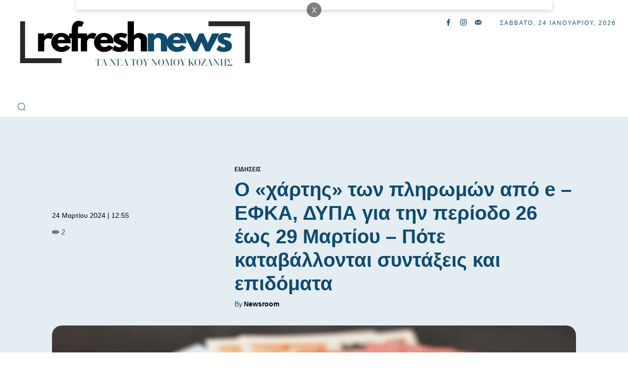

--- FILE ---
content_type: text/html; charset=UTF-8
request_url: https://refreshnews.gr/o-chartis-ton-pliromon-apo-e-efka-dypa-gia-tin-periodo-26-eos-29-martiou-pote-katavallontai-syntaxeis-kai-epidomata/
body_size: 71490
content:
<!doctype html >
<!--[if IE 8]><html class="ie8" lang="en"> <![endif]-->
<!--[if IE 9]><html class="ie9" lang="en"> <![endif]-->
<!--[if gt IE 8]><!--><html lang="el" prefix="og: https://ogp.me/ns#"> <!--<![endif]--><head><script data-no-optimize="1">var litespeed_docref=sessionStorage.getItem("litespeed_docref");litespeed_docref&&(Object.defineProperty(document,"referrer",{get:function(){return litespeed_docref}}),sessionStorage.removeItem("litespeed_docref"));</script> <title>Ο «χάρτης» των πληρωμών από e - ΕΦΚΑ, ΔΥΠΑ για την περίοδο 26 έως 29 Μαρτίου - Πότε καταβάλλονται συντάξεις και επιδόματα</title><meta charset="UTF-8" /><meta name="viewport" content="width=device-width, initial-scale=1.0"><link rel="pingback" href="https://refreshnews.gr/xmlrpc.php" /><link rel="icon" type="image/png" href="https://refreshnews.gr/wp-content/uploads/cropped-Refreshnews-1.jpg"><link rel="apple-touch-icon" sizes="76x76" href="https://refreshnews.gr/wp-content/uploads/Refreshnews-76.jpg"/><link rel="apple-touch-icon" sizes="120x120" href="https://refreshnews.gr/wp-content/uploads/Refreshnews-120.jpg"/><link rel="apple-touch-icon" sizes="152x152" href="https://refreshnews.gr/wp-content/uploads/Refreshnews-152.jpg"/><link rel="apple-touch-icon" sizes="114x114" href="https://refreshnews.gr/wp-content/uploads/Refreshnews-114.jpg"/><link rel="apple-touch-icon" sizes="144x144" href="https://refreshnews.gr/wp-content/uploads/Refreshnews-144.jpg"/><meta name="description" content="Κατά την περίοδο 26 έως 29 Μαρτίου, θα καταβληθούν 2.355.609.601 ευρώ σε 4.198.881 δικαιούχους, στο πλαίσιο των προγραμματισμένων καταβολών συντάξεων..."/><meta name="robots" content="follow, index, max-snippet:-1, max-video-preview:-1, max-image-preview:large"/><link rel="canonical" href="https://refreshnews.gr/o-chartis-ton-pliromon-apo-e-efka-dypa-gia-tin-periodo-26-eos-29-martiou-pote-katavallontai-syntaxeis-kai-epidomata/" /><meta property="og:locale" content="el_GR" /><meta property="og:type" content="article" /><meta property="og:title" content="Ο «χάρτης» των πληρωμών από e - ΕΦΚΑ, ΔΥΠΑ για την περίοδο 26 έως 29 Μαρτίου - Πότε καταβάλλονται συντάξεις και επιδόματα" /><meta property="og:description" content="Κατά την περίοδο 26 έως 29 Μαρτίου, θα καταβληθούν 2.355.609.601 ευρώ σε 4.198.881 δικαιούχους, στο πλαίσιο των προγραμματισμένων καταβολών συντάξεων..." /><meta property="og:url" content="https://refreshnews.gr/o-chartis-ton-pliromon-apo-e-efka-dypa-gia-tin-periodo-26-eos-29-martiou-pote-katavallontai-syntaxeis-kai-epidomata/" /><meta property="og:site_name" content="RefreshNews" /><meta property="article:publisher" content="https://www.facebook.com/RefreshNews" /><meta property="article:author" content="https://www.facebook.com/RefreshNews" /><meta property="article:section" content="Ειδήσεις" /><meta property="og:image" content="https://refreshnews.gr/wp-content/uploads/b76f96725040c574cb693ebee9a86d2a_L.jpg" /><meta property="og:image:secure_url" content="https://refreshnews.gr/wp-content/uploads/b76f96725040c574cb693ebee9a86d2a_L.jpg" /><meta property="og:image:width" content="900" /><meta property="og:image:height" content="520" /><meta property="og:image:alt" content="Ο «χάρτης» των πληρωμών από e - ΕΦΚΑ, ΔΥΠΑ για την περίοδο 26 έως 29 Μαρτίου - Πότε καταβάλλονται συντάξεις και επιδόματα" /><meta property="og:image:type" content="image/jpeg" /><meta property="article:published_time" content="2024-03-24T12:55:03+02:00" /><meta name="twitter:card" content="summary_large_image" /><meta name="twitter:title" content="Ο «χάρτης» των πληρωμών από e - ΕΦΚΑ, ΔΥΠΑ για την περίοδο 26 έως 29 Μαρτίου - Πότε καταβάλλονται συντάξεις και επιδόματα" /><meta name="twitter:description" content="Κατά την περίοδο 26 έως 29 Μαρτίου, θα καταβληθούν 2.355.609.601 ευρώ σε 4.198.881 δικαιούχους, στο πλαίσιο των προγραμματισμένων καταβολών συντάξεων..." /><meta name="twitter:image" content="https://refreshnews.gr/wp-content/uploads/b76f96725040c574cb693ebee9a86d2a_L.jpg" /><meta name="twitter:label1" content="Written by" /><meta name="twitter:data1" content="Newsroom" /><meta name="twitter:label2" content="Time to read" /><meta name="twitter:data2" content="Less than a minute" /> <script type="application/ld+json" class="rank-math-schema-pro">{"@context":"https://schema.org","@graph":[{"@type":"Organization","@id":"https://refreshnews.gr/#organization","name":"RefreshNews.gr","url":"http://refreshnews.gr","sameAs":["https://www.facebook.com/RefreshNews","https://www.youtube.com/channel/UCw-bKu6Owm-6jthCZyWtevg"],"logo":{"@type":"ImageObject","@id":"https://refreshnews.gr/#logo","url":"http://refreshnews.gr/wp-content/uploads/2017/08/Refresh2017.png","contentUrl":"http://refreshnews.gr/wp-content/uploads/2017/08/Refresh2017.png","caption":"RefreshNews","inLanguage":"el","width":"750","height":"750"}},{"@type":"WebSite","@id":"https://refreshnews.gr/#website","url":"https://refreshnews.gr","name":"RefreshNews","publisher":{"@id":"https://refreshnews.gr/#organization"},"inLanguage":"el"},{"@type":"ImageObject","@id":"https://refreshnews.gr/wp-content/uploads/b76f96725040c574cb693ebee9a86d2a_L.jpg","url":"https://refreshnews.gr/wp-content/uploads/b76f96725040c574cb693ebee9a86d2a_L.jpg","width":"900","height":"520","caption":"\u039f \u00ab\u03c7\u03ac\u03c1\u03c4\u03b7\u03c2\u00bb \u03c4\u03c9\u03bd \u03c0\u03bb\u03b7\u03c1\u03c9\u03bc\u03ce\u03bd \u03b1\u03c0\u03cc e - \u0395\u03a6\u039a\u0391, \u0394\u03a5\u03a0\u0391 \u03b3\u03b9\u03b1 \u03c4\u03b7\u03bd \u03c0\u03b5\u03c1\u03af\u03bf\u03b4\u03bf 26 \u03ad\u03c9\u03c2 29 \u039c\u03b1\u03c1\u03c4\u03af\u03bf\u03c5 - \u03a0\u03cc\u03c4\u03b5 \u03ba\u03b1\u03c4\u03b1\u03b2\u03ac\u03bb\u03bb\u03bf\u03bd\u03c4\u03b1\u03b9 \u03c3\u03c5\u03bd\u03c4\u03ac\u03be\u03b5\u03b9\u03c2 \u03ba\u03b1\u03b9 \u03b5\u03c0\u03b9\u03b4\u03cc\u03bc\u03b1\u03c4\u03b1","inLanguage":"el"},{"@type":"BreadcrumbList","@id":"https://refreshnews.gr/o-chartis-ton-pliromon-apo-e-efka-dypa-gia-tin-periodo-26-eos-29-martiou-pote-katavallontai-syntaxeis-kai-epidomata/#breadcrumb","itemListElement":[{"@type":"ListItem","position":"1","item":{"@id":"https://refreshnews.gr/o-chartis-ton-pliromon-apo-e-efka-dypa-gia-tin-periodo-26-eos-29-martiou-pote-katavallontai-syntaxeis-kai-epidomata/","name":"\u039f \u00ab\u03c7\u03ac\u03c1\u03c4\u03b7\u03c2\u00bb \u03c4\u03c9\u03bd \u03c0\u03bb\u03b7\u03c1\u03c9\u03bc\u03ce\u03bd \u03b1\u03c0\u03cc e &#8211; \u0395\u03a6\u039a\u0391, \u0394\u03a5\u03a0\u0391 \u03b3\u03b9\u03b1 \u03c4\u03b7\u03bd \u03c0\u03b5\u03c1\u03af\u03bf\u03b4\u03bf 26 \u03ad\u03c9\u03c2 29 \u039c\u03b1\u03c1\u03c4\u03af\u03bf\u03c5 &#8211; \u03a0\u03cc\u03c4\u03b5 \u03ba\u03b1\u03c4\u03b1\u03b2\u03ac\u03bb\u03bb\u03bf\u03bd\u03c4\u03b1\u03b9 \u03c3\u03c5\u03bd\u03c4\u03ac\u03be\u03b5\u03b9\u03c2 \u03ba\u03b1\u03b9 \u03b5\u03c0\u03b9\u03b4\u03cc\u03bc\u03b1\u03c4\u03b1"}}]},{"@type":"WebPage","@id":"https://refreshnews.gr/o-chartis-ton-pliromon-apo-e-efka-dypa-gia-tin-periodo-26-eos-29-martiou-pote-katavallontai-syntaxeis-kai-epidomata/#webpage","url":"https://refreshnews.gr/o-chartis-ton-pliromon-apo-e-efka-dypa-gia-tin-periodo-26-eos-29-martiou-pote-katavallontai-syntaxeis-kai-epidomata/","name":"\u039f \u00ab\u03c7\u03ac\u03c1\u03c4\u03b7\u03c2\u00bb \u03c4\u03c9\u03bd \u03c0\u03bb\u03b7\u03c1\u03c9\u03bc\u03ce\u03bd \u03b1\u03c0\u03cc e - \u0395\u03a6\u039a\u0391, \u0394\u03a5\u03a0\u0391 \u03b3\u03b9\u03b1 \u03c4\u03b7\u03bd \u03c0\u03b5\u03c1\u03af\u03bf\u03b4\u03bf 26 \u03ad\u03c9\u03c2 29 \u039c\u03b1\u03c1\u03c4\u03af\u03bf\u03c5 - \u03a0\u03cc\u03c4\u03b5 \u03ba\u03b1\u03c4\u03b1\u03b2\u03ac\u03bb\u03bb\u03bf\u03bd\u03c4\u03b1\u03b9 \u03c3\u03c5\u03bd\u03c4\u03ac\u03be\u03b5\u03b9\u03c2 \u03ba\u03b1\u03b9 \u03b5\u03c0\u03b9\u03b4\u03cc\u03bc\u03b1\u03c4\u03b1","datePublished":"2024-03-24T12:55:03+02:00","dateModified":"2024-03-24T12:55:03+02:00","isPartOf":{"@id":"https://refreshnews.gr/#website"},"primaryImageOfPage":{"@id":"https://refreshnews.gr/wp-content/uploads/b76f96725040c574cb693ebee9a86d2a_L.jpg"},"inLanguage":"el","breadcrumb":{"@id":"https://refreshnews.gr/o-chartis-ton-pliromon-apo-e-efka-dypa-gia-tin-periodo-26-eos-29-martiou-pote-katavallontai-syntaxeis-kai-epidomata/#breadcrumb"}},{"@type":"Person","@id":"https://refreshnews.gr/author/melodiar/","name":"Newsroom","url":"https://refreshnews.gr/author/melodiar/","image":{"@type":"ImageObject","@id":"https://refreshnews.gr/wp-content/litespeed/avatar/999b6bd09006bc51b07365cd288d60bf.jpg?ver=1768980659","url":"https://refreshnews.gr/wp-content/litespeed/avatar/999b6bd09006bc51b07365cd288d60bf.jpg?ver=1768980659","caption":"Newsroom","inLanguage":"el"},"sameAs":["http://refreshnews.gr/","https://www.facebook.com/RefreshNews","https://www.instagram.com/RefreshNews.gr/","https://www.youtube.com/channel/UCw-bKu6Owm-6jthCZyWtevg"],"worksFor":{"@id":"https://refreshnews.gr/#organization"}},{"@type":"BlogPosting","headline":"\u039f \u00ab\u03c7\u03ac\u03c1\u03c4\u03b7\u03c2\u00bb \u03c4\u03c9\u03bd \u03c0\u03bb\u03b7\u03c1\u03c9\u03bc\u03ce\u03bd \u03b1\u03c0\u03cc e - \u0395\u03a6\u039a\u0391, \u0394\u03a5\u03a0\u0391 \u03b3\u03b9\u03b1 \u03c4\u03b7\u03bd \u03c0\u03b5\u03c1\u03af\u03bf\u03b4\u03bf 26 \u03ad\u03c9\u03c2 29 \u039c\u03b1\u03c1\u03c4\u03af\u03bf\u03c5 - \u03a0\u03cc\u03c4\u03b5 \u03ba\u03b1\u03c4\u03b1\u03b2\u03ac\u03bb\u03bb\u03bf\u03bd\u03c4\u03b1\u03b9 \u03c3\u03c5\u03bd\u03c4\u03ac\u03be\u03b5\u03b9\u03c2","datePublished":"2024-03-24T12:55:03+02:00","dateModified":"2024-03-24T12:55:03+02:00","author":{"@id":"https://refreshnews.gr/author/melodiar/","name":"Newsroom"},"publisher":{"@id":"https://refreshnews.gr/#organization"},"description":"\u039a\u03b1\u03c4\u03ac \u03c4\u03b7\u03bd \u03c0\u03b5\u03c1\u03af\u03bf\u03b4\u03bf 26 \u03ad\u03c9\u03c2 29 \u039c\u03b1\u03c1\u03c4\u03af\u03bf\u03c5, \u03b8\u03b1 \u03ba\u03b1\u03c4\u03b1\u03b2\u03bb\u03b7\u03b8\u03bf\u03cd\u03bd 2.355.609.601 \u03b5\u03c5\u03c1\u03ce \u03c3\u03b5 4.198.881 \u03b4\u03b9\u03ba\u03b1\u03b9\u03bf\u03cd\u03c7\u03bf\u03c5\u03c2, \u03c3\u03c4\u03bf \u03c0\u03bb\u03b1\u03af\u03c3\u03b9\u03bf \u03c4\u03c9\u03bd \u03c0\u03c1\u03bf\u03b3\u03c1\u03b1\u03bc\u03bc\u03b1\u03c4\u03b9\u03c3\u03bc\u03ad\u03bd\u03c9\u03bd \u03ba\u03b1\u03c4\u03b1\u03b2\u03bf\u03bb\u03ce\u03bd \u03c3\u03c5\u03bd\u03c4\u03ac\u03be\u03b5\u03c9\u03bd...","name":"\u039f \u00ab\u03c7\u03ac\u03c1\u03c4\u03b7\u03c2\u00bb \u03c4\u03c9\u03bd \u03c0\u03bb\u03b7\u03c1\u03c9\u03bc\u03ce\u03bd \u03b1\u03c0\u03cc e - \u0395\u03a6\u039a\u0391, \u0394\u03a5\u03a0\u0391 \u03b3\u03b9\u03b1 \u03c4\u03b7\u03bd \u03c0\u03b5\u03c1\u03af\u03bf\u03b4\u03bf 26 \u03ad\u03c9\u03c2 29 \u039c\u03b1\u03c1\u03c4\u03af\u03bf\u03c5 - \u03a0\u03cc\u03c4\u03b5 \u03ba\u03b1\u03c4\u03b1\u03b2\u03ac\u03bb\u03bb\u03bf\u03bd\u03c4\u03b1\u03b9 \u03c3\u03c5\u03bd\u03c4\u03ac\u03be\u03b5\u03b9\u03c2","@id":"https://refreshnews.gr/o-chartis-ton-pliromon-apo-e-efka-dypa-gia-tin-periodo-26-eos-29-martiou-pote-katavallontai-syntaxeis-kai-epidomata/#richSnippet","isPartOf":{"@id":"https://refreshnews.gr/o-chartis-ton-pliromon-apo-e-efka-dypa-gia-tin-periodo-26-eos-29-martiou-pote-katavallontai-syntaxeis-kai-epidomata/#webpage"},"image":{"@id":"https://refreshnews.gr/wp-content/uploads/b76f96725040c574cb693ebee9a86d2a_L.jpg"},"inLanguage":"el","mainEntityOfPage":{"@id":"https://refreshnews.gr/o-chartis-ton-pliromon-apo-e-efka-dypa-gia-tin-periodo-26-eos-29-martiou-pote-katavallontai-syntaxeis-kai-epidomata/#webpage"}}]}</script> <link rel='dns-prefetch' href='//fonts.googleapis.com' /><link rel="alternate" type="application/rss+xml" title="Ροή RSS &raquo; RefreshNews" href="https://refreshnews.gr/feed/" /><link rel="alternate" type="application/rss+xml" title="Ροή Σχολίων &raquo; RefreshNews" href="https://refreshnews.gr/comments/feed/" /><link rel="alternate" title="oEmbed (JSON)" type="application/json+oembed" href="https://refreshnews.gr/wp-json/oembed/1.0/embed?url=https%3A%2F%2Frefreshnews.gr%2Fo-chartis-ton-pliromon-apo-e-efka-dypa-gia-tin-periodo-26-eos-29-martiou-pote-katavallontai-syntaxeis-kai-epidomata%2F" /><link rel="alternate" title="oEmbed (XML)" type="text/xml+oembed" href="https://refreshnews.gr/wp-json/oembed/1.0/embed?url=https%3A%2F%2Frefreshnews.gr%2Fo-chartis-ton-pliromon-apo-e-efka-dypa-gia-tin-periodo-26-eos-29-martiou-pote-katavallontai-syntaxeis-kai-epidomata%2F&#038;format=xml" /><style id='wp-img-auto-sizes-contain-inline-css' type='text/css'>img:is([sizes=auto i],[sizes^="auto," i]){contain-intrinsic-size:3000px 1500px}
/*# sourceURL=wp-img-auto-sizes-contain-inline-css */</style><link data-optimized="2" rel="stylesheet" href="https://refreshnews.gr/wp-content/litespeed/css/92fd07ecc7b582b25730bd2e3cb88d34.css?ver=8a535" /><style id='global-styles-inline-css' type='text/css'>:root{--wp--preset--aspect-ratio--square: 1;--wp--preset--aspect-ratio--4-3: 4/3;--wp--preset--aspect-ratio--3-4: 3/4;--wp--preset--aspect-ratio--3-2: 3/2;--wp--preset--aspect-ratio--2-3: 2/3;--wp--preset--aspect-ratio--16-9: 16/9;--wp--preset--aspect-ratio--9-16: 9/16;--wp--preset--color--black: #000000;--wp--preset--color--cyan-bluish-gray: #abb8c3;--wp--preset--color--white: #ffffff;--wp--preset--color--pale-pink: #f78da7;--wp--preset--color--vivid-red: #cf2e2e;--wp--preset--color--luminous-vivid-orange: #ff6900;--wp--preset--color--luminous-vivid-amber: #fcb900;--wp--preset--color--light-green-cyan: #7bdcb5;--wp--preset--color--vivid-green-cyan: #00d084;--wp--preset--color--pale-cyan-blue: #8ed1fc;--wp--preset--color--vivid-cyan-blue: #0693e3;--wp--preset--color--vivid-purple: #9b51e0;--wp--preset--gradient--vivid-cyan-blue-to-vivid-purple: linear-gradient(135deg,rgb(6,147,227) 0%,rgb(155,81,224) 100%);--wp--preset--gradient--light-green-cyan-to-vivid-green-cyan: linear-gradient(135deg,rgb(122,220,180) 0%,rgb(0,208,130) 100%);--wp--preset--gradient--luminous-vivid-amber-to-luminous-vivid-orange: linear-gradient(135deg,rgb(252,185,0) 0%,rgb(255,105,0) 100%);--wp--preset--gradient--luminous-vivid-orange-to-vivid-red: linear-gradient(135deg,rgb(255,105,0) 0%,rgb(207,46,46) 100%);--wp--preset--gradient--very-light-gray-to-cyan-bluish-gray: linear-gradient(135deg,rgb(238,238,238) 0%,rgb(169,184,195) 100%);--wp--preset--gradient--cool-to-warm-spectrum: linear-gradient(135deg,rgb(74,234,220) 0%,rgb(151,120,209) 20%,rgb(207,42,186) 40%,rgb(238,44,130) 60%,rgb(251,105,98) 80%,rgb(254,248,76) 100%);--wp--preset--gradient--blush-light-purple: linear-gradient(135deg,rgb(255,206,236) 0%,rgb(152,150,240) 100%);--wp--preset--gradient--blush-bordeaux: linear-gradient(135deg,rgb(254,205,165) 0%,rgb(254,45,45) 50%,rgb(107,0,62) 100%);--wp--preset--gradient--luminous-dusk: linear-gradient(135deg,rgb(255,203,112) 0%,rgb(199,81,192) 50%,rgb(65,88,208) 100%);--wp--preset--gradient--pale-ocean: linear-gradient(135deg,rgb(255,245,203) 0%,rgb(182,227,212) 50%,rgb(51,167,181) 100%);--wp--preset--gradient--electric-grass: linear-gradient(135deg,rgb(202,248,128) 0%,rgb(113,206,126) 100%);--wp--preset--gradient--midnight: linear-gradient(135deg,rgb(2,3,129) 0%,rgb(40,116,252) 100%);--wp--preset--font-size--small: 11px;--wp--preset--font-size--medium: 20px;--wp--preset--font-size--large: 32px;--wp--preset--font-size--x-large: 42px;--wp--preset--font-size--regular: 15px;--wp--preset--font-size--larger: 50px;--wp--preset--spacing--20: 0.44rem;--wp--preset--spacing--30: 0.67rem;--wp--preset--spacing--40: 1rem;--wp--preset--spacing--50: 1.5rem;--wp--preset--spacing--60: 2.25rem;--wp--preset--spacing--70: 3.38rem;--wp--preset--spacing--80: 5.06rem;--wp--preset--shadow--natural: 6px 6px 9px rgba(0, 0, 0, 0.2);--wp--preset--shadow--deep: 12px 12px 50px rgba(0, 0, 0, 0.4);--wp--preset--shadow--sharp: 6px 6px 0px rgba(0, 0, 0, 0.2);--wp--preset--shadow--outlined: 6px 6px 0px -3px rgb(255, 255, 255), 6px 6px rgb(0, 0, 0);--wp--preset--shadow--crisp: 6px 6px 0px rgb(0, 0, 0);}:where(.is-layout-flex){gap: 0.5em;}:where(.is-layout-grid){gap: 0.5em;}body .is-layout-flex{display: flex;}.is-layout-flex{flex-wrap: wrap;align-items: center;}.is-layout-flex > :is(*, div){margin: 0;}body .is-layout-grid{display: grid;}.is-layout-grid > :is(*, div){margin: 0;}:where(.wp-block-columns.is-layout-flex){gap: 2em;}:where(.wp-block-columns.is-layout-grid){gap: 2em;}:where(.wp-block-post-template.is-layout-flex){gap: 1.25em;}:where(.wp-block-post-template.is-layout-grid){gap: 1.25em;}.has-black-color{color: var(--wp--preset--color--black) !important;}.has-cyan-bluish-gray-color{color: var(--wp--preset--color--cyan-bluish-gray) !important;}.has-white-color{color: var(--wp--preset--color--white) !important;}.has-pale-pink-color{color: var(--wp--preset--color--pale-pink) !important;}.has-vivid-red-color{color: var(--wp--preset--color--vivid-red) !important;}.has-luminous-vivid-orange-color{color: var(--wp--preset--color--luminous-vivid-orange) !important;}.has-luminous-vivid-amber-color{color: var(--wp--preset--color--luminous-vivid-amber) !important;}.has-light-green-cyan-color{color: var(--wp--preset--color--light-green-cyan) !important;}.has-vivid-green-cyan-color{color: var(--wp--preset--color--vivid-green-cyan) !important;}.has-pale-cyan-blue-color{color: var(--wp--preset--color--pale-cyan-blue) !important;}.has-vivid-cyan-blue-color{color: var(--wp--preset--color--vivid-cyan-blue) !important;}.has-vivid-purple-color{color: var(--wp--preset--color--vivid-purple) !important;}.has-black-background-color{background-color: var(--wp--preset--color--black) !important;}.has-cyan-bluish-gray-background-color{background-color: var(--wp--preset--color--cyan-bluish-gray) !important;}.has-white-background-color{background-color: var(--wp--preset--color--white) !important;}.has-pale-pink-background-color{background-color: var(--wp--preset--color--pale-pink) !important;}.has-vivid-red-background-color{background-color: var(--wp--preset--color--vivid-red) !important;}.has-luminous-vivid-orange-background-color{background-color: var(--wp--preset--color--luminous-vivid-orange) !important;}.has-luminous-vivid-amber-background-color{background-color: var(--wp--preset--color--luminous-vivid-amber) !important;}.has-light-green-cyan-background-color{background-color: var(--wp--preset--color--light-green-cyan) !important;}.has-vivid-green-cyan-background-color{background-color: var(--wp--preset--color--vivid-green-cyan) !important;}.has-pale-cyan-blue-background-color{background-color: var(--wp--preset--color--pale-cyan-blue) !important;}.has-vivid-cyan-blue-background-color{background-color: var(--wp--preset--color--vivid-cyan-blue) !important;}.has-vivid-purple-background-color{background-color: var(--wp--preset--color--vivid-purple) !important;}.has-black-border-color{border-color: var(--wp--preset--color--black) !important;}.has-cyan-bluish-gray-border-color{border-color: var(--wp--preset--color--cyan-bluish-gray) !important;}.has-white-border-color{border-color: var(--wp--preset--color--white) !important;}.has-pale-pink-border-color{border-color: var(--wp--preset--color--pale-pink) !important;}.has-vivid-red-border-color{border-color: var(--wp--preset--color--vivid-red) !important;}.has-luminous-vivid-orange-border-color{border-color: var(--wp--preset--color--luminous-vivid-orange) !important;}.has-luminous-vivid-amber-border-color{border-color: var(--wp--preset--color--luminous-vivid-amber) !important;}.has-light-green-cyan-border-color{border-color: var(--wp--preset--color--light-green-cyan) !important;}.has-vivid-green-cyan-border-color{border-color: var(--wp--preset--color--vivid-green-cyan) !important;}.has-pale-cyan-blue-border-color{border-color: var(--wp--preset--color--pale-cyan-blue) !important;}.has-vivid-cyan-blue-border-color{border-color: var(--wp--preset--color--vivid-cyan-blue) !important;}.has-vivid-purple-border-color{border-color: var(--wp--preset--color--vivid-purple) !important;}.has-vivid-cyan-blue-to-vivid-purple-gradient-background{background: var(--wp--preset--gradient--vivid-cyan-blue-to-vivid-purple) !important;}.has-light-green-cyan-to-vivid-green-cyan-gradient-background{background: var(--wp--preset--gradient--light-green-cyan-to-vivid-green-cyan) !important;}.has-luminous-vivid-amber-to-luminous-vivid-orange-gradient-background{background: var(--wp--preset--gradient--luminous-vivid-amber-to-luminous-vivid-orange) !important;}.has-luminous-vivid-orange-to-vivid-red-gradient-background{background: var(--wp--preset--gradient--luminous-vivid-orange-to-vivid-red) !important;}.has-very-light-gray-to-cyan-bluish-gray-gradient-background{background: var(--wp--preset--gradient--very-light-gray-to-cyan-bluish-gray) !important;}.has-cool-to-warm-spectrum-gradient-background{background: var(--wp--preset--gradient--cool-to-warm-spectrum) !important;}.has-blush-light-purple-gradient-background{background: var(--wp--preset--gradient--blush-light-purple) !important;}.has-blush-bordeaux-gradient-background{background: var(--wp--preset--gradient--blush-bordeaux) !important;}.has-luminous-dusk-gradient-background{background: var(--wp--preset--gradient--luminous-dusk) !important;}.has-pale-ocean-gradient-background{background: var(--wp--preset--gradient--pale-ocean) !important;}.has-electric-grass-gradient-background{background: var(--wp--preset--gradient--electric-grass) !important;}.has-midnight-gradient-background{background: var(--wp--preset--gradient--midnight) !important;}.has-small-font-size{font-size: var(--wp--preset--font-size--small) !important;}.has-medium-font-size{font-size: var(--wp--preset--font-size--medium) !important;}.has-large-font-size{font-size: var(--wp--preset--font-size--large) !important;}.has-x-large-font-size{font-size: var(--wp--preset--font-size--x-large) !important;}
/*# sourceURL=global-styles-inline-css */</style><style id='classic-theme-styles-inline-css' type='text/css'>/*! This file is auto-generated */
.wp-block-button__link{color:#fff;background-color:#32373c;border-radius:9999px;box-shadow:none;text-decoration:none;padding:calc(.667em + 2px) calc(1.333em + 2px);font-size:1.125em}.wp-block-file__button{background:#32373c;color:#fff;text-decoration:none}
/*# sourceURL=/wp-includes/css/classic-themes.min.css */</style><style id='td-theme-inline-css' type='text/css'>@media (max-width:767px){.td-header-desktop-wrap{display:none}}@media (min-width:767px){.td-header-mobile-wrap{display:none}}</style> <script type="litespeed/javascript" data-src="https://refreshnews.gr/wp-includes/js/jquery/jquery.min.js" id="jquery-core-js"></script> <link rel="https://api.w.org/" href="https://refreshnews.gr/wp-json/" /><link rel="alternate" title="JSON" type="application/json" href="https://refreshnews.gr/wp-json/wp/v2/posts/125066" /><link rel="EditURI" type="application/rsd+xml" title="RSD" href="https://refreshnews.gr/xmlrpc.php?rsd" /><meta name="generator" content="WordPress 6.9" /><link rel='shortlink' href='https://refreshnews.gr/?p=125066' /> <script type="litespeed/javascript">window.tdb_global_vars={"wpRestUrl":"https:\/\/refreshnews.gr\/wp-json\/","permalinkStructure":"\/%postname%\/"};window.tdb_p_autoload_vars={"isAjax":!1,"isAdminBarShowing":!1,"autoloadStatus":"off","origPostEditUrl":null}</script> <style id="tdb-global-colors">:root{--accent-color-1:#E04040;--accent-color-2:#F35858;--base-color-1:#000000;--light-color-1:#EDEDED;--light-border:#EDEDED;--base-gray:#717176;--light-gray:#F1F4F7;--light-red:#FCF7F5;--dark-border:#b1b4bc;--insight-accent:#b33d72;--insight-white:#FFFFFF;--insight-black:#000000;--insight-turquoise:#b3eb48;--insight-transparentmodal:rgba(255,255,255,0.66);--insight-transparentdark-blue:rgba(0,0,0,0.2);--insight-transparent-turquoise:rgba(179,235,72,0.49);--insight-gray:#cccccc;--insight-purple:#8c2051;--insight-diff-green:#ebffa3;--doc-custom-color-1:#3A454E;--doc-custom-color-2:#2CC8B3;--doc-custom-color-3:#9BA1A8;--doc-custom-color-4:#EFF3F4;--doc-custom-color-5:#F7F9F9;--lc-contrast-co1:#ffd988;--lc-contrast-co2:#f5ad5f;--lc-white:#FFFFFF;--lc-lgrey:#EDEEEE;--lc-lgrey-c1:#cedfea;--lc-mgrey:#C1C6CA;--lc-primary:#48b0f2;--lc-lprimary:#94d5ff;--lc-dprimary:#007ac8;--lc-black:#18242c;--lc-greyish:#EEF0F4;--lc-dark-blue:#0F4A71;--lc-dark-grey:#969FA4;--lc-darker-blue:#0D3A55;--tt-accent-color:#E4A41E;--tt-hover:#504BDC;--tt-gray-dark:#777777;--tt-extra-color:#f4f4f4;--tt-primary-color:#000000;--mm-custom-color-4:#e53063;--mm-custom-color-5:#f7f9f9;--mm-custom-color-1:#0E223B;--mm-custom-color-2:#d62264;--mm-custom-color-3:#808893;--amsonia-primary-color:#366BD9;--amsonia-accent-color:#6D9AF8;--amsonia-dark:#060E2F;--amsonia-white:#FFFFFF;--amsonia-off-white:#eaecf8;--amsonia-gray:#9191A1;--amsonia-dark-blue:#354792;--metro-blue:#2579E8;--metro-blue-acc:#509CFF;--metro-red:#E83030;--metro-exclusive:#1DCA95;--center-demo-1:#11B494;--center-demo-2:#099F8A;--kattmar-primary:#0b6baf;--kattmar-secondary:#7fc5ef;--kattmar-text:#18272F;--kattmar-text-accent:#828d97;--kattmar-accent:#e4edf1;--military-news-accent:#ef6421;--military-news-bg-1:#1f1f11;--military-news-bg-2:#33351E;--military-news-bg-3:#505331;--today-news-dark-bg:#000000;--today-news-accent:#CE0000;--today-news-white:#FFFFFF;--today-news-white-transparent:rgba(255,255,255,0.75);--today-news-white-transparent2:rgba(255,255,255,0.1);--today-news-dark-gray:#222222;--today-news-light-gray:#d8d8d8;--news-hub-dark-grey:#333;--news-hub-white:#FFFFFF;--news-hub-accent:#d61935;--news-hub-light-grey:#cccccc;--news-hub-black:#0f0f0f;--news-hub-accent-hover:#d6374f;--news-hub-medium-gray:#999999;--downtown-accent:#EDB500;--downtown-accent-light:#ffd13a;--downtown-accent-titles:#444444;--downtown-menu-bg:#01175e;--downtown-menu-bg-light:#0a2472;--reel-news-white:#FFFFFF;--reel-news-black:#000000;--reel-news-accent:#312DA1;--reel-news-light-grey:#919191;--reel-news-black-transparent:rgba(0,0,0,0.85);--reel-news-red:#ff0000;--reel-news-dark-gray:#313131;--reel-news-transparent:rgba(255,255,255,0.55)}</style><style id="tdb-global-fonts">:root{--global-font-1:Big Shoulders Text;--global-font-2:Roboto Slab;--global-font-3:Work Sans;--insight-primary:Outfit;--insight-secondary:Quattrocento;--doc-global-font-1:Outfit;--sans-serif:Barlow;--serif:Faustina;--tt-secondary:Merriweather;--tt-extra:Red Hat Display;--tt-primary-font:Epilogue;}</style> <script id="td-generated-header-js" type="litespeed/javascript">var tdBlocksArray=[];function tdBlock(){this.id='';this.block_type=1;this.atts='';this.td_column_number='';this.td_current_page=1;this.post_count=0;this.found_posts=0;this.max_num_pages=0;this.td_filter_value='';this.is_ajax_running=!1;this.td_user_action='';this.header_color='';this.ajax_pagination_infinite_stop=''}(function(){var htmlTag=document.getElementsByTagName("html")[0];if(navigator.userAgent.indexOf("MSIE 10.0")>-1){htmlTag.className+=' ie10'}
if(!!navigator.userAgent.match(/Trident.*rv\:11\./)){htmlTag.className+=' ie11'}
if(navigator.userAgent.indexOf("Edge")>-1){htmlTag.className+=' ieEdge'}
if(/(iPad|iPhone|iPod)/g.test(navigator.userAgent)){htmlTag.className+=' td-md-is-ios'}
var user_agent=navigator.userAgent.toLowerCase();if(user_agent.indexOf("android")>-1){htmlTag.className+=' td-md-is-android'}
if(-1!==navigator.userAgent.indexOf('Mac OS X')){htmlTag.className+=' td-md-is-os-x'}
if(/chrom(e|ium)/.test(navigator.userAgent.toLowerCase())){htmlTag.className+=' td-md-is-chrome'}
if(-1!==navigator.userAgent.indexOf('Firefox')){htmlTag.className+=' td-md-is-firefox'}
if(-1!==navigator.userAgent.indexOf('Safari')&&-1===navigator.userAgent.indexOf('Chrome')){htmlTag.className+=' td-md-is-safari'}
if(-1!==navigator.userAgent.indexOf('IEMobile')){htmlTag.className+=' td-md-is-iemobile'}})();var tdLocalCache={};(function(){"use strict";tdLocalCache={data:{},remove:function(resource_id){delete tdLocalCache.data[resource_id]},exist:function(resource_id){return tdLocalCache.data.hasOwnProperty(resource_id)&&tdLocalCache.data[resource_id]!==null},get:function(resource_id){return tdLocalCache.data[resource_id]},set:function(resource_id,cachedData){tdLocalCache.remove(resource_id);tdLocalCache.data[resource_id]=cachedData}}})();var td_viewport_interval_list=[{"limitBottom":767,"sidebarWidth":228},{"limitBottom":1018,"sidebarWidth":300},{"limitBottom":1140,"sidebarWidth":324}];var tds_general_modal_image="yes";var tds_video_scroll="enabled";var tdc_is_installed="yes";var tdc_domain_active=!1;var td_ajax_url="https:\/\/refreshnews.gr\/wp-admin\/admin-ajax.php?td_theme_name=Newspaper&v=12.7.4";var td_get_template_directory_uri="https:\/\/refreshnews.gr\/wp-content\/plugins\/td-composer\/legacy\/common";var tds_snap_menu="";var tds_logo_on_sticky="";var tds_header_style="tdm_header_style_3";var td_please_wait="\u03a0\u03b1\u03c1\u03b1\u03ba\u03b1\u03bb\u03bf\u03cd\u03bc\u03b5 \u03c0\u03b5\u03c1\u03b9\u03bc\u03ad\u03bd\u03b5\u03c4\u03b5...";var td_email_user_pass_incorrect="\u03a7\u03c1\u03ae\u03c3\u03c4\u03b7\u03c2 \u03ae \u03ba\u03c9\u03b4\u03b9\u03ba\u03cc\u03c2 \u03bb\u03b1\u03bd\u03b8\u03b1\u03c3\u03bc\u03ad\u03bd\u03bf\u03c2!";var td_email_user_incorrect="Email \u03ae \u03cc\u03bd\u03bf\u03bc\u03b1 \u03c7\u03c1\u03ae\u03c3\u03c4\u03b7 \u03bb\u03b1\u03bd\u03b8\u03b1\u03c3\u03bc\u03ad\u03bd\u03bf!";var td_email_incorrect="Email \u03bb\u03b1\u03bd\u03b8\u03b1\u03c3\u03bc\u03ad\u03bd\u03bf!";var td_user_incorrect="Username incorrect!";var td_email_user_empty="Email or username empty!";var td_pass_empty="Pass empty!";var td_pass_pattern_incorrect="Invalid Pass Pattern!";var td_retype_pass_incorrect="Retyped Pass incorrect!";var tds_more_articles_on_post_enable="";var tds_more_articles_on_post_time_to_wait="";var tds_more_articles_on_post_pages_distance_from_top=0;var tds_captcha="";var tds_theme_color_site_wide="#4db2ec";var tds_smart_sidebar="enabled";var tdThemeName="Newspaper";var tdThemeNameWl="Newspaper";var td_magnific_popup_translation_tPrev="\u03a0\u03c1\u03bf\u03b7\u03b3\u03bf\u03cd\u03bc\u03b5\u03bd\u03bf (\u039a\u03bf\u03c5\u03bc\u03c0\u03af \u03b1\u03c1\u03b9\u03c3\u03c4\u03b5\u03c1\u03bf\u03cd \u03b2\u03ad\u03bb\u03bf\u03c5\u03c2)";var td_magnific_popup_translation_tNext="\u0395\u03c0\u03cc\u03bc\u03b5\u03bd\u03bf (\u039a\u03bf\u03c5\u03bc\u03c0\u03af \u03b4\u03b5\u03be\u03b9\u03bf\u03cd \u03b2\u03ad\u03bb\u03bf\u03c5\u03c2)";var td_magnific_popup_translation_tCounter="%curr% \u03b1\u03c0\u03cc %total%";var td_magnific_popup_translation_ajax_tError="\u03a4\u03bf \u03c0\u03b5\u03c1\u03b9\u03b5\u03c7\u03cc\u03bc\u03b5\u03bd\u03bf \u03b1\u03c0\u03cc %url% \u03b4\u03b5\u03bd \u03ae\u03c4\u03b1\u03bd \u03b4\u03c5\u03bd\u03b1\u03c4\u03cc \u03bd\u03b1 \u03c6\u03bf\u03c1\u03c4\u03c9\u03b8\u03b5\u03af.";var td_magnific_popup_translation_image_tError="\u0397 \u03b5\u03b9\u03ba\u03cc\u03bd\u03b1 #%curr% \u03b4\u03b5\u03bd \u03ae\u03c4\u03b1\u03bd \u03b4\u03c5\u03bd\u03b1\u03c4\u03cc \u03bd\u03b1 \u03c6\u03bf\u03c1\u03c4\u03c9\u03b8\u03b5\u03af.";var tdBlockNonce="17422a99fb";var tdMobileMenu="enabled";var tdMobileSearch="enabled";var tdDateNamesI18n={"month_names":["\u0399\u03b1\u03bd\u03bf\u03c5\u03ac\u03c1\u03b9\u03bf\u03c2","\u03a6\u03b5\u03b2\u03c1\u03bf\u03c5\u03ac\u03c1\u03b9\u03bf\u03c2","\u039c\u03ac\u03c1\u03c4\u03b9\u03bf\u03c2","\u0391\u03c0\u03c1\u03af\u03bb\u03b9\u03bf\u03c2","\u039c\u03ac\u03b9\u03bf\u03c2","\u0399\u03bf\u03cd\u03bd\u03b9\u03bf\u03c2","\u0399\u03bf\u03cd\u03bb\u03b9\u03bf\u03c2","\u0391\u03cd\u03b3\u03bf\u03c5\u03c3\u03c4\u03bf\u03c2","\u03a3\u03b5\u03c0\u03c4\u03ad\u03bc\u03b2\u03c1\u03b9\u03bf\u03c2","\u039f\u03ba\u03c4\u03ce\u03b2\u03c1\u03b9\u03bf\u03c2","\u039d\u03bf\u03ad\u03bc\u03b2\u03c1\u03b9\u03bf\u03c2","\u0394\u03b5\u03ba\u03ad\u03bc\u03b2\u03c1\u03b9\u03bf\u03c2"],"month_names_short":["\u0399\u03b1\u03bd","\u03a6\u03b5\u03b2","\u039c\u03b1\u03c1","\u0391\u03c0\u03c1","\u039c\u03ac\u03b9","\u0399\u03bf\u03cd\u03bd","\u0399\u03bf\u03cd\u03bb","\u0391\u03c5\u03b3","\u03a3\u03b5\u03c0","\u039f\u03ba\u03c4","\u039d\u03bf\u03ad","\u0394\u03b5\u03ba"],"day_names":["\u039a\u03c5\u03c1\u03b9\u03b1\u03ba\u03ae","\u0394\u03b5\u03c5\u03c4\u03ad\u03c1\u03b1","\u03a4\u03c1\u03af\u03c4\u03b7","\u03a4\u03b5\u03c4\u03ac\u03c1\u03c4\u03b7","\u03a0\u03ad\u03bc\u03c0\u03c4\u03b7","\u03a0\u03b1\u03c1\u03b1\u03c3\u03ba\u03b5\u03c5\u03ae","\u03a3\u03ac\u03b2\u03b2\u03b1\u03c4\u03bf"],"day_names_short":["\u039a\u03c5","\u0394\u03b5","\u03a4\u03c1","\u03a4\u03b5","\u03a0\u03b5","\u03a0\u03b1","\u03a3\u03b1"]};var tdb_modal_confirm="\u03b1\u03c0\u03bf\u03b8\u03b7\u03ba\u03b5\u03cd\u03c3\u03b5\u03c4\u03b5";var tdb_modal_cancel="\u039c\u03b1\u03c4\u03b1\u03af\u03c9\u03c3\u03b7";var tdb_modal_confirm_alt="\u039d\u03b1\u03af";var tdb_modal_cancel_alt="\u03cc\u03c7\u03b9";var td_deploy_mode="deploy";var td_ad_background_click_link="";var td_ad_background_click_target=""</script> <style>:root{--td_excl_label:'ΑΠΟΚΛΕΙΣΤΙΚΌΣ'}:root{--td_excl_label:'ΑΠΟΚΛΕΙΣΤΙΚΌΣ'}</style> <script type="litespeed/javascript" data-src="https://www.googletagmanager.com/gtag/js?id=G-EKWMGY7WKC"></script> <script type="litespeed/javascript">window.dataLayer=window.dataLayer||[];function gtag(){dataLayer.push(arguments)}
gtag('js',new Date());gtag('config','G-EKWMGY7WKC')</script> <meta name="pressbay-verify" content="4H1Jl3aBUT8bNSDWI7fr"><link rel="icon" href="https://refreshnews.gr/wp-content/uploads/cropped-Refreshnews-1-32x32.jpg" sizes="32x32" /><link rel="icon" href="https://refreshnews.gr/wp-content/uploads/cropped-Refreshnews-1-192x192.jpg" sizes="192x192" /><link rel="apple-touch-icon" href="https://refreshnews.gr/wp-content/uploads/cropped-Refreshnews-1-180x180.jpg" /><meta name="msapplication-TileImage" content="https://refreshnews.gr/wp-content/uploads/cropped-Refreshnews-1-270x270.jpg" /><style></style><style id="tdw-css-placeholder"></style></head><body class="wp-singular post-template-default single single-post postid-125066 single-format-standard wp-theme-Newspaper wp-child-theme-Newspaper-child td-standard-pack o-chartis-ton-pliromon-apo-e-efka-dypa-gia-tin-periodo-26-eos-29-martiou-pote-katavallontai-syntaxeis-kai-epidomata global-block-template-1 tdb_template_197598 tdb-template  tdc-header-template td-full-layout" itemscope="itemscope" itemtype="https://schema.org/WebPage"><style>.advertisement-container {
    position: fixed;
    top: 0;
    left: 50%;
    transform: translateX(-50%);
    width: 100%;
    max-width: 970px;
    background-color: rgba(255, 255, 255, 0.9);
    box-shadow: 0 2px 10px rgba(0, 0, 0, 0.2);
    padding: 10px;
    z-index: 9999;
    text-align: center;
}

.advertisement-container .close-button {
    position: absolute;
    bottom: -15px;
    left: 50%;
    transform: translateX(-50%);
    cursor: pointer;
    font-size: 16px;
    color: #fff;
    background-color: rgba(0, 0, 0, 0.5);
    width: 30px;
    height: 30px;
    border-radius: 50%;
    display: flex;
    justify-content: center;
    align-items: center;
    transition: background-color 0.3s ease;
}

.close-button:hover {
    background-color: rgba(0, 0, 0, 0.7);
}

/* Responsive Styles */
@media (max-width: 1024px) {
    .advertisement-container {
        max-width: 728px;
    }
}

@media (max-width: 768px) {
    .advertisement-container {
        max-width: 468px;
    }
}

@media (max-width: 480px) {
    .advertisement-container {
        max-width: 320px;
    }
}</style><div class="advertisement-container" id="adContainer"> <script type="litespeed/javascript" data-src="https://pagead2.googlesyndication.com/pagead/js/adsbygoogle.js?client=ca-pub-4097964595314751"
     crossorigin="anonymous"></script> 
<ins class="adsbygoogle"
style="display:block"
data-ad-client="ca-pub-4097964595314751"
data-ad-slot="9887202450"
data-ad-format="auto"
data-full-width-responsive="true"></ins> <script type="litespeed/javascript">(adsbygoogle=window.adsbygoogle||[]).push({})</script> <span class="close-button" onclick="closeAdvertisement()">X</span></div> <script type="litespeed/javascript">function closeAdvertisement(){document.getElementById('adContainer').style.display='none'}</script> <div class="td-scroll-up" data-style="style1"><i class="td-icon-menu-up"></i></div><div class="td-menu-background" style="visibility:hidden"></div><div id="td-mobile-nav" style="visibility:hidden"><div class="td-mobile-container"><div class="td-menu-socials-wrap"><div class="td-menu-socials"></div><div class="td-mobile-close">
<span><i class="td-icon-close-mobile"></i></span></div></div><div class="td-mobile-content"><div class="menu-top-container"><ul id="menu-top-1" class="td-mobile-main-menu"><li class="menu-item menu-item-type-taxonomy menu-item-object-category current-post-ancestor menu-item-first menu-item-has-children menu-item-55314"><a href="https://refreshnews.gr/category/enimerosi/">Ενημέρωση<i class="td-icon-menu-right td-element-after"></i></a><ul class="sub-menu"><li class="menu-item-0"><a href="https://refreshnews.gr/category/enimerosi/news/">Ειδήσεις</a></li><li class="menu-item-0"><a href="https://refreshnews.gr/category/enimerosi/deltia-tipou/">Επιχειρησιακα Νεα</a></li><li class="menu-item-0"><a href="https://refreshnews.gr/category/enimerosi/theseis-ergasias/">Θέσεις Εργασίας</a></li><li class="menu-item-0"><a href="https://refreshnews.gr/category/enimerosi/epikairotita/">Ροή Ειδήσεων</a></li></ul></li><li class="menu-item menu-item-type-taxonomy menu-item-object-category menu-item-has-children menu-item-199301"><a href="https://refreshnews.gr/category/kozani-ptolemaida/">Κοζάνη &#8211; Πτολεμαίδα<i class="td-icon-menu-right td-element-after"></i></a><ul class="sub-menu"><li class="menu-item-0"><a href="https://refreshnews.gr/category/kozani-ptolemaida/arthrografia/">Αρθρογραφία</a></li><li class="menu-item-0"><a href="https://refreshnews.gr/category/kozani-ptolemaida/event/">Εκδηλώσεις</a></li><li class="menu-item-0"><a href="https://refreshnews.gr/category/kozani-ptolemaida/topika-nea/">Τοπικά Νέα</a></li></ul></li><li class="menu-item menu-item-type-taxonomy menu-item-object-category menu-item-has-children menu-item-55315"><a href="https://refreshnews.gr/category/diaskedasi/">Διασκέδαση<i class="td-icon-menu-right td-element-after"></i></a><ul class="sub-menu"><li class="menu-item-0"><a href="https://refreshnews.gr/category/diaskedasi/cinema-kozani/">Cinema Κοζάνη</a></li><li class="menu-item-0"><a href="https://refreshnews.gr/category/diaskedasi/cinema-ptolema-da/">Cinema Πτολεμαΐδα</a></li><li class="menu-item-0"><a href="https://refreshnews.gr/category/diaskedasi/tv-news/">TV News</a></li><li class="menu-item-0"><a href="https://refreshnews.gr/category/diaskedasi/cinema-news/">Κινηματογράφος</a></li><li class="menu-item-0"><a href="https://refreshnews.gr/category/diaskedasi/moysiki/">Μουσική</a></li><li class="menu-item-0"><a href="https://refreshnews.gr/category/diaskedasi/seires/">Σειρές</a></li></ul></li><li class="menu-item menu-item-type-taxonomy menu-item-object-category menu-item-has-children menu-item-55327"><a href="https://refreshnews.gr/category/lifestyle/">Lifestyle<i class="td-icon-menu-right td-element-after"></i></a><ul class="sub-menu"><li class="menu-item-0"><a href="https://refreshnews.gr/category/lifestyle/gossip-news/">Gossip News</a></li><li class="menu-item-0"><a href="https://refreshnews.gr/category/lifestyle/social-news/">Social News</a></li></ul></li><li class="menu-item menu-item-type-taxonomy menu-item-object-category menu-item-16"><a href="https://refreshnews.gr/category/ygia-diatrofi/">Υγεία &#8211; Διατροφή</a></li><li class="menu-item menu-item-type-taxonomy menu-item-object-category menu-item-15"><a href="https://refreshnews.gr/category/%cf%84%ce%b5%cf%87%ce%bd%ce%bf%ce%bb%ce%bf%ce%b3%ce%af%ce%b1/">Τεχνολογία</a></li><li class="menu-item menu-item-type-taxonomy menu-item-object-category menu-item-5344"><a href="https://refreshnews.gr/category/zodia/">Ζώδια</a></li><li class="menu-item menu-item-type-post_type menu-item-object-page menu-item-55867"><a href="https://refreshnews.gr/contact/">Επικοινωνία</a></li></ul></div></div></div></div><div class="td-search-background" style="visibility:hidden"></div><div class="td-search-wrap-mob" style="visibility:hidden"><div class="td-drop-down-search"><form method="get" class="td-search-form" action="https://refreshnews.gr/"><div class="td-search-close">
<span><i class="td-icon-close-mobile"></i></span></div><div role="search" class="td-search-input">
<span>Αναζήτηση</span>
<input id="td-header-search-mob" type="text" value="" name="s" autocomplete="off" /></div></form><div id="td-aj-search-mob" class="td-ajax-search-flex"></div></div></div><div id="td-outer-wrap" class="td-theme-wrap"><div class="td-header-template-wrap" style="position: relative"><div class="td-header-mobile-wrap "><div id="tdi_1" class="tdc-zone"><div class="tdc_zone tdi_2  wpb_row td-pb-row tdc-element-style"  ><style scoped>.tdi_2{min-height:0}.td-header-mobile-wrap{position:relative;width:100%}@media (max-width:767px){.tdi_2{position:relative}}</style><div class="tdi_1_rand_style td-element-style" ><style>@media (max-width:767px){.tdi_1_rand_style{background-color:#ffffff!important}}</style></div><div id="tdi_3" class="tdc-row stretch_row"><div class="vc_row tdi_4  wpb_row td-pb-row tdc-element-style" ><style scoped>.tdi_4,.tdi_4 .tdc-columns{min-height:0}.tdi_4,.tdi_4 .tdc-columns{display:block}.tdi_4 .tdc-columns{width:100%}.tdi_4:before,.tdi_4:after{display:table}@media (max-width:767px){.tdi_4{padding-top:5px!important;padding-bottom:6px!important;position:relative}}</style><div class="tdi_3_rand_style td-element-style" ><div class="td-element-style-before"><style>@media (max-width:767px){.tdi_3_rand_style>.td-element-style-before{content:''!important;width:100%!important;height:100%!important;position:absolute!important;top:0!important;left:0!important;display:block!important;z-index:0!important;border-color:#000000!important;border-style:solid!important;border-width:0px 0px 2px 0px!important}}</style></div></div><div class="vc_column tdi_6  wpb_column vc_column_container tdc-column td-pb-span12"><style scoped>.tdi_6{vertical-align:baseline}.tdi_6>.wpb_wrapper,.tdi_6>.wpb_wrapper>.tdc-elements{display:block}.tdi_6>.wpb_wrapper>.tdc-elements{width:100%}.tdi_6>.wpb_wrapper>.vc_row_inner{width:auto}.tdi_6>.wpb_wrapper{width:auto;height:auto}@media (max-width:767px){.tdi_6{vertical-align:middle}}</style><div class="wpb_wrapper" ><div class="td_block_wrap tdb_mobile_search tdi_7 td-pb-border-top td_block_template_1 tdb-header-align"  data-td-block-uid="tdi_7" ><style>@media (max-width:767px){.tdi_7{padding-top:2px!important}}</style><style>.tdb-header-align{vertical-align:middle}.tdb_mobile_search{margin-bottom:0;clear:none}.tdb_mobile_search a{display:inline-block!important;position:relative;text-align:center;color:var(--td_theme_color,#4db2ec)}.tdb_mobile_search a>span{display:flex;align-items:center;justify-content:center}.tdb_mobile_search svg{height:auto}.tdb_mobile_search svg,.tdb_mobile_search svg *{fill:var(--td_theme_color,#4db2ec)}#tdc-live-iframe .tdb_mobile_search a{pointer-events:none}.td-search-opened{overflow:hidden}.td-search-opened #td-outer-wrap{position:static}.td-search-opened .td-search-wrap-mob{position:fixed;height:calc(100% + 1px)}.td-search-opened .td-drop-down-search{height:calc(100% + 1px);overflow-y:scroll;overflow-x:hidden}.tdi_7{display:inline-block;float:right;clear:none}.tdi_7 .tdb-header-search-button-mob i{font-size:22px;width:55px;height:55px;line-height:55px}.tdi_7 .tdb-header-search-button-mob svg{width:22px}.tdi_7 .tdb-header-search-button-mob .tdb-mobile-search-icon-svg{width:55px;height:55px;display:flex;justify-content:center}.tdi_7 .tdb-header-search-button-mob{color:#000000}.tdi_7 .tdb-header-search-button-mob svg,.tdi_7 .tdb-header-search-button-mob svg *{fill:#000000}.tdi_7 .tdb-header-search-button-mob:hover{color:#bd00ff}@media (max-width:767px){.tdi_7 .tdb-header-search-button-mob i{width:37.4px;height:37.4px;line-height:37.4px}.tdi_7 .tdb-header-search-button-mob .tdb-mobile-search-icon-svg{width:37.4px;height:37.4px;display:flex;justify-content:center}}</style><div class="tdb-block-inner td-fix-index"><span class="tdb-header-search-button-mob dropdown-toggle" data-toggle="dropdown"><span class="tdb-mobile-search-icon tdb-mobile-search-icon-svg" ><svg version="1.1" xmlns="http://www.w3.org/2000/svg" viewBox="0 0 1024 1024"><path d="M903.977 950.322l-133.591-133.612-10.045 8.264c-71.557 58.941-162.028 91.382-254.74 91.382-107.622 0.061-208.548-41.738-284.488-117.74-76.012-75.919-117.832-176.845-117.791-284.17-0.041-107.315 41.779-208.271 117.77-284.232 76.001-75.919 176.947-117.76 284.252-117.76s208.251 41.841 284.232 117.78c75.981 76.001 117.78 176.968 117.699 284.252 0.082 92.795-32.41 183.347-91.443 255.027l-8.284 10.056 133.622 133.591-37.192 37.161zM505.334 165.067c-93.327 0.041-181.074 36.372-247.050 102.298-65.987 66.017-102.339 153.764-102.38 247.071 0.041 93.368 36.393 181.094 102.38 247.009 66.038 65.956 153.764 102.298 247.050 102.298 93.266 0 180.992-36.342 247.020-102.298 65.976-65.956 102.308-153.702 102.308-247.009s-36.332-181.033-102.287-247.050c-65.997-65.956-153.713-102.287-247.040-102.318v0z"></path></svg></span></span></div></div><div class="td_block_wrap tdb_mobile_menu tdi_8 td-pb-border-top td_block_template_1 tdb-header-align"  data-td-block-uid="tdi_8" ><style>@media (max-width:767px){.tdi_8{padding-top:4px!important}}</style><style>.tdb_mobile_menu{margin-bottom:0;clear:none}.tdb_mobile_menu a{display:inline-block!important;position:relative;text-align:center;color:var(--td_theme_color,#4db2ec)}.tdb_mobile_menu a>span{display:flex;align-items:center;justify-content:center}.tdb_mobile_menu svg{height:auto}.tdb_mobile_menu svg,.tdb_mobile_menu svg *{fill:var(--td_theme_color,#4db2ec)}#tdc-live-iframe .tdb_mobile_menu a{pointer-events:none}.td-menu-mob-open-menu{overflow:hidden}.td-menu-mob-open-menu #td-outer-wrap{position:static}.tdi_8 .tdb-block-inner{text-align:right}.tdi_8 .tdb-mobile-menu-button i{font-size:27px;width:54px;height:54px;line-height:54px}.tdi_8 .tdb-mobile-menu-button svg{width:27px}.tdi_8 .tdb-mobile-menu-button .tdb-mobile-menu-icon-svg{width:54px;height:54px}.tdi_8 .tdb-mobile-menu-button{color:#000000}.tdi_8 .tdb-mobile-menu-button svg,.tdi_8 .tdb-mobile-menu-button svg *{fill:#000000}.tdi_8 .tdb-mobile-menu-button:hover{color:var(--lc-dark-blue)}.tdi_8 .tdb-mobile-menu-button:hover svg,.tdi_8 .tdb-mobile-menu-button:hover svg *{fill:var(--lc-dark-blue)}@media (max-width:767px){.tdi_8 .tdb-mobile-menu-button i{font-size:29px;width:29px;height:29px;line-height:29px}.tdi_8 .tdb-mobile-menu-button svg{width:29px}.tdi_8 .tdb-mobile-menu-button .tdb-mobile-menu-icon-svg{width:29px;height:29px}}</style><div class="tdb-block-inner td-fix-index"><span class="tdb-mobile-menu-button"><span class="tdb-mobile-menu-icon tdb-mobile-menu-icon-svg" ><svg version="1.1" xmlns="http://www.w3.org/2000/svg" viewBox="0 0 1024 1024"><path d="M126.925 136.037v770.202h770.161v-770.202h-770.161zM725.965 735.108h-427.909v-82.616h427.909v82.616zM725.965 562.379h-427.909v-82.606h427.909v82.606zM725.965 389.795h-427.909v-82.616h427.909v82.616z"></path></svg></span></span></div></div><div class="td_block_wrap tdb_header_logo tdi_9 td-pb-border-top td_block_template_1 tdb-header-align"  data-td-block-uid="tdi_9" ><style>.tdi_9{margin-top:-2px!important;margin-right:50px!important}@media (min-width:768px) and (max-width:1018px){.tdi_9{margin-right:10px!important}}@media (max-width:767px){.tdi_9{margin-top:5px!important;margin-right:0px!important}}</style><style>.tdb_header_logo{margin-bottom:0;clear:none}.tdb_header_logo .tdb-logo-a,.tdb_header_logo h1{display:flex;pointer-events:auto;align-items:flex-start}.tdb_header_logo h1{margin:0;line-height:0}.tdb_header_logo .tdb-logo-img-wrap img{display:block}.tdb_header_logo .tdb-logo-svg-wrap+.tdb-logo-img-wrap{display:none}.tdb_header_logo .tdb-logo-svg-wrap svg{width:50px;display:block;transition:fill .3s ease}.tdb_header_logo .tdb-logo-text-wrap{display:flex}.tdb_header_logo .tdb-logo-text-title,.tdb_header_logo .tdb-logo-text-tagline{-webkit-transition:all 0.2s ease;transition:all 0.2s ease}.tdb_header_logo .tdb-logo-text-title{background-size:cover;background-position:center center;font-size:75px;font-family:serif;line-height:1.1;color:#222;white-space:nowrap}.tdb_header_logo .tdb-logo-text-tagline{margin-top:2px;font-size:12px;font-family:serif;letter-spacing:1.8px;line-height:1;color:#767676}.tdb_header_logo .tdb-logo-icon{position:relative;font-size:46px;color:#000}.tdb_header_logo .tdb-logo-icon-svg{line-height:0}.tdb_header_logo .tdb-logo-icon-svg svg{width:46px;height:auto}.tdb_header_logo .tdb-logo-icon-svg svg,.tdb_header_logo .tdb-logo-icon-svg svg *{fill:#000}.tdi_9{display:inline-block}.tdi_9 .tdb-logo-a,.tdi_9 h1{align-items:center;justify-content:flex-start}.tdi_9 .tdb-logo-svg-wrap{display:block}.tdi_9 .tdb-logo-img-wrap{display:none}.tdi_9 .tdb-logo-text-tagline{margin-top:2px;margin-left:0}.tdi_9 .tdb-logo-text-wrap{flex-direction:column;align-items:flex-end}.tdi_9 .tdb-logo-icon-svg svg{width:30px}.tdi_9 .tdb-logo-icon{margin-right:10px;top:0px;display:block;color:#ffffff}.tdi_9 .tdb-logo-icon:last-child{margin-right:0}.tdi_9 .tdb-logo-a:hover .tdb-logo-text-title{background-image:url(https://refreshnews.gr/wp-content/uploads/2020/08/2019061748087e5f-9d4c-ea62-5d6f-f8881eeaddd2.jpg);-webkit-background-clip:text;-webkit-text-fill-color:transparent}html[class*='ie'] .tdi_9 .tdb-logo-a:hover .tdb-logo-text-title{background:none}.tdi_9 .tdb-logo-text-title{color:#000000;font-family:Playfair Display!important;font-size:26px!important;line-height:1!important;font-weight:900!important;text-transform:uppercase!important;letter-spacing:+2px!important;}.tdi_9 .tdb-logo-icon-svg svg,.tdi_9 .tdb-logo-icon-svg svg *{fill:#ffffff}@media (max-width:767px){.tdb_header_logo .tdb-logo-text-title{font-size:36px}}@media (max-width:767px){.tdb_header_logo .tdb-logo-text-tagline{font-size:11px}}@media (min-width:1019px) and (max-width:1140px){.tdi_9 .tdb-logo-img{max-width:50px}.tdi_9 .tdb-logo-img-wrap{margin-top:0px;margin-bottom:0px;margin-right:10px;margin-left:0px}.tdi_9 .tdb-logo-img-wrap:first-child{margin-top:0;margin-left:0}.tdi_9 .tdb-logo-img-wrap:last-child{margin-bottom:0;margin-right:0}.tdi_9 .tdb-logo-text-title{font-size:25px!important;}}@media (min-width:768px) and (max-width:1018px){.tdi_9 .tdb-logo-img{max-width:50px}.tdi_9 .tdb-logo-img-wrap{margin-top:0px;margin-bottom:0px;margin-right:10px;margin-left:0px}.tdi_9 .tdb-logo-img-wrap:first-child{margin-top:0;margin-left:0}.tdi_9 .tdb-logo-img-wrap:last-child{margin-bottom:0;margin-right:0}.tdi_9 .tdb-logo-text-title{font-size:20px!important;}}@media (max-width:767px){.tdi_9 .tdb-logo-svg-wrap+.tdb-logo-img-wrap{display:none}.tdi_9 .tdb-logo-img-wrap{display:block}.tdi_9 .tdb-logo-text-title{display:none;font-weight:600!important;}.tdi_9 .tdb-logo-text-tagline{display:none}}</style><div class="tdb-block-inner td-fix-index"><a class="tdb-logo-a" href="https://refreshnews.gr/"><span class="tdb-logo-img-wrap"><img data-lazyloaded="1" src="[data-uri]" width="500" height="136" class="tdb-logo-img td-retina-data" data-retina="https://refreshnews.gr/wp-content/uploads/refreshnews2025.webp" data-src="https://refreshnews.gr/wp-content/uploads/refreshnews2025.webp" alt="Logo"  title=""  /></span><span class="tdb-logo-text-wrap"><span class="tdb-logo-text-title">REFRESHNEWS</span><span class="tdb-logo-text-tagline">ΕΝΗΜΕΡΩΣΗ | ΨΥΧΑΓΩΓΙΑ</span></span></a></div></div></div></div></div></div></div></div></div><div class="td-header-desktop-wrap "><div id="tdi_10" class="tdc-zone"><div class="tdc_zone tdi_11  wpb_row td-pb-row tdc-element-style"  ><style scoped>.tdi_11{min-height:0}.td-header-desktop-wrap{position:relative}.tdi_11{position:relative}</style><div class="tdi_10_rand_style td-element-style" ><style>.tdi_10_rand_style{background-color:#ffffff!important}</style></div><div id="tdi_12" class="tdc-row stretch_row_1400 td-stretch-content"><div class="vc_row tdi_13  wpb_row td-pb-row tdc-element-style" ><style scoped>.tdi_13,.tdi_13 .tdc-columns{min-height:0}.tdi_13,.tdi_13 .tdc-columns{display:block}.tdi_13 .tdc-columns{width:100%}.tdi_13:before,.tdi_13:after{display:table}.tdi_13{padding-top:30px!important;position:relative}.tdi_13 .td_block_wrap{text-align:left}</style><div class="tdi_12_rand_style td-element-style" ><div class="td-element-style-before"><style>.tdi_12_rand_style>.td-element-style-before{content:''!important;width:100%!important;height:100%!important;position:absolute!important;top:0!important;left:0!important;display:block!important;z-index:0!important;border-color:#000000!important;border-style:solid!important;border-width:20px 0px 0px 0px!important}</style></div></div><div class="vc_column tdi_15  wpb_column vc_column_container tdc-column td-pb-span12"><style scoped>.tdi_15{vertical-align:baseline}.tdi_15>.wpb_wrapper,.tdi_15>.wpb_wrapper>.tdc-elements{display:block}.tdi_15>.wpb_wrapper>.tdc-elements{width:100%}.tdi_15>.wpb_wrapper>.vc_row_inner{width:auto}.tdi_15>.wpb_wrapper{width:auto;height:auto}.tdi_15{justify-content:flex-end!important;text-align:right!important}</style><div class="wpb_wrapper" ><div class="tdm_block td_block_wrap tdm_block_socials tdi_16 tdm-inline-block tdm-content-horiz-right td-pb-border-top td_block_template_1"  data-td-block-uid="tdi_16" ><style>.tdi_16{margin-right:30px!important;padding-top:2px!important}@media (min-width:768px) and (max-width:1018px){.tdi_16{margin-right:20px!important}}</style><style>.tdm_block.tdm_block_socials{margin-bottom:0}.tdm-social-wrapper{*zoom:1}.tdm-social-wrapper:before,.tdm-social-wrapper:after{display:table;content:'';line-height:0}.tdm-social-wrapper:after{clear:both}.tdm-social-item-wrap{display:inline-block}.tdm-social-item{position:relative;display:inline-flex;align-items:center;justify-content:center;vertical-align:middle;-webkit-transition:all 0.2s;transition:all 0.2s;text-align:center;-webkit-transform:translateZ(0);transform:translateZ(0)}.tdm-social-item i{font-size:14px;color:var(--td_theme_color,#4db2ec);-webkit-transition:all 0.2s;transition:all 0.2s}.tdm-social-text{display:none;margin-top:-1px;vertical-align:middle;font-size:13px;color:var(--td_theme_color,#4db2ec);-webkit-transition:all 0.2s;transition:all 0.2s}.tdm-social-item-wrap:hover i,.tdm-social-item-wrap:hover .tdm-social-text{color:#000}.tdm-social-item-wrap:last-child .tdm-social-text{margin-right:0!important}</style><style>.tdi_17 .tdm-social-item i{font-size:15px;vertical-align:middle;line-height:30px}.tdi_17 .tdm-social-item i.td-icon-linkedin,.tdi_17 .tdm-social-item i.td-icon-pinterest,.tdi_17 .tdm-social-item i.td-icon-blogger,.tdi_17 .tdm-social-item i.td-icon-vimeo{font-size:12px}.tdi_17 .tdm-social-item{width:30px;height:30px;margin:0px 0px 0px 0}.tdi_17 .tdm-social-item-wrap:last-child .tdm-social-item{margin-right:0!important}.tdi_17 .tdm-social-item i,.tds-team-member2 .tdi_17.tds-social1 .tdm-social-item i{color:var(--lc-dark-blue)}.tdi_17 .tdm-social-item-wrap:hover i,.tds-team-member2 .tdi_17.tds-social1 .tdm-social-item:hover i{color:var(--lc-lgrey-c1)}.tdi_17 .tdm-social-text{margin-left:2px;margin-right:18px;font-family:Trebuchet,Tahoma,Arial,sans-serif!important}@media (min-width:768px) and (max-width:1018px){.tdi_17 .tdm-social-item i{font-size:14px;vertical-align:middle;line-height:28px}.tdi_17 .tdm-social-item i.td-icon-linkedin,.tdi_17 .tdm-social-item i.td-icon-pinterest,.tdi_17 .tdm-social-item i.td-icon-blogger,.tdi_17 .tdm-social-item i.td-icon-vimeo{font-size:11.2px}.tdi_17 .tdm-social-item{width:28px;height:28px}}</style><div class="tdm-social-wrapper tds-social1 tdi_17"><div class="tdm-social-item-wrap"><a href="https://www.facebook.com/RefreshNews"  title="Facebook" class="tdm-social-item"><i class="td-icon-font td-icon-facebook"></i><span style="display: none">Facebook</span></a></div><div class="tdm-social-item-wrap"><a href="https://www.instagram.com/RefreshNews.gr/"  title="Instagram" class="tdm-social-item"><i class="td-icon-font td-icon-instagram"></i><span style="display: none">Instagram</span></a></div><div class="tdm-social-item-wrap"><a href="https://refreshnews.gr/contact/"  title="Mail" class="tdm-social-item"><i class="td-icon-font td-icon-mail-1"></i><span style="display: none">Mail</span></a></div></div></div><div class="td_block_wrap tdb_header_date tdi_18 td-pb-border-top td_block_template_1 tdb-header-align"  data-td-block-uid="tdi_18" ><style>.tdb_header_date{margin-bottom:0;clear:none}.tdb_header_date .tdb-block-inner{display:flex;align-items:baseline}.tdb_header_date .tdb-head-date-txt{font-family:var(--td_default_google_font_1,'Open Sans','Open Sans Regular',sans-serif);font-size:11px;line-height:1;color:#000}.tdi_18{display:inline-block}.tdi_18 .tdb-head-date-txt{color:var(--lc-dark-blue);font-family:Verdana,Geneva,sans-serif!important;font-size:12px!important;font-weight:500!important;text-transform:uppercase!important;letter-spacing:+2px!important}@media (min-width:1019px) and (max-width:1140px){.tdi_18 .tdb-head-date-txt{font-size:10px!important}}@media (min-width:768px) and (max-width:1018px){.tdi_18 .tdb-head-date-txt{font-size:10px!important}}</style><div class="tdb-block-inner td-fix-index"><div class="tdb-head-date-txt">Σάββατο, 24 Ιανουαρίου, 2026</div></div></div></div></div></div></div><div id="tdi_19" class="tdc-row stretch_row_1400 td-stretch-content"><div class="vc_row tdi_20  wpb_row td-pb-row tdc-element-style" ><style scoped>.tdi_20,.tdi_20 .tdc-columns{min-height:0}.tdi_20,.tdi_20 .tdc-columns{display:block}.tdi_20 .tdc-columns{width:100%}.tdi_20:before,.tdi_20:after{display:table}.tdi_20{padding-bottom:1px!important;position:relative}.tdi_20 .td_block_wrap{text-align:left}</style><div class="tdi_19_rand_style td-element-style" ><div class="td-element-style-before"><style>.tdi_19_rand_style>.td-element-style-before{content:''!important;width:100%!important;height:100%!important;position:absolute!important;top:0!important;left:0!important;display:block!important;z-index:0!important;border-color:#d8d8d8!important;border-style:solid!important;border-width:0px 0px 1px 0px!important}</style></div></div><div class="vc_column tdi_22  wpb_column vc_column_container tdc-column td-pb-span12"><style scoped>.tdi_22{vertical-align:top}.tdi_22>.wpb_wrapper,.tdi_22>.wpb_wrapper>.tdc-elements{display:block}.tdi_22>.wpb_wrapper>.tdc-elements{width:100%}.tdi_22>.wpb_wrapper>.vc_row_inner{width:auto}.tdi_22>.wpb_wrapper{width:auto;height:auto}</style><div class="wpb_wrapper" ><div class="td_block_wrap tdb_header_logo tdi_23 td-pb-border-top td_block_template_1 tdb-header-align"  data-td-block-uid="tdi_23" ><style>.tdi_23{margin-top:-30px!important}@media (min-width:768px) and (max-width:1018px){.tdi_23{margin-right:10px!important}}</style><style>.tdi_23{display:inline-block}.tdi_23 .tdb-logo-a,.tdi_23 h1{align-items:center;justify-content:flex-start}.tdi_23 .tdb-logo-svg-wrap{display:block}.tdi_23 .tdb-logo-svg-wrap+.tdb-logo-img-wrap{display:none}.tdi_23 .tdb-logo-text-tagline{margin-top:2px;margin-left:0;display:none}.tdi_23 .tdb-logo-text-title{display:none;color:#000000;font-family:Playfair Display!important;font-size:90px!important;line-height:1.2!important;text-transform:uppercase!important;letter-spacing:+4px!important;}.tdi_23 .tdb-logo-text-wrap{flex-direction:column;align-items:flex-end}.tdi_23 .tdb-logo-icon-svg svg{width:50px}.tdi_23 .tdb-logo-icon{margin-right:10px;top:35px;display:none;color:#000000}.tdi_23 .tdb-logo-icon:last-child{margin-right:0}.tdi_23 .tdb-logo-a:hover .tdb-logo-text-title{background-image:url(https://refreshnews.gr/wp-content/uploads/2020/08/20190617e8023982-da86-3008-b9e5-a62b370a2f66.jpg);-webkit-background-clip:text;-webkit-text-fill-color:transparent}html[class*='ie'] .tdi_23 .tdb-logo-a:hover .tdb-logo-text-title{background:none}.tdi_23 .tdb-logo-icon-svg svg,.tdi_23 .tdb-logo-icon-svg svg *{fill:#000000}@media (min-width:1019px) and (max-width:1140px){.tdi_23 .tdb-logo-text-title{font-size:80px!important;}}@media (min-width:768px) and (max-width:1018px){.tdi_23 .tdb-logo-img-wrap{margin-top:0px;margin-bottom:0px;margin-right:10px;margin-left:0px}.tdi_23 .tdb-logo-img-wrap:first-child{margin-top:0;margin-left:0}.tdi_23 .tdb-logo-img-wrap:last-child{margin-bottom:0;margin-right:0}.tdi_23 .tdb-logo-text-title{font-size:64px!important;}}@media (max-width:767px){.tdi_23 .tdb-logo-img-wrap{display:block}}</style><div class="tdb-block-inner td-fix-index"><a class="tdb-logo-a" href="https://refreshnews.gr/"><span class="tdb-logo-img-wrap"><img data-lazyloaded="1" src="[data-uri]" class="tdb-logo-img td-retina-data" data-retina="https://refreshnews.gr/wp-content/uploads/Refreshnews-leuko.webp" data-src="https://refreshnews.gr/wp-content/uploads/Refreshnews-leuko.webp" alt="Logo"  title=""  width="500" height="115" /></span><span class="tdb-logo-text-wrap"><span class="tdb-logo-text-title">REFRESHNEWS</span><span class="tdb-logo-text-tagline">ΕΝΗΜΕΡΩΣΗ | ΨΥΧΑΓΩΓΙΑ</span></span></a></div></div></div></div></div></div><div id="tdi_24" class="tdc-row stretch_row_1400 td-stretch-content"><div class="vc_row tdi_25  wpb_row td-pb-row tdc-element-style tdc-row-content-vert-center" ><style scoped>.tdi_25,.tdi_25 .tdc-columns{min-height:0}.tdi_25,.tdi_25 .tdc-columns{display:block}.tdi_25 .tdc-columns{width:100%}.tdi_25:before,.tdi_25:after{display:table}@media (min-width:767px){.tdi_25.tdc-row-content-vert-center,.tdi_25.tdc-row-content-vert-center .tdc-columns{display:flex;align-items:center;flex:1}.tdi_25.tdc-row-content-vert-bottom,.tdi_25.tdc-row-content-vert-bottom .tdc-columns{display:flex;align-items:flex-end;flex:1}.tdi_25.tdc-row-content-vert-center .td_block_wrap{vertical-align:middle}.tdi_25.tdc-row-content-vert-bottom .td_block_wrap{vertical-align:bottom}}@media (min-width:768px) and (max-width:1018px){@media (min-width:768px){.tdi_25{margin-left:-0px;margin-right:-0px}.tdi_25 .tdc-row-video-background-error,.tdi_25>.vc_column,.tdi_25>.tdc-columns>.vc_column{padding-left:0px;padding-right:0px}}}.tdi_25{padding-bottom:2px!important;position:relative}.tdi_25 .td_block_wrap{text-align:left}</style><div class="tdi_24_rand_style td-element-style" ><div class="td-element-style-before"><style>.tdi_24_rand_style>.td-element-style-before{content:''!important;width:100%!important;height:100%!important;position:absolute!important;top:0!important;left:0!important;display:block!important;z-index:0!important;border-color:#000000!important;border-style:solid!important;border-width:0px 0px 2px 0px!important}</style></div></div><div class="vc_column tdi_27  wpb_column vc_column_container tdc-column td-pb-span12"><style scoped>.tdi_27{vertical-align:baseline}.tdi_27>.wpb_wrapper,.tdi_27>.wpb_wrapper>.tdc-elements{display:block}.tdi_27>.wpb_wrapper>.tdc-elements{width:100%}.tdi_27>.wpb_wrapper>.vc_row_inner{width:auto}.tdi_27>.wpb_wrapper{width:auto;height:auto}@media (min-width:768px) and (max-width:1018px){.tdi_27{width:74%!important}}</style><div class="wpb_wrapper" ><div class="td_block_wrap tdb_header_menu tdi_28 tds_menu_active1 tds_menu_sub_active1 tdb-head-menu-inline tdb-menu-items-in-more tdb-mm-align-screen td-pb-border-top td-background-blend td_block_template_1 tdb-header-align"  data-td-block-uid="tdi_28"  style=" z-index: 999;"><style>.tdi_28{margin-left:6px!important}@media (min-width:1019px) and (max-width:1140px){.tdi_28{margin-left:3px!important}}</style><style>.tdb_header_menu .tdb-menu-items-pulldown{-webkit-transition:opacity 0.5s;transition:opacity 0.5s;opacity:1}.tdb_header_menu .tdb-menu-items-pulldown.tdb-menu-items-pulldown-inactive{white-space:nowrap;opacity:0}.tdb_header_menu .tdb-menu-items-pulldown.tdb-menu-items-pulldown-inactive .tdb-menu{white-space:nowrap}.tdb_header_menu .tdb-menu-items-pulldown.tdb-menu-items-pulldown-inactive .tdb-menu>li{float:none;display:inline-block}.tdb_header_menu .tdb-menu-items-dropdown{position:relative;display:inline-block;vertical-align:middle;font-family:var(--td_default_google_font_1,'Open Sans','Open Sans Regular',sans-serif)}.tdb_header_menu .tdb-menu-items-dropdown:hover .td-pulldown-filter-list{display:block}.tdb_header_menu .tdb-menu-items-dropdown:hover .td-subcat-more:after{width:100%}.tdb_header_menu .tdb-menu-items-dropdown .tdb-menu-sep{position:relative;vertical-align:middle;font-size:14px}.tdb_header_menu .tdb-menu-items-dropdown .tdb-menu-more-icon-svg,.tdb_header_menu .tdb-menu-items-dropdown .tdb-menu-sep-svg{line-height:0}.tdb_header_menu .tdb-menu-items-dropdown .tdb-menu-more-icon-svg svg,.tdb_header_menu .tdb-menu-items-dropdown .tdb-menu-sep-svg svg{width:14px;height:auto}.tdb_header_menu .tdb-menu-items-dropdown .tdb-menu-more-icon-svg{vertical-align:middle}.tdb_header_menu .tdb-menu-items-empty+.tdb-menu-items-dropdown .tdb-menu-sep{display:none}.tdb_header_menu .td-subcat-more{position:relative;display:inline-block;padding:0 14px;font-size:14px;line-height:48px;vertical-align:middle;-webkit-backface-visibility:hidden;color:#000;cursor:pointer}.tdb_header_menu .td-subcat-more>.tdb-menu-item-text{font-weight:700;text-transform:uppercase;font-family:var(--td_default_google_font_1,'Open Sans','Open Sans Regular',sans-serif);float:left}.tdb_header_menu .td-subcat-more:after{content:'';position:absolute;bottom:0;left:0;right:0;margin:0 auto;width:0;height:3px;background-color:var(--td_theme_color,#4db2ec);-webkit-transform:translate3d(0,0,0);transform:translate3d(0,0,0);-webkit-transition:width 0.2s ease;transition:width 0.2s ease}.tdb_header_menu .td-subcat-more .tdb-menu-more-subicon{margin:0 0 0 7px}.tdb_header_menu .td-subcat-more .tdb-menu-more-subicon-svg{line-height:0}.tdb_header_menu .td-subcat-more .tdb-menu-more-subicon-svg svg{width:14px;height:auto}.tdb_header_menu .td-subcat-more .tdb-menu-more-subicon-svg svg,.tdb_header_menu .td-subcat-more .tdb-menu-more-subicon-svg svg *{fill:#000}.tdb_header_menu .td-pulldown-filter-list,.tdb_header_menu .td-pulldown-filter-list .sub-menu{position:absolute;width:170px!important;background-color:#fff;display:none;z-index:99}.tdb_header_menu .td-pulldown-filter-list{list-style-type:none;top:100%;left:-15px;margin:0;padding:15px 0;text-align:left}.tdb_header_menu .td-pulldown-filter-list .sub-menu{top:0;right:100%;left:auto;margin-top:-15px}.tdb_header_menu .td-pulldown-filter-list li{margin:0}.tdb_header_menu .td-pulldown-filter-list li a{position:relative;display:block;padding:7px 30px;font-size:12px;line-height:20px;color:#111}.tdb_header_menu .td-pulldown-filter-list li:hover>a{color:var(--td_theme_color,#4db2ec)}.tdb_header_menu .td-pulldown-filter-list li:hover>.sub-menu{display:block!important}.tdb_header_menu .td-pulldown-filter-list li .tdb-menu-sep{display:none}.tdb_header_menu .td-pulldown-filter-list li:not(.tdb-normal-menu)>a>.tdb-sub-menu-icon,.tdb_header_menu .td-pulldown-filter-list li:not(.tdb-normal-menu) .sub-menu{display:none!important}.tdb_header_menu{margin-bottom:0;z-index:999;clear:none}.tdb_header_menu .tdb-main-sub-icon-fake,.tdb_header_menu .tdb-sub-icon-fake{display:none}.rtl .tdb_header_menu .tdb-menu{display:flex}.tdb_header_menu .tdb-menu{display:inline-block;vertical-align:middle;margin:0}.tdb_header_menu .tdb-menu .tdb-mega-menu-inactive,.tdb_header_menu .tdb-menu .tdb-menu-item-inactive{pointer-events:none}.tdb_header_menu .tdb-menu .tdb-mega-menu-inactive>ul,.tdb_header_menu .tdb-menu .tdb-menu-item-inactive>ul{visibility:hidden;opacity:0}.tdb_header_menu .tdb-menu .sub-menu{font-size:14px;position:absolute;top:-999em;background-color:#fff;z-index:99}.tdb_header_menu .tdb-menu .sub-menu>li{list-style-type:none;margin:0;font-family:var(--td_default_google_font_1,'Open Sans','Open Sans Regular',sans-serif)}.tdb_header_menu .tdb-menu>li{float:left;list-style-type:none;margin:0}.tdb_header_menu .tdb-menu>li>a{position:relative;display:inline-block;padding:0 14px;font-weight:700;font-size:14px;line-height:48px;vertical-align:middle;text-transform:uppercase;-webkit-backface-visibility:hidden;color:#000;font-family:var(--td_default_google_font_1,'Open Sans','Open Sans Regular',sans-serif)}.tdb_header_menu .tdb-menu>li>a:after{content:'';position:absolute;bottom:0;left:0;right:0;margin:0 auto;width:0;height:3px;background-color:var(--td_theme_color,#4db2ec);-webkit-transform:translate3d(0,0,0);transform:translate3d(0,0,0);-webkit-transition:width 0.2s ease;transition:width 0.2s ease}.tdb_header_menu .tdb-menu>li>a>.tdb-menu-item-text{display:inline-block}.tdb_header_menu .tdb-menu>li>a .tdb-menu-item-text,.tdb_header_menu .tdb-menu>li>a span{vertical-align:middle;float:left}.tdb_header_menu .tdb-menu>li>a .tdb-sub-menu-icon{margin:0 0 0 7px}.tdb_header_menu .tdb-menu>li>a .tdb-sub-menu-icon-svg{float:none;line-height:0}.tdb_header_menu .tdb-menu>li>a .tdb-sub-menu-icon-svg svg{width:14px;height:auto}.tdb_header_menu .tdb-menu>li>a .tdb-sub-menu-icon-svg svg,.tdb_header_menu .tdb-menu>li>a .tdb-sub-menu-icon-svg svg *{fill:#000}.tdb_header_menu .tdb-menu>li.current-menu-item>a:after,.tdb_header_menu .tdb-menu>li.current-menu-ancestor>a:after,.tdb_header_menu .tdb-menu>li.current-category-ancestor>a:after,.tdb_header_menu .tdb-menu>li.current-page-ancestor>a:after,.tdb_header_menu .tdb-menu>li:hover>a:after,.tdb_header_menu .tdb-menu>li.tdb-hover>a:after{width:100%}.tdb_header_menu .tdb-menu>li:hover>ul,.tdb_header_menu .tdb-menu>li.tdb-hover>ul{top:auto;display:block!important}.tdb_header_menu .tdb-menu>li.td-normal-menu>ul.sub-menu{top:auto;left:0;z-index:99}.tdb_header_menu .tdb-menu>li .tdb-menu-sep{position:relative;vertical-align:middle;font-size:14px}.tdb_header_menu .tdb-menu>li .tdb-menu-sep-svg{line-height:0}.tdb_header_menu .tdb-menu>li .tdb-menu-sep-svg svg{width:14px;height:auto}.tdb_header_menu .tdb-menu>li:last-child .tdb-menu-sep{display:none}.tdb_header_menu .tdb-menu-item-text{word-wrap:break-word}.tdb_header_menu .tdb-menu-item-text,.tdb_header_menu .tdb-sub-menu-icon,.tdb_header_menu .tdb-menu-more-subicon{vertical-align:middle}.tdb_header_menu .tdb-sub-menu-icon,.tdb_header_menu .tdb-menu-more-subicon{position:relative;top:0;padding-left:0}.tdb_header_menu .tdb-normal-menu{position:relative}.tdb_header_menu .tdb-normal-menu ul{left:0;padding:15px 0;text-align:left}.tdb_header_menu .tdb-normal-menu ul ul{margin-top:-15px}.tdb_header_menu .tdb-normal-menu ul .tdb-menu-item{position:relative;list-style-type:none}.tdb_header_menu .tdb-normal-menu ul .tdb-menu-item>a{position:relative;display:block;padding:7px 30px;font-size:12px;line-height:20px;color:#111}.tdb_header_menu .tdb-normal-menu ul .tdb-menu-item>a .tdb-sub-menu-icon,.tdb_header_menu .td-pulldown-filter-list .tdb-menu-item>a .tdb-sub-menu-icon{position:absolute;top:50%;-webkit-transform:translateY(-50%);transform:translateY(-50%);right:0;padding-right:inherit;font-size:7px;line-height:20px}.tdb_header_menu .tdb-normal-menu ul .tdb-menu-item>a .tdb-sub-menu-icon-svg,.tdb_header_menu .td-pulldown-filter-list .tdb-menu-item>a .tdb-sub-menu-icon-svg{line-height:0}.tdb_header_menu .tdb-normal-menu ul .tdb-menu-item>a .tdb-sub-menu-icon-svg svg,.tdb_header_menu .td-pulldown-filter-list .tdb-menu-item>a .tdb-sub-menu-icon-svg svg{width:7px;height:auto}.tdb_header_menu .tdb-normal-menu ul .tdb-menu-item>a .tdb-sub-menu-icon-svg svg,.tdb_header_menu .tdb-normal-menu ul .tdb-menu-item>a .tdb-sub-menu-icon-svg svg *,.tdb_header_menu .td-pulldown-filter-list .tdb-menu-item>a .tdb-sub-menu-icon svg,.tdb_header_menu .td-pulldown-filter-list .tdb-menu-item>a .tdb-sub-menu-icon svg *{fill:#000}.tdb_header_menu .tdb-normal-menu ul .tdb-menu-item:hover>ul,.tdb_header_menu .tdb-normal-menu ul .tdb-menu-item.tdb-hover>ul{top:0;display:block!important}.tdb_header_menu .tdb-normal-menu ul .tdb-menu-item.current-menu-item>a,.tdb_header_menu .tdb-normal-menu ul .tdb-menu-item.current-menu-ancestor>a,.tdb_header_menu .tdb-normal-menu ul .tdb-menu-item.current-category-ancestor>a,.tdb_header_menu .tdb-normal-menu ul .tdb-menu-item.current-page-ancestor>a,.tdb_header_menu .tdb-normal-menu ul .tdb-menu-item.tdb-hover>a,.tdb_header_menu .tdb-normal-menu ul .tdb-menu-item:hover>a{color:var(--td_theme_color,#4db2ec)}.tdb_header_menu .tdb-normal-menu>ul{left:-15px}.tdb_header_menu.tdb-menu-sub-inline .tdb-normal-menu ul,.tdb_header_menu.tdb-menu-sub-inline .td-pulldown-filter-list{width:100%!important}.tdb_header_menu.tdb-menu-sub-inline .tdb-normal-menu ul li,.tdb_header_menu.tdb-menu-sub-inline .td-pulldown-filter-list li{display:inline-block;width:auto!important}.tdb_header_menu.tdb-menu-sub-inline .tdb-normal-menu,.tdb_header_menu.tdb-menu-sub-inline .tdb-normal-menu .tdb-menu-item{position:static}.tdb_header_menu.tdb-menu-sub-inline .tdb-normal-menu ul ul{margin-top:0!important}.tdb_header_menu.tdb-menu-sub-inline .tdb-normal-menu>ul{left:0!important}.tdb_header_menu.tdb-menu-sub-inline .tdb-normal-menu .tdb-menu-item>a .tdb-sub-menu-icon{float:none;line-height:1}.tdb_header_menu.tdb-menu-sub-inline .tdb-normal-menu .tdb-menu-item:hover>ul,.tdb_header_menu.tdb-menu-sub-inline .tdb-normal-menu .tdb-menu-item.tdb-hover>ul{top:100%}.tdb_header_menu.tdb-menu-sub-inline .tdb-menu-items-dropdown{position:static}.tdb_header_menu.tdb-menu-sub-inline .td-pulldown-filter-list{left:0!important}.tdb-menu .tdb-mega-menu .sub-menu{-webkit-transition:opacity 0.3s ease;transition:opacity 0.3s ease;width:1114px!important}.tdb-menu .tdb-mega-menu .sub-menu,.tdb-menu .tdb-mega-menu .sub-menu>li{position:absolute;left:50%;-webkit-transform:translateX(-50%);transform:translateX(-50%)}.tdb-menu .tdb-mega-menu .sub-menu>li{top:0;width:100%;max-width:1114px!important;height:auto;background-color:#fff;border:1px solid #eaeaea;overflow:hidden}.tdc-dragged .tdb-block-menu ul{visibility:hidden!important;opacity:0!important;-webkit-transition:all 0.3s ease;transition:all 0.3s ease}.tdb-mm-align-screen .tdb-menu .tdb-mega-menu .sub-menu{-webkit-transform:translateX(0);transform:translateX(0)}.tdb-mm-align-parent .tdb-menu .tdb-mega-menu{position:relative}.tdb-menu .tdb-mega-menu .tdc-row:not([class*='stretch_row_']),.tdb-menu .tdb-mega-menu .tdc-row-composer:not([class*='stretch_row_']){width:auto!important;max-width:1240px}.tdb-menu .tdb-mega-menu-page>.sub-menu>li .tdb-page-tpl-edit-btns{position:absolute;top:0;left:0;display:none;flex-wrap:wrap;gap:0 4px}.tdb-menu .tdb-mega-menu-page>.sub-menu>li:hover .tdb-page-tpl-edit-btns{display:flex}.tdb-menu .tdb-mega-menu-page>.sub-menu>li .tdb-page-tpl-edit-btn{background-color:#000;padding:1px 8px 2px;font-size:11px;color:#fff;z-index:100}.tdi_28{display:inline-block}.tdi_28 .tdb-menu>li>a,.tdi_28 .td-subcat-more{padding:0 34px 0 0;color:var(--lc-dark-blue)}.tdi_28 .tdb-menu>li .tdb-menu-sep-svg svg,.tdi_28 .tdb-menu-items-dropdown .tdb-menu-sep-svg svg{width:7px}.tdi_28 .tdb-menu>li .tdb-menu-sep,.tdi_28 .tdb-menu-items-dropdown .tdb-menu-sep{top:0px;color:#000000}.tdi_28 .tdb-menu>li>a .tdb-sub-menu-icon,.tdi_28 .td-subcat-more .tdb-menu-more-subicon{font-size:6px;margin-left:6px;top:-1px;color:var(--reel-news-dark-gray)}.tdi_28 .td-subcat-more .tdb-menu-more-icon{top:0px}.tdi_28 .tdb-menu>li>a .tdb-sub-menu-icon-svg svg,.tdi_28 .tdb-menu>li>a .tdb-sub-menu-icon-svg svg *,.tdi_28 .td-subcat-more .tdb-menu-more-subicon-svg svg,.tdi_28 .td-subcat-more .tdb-menu-more-subicon-svg svg *,.tdi_28 .td-subcat-more .tdb-menu-more-icon-svg,.tdi_28 .td-subcat-more .tdb-menu-more-icon-svg *{fill:var(--lc-dark-blue)}.tdi_28 .tdb-menu>li>a .tdb-sub-menu-icon-svg svg,.tdi_28 .tdb-menu>li>a .tdb-sub-menu-icon-svg svg *,.tdi_28 .td-subcat-more .tdb-menu-more-subicon-svg svg,.tdi_28 .td-subcat-more .tdb-menu-more-subicon-svg svg *{fill:var(--reel-news-dark-gray)}.tdi_28 .tdb-menu>li .tdb-menu-sep-svg svg,.tdi_28 .tdb-menu>li .tdb-menu-sep-svg svg *,.tdi_28 .tdb-menu-items-dropdown .tdb-menu-sep-svg svg,.tdi_28 .tdb-menu-items-dropdown .tdb-menu-sep-svg svg *{fill:#000000}.tdi_28 .tdb-menu>li>a,.tdi_28 .td-subcat-more,.tdi_28 .td-subcat-more>.tdb-menu-item-text{font-family:Trebuchet,Tahoma,Arial,sans-serif!important;font-size:14px!important;font-weight:500!important;text-transform:uppercase!important;letter-spacing:+2px!important}.tdi_28 .tdb-menu>.tdb-normal-menu>ul,.tdi_28 .td-pulldown-filter-list{left:-16px}.tdi_28 .tdb-normal-menu ul ul,.tdi_28 .td-pulldown-filter-list .sub-menu{margin-top:-16px}.tdi_28 .tdb-menu .tdb-normal-menu ul,.tdi_28 .td-pulldown-filter-list,.tdi_28 .td-pulldown-filter-list .sub-menu{padding:16px 10px;box-shadow:0px 1px 3px 0px rgba(0,0,0,0.15)}.tdi_28 .tdb-menu .tdb-normal-menu ul .tdb-menu-item>a,.tdi_28 .tdb-menu-items-dropdown .td-pulldown-filter-list li>a{padding:8px 16px}.tdi_28 .tdb-normal-menu ul .tdb-menu-item>a .tdb-sub-menu-icon,.tdi_28 .td-pulldown-filter-list .tdb-menu-item>a .tdb-sub-menu-icon{font-size:16px;margin-top:3px}.tdi_28 .tdb-normal-menu ul .tdb-menu-item>a .tdb-menu-item-text{margin-right:-3px;display:inline-block}.tdi_28 .tdb-normal-menu ul .tdb-menu-item>a .tdb-sub-menu-icon{right:auto}.tdi_28 .tdb-menu .tdb-normal-menu ul .tdb-menu-item>a,.tdi_28 .td-pulldown-filter-list li a{font-family:Trebuchet,Tahoma,Arial,sans-serif!important;font-size:10px!important}.tdi_28:not(.tdb-mm-align-screen) .tdb-mega-menu .sub-menu,.tdi_28 .tdb-mega-menu .sub-menu>li{max-width:1400px!important}.tdi_28 .tdb-menu .tdb-mega-menu .sub-menu>li{background-color:#ffffff;border-width:0px;box-shadow:0px 2px 6px 0px rgba(0,0,0,0.1)}.tdi_28 .tdb-menu>li>a{transition:all 0.5s ease}.tdi_28 .tdb-menu:hover>li>a{opacity:4}.tdi_28 .tdb-menu>li:hover>a{opacity:1}@media (max-width:1018px){.tdb_header_menu .td-pulldown-filter-list{left:auto;right:-15px}}@media (max-width:1140px){.tdb-menu .tdb-mega-menu .sub-menu>li{width:100%!important}}@media (max-width:1018px){.tdi_28 .td-pulldown-filter-list{left:auto;right:-16px}}@media (min-width:1019px) and (max-width:1140px){.tdi_28 .tdb-menu>li>a,.tdi_28 .td-subcat-more{padding:0 15px 0 0}.tdi_28 .tdb-menu>li>a,.tdi_28 .td-subcat-more,.tdi_28 .td-subcat-more>.tdb-menu-item-text{font-size:11px!important}.tdi_28 .tdb-menu>.tdb-normal-menu>ul,.tdi_28 .td-pulldown-filter-list{left:-18px}.tdi_28 .tdb-normal-menu ul ul,.tdi_28 .td-pulldown-filter-list .sub-menu{margin-top:-10px}.tdi_28 .tdb-menu .tdb-normal-menu ul,.tdi_28 .td-pulldown-filter-list,.tdi_28 .td-pulldown-filter-list .sub-menu{padding:10px}.tdi_28 .tdb-menu .tdb-normal-menu ul .tdb-menu-item>a,.tdi_28 .td-pulldown-filter-list li a{font-size:14px!important}.tdi_28:not(.tdb-mm-align-screen) .tdb-mega-menu .sub-menu,.tdi_28 .tdb-mega-menu .sub-menu>li{max-width:970px!important}@media (max-width:1018px){.tdi_28 .td-pulldown-filter-list{left:auto;right:-18px}}}@media (min-width:768px) and (max-width:1018px){.tdi_28 .tdb-menu>li>a,.tdi_28 .td-subcat-more{padding:0 6px}.tdi_28 .tdb-menu>li>a,.tdi_28 .td-subcat-more,.tdi_28 .td-subcat-more>.tdb-menu-item-text{font-size:10px!important}.tdi_28 .tdb-menu>.tdb-normal-menu>ul,.tdi_28 .td-pulldown-filter-list{left:-20px}.tdi_28 .tdb-normal-menu ul ul,.tdi_28 .td-pulldown-filter-list .sub-menu{margin-top:-10px}.tdi_28 .tdb-menu .tdb-normal-menu ul,.tdi_28 .td-pulldown-filter-list,.tdi_28 .td-pulldown-filter-list .sub-menu{padding:10px}.tdi_28 .tdb-menu .tdb-normal-menu ul .tdb-menu-item>a,.tdi_28 .td-pulldown-filter-list li a{text-transform:uppercase!important;letter-spacing:+2px!important}.tdi_28:not(.tdb-mm-align-screen) .tdb-mega-menu .sub-menu,.tdi_28 .tdb-mega-menu .sub-menu>li{max-width:700px!important}@media (max-width:1018px){.tdi_28 .td-pulldown-filter-list{left:auto;right:-20px}}}</style><style>.tdi_28 .tdb-menu>li.current-menu-item>a,.tdi_28 .tdb-menu>li.current-menu-ancestor>a,.tdi_28 .tdb-menu>li.current-category-ancestor>a,.tdi_28 .tdb-menu>li.current-page-ancestor>a,.tdi_28 .tdb-menu>li:hover>a,.tdi_28 .tdb-menu>li.tdb-hover>a,.tdi_28 .tdb-menu-items-dropdown:hover .td-subcat-more{color:var(--lc-dark-blue)}.tdi_28 .tdb-menu>li.current-menu-item>a .tdb-sub-menu-icon-svg svg,.tdi_28 .tdb-menu>li.current-menu-item>a .tdb-sub-menu-icon-svg svg *,.tdi_28 .tdb-menu>li.current-menu-ancestor>a .tdb-sub-menu-icon-svg svg,.tdi_28 .tdb-menu>li.current-menu-ancestor>a .tdb-sub-menu-icon-svg svg *,.tdi_28 .tdb-menu>li.current-category-ancestor>a .tdb-sub-menu-icon-svg svg,.tdi_28 .tdb-menu>li.current-category-ancestor>a .tdb-sub-menu-icon-svg svg *,.tdi_28 .tdb-menu>li.current-page-ancestor>a .tdb-sub-menu-icon-svg svg *,.tdi_28 .tdb-menu>li:hover>a .tdb-sub-menu-icon-svg svg,.tdi_28 .tdb-menu>li:hover>a .tdb-sub-menu-icon-svg svg *,.tdi_28 .tdb-menu>li.tdb-hover>a .tdb-sub-menu-icon-svg svg,.tdi_28 .tdb-menu>li.tdb-hover>a .tdb-sub-menu-icon-svg svg *,.tdi_28 .tdb-menu-items-dropdown:hover .td-subcat-more .tdb-menu-more-icon-svg svg,.tdi_28 .tdb-menu-items-dropdown:hover .td-subcat-more .tdb-menu-more-icon-svg svg *{fill:var(--lc-dark-blue)}.tdi_28 .tdb-menu>li>a:after,.tdi_28 .tdb-menu-items-dropdown .td-subcat-more:after{background-color:var(--kattmar-accent);height:0px;bottom:0px}</style><style>.tdi_28 .tdb-menu ul .tdb-normal-menu.current-menu-item>a,.tdi_28 .tdb-menu ul .tdb-normal-menu.current-menu-ancestor>a,.tdi_28 .tdb-menu ul .tdb-normal-menu.current-category-ancestor>a,.tdi_28 .tdb-menu ul .tdb-normal-menu.tdb-hover>a,.tdi_28 .tdb-menu ul .tdb-normal-menu:hover>a,.tdi_28 .tdb-menu-items-dropdown .td-pulldown-filter-list li:hover>a{color:var(--downtown-menu-bg)}.tdi_28 .tdb-menu ul .tdb-normal-menu.current-menu-item>a .tdb-sub-menu-icon-svg svg,.tdi_28 .tdb-menu ul .tdb-normal-menu.current-menu-item>a .tdb-sub-menu-icon-svg svg *,.tdi_28 .tdb-menu ul .tdb-normal-menu.current-menu-ancestor>a .tdb-sub-menu-icon-svg svg,.tdi_28 .tdb-menu ul .tdb-normal-menu.current-menu-ancestor>a .tdb-sub-menu-icon-svg svg *,.tdi_28 .tdb-menu ul .tdb-normal-menu.current-category-ancestor>a .tdb-sub-menu-icon-svg svg,.tdi_28 .tdb-menu ul .tdb-normal-menu.current-category-ancestor>a .tdb-sub-menu-icon-svg svg *,.tdi_28 .tdb-menu ul .tdb-normal-menu.tdb-hover>a .tdb-sub-menu-icon-svg svg,.tdi_28 .tdb-menu ul .tdb-normal-menu.tdb-hover>a .tdb-sub-menu-icon-svg svg *,.tdi_28 .tdb-menu ul .tdb-normal-menu:hover>a .tdb-sub-menu-icon-svg svg,.tdi_28 .tdb-menu ul .tdb-normal-menu:hover>a .tdb-sub-menu-icon-svg svg *,.tdi_28 .tdb-menu-items-dropdown .td-pulldown-filter-list li:hover>a .tdb-sub-menu-icon-svg svg,.tdi_28 .tdb-menu-items-dropdown .td-pulldown-filter-list li:hover>a .tdb-sub-menu-icon-svg svg *{fill:var(--downtown-menu-bg)}</style><div id=tdi_28 class="td_block_inner td-fix-index"><div class="tdb-main-sub-icon-fake"><i class="tdb-sub-menu-icon td-icon-close-mobile tdb-main-sub-menu-icon"></i></div><div class="tdb-sub-icon-fake"><i class="tdb-sub-menu-icon td-icon-point-round"></i></div><div class="tdb-menu-items-pulldown tdb-menu-items-pulldown-inactive"><ul id="menu-top-2" class="tdb-block-menu tdb-menu tdb-menu-items-visible"><li class="menu-item menu-item-type-taxonomy menu-item-object-category current-post-ancestor tdb-cur-menu-item menu-item-first tdb-menu-item-button tdb-menu-item tdb-mega-menu tdb-mega-menu-inactive tdb-mega-menu-cat tdb-mega-menu-cats-first menu-item-55314"><a href="https://refreshnews.gr/category/enimerosi/"><div class="tdb-menu-item-text">Ενημέρωση</div><i class="tdb-sub-menu-icon td-icon-close-mobile tdb-main-sub-menu-icon"></i></a><ul class="sub-menu"><li class="menu-item-0"><div class="tdb-menu-item-text"><div class="tdb_header_mega_menu tdi_29 td_with_ajax_pagination td-pb-border-top td-background-blend td_block_template_1"  data-td-block-uid="tdi_29" ><style>.tdb_module_header{width:100%;padding-bottom:0}.tdb_module_header .td-module-container{display:flex;flex-direction:column;position:relative}.tdb_module_header .td-module-container:before{content:'';position:absolute;bottom:0;left:0;width:100%;height:1px}.tdb_module_header .td-image-wrap{display:block;position:relative;padding-bottom:70%}.tdb_module_header .td-image-container{position:relative;width:100%;flex:0 0 auto}.tdb_module_header .td-module-thumb{margin-bottom:0}.tdb_module_header .td-module-meta-info{width:100%;margin-bottom:0;padding:7px 0 0 0;z-index:1;border:0 solid #eaeaea;min-height:0}.tdb_module_header .entry-title{margin:0;font-size:13px;font-weight:500;line-height:18px}.tdb_module_header .td-post-author-name,.tdb_module_header .td-post-date,.tdb_module_header .td-module-comments{vertical-align:text-top}.tdb_module_header .td-post-author-name,.tdb_module_header .td-post-date{top:3px}.tdb_module_header .td-thumb-css{width:100%;height:100%;position:absolute;background-size:cover;background-position:center center}.tdb_module_header .td-category-pos-image .td-post-category:not(.td-post-extra-category),.tdb_module_header .td-post-vid-time{position:absolute;z-index:2;bottom:0}.tdb_module_header .td-category-pos-image .td-post-category:not(.td-post-extra-category){left:0}.tdb_module_header .td-post-vid-time{right:0;background-color:#000;padding:3px 6px 4px;font-family:var(--td_default_google_font_1,'Open Sans','Open Sans Regular',sans-serif);font-size:10px;font-weight:600;line-height:1;color:#fff}.tdb_module_header .td-excerpt{margin:20px 0 0;line-height:21px}.tdb_module_header .td-read-more{margin:20px 0 0}.tdb_header_mega_menu{display:flex;overflow:visible}.tdb_header_mega_menu .block-mega-child-cats{position:relative;padding:22px 0;width:200px;max-height:none;vertical-align:top;text-align:left;overflow:visible}.tdb_header_mega_menu .block-mega-child-cats:before{content:'';position:absolute;top:0;right:0;width:100vw;height:100%;background-color:#fafafa;z-index:-1}.tdb_header_mega_menu .block-mega-child-cats:after{content:'';position:absolute;top:0;left:0;width:100%;height:100%;border-width:0 1px 0 0;border-style:solid;border-color:#eaeaea}.tdb_header_mega_menu .block-mega-child-cats a{display:block;font-size:13px;font-weight:600;color:#333;padding:5px 22px;position:relative;vertical-align:middle;border-width:1px 0;border-style:solid;border-color:transparent;z-index:99}.tdb_header_mega_menu .block-mega-child-cats .cur-sub-cat{background-color:#fff;color:var(--td_theme_color,#4db2ec);border-color:#eaeaea;z-index:99}.tdb_header_mega_menu .td-next-prev-wrap{text-align:left}.tdb_header_mega_menu .td-next-prev-wrap a{width:auto;height:auto;min-width:25px;min-height:25px}.td-js-loaded .tdb_header_mega_menu .td-audio-player{visibility:inherit}.tdb-mega-modules-wrap{flex:1;padding:22px;display:flex;flex-direction:column;justify-content:space-between}.tdb-mega-modules-wrap .td_block_inner{*zoom:1}.tdb-mega-modules-wrap .td_block_inner:before,.tdb-mega-modules-wrap .td_block_inner:after{display:table;content:'';line-height:0}.tdb-mega-modules-wrap .td_block_inner:after{clear:both}.tdb_module_mm .td-author-photo{display:inline-block}.tdb_module_mm .td-author-photo,.tdb_module_mm .td-author-photo img{vertical-align:middle}.tdb_module_mm .td-module-meta-info{text-align:left}.tdi_29 .block-mega-child-cats{padding:15px 20px 9px;width:100%;text-align:center}.tdi_29 .block-mega-child-cats:after{border-width:0px;border-color:var(--lc-lgrey-c1)}.tdi_29{flex-direction:column-reverse}.tdi_29 .block-mega-child-cats:before{left:50%;transform:translateX(-50%);right:auto}.tdi_29 .block-mega-child-cats a{display:inline-block;margin-right:5px;margin-bottom:5px;padding:0 20px;border-width:0px;color:var(--lc-lgrey-c1);border-color:#bd00ff;font-family:Trebuchet,Tahoma,Arial,sans-serif!important;font-size:12px!important;line-height:1!important;font-weight:100!important;text-transform:uppercase!important;letter-spacing:+2px!important}.tdi_29 .block-mega-child-cats a:last-child{margin-right:0}.tdi_29 .block-mega-child-cats .cur-sub-cat{border-width:0px;color:var(--amsonia-accent-color);background:rgba(137,120,204,0)}.tdi_29:not(.td-no-subcats) .td_module_wrap{width:20%;float:left}.td-md-is-safari .tdi_29:not(.td-no-subcats) .td_module_wrap{margin-right:-1px}.tdi_29.td-no-subcats .td_module_wrap{width:20%;float:left}.td-md-is-safari .tdi_29.td-no-subcats .td_module_wrap{margin-right:-1px}.tdi_29 .td_module_wrap:nth-child(5n+1){clear:both}.tdi_29 .td_module_wrap:nth-last-child(-n+5){margin-bottom:0;padding-bottom:0}.tdi_29 .td_module_wrap:nth-last-child(-n+5) .td-module-container:before{display:none}.tdi_29 .td_module_wrap{padding-left:11px;padding-right:11px;padding-bottom:12px;margin-bottom:12px;display:flex;flex-direction:column}.tdi_29 .td_block_inner{margin-left:-11px;margin-right:-11px;display:flex;flex-wrap:wrap}.tdi_29 .td-module-container:before{bottom:-12px;border-color:#eaeaea}.tdi_29 .td-module-container{border-color:#eaeaea;flex-direction:column;flex:1;flex-basis:auto;background-color:#ffffff}.tdi_29 .entry-thumb{background-position:center 0%}.tdi_29 .td-image-wrap{padding-bottom:160%}.tdi_29 .td-image-container{display:block;order:0}.ie10 .tdi_29 .td-module-meta-info,.ie11 .tdi_29 .td-module-meta-info{flex:auto}.tdi_29 .td-post-vid-time{display:block}.tdi_29 .td-module-meta-info{margin:0 0 5px 0;padding:0px;border-color:#eaeaea}.tdi_29 .entry-title{margin:0 0 10px 0;font-family:Verdana,Geneva,sans-serif!important;font-size:16px!important;line-height:1.4!important;font-weight:500!important}.tdi_29 .td-excerpt{column-count:1;column-gap:48px;display:none;font-family:Verdana,Geneva,sans-serif!important;font-size:10px!important;font-weight:300!important}.tdi_29 .td-audio-player{font-size:12px;opacity:1;visibility:visible;height:auto}.tdi_29 .td-post-category{margin:25px 0 10px 0;padding:0px;background-color:rgba(189,0,255,0);color:var(--lc-dark-blue);font-family:Verdana,Geneva,sans-serif!important;font-size:10px!important;line-height:1!important;font-weight:100!important;text-transform:uppercase!important;letter-spacing:+3px!important}.tdi_29 .td-post-category:not(.td-post-extra-category){display:inline-block}.tdi_29 .td-author-date{display:inline}.tdi_29 .td-post-date,.tdi_29 .td-post-author-name span{display:none;color:#000000}.tdi_29 .td-icon-star,.tdi_29 .td-icon-star-empty,.tdi_29 .td-icon-star-half{font-size:15px}.tdi_29 .td-module-comments{display:none}.tdi_29 .td-author-photo .avatar{width:20px;height:20px;margin-right:6px;border-radius:50%}.tdi_29.td_with_ajax_pagination .td-next-prev-wrap{margin-top:20px}.tdi_29:not(.td-no-subcats) .block-mega-child-cats:before{background-color:var(--lc-dark-blue)}.tdi_29 .td-post-category:hover{background-color:rgba(255,255,255,0)!important;color:rgba(33,71,132,0.67)}.tdi_29 .td-module-title a{color:var(--lc-dark-blue);box-shadow:inset 0 0 0 0 var(--lc-lgrey-c1)}.tdi_29 .td_module_wrap:hover .td-module-title a{color:rgba(33,71,132,0.67)!important}.tdi_29 .td-module-container:hover .td-module-title a{box-shadow:inset 0 -10px 0 0 var(--lc-lgrey-c1)}.tdi_29 .td-post-author-name:hover a{color:var(--lc-dark-blue)}.tdi_29.td_with_ajax_pagination .td-next-prev-wrap a,.tdi_29 .td-load-more-wrap a{color:#282828;background-color:#ffffff;border-color:#282828}.tdi_29.td_with_ajax_pagination .td-next-prev-wrap .td-next-prev-icon-svg svg,.tdi_29.td_with_ajax_pagination .td-next-prev-wrap .td-next-prev-icon-svg svg *{fill:#282828}.tdi_29.td_with_ajax_pagination .td-next-prev-wrap a:hover,.tdi_29 .td-load-more-wrap a:hover{color:#bd00ff;background-color:#ffffff!important;border-color:#ffffff!important;border-color:#bd00ff!important}.tdi_29.td_with_ajax_pagination .td-next-prev-wrap a:hover .td-next-prev-icon-svg svg,.tdi_29.td_with_ajax_pagination .td-next-prev-wrap a:hover .td-next-prev-icon-svg svg *{fill:#bd00ff}.tdi_29 .td-editor-date,.tdi_29 .td-editor-date .td-post-author-name,.tdi_29 .td-module-comments a{font-family:Verdana,Geneva,sans-serif!important;font-size:12px!important;font-weight:100!important;text-transform:uppercase!important;letter-spacing:+3px!important}html:not([class*='ie']) .tdi_29 .td-module-container:hover .entry-thumb:before{opacity:0}@media (min-width:768px){.tdi_29 .td-module-title a{transition:all 0.2s ease;-webkit-transition:all 0.2s ease}}@media (min-width:1019px) and (max-width:1140px){.tdi_29 .block-mega-child-cats{padding:5px 20px}.tdi_29 .block-mega-child-cats a{padding:10px 20px 7px;font-size:10px!important}.tdi_29 .td_module_wrap{padding-bottom:12px!important;margin-bottom:12px!important;clear:none!important;padding-bottom:12px;margin-bottom:12px}.tdi_29 .td_module_wrap:nth-last-child(-n+5){margin-bottom:0!important;padding-bottom:0!important}.tdi_29 .td_module_wrap .td-module-container:before{display:block!important}.tdi_29 .td_module_wrap:nth-last-child(-n+5) .td-module-container:before{display:none!important}.tdi_29 .td_module_wrap:nth-child(5n+1){clear:both!important}.tdi_29 .td-module-container:before{bottom:-12px}.tdi_29 .td-post-category{padding:2px 3px 1px}.tdi_29 .td-module-title a{box-shadow:inset 0 0 0 0 var(--lc-lgrey-c1)}.tdi_29 .td-module-container:hover .td-module-title a{box-shadow:inset 0 -10px 0 0 var(--lc-lgrey-c1)}.tdi_29 .entry-title{font-size:21px!important}.tdi_29 .td-editor-date,.tdi_29 .td-editor-date .td-post-author-name,.tdi_29 .td-module-comments a{font-size:10px!important;line-height:1.4!important}@media (min-width:768px){.tdi_29 .td-module-title a{transition:all 0.2s ease;-webkit-transition:all 0.2s ease}}}@media (min-width:768px) and (max-width:1018px){.tdi_29 .block-mega-child-cats{padding:15px 20px 11px}.tdi_29 .td_module_wrap{padding-bottom:12px!important;margin-bottom:12px!important;clear:none!important;padding-bottom:12px;margin-bottom:12px}.tdi_29 .td_module_wrap:nth-last-child(-n+5){margin-bottom:0!important;padding-bottom:0!important}.tdi_29 .td_module_wrap .td-module-container:before{display:block!important}.tdi_29 .td_module_wrap:nth-last-child(-n+5) .td-module-container:before{display:none!important}.tdi_29 .td_module_wrap:nth-child(5n+1){clear:both!important}.tdi_29 .td-module-container:before{bottom:-12px}.tdi_29.td_with_ajax_pagination .td-next-prev-wrap a{font-size:6px}.tdi_29.td_with_ajax_pagination .td-next-prev-wrap .td-next-prev-icon-svg svg{width:6px;height:calc(6px + 1px)}.tdi_29 .td-module-title a{box-shadow:inset 0 0 0 0 var(--lc-lgrey-c1)}.tdi_29 .td-module-container:hover .td-module-title a{box-shadow:inset 0 -10px 0 0 var(--lc-lgrey-c1)}.tdi_29 .block-mega-child-cats a{font-size:10px!important}.tdi_29 .entry-title{font-size:17px!important;line-height:1.3!important}.tdi_29 .td-editor-date,.tdi_29 .td-editor-date .td-post-author-name,.tdi_29 .td-module-comments a{font-size:10px!important;line-height:1.4!important}@media (min-width:768px){.tdi_29 .td-module-title a{transition:all 0.2s ease;-webkit-transition:all 0.2s ease}}}@media (max-width:767px){.tdi_29 .td_module_wrap{padding-bottom:12px!important;margin-bottom:12px!important;clear:none!important;padding-bottom:12px;margin-bottom:12px}.tdi_29 .td_module_wrap:nth-last-child(-n+5){margin-bottom:0!important;padding-bottom:0!important}.tdi_29 .td_module_wrap .td-module-container:before{display:block!important}.tdi_29 .td_module_wrap:nth-last-child(-n+5) .td-module-container:before{display:none!important}.tdi_29 .td_module_wrap:nth-child(5n+1){clear:both!important}.tdi_29 .td-module-container:before{bottom:-12px}.tdi_29 .td-module-title a{box-shadow:inset 0 0 0 0 var(--lc-lgrey-c1)}.tdi_29 .td-module-container:hover .td-module-title a{box-shadow:inset 0 -10px 0 0 var(--lc-lgrey-c1)}.tdi_29 .block-mega-child-cats a{font-size:10px!important}@media (min-width:768px){.tdi_29 .td-module-title a{transition:all 0.2s ease;-webkit-transition:all 0.2s ease}}}</style><script type="litespeed/javascript">var block_tdi_29=new tdBlock();block_tdi_29.id="tdi_29";block_tdi_29.atts='{"mm_align_horiz":"content-horiz-center","modules_on_row_regular":"eyJhbGwiOiIyMCUiLCJwb3J0cmFpdCI6IjIwJSJ9","modules_on_row_cats":"eyJhbGwiOiIyMCUiLCJwb3J0cmFpdCI6IjIwJSJ9","image_size":"","modules_category":"above","show_excerpt":"none","show_com":"none","show_date":"none","show_author":"","mm_sub_align_horiz":"content-horiz-right","mm_elem_align_horiz":"content-horiz-center","inline":"yes","tds_menu_active1-line_height":"0","menu_id":"3","f_elem_font_family":"fs_10","f_elem_font_weight":"500","f_elem_font_size":"eyJwb3J0cmFpdCI6IjEwIiwibGFuZHNjYXBlIjoiMTEiLCJhbGwiOiIxNCJ9","elem_padd":"eyJhbGwiOiIwIDM0cHggMCAwIiwicG9ydHJhaXQiOiIwIDZweCIsImxhbmRzY2FwZSI6IjAgMTVweCAwIDAifQ==","tds_menu_active1-text_color_h":"var(--lc-dark-blue)","mm_align_screen":"yes","f_title_font_family":"fs_1","f_title_font_weight":"500","f_ex_font_family":"fs_1","f_title_font_size":"eyJhbGwiOiIxNiIsInBvcnRyYWl0IjoiMTciLCJsYW5kc2NhcGUiOiIyMSJ9","image_height":"160","m_bg":"#ffffff","h_effect":"","meta_info_horiz":"content-horiz-left","f_sub_elem_font_family":"fs_10","f_mm_sub_font_family":"fs_10","mm_elem_color_a":"var(--amsonia-accent-color)","title_txt_hover":"rgba(33,71,132,0.67)","f_sub_elem_font_transform":"eyJwb3J0cmFpdCI6InVwcGVyY2FzZSJ9","f_sub_elem_font_weight":"","sub_elem_padd":"8px 16px","pag_h_border":"#bd00ff","f_title_font_transform":"","f_mm_sub_font_size":"eyJwb3J0cmFpdCI6IjEwIiwiYWxsIjoiMTIiLCJsYW5kc2NhcGUiOiIxMCIsInBob25lIjoiMTAifQ==","mm_elem_padd":"eyJhbGwiOiIwIDIwcHgiLCJsYW5kc2NhcGUiOiIxMHB4IDIwcHggN3B4In0=","f_title_font_line_height":"eyJhbGwiOiIxLjQiLCJwb3J0cmFpdCI6IjEuMyJ9","sep_icon_size":"7","sep_icon_align":"0","tds_menu_sub_active":"tds_menu_sub_active1","sub_first_left":"eyJhbGwiOiItMTYiLCJsYW5kc2NhcGUiOiItMTgiLCJwb3J0cmFpdCI6Ii0yMCJ9","sub_shadow_shadow_size":"3","sub_shadow_shadow_offset_horizontal":"0","sub_shadow_shadow_offset_vertical":"1","f_elem_font_transform":"uppercase","mm_width":"eyJhbGwiOiIxNDAwIiwibGFuZHNjYXBlIjoiOTcwIiwicG9ydHJhaXQiOiI3MDAifQ==","image_floated":"","f_cat_font_family":"fs_1","f_meta_font_family":"fs_1","f_meta_font_weight":"100","f_ex_font_weight":"300","f_cat_font_weight":"100","f_cat_font_size":"eyJhbGwiOiIxMCIsImxhbmRzY2FwZSI6IjEwIiwicG9ydHJhaXQiOiIxMCJ9","f_meta_font_size":"eyJhbGwiOiIxMiIsImxhbmRzY2FwZSI6IjEwIiwicG9ydHJhaXQiOiIxMCJ9","f_ex_font_size":"eyJhbGwiOiIxMCIsImxhbmRzY2FwZSI6IjEwIiwicG9ydHJhaXQiOiIxMCJ9","meta_margin":"0 0 5px 0","modules_category_padding":"eyJhbGwiOiIwIiwibGFuZHNjYXBlIjoiMnB4IDNweCAxcHgifQ==","f_cat_font_transform":"uppercase","modules_category_margin":"25px 0 10px 0","show_review":"","all_modules_space":"24","image_alignment":"0","date_txt":"#000000","f_sub_elem_font_size":"eyJhbGwiOiIxMCIsImxhbmRzY2FwZSI6IjE0IiwicG9ydHJhaXQiOiIxMCJ9","tds_menu_sub_active1-sub_text_color_h":"var(--downtown-menu-bg)","main_sub_tdicon":"td-icon-close-mobile","main_sub_icon_size":"6","sub_rest_top":"eyJhbGwiOiItMTYiLCJsYW5kc2NhcGUiOiItMTAiLCJwb3J0cmFpdCI6Ii0xMCJ9","mm_elem_color":"var(--lc-lgrey-c1)","f_mm_sub_font_weight":"100","f_mm_sub_font_transform":"uppercase","f_mm_sub_font_line_height":"1","mm_elem_space":"5","f_cat_font_line_height":"1","sub_padd":"eyJhbGwiOiIxNnB4IDEwcHgiLCJwb3J0cmFpdCI6IjEwcHgiLCJsYW5kc2NhcGUiOiIxMHB4In0=","sub_tdicon":"td-icon-point-round","sub_icon_size":"16","sub_icon_pos":"text","sub_icon_align":"3","sub_icon_space":"-3","meta_info_align":"","cat_bg":"rgba(189,0,255,0)","cat_bg_hover":"rgba(255,255,255,0)","cat_txt":"var(--lc-dark-blue)","cat_txt_hover":"rgba(33,71,132,0.67)","f_cat_font_spacing":"+3","f_meta_font_spacing":"+3","f_meta_font_transform":"uppercase","meta_padding":"0","art_title":"0 0 10px 0","mm_subcats_posts_limit":"5","f_mm_sub_font_spacing":"+2","mm_child_cats":"5","mm_subcats_bg":"var(--lc-dark-blue)","mm_subcats_border_color":"var(--lc-lgrey-c1)","mm_elem_border_color":"#bd00ff","mm_sub_border":"0","mm_elem_border_a":"0px","mm_elem_border":"0px","el_class":"td-background-blend","mm_sub_inline":"yes","mm_elem_bg_a":"rgba(137,120,204,0)","author_txt_hover":"var(--lc-dark-blue)","mm_sub_padd":"eyJhbGwiOiIxNXB4IDIwcHggOXB4IiwibGFuZHNjYXBlIjoiNXB4IDIwcHgiLCJwb3J0cmFpdCI6IjE1cHggMjBweCAxMXB4In0=","main_sub_icon_space":"6","sep_color":"#000000","main_sub_color":"var(--reel-news-dark-gray)","f_elem_font_spacing":"+2","mm_border_size":"0","f_meta_font_line_height":"eyJsYW5kc2NhcGUiOiIxLjQiLCJwb3J0cmFpdCI6IjEuNCJ9","f_sub_elem_font_spacing":"eyJwb3J0cmFpdCI6IisyIn0=","pag_icons_size":"eyJwb3J0cmFpdCI6IjZweCJ9","pag_space":"20px","show_mega_cats":"yes","pag_border":"#282828","pag_text":"#282828","pag_h_text":"#bd00ff","pag_h_bg":"#ffffff","pag_bg":"#ffffff","all_underline_height":"10","all_underline_color":"var(--lc-lgrey-c1)","title_txt":"var(--lc-dark-blue)","more":"yes","text_color":"var(--lc-dark-blue)","tds_menu_active":"tds_menu_active1","tds_menu_active1-line_color":"[base64]","hover_opacity":"4","mm_bg":"#ffffff","block_type":"tdb_header_mega_menu","show_subcat":"","show_mega":"","mob_load":"","separator":"","width":"","float_right":"","align_horiz":"content-horiz-left","elem_space":"","main_sub_icon_align":"-1","sep_tdicon":"","sep_icon_space":"","more_txt":"","more_tdicon":"","more_icon_size":"","more_icon_align":"0","sub_width":"","sub_align_horiz":"content-horiz-left","sub_elem_inline":"","sub_elem_space":"","sub_elem_radius":"0","mm_content_width":"","mm_height":"","mm_padd":"","mm_radius":"","mm_offset":"","mm_posts_limit":"5","open_in_new_window":"","mm_ajax_preloading":"","mm_hide_all_item":"","mm_sub_width":"","mm_elem_order":"name","mm_elem_border_rad":"","mc1_tl":"","mc1_title_tag":"","mc1_el":"","modules_gap":"","m_padding":"","modules_border_size":"","modules_border_style":"","modules_border_color":"#eaeaea","modules_divider":"","modules_divider_color":"#eaeaea","image_width":"","image_radius":"","hide_image":"","video_icon":"","show_vid_t":"block","vid_t_margin":"","vid_t_padding":"","vid_t_color":"","vid_t_bg_color":"","f_vid_time_font_header":"","f_vid_time_font_title":"Video duration text","f_vid_time_font_settings":"","f_vid_time_font_family":"","f_vid_time_font_size":"","f_vid_time_font_line_height":"","f_vid_time_font_style":"","f_vid_time_font_weight":"","f_vid_time_font_transform":"","f_vid_time_font_spacing":"","f_vid_time_":"","show_audio":"block","hide_audio":"","art_audio":"","art_audio_size":"1","meta_width":"","meta_info_border_size":"","meta_info_border_style":"","meta_info_border_color":"#eaeaea","modules_cat_border":"","modules_category_radius":"0","show_cat":"inline-block","modules_extra_cat":"","author_photo":"","author_photo_size":"","author_photo_space":"","author_photo_radius":"","show_modified_date":"","time_ago":"","time_ago_add_txt":"ago","time_ago_txt_pos":"","art_excerpt":"","excerpt_col":"1","excerpt_gap":"","excerpt_middle":"","review_space":"","review_size":"2.5","review_distance":"","show_pagination":"","pag_padding":"","pag_border_width":"","pag_border_radius":"","prev_tdicon":"","next_tdicon":"","more_icon_color":"","f_elem_font_header":"","f_elem_font_title":"Elements text","f_elem_font_settings":"","f_elem_font_line_height":"","f_elem_font_style":"","f_elem_":"","sub_bg_color":"","sub_border_size":"","sub_border_color":"","sub_border_radius":"","sub_text_color":"","sub_elem_bg_color":"","sub_color":"","sub_shadow_shadow_header":"","sub_shadow_shadow_title":"Shadow","sub_shadow_shadow_spread":"","sub_shadow_shadow_color":"","f_sub_elem_font_header":"","f_sub_elem_font_title":"Elements text","f_sub_elem_font_settings":"","f_sub_elem_font_line_height":"","f_sub_elem_font_style":"","f_sub_elem_":"","mm_content_bg":"","mm_border_color":"","mm_shadow_shadow_header":"","mm_shadow_shadow_title":"Shadow","mm_shadow_shadow_size":"","mm_shadow_shadow_offset_horizontal":"","mm_shadow_shadow_offset_vertical":"","mm_shadow_shadow_spread":"","mm_shadow_shadow_color":"","mm_elem_bg":"","mm_elem_border_color_a":"","mm_elem_shadow_shadow_header":"","mm_elem_shadow_shadow_title":"Elements shadow","mm_elem_shadow_shadow_size":"","mm_elem_shadow_shadow_offset_horizontal":"","mm_elem_shadow_shadow_offset_vertical":"","mm_elem_shadow_shadow_spread":"","mm_elem_shadow_shadow_color":"","f_mm_sub_font_header":"","f_mm_sub_font_title":"Sub categories elements","f_mm_sub_font_settings":"","f_mm_sub_font_style":"","f_mm_sub_":"","color_overlay":"","shadow_shadow_header":"","shadow_shadow_title":"Module Shadow","shadow_shadow_size":"","shadow_shadow_offset_horizontal":"","shadow_shadow_offset_vertical":"","shadow_shadow_spread":"","shadow_shadow_color":"","cat_border":"","cat_border_hover":"","meta_bg":"","author_txt":"","ex_txt":"","com_bg":"","com_txt":"","rev_txt":"","shadow_m_shadow_header":"","shadow_m_shadow_title":"Meta info shadow","shadow_m_shadow_size":"","shadow_m_shadow_offset_horizontal":"","shadow_m_shadow_offset_vertical":"","shadow_m_shadow_spread":"","shadow_m_shadow_color":"","audio_btn_color":"","audio_time_color":"","audio_bar_color":"","audio_bar_curr_color":"","f_title_font_header":"","f_title_font_title":"Article title","f_title_font_settings":"","f_title_font_style":"","f_title_font_spacing":"","f_title_":"","f_cat_font_title":"Article category tag","f_cat_font_settings":"","f_cat_font_style":"","f_cat_":"","f_meta_font_title":"Article meta info","f_meta_font_settings":"","f_meta_font_style":"","f_meta_":"","f_ex_font_title":"Article excerpt","f_ex_font_settings":"","f_ex_font_line_height":"","f_ex_font_style":"","f_ex_font_transform":"","f_ex_font_spacing":"","f_ex_":"","mix_color":"","mix_type":"","fe_brightness":"1","fe_contrast":"1","fe_saturate":"1","mix_color_h":"","mix_type_h":"","fe_brightness_h":"1","fe_contrast_h":"1","fe_saturate_h":"1","block_template_id":"","td_column_number":3,"header_color":"","ajax_pagination_infinite_stop":"","offset":"","limit":"5","td_ajax_preloading":"","td_ajax_filter_type":"td_category_ids_filter","td_filter_default_txt":"","td_ajax_filter_ids":"","color_preset":"","ajax_pagination":"next_prev","ajax_pagination_next_prev_swipe":"","border_top":"","css":"","tdc_css_class":"tdi_29","tdc_css_class_style":"tdi_29_rand_style","category_id":"2976","subcats_posts_limit":"5","child_cats_limit":"5","hide_all":"","tdc_css":"","class":"tdi_29"}';block_tdi_29.td_column_number="3";block_tdi_29.block_type="tdb_header_mega_menu";block_tdi_29.post_count="5";block_tdi_29.found_posts="60013";block_tdi_29.header_color="";block_tdi_29.ajax_pagination_infinite_stop="";block_tdi_29.max_num_pages="12003";tdBlocksArray.push(block_tdi_29)</script><div class="block-mega-child-cats"><a
class="cur-sub-cat mega-menu-sub-cat-tdi_29"
id="tdi_30"
data-td_block_id="tdi_29"
data-td_filter_value=""
href="https://refreshnews.gr/category/enimerosi/"
>Όλα</a><a
class="mega-menu-sub-cat-tdi_29"
id="tdi_31"
data-td_block_id="tdi_29"
data-td_filter_value="4"
href="https://refreshnews.gr/category/enimerosi/news/"
>Ειδήσεις</a><a
class="mega-menu-sub-cat-tdi_29"
id="tdi_32"
data-td_block_id="tdi_29"
data-td_filter_value="943"
href="https://refreshnews.gr/category/enimerosi/deltia-tipou/"
>Επιχειρησιακα Νεα</a><a
class="mega-menu-sub-cat-tdi_29"
id="tdi_33"
data-td_block_id="tdi_29"
data-td_filter_value="4068"
href="https://refreshnews.gr/category/enimerosi/theseis-ergasias/"
>Θέσεις Εργασίας</a><a
class="mega-menu-sub-cat-tdi_29"
id="tdi_34"
data-td_block_id="tdi_29"
data-td_filter_value="3217"
href="https://refreshnews.gr/category/enimerosi/epikairotita/"
>Ροή Ειδήσεων</a></div><div class="tdb-mega-modules-wrap"><div id=tdi_29 class="td_block_inner"><div class="tdb_module_header tdb_module_mm td_module_wrap td-animation-stack td-cpt-post"><div class="td-module-container td-category-pos-above"><div class="td-image-container"><div class="td-module-thumb"><a href="https://refreshnews.gr/epidoma-paidiou-2026-pote-xekinoun-oi-aitiseis-erchetai-i-proti-pliromi/"  rel="bookmark" class="td-image-wrap " title="Επίδομα παιδιού 2026: Πότε ξεκινούν οι αιτήσεις &#8211; Έρχεται η πρώτη πληρωμή" ><span class="entry-thumb td-thumb-css " style="background-image: url('https://refreshnews.gr/wp-content/uploads/ac2e3ae5a32a33fe8d2670bef48e68c4_L.jpg')" ></span></a></div></div><div class="td-module-meta-info">
<a href="https://refreshnews.gr/category/enimerosi/news/" class="td-post-category" >Ειδήσεις</a><h3 class="entry-title td-module-title"><a href="https://refreshnews.gr/epidoma-paidiou-2026-pote-xekinoun-oi-aitiseis-erchetai-i-proti-pliromi/"  rel="bookmark" title="Επίδομα παιδιού 2026: Πότε ξεκινούν οι αιτήσεις &#8211; Έρχεται η πρώτη πληρωμή">Επίδομα παιδιού 2026: Πότε ξεκινούν οι αιτήσεις &#8211; Έρχεται η πρώτη πληρωμή</a></h3><div class="td-editor-date">
<span class="td-author-date">
<span class="td-author-info">
<span class="td-post-author-name"><a href="https://refreshnews.gr/author/melodiar/">Newsroom</a> <span>-</span> </span>                                        </span>
</span></div></div></div></div><div class="tdb_module_header tdb_module_mm td_module_wrap td-animation-stack td-cpt-post"><div class="td-module-container td-category-pos-above"><div class="td-image-container"><div class="td-module-thumb"><a href="https://refreshnews.gr/pote-tha-ginei-i-kideia-tou-spyrou-karatzaferi-i-epithymia-tis-oikogeneias/"  rel="bookmark" class="td-image-wrap " title="Πότε θα γίνει η κηδεία του Σπύρου Καρατζαφέρη – Η επιθυμία της οικογένειας" ><span class="entry-thumb td-thumb-css " style="background-image: url('https://refreshnews.gr/wp-content/uploads/karatzaferis-spiros-rania.jpg')" ></span></a></div></div><div class="td-module-meta-info">
<a href="https://refreshnews.gr/category/enimerosi/epikairotita/" class="td-post-category" >Ροή Ειδήσεων</a><h3 class="entry-title td-module-title"><a href="https://refreshnews.gr/pote-tha-ginei-i-kideia-tou-spyrou-karatzaferi-i-epithymia-tis-oikogeneias/"  rel="bookmark" title="Πότε θα γίνει η κηδεία του Σπύρου Καρατζαφέρη – Η επιθυμία της οικογένειας">Πότε θα γίνει η κηδεία του Σπύρου Καρατζαφέρη – Η επιθυμία της οικογένειας</a></h3><div class="td-editor-date">
<span class="td-author-date">
<span class="td-author-info">
<span class="td-post-author-name"><a href="https://refreshnews.gr/author/melodiar/">Newsroom</a> <span>-</span> </span>                                        </span>
</span></div></div></div></div><div class="tdb_module_header tdb_module_mm td_module_wrap td-animation-stack td-cpt-post"><div class="td-module-container td-category-pos-above"><div class="td-image-container"><div class="td-module-thumb"><a href="https://refreshnews.gr/defteri-douleia-gia-na-vgei-o-minas-psachnei-o-enas-stous-dyo-ellines-ergazomenous/"  rel="bookmark" class="td-image-wrap " title="Δεύτερη δουλειά για να βγει ο μήνας ψάχνει ο ένας στους δύο Έλληνες εργαζόμενους" ><span class="entry-thumb td-thumb-css " style="background-image: url('https://refreshnews.gr/wp-content/uploads/1769232564_delivery.jpg')" ></span></a></div></div><div class="td-module-meta-info">
<a href="https://refreshnews.gr/category/enimerosi/epikairotita/" class="td-post-category" >Ροή Ειδήσεων</a><h3 class="entry-title td-module-title"><a href="https://refreshnews.gr/defteri-douleia-gia-na-vgei-o-minas-psachnei-o-enas-stous-dyo-ellines-ergazomenous/"  rel="bookmark" title="Δεύτερη δουλειά για να βγει ο μήνας ψάχνει ο ένας στους δύο Έλληνες εργαζόμενους">Δεύτερη δουλειά για να βγει ο μήνας ψάχνει ο ένας στους δύο Έλληνες εργαζόμενους</a></h3><div class="td-editor-date">
<span class="td-author-date">
<span class="td-author-info">
<span class="td-post-author-name"><a href="https://refreshnews.gr/author/melodiar/">Newsroom</a> <span>-</span> </span>                                        </span>
</span></div></div></div></div><div class="tdb_module_header tdb_module_mm td_module_wrap td-animation-stack td-cpt-post"><div class="td-module-container td-category-pos-above"><div class="td-image-container"><div class="td-module-thumb"><a href="https://refreshnews.gr/el-venizelos-synelifthi-32chronos-me-pano-apo-3-000-lathraia-paketa-tsigara/"  rel="bookmark" class="td-image-wrap " title="Ελ. Βενιζέλος: Συνελήφθη 32χρονος με πάνω από 3.000 λαθραία πακέτα τσιγάρα" ><span class="entry-thumb td-thumb-css " style="background-image: url('https://refreshnews.gr/wp-content/uploads/tsigara-scaled.webp-scaled.webp')" ></span></a></div></div><div class="td-module-meta-info">
<a href="https://refreshnews.gr/category/enimerosi/epikairotita/" class="td-post-category" >Ροή Ειδήσεων</a><h3 class="entry-title td-module-title"><a href="https://refreshnews.gr/el-venizelos-synelifthi-32chronos-me-pano-apo-3-000-lathraia-paketa-tsigara/"  rel="bookmark" title="Ελ. Βενιζέλος: Συνελήφθη 32χρονος με πάνω από 3.000 λαθραία πακέτα τσιγάρα">Ελ. Βενιζέλος: Συνελήφθη 32χρονος με πάνω από 3.000 λαθραία πακέτα τσιγάρα</a></h3><div class="td-editor-date">
<span class="td-author-date">
<span class="td-author-info">
<span class="td-post-author-name"><a href="https://refreshnews.gr/author/melodiar/">Newsroom</a> <span>-</span> </span>                                        </span>
</span></div></div></div></div><div class="tdb_module_header tdb_module_mm td_module_wrap td-animation-stack td-cpt-post"><div class="td-module-container td-category-pos-above"><div class="td-image-container"><div class="td-module-thumb"><a href="https://refreshnews.gr/efka-dypa-o-chartis-ton-pliromon-apo-26-eos-30-ianouariou/"  rel="bookmark" class="td-image-wrap " title="ΕΦΚΑ, ΔΥΠΑ: O «χάρτης» των πληρωμών από 26 έως 30 Ιανουαρίου" ><span class="entry-thumb td-thumb-css " style="background-image: url('https://refreshnews.gr/wp-content/uploads/561c6654951514d32de3290c7ecade81_L.jpg')" ></span></a></div></div><div class="td-module-meta-info">
<a href="https://refreshnews.gr/category/enimerosi/news/" class="td-post-category" >Ειδήσεις</a><h3 class="entry-title td-module-title"><a href="https://refreshnews.gr/efka-dypa-o-chartis-ton-pliromon-apo-26-eos-30-ianouariou/"  rel="bookmark" title="ΕΦΚΑ, ΔΥΠΑ: O «χάρτης» των πληρωμών από 26 έως 30 Ιανουαρίου">ΕΦΚΑ, ΔΥΠΑ: O «χάρτης» των πληρωμών από 26 έως 30 Ιανουαρίου</a></h3><div class="td-editor-date">
<span class="td-author-date">
<span class="td-author-info">
<span class="td-post-author-name"><a href="https://refreshnews.gr/author/melodiar/">Newsroom</a> <span>-</span> </span>                                        </span>
</span></div></div></div></div></div><div class="td-next-prev-wrap"><a href="#" class="td-ajax-prev-page ajax-page-disabled" aria-label="prev-page" id="prev-page-tdi_29" data-td_block_id="tdi_29"><i class="td-next-prev-icon td-icon-font td-icon-menu-left"></i></a><a href="#"  class="td-ajax-next-page" aria-label="next-page" id="next-page-tdi_29" data-td_block_id="tdi_29"><i class="td-next-prev-icon td-icon-font td-icon-menu-right"></i></a></div></div></div></div></li></ul></li><li class="menu-item menu-item-type-taxonomy menu-item-object-category tdb-menu-item-button tdb-menu-item tdb-mega-menu tdb-mega-menu-inactive tdb-mega-menu-cat menu-item-199301"><a href="https://refreshnews.gr/category/kozani-ptolemaida/"><div class="tdb-menu-item-text">Κοζάνη &#8211; Πτολεμαίδα</div><i class="tdb-sub-menu-icon td-icon-close-mobile tdb-main-sub-menu-icon"></i></a><ul class="sub-menu"><li class="menu-item-0"><div class="tdb-menu-item-text"><div class="tdb_header_mega_menu tdi_35 td_with_ajax_pagination td-pb-border-top td-background-blend td_block_template_1"  data-td-block-uid="tdi_35" ><style>.tdi_35 .block-mega-child-cats{padding:15px 20px 9px;width:100%;text-align:center}.tdi_35 .block-mega-child-cats:after{border-width:0px;border-color:var(--lc-lgrey-c1)}.tdi_35{flex-direction:column-reverse}.tdi_35 .block-mega-child-cats:before{left:50%;transform:translateX(-50%);right:auto}.tdi_35 .block-mega-child-cats a{display:inline-block;margin-right:5px;margin-bottom:5px;padding:0 20px;border-width:0px;color:var(--lc-lgrey-c1);border-color:#bd00ff;font-family:Trebuchet,Tahoma,Arial,sans-serif!important;font-size:12px!important;line-height:1!important;font-weight:100!important;text-transform:uppercase!important;letter-spacing:+2px!important}.tdi_35 .block-mega-child-cats a:last-child{margin-right:0}.tdi_35 .block-mega-child-cats .cur-sub-cat{border-width:0px;color:var(--amsonia-accent-color);background:rgba(137,120,204,0)}.tdi_35:not(.td-no-subcats) .td_module_wrap{width:20%;float:left}.td-md-is-safari .tdi_35:not(.td-no-subcats) .td_module_wrap{margin-right:-1px}.tdi_35.td-no-subcats .td_module_wrap{width:20%;float:left}.td-md-is-safari .tdi_35.td-no-subcats .td_module_wrap{margin-right:-1px}.tdi_35 .td_module_wrap:nth-child(5n+1){clear:both}.tdi_35 .td_module_wrap:nth-last-child(-n+5){margin-bottom:0;padding-bottom:0}.tdi_35 .td_module_wrap:nth-last-child(-n+5) .td-module-container:before{display:none}.tdi_35 .td_module_wrap{padding-left:11px;padding-right:11px;padding-bottom:12px;margin-bottom:12px;display:flex;flex-direction:column}.tdi_35 .td_block_inner{margin-left:-11px;margin-right:-11px;display:flex;flex-wrap:wrap}.tdi_35 .td-module-container:before{bottom:-12px;border-color:#eaeaea}.tdi_35 .td-module-container{border-color:#eaeaea;flex-direction:column;flex:1;flex-basis:auto;background-color:#ffffff}.tdi_35 .entry-thumb{background-position:center 0%}.tdi_35 .td-image-wrap{padding-bottom:160%}.tdi_35 .td-image-container{display:block;order:0}.ie10 .tdi_35 .td-module-meta-info,.ie11 .tdi_35 .td-module-meta-info{flex:auto}.tdi_35 .td-post-vid-time{display:block}.tdi_35 .td-module-meta-info{margin:0 0 5px 0;padding:0px;border-color:#eaeaea}.tdi_35 .entry-title{margin:0 0 10px 0;font-family:Verdana,Geneva,sans-serif!important;font-size:16px!important;line-height:1.4!important;font-weight:500!important}.tdi_35 .td-excerpt{column-count:1;column-gap:48px;display:none;font-family:Verdana,Geneva,sans-serif!important;font-size:10px!important;font-weight:300!important}.tdi_35 .td-audio-player{font-size:12px;opacity:1;visibility:visible;height:auto}.tdi_35 .td-post-category{margin:25px 0 10px 0;padding:0px;background-color:rgba(189,0,255,0);color:var(--lc-dark-blue);font-family:Verdana,Geneva,sans-serif!important;font-size:10px!important;line-height:1!important;font-weight:100!important;text-transform:uppercase!important;letter-spacing:+3px!important}.tdi_35 .td-post-category:not(.td-post-extra-category){display:inline-block}.tdi_35 .td-author-date{display:inline}.tdi_35 .td-post-date,.tdi_35 .td-post-author-name span{display:none;color:#000000}.tdi_35 .td-icon-star,.tdi_35 .td-icon-star-empty,.tdi_35 .td-icon-star-half{font-size:15px}.tdi_35 .td-module-comments{display:none}.tdi_35 .td-author-photo .avatar{width:20px;height:20px;margin-right:6px;border-radius:50%}.tdi_35.td_with_ajax_pagination .td-next-prev-wrap{margin-top:20px}.tdi_35:not(.td-no-subcats) .block-mega-child-cats:before{background-color:var(--lc-dark-blue)}.tdi_35 .td-post-category:hover{background-color:rgba(255,255,255,0)!important;color:rgba(33,71,132,0.67)}.tdi_35 .td-module-title a{color:var(--lc-dark-blue);box-shadow:inset 0 0 0 0 var(--lc-lgrey-c1)}.tdi_35 .td_module_wrap:hover .td-module-title a{color:rgba(33,71,132,0.67)!important}.tdi_35 .td-module-container:hover .td-module-title a{box-shadow:inset 0 -10px 0 0 var(--lc-lgrey-c1)}.tdi_35 .td-post-author-name:hover a{color:var(--lc-dark-blue)}.tdi_35.td_with_ajax_pagination .td-next-prev-wrap a,.tdi_35 .td-load-more-wrap a{color:#282828;background-color:#ffffff;border-color:#282828}.tdi_35.td_with_ajax_pagination .td-next-prev-wrap .td-next-prev-icon-svg svg,.tdi_35.td_with_ajax_pagination .td-next-prev-wrap .td-next-prev-icon-svg svg *{fill:#282828}.tdi_35.td_with_ajax_pagination .td-next-prev-wrap a:hover,.tdi_35 .td-load-more-wrap a:hover{color:#bd00ff;background-color:#ffffff!important;border-color:#ffffff!important;border-color:#bd00ff!important}.tdi_35.td_with_ajax_pagination .td-next-prev-wrap a:hover .td-next-prev-icon-svg svg,.tdi_35.td_with_ajax_pagination .td-next-prev-wrap a:hover .td-next-prev-icon-svg svg *{fill:#bd00ff}.tdi_35 .td-editor-date,.tdi_35 .td-editor-date .td-post-author-name,.tdi_35 .td-module-comments a{font-family:Verdana,Geneva,sans-serif!important;font-size:12px!important;font-weight:100!important;text-transform:uppercase!important;letter-spacing:+3px!important}html:not([class*='ie']) .tdi_35 .td-module-container:hover .entry-thumb:before{opacity:0}@media (min-width:768px){.tdi_35 .td-module-title a{transition:all 0.2s ease;-webkit-transition:all 0.2s ease}}@media (min-width:1019px) and (max-width:1140px){.tdi_35 .block-mega-child-cats{padding:5px 20px}.tdi_35 .block-mega-child-cats a{padding:10px 20px 7px;font-size:10px!important}.tdi_35 .td_module_wrap{padding-bottom:12px!important;margin-bottom:12px!important;clear:none!important;padding-bottom:12px;margin-bottom:12px}.tdi_35 .td_module_wrap:nth-last-child(-n+5){margin-bottom:0!important;padding-bottom:0!important}.tdi_35 .td_module_wrap .td-module-container:before{display:block!important}.tdi_35 .td_module_wrap:nth-last-child(-n+5) .td-module-container:before{display:none!important}.tdi_35 .td_module_wrap:nth-child(5n+1){clear:both!important}.tdi_35 .td-module-container:before{bottom:-12px}.tdi_35 .td-post-category{padding:2px 3px 1px}.tdi_35 .td-module-title a{box-shadow:inset 0 0 0 0 var(--lc-lgrey-c1)}.tdi_35 .td-module-container:hover .td-module-title a{box-shadow:inset 0 -10px 0 0 var(--lc-lgrey-c1)}.tdi_35 .entry-title{font-size:21px!important}.tdi_35 .td-editor-date,.tdi_35 .td-editor-date .td-post-author-name,.tdi_35 .td-module-comments a{font-size:10px!important;line-height:1.4!important}@media (min-width:768px){.tdi_35 .td-module-title a{transition:all 0.2s ease;-webkit-transition:all 0.2s ease}}}@media (min-width:768px) and (max-width:1018px){.tdi_35 .block-mega-child-cats{padding:15px 20px 11px}.tdi_35 .td_module_wrap{padding-bottom:12px!important;margin-bottom:12px!important;clear:none!important;padding-bottom:12px;margin-bottom:12px}.tdi_35 .td_module_wrap:nth-last-child(-n+5){margin-bottom:0!important;padding-bottom:0!important}.tdi_35 .td_module_wrap .td-module-container:before{display:block!important}.tdi_35 .td_module_wrap:nth-last-child(-n+5) .td-module-container:before{display:none!important}.tdi_35 .td_module_wrap:nth-child(5n+1){clear:both!important}.tdi_35 .td-module-container:before{bottom:-12px}.tdi_35.td_with_ajax_pagination .td-next-prev-wrap a{font-size:6px}.tdi_35.td_with_ajax_pagination .td-next-prev-wrap .td-next-prev-icon-svg svg{width:6px;height:calc(6px + 1px)}.tdi_35 .td-module-title a{box-shadow:inset 0 0 0 0 var(--lc-lgrey-c1)}.tdi_35 .td-module-container:hover .td-module-title a{box-shadow:inset 0 -10px 0 0 var(--lc-lgrey-c1)}.tdi_35 .block-mega-child-cats a{font-size:10px!important}.tdi_35 .entry-title{font-size:17px!important;line-height:1.3!important}.tdi_35 .td-editor-date,.tdi_35 .td-editor-date .td-post-author-name,.tdi_35 .td-module-comments a{font-size:10px!important;line-height:1.4!important}@media (min-width:768px){.tdi_35 .td-module-title a{transition:all 0.2s ease;-webkit-transition:all 0.2s ease}}}@media (max-width:767px){.tdi_35 .td_module_wrap{padding-bottom:12px!important;margin-bottom:12px!important;clear:none!important;padding-bottom:12px;margin-bottom:12px}.tdi_35 .td_module_wrap:nth-last-child(-n+5){margin-bottom:0!important;padding-bottom:0!important}.tdi_35 .td_module_wrap .td-module-container:before{display:block!important}.tdi_35 .td_module_wrap:nth-last-child(-n+5) .td-module-container:before{display:none!important}.tdi_35 .td_module_wrap:nth-child(5n+1){clear:both!important}.tdi_35 .td-module-container:before{bottom:-12px}.tdi_35 .td-module-title a{box-shadow:inset 0 0 0 0 var(--lc-lgrey-c1)}.tdi_35 .td-module-container:hover .td-module-title a{box-shadow:inset 0 -10px 0 0 var(--lc-lgrey-c1)}.tdi_35 .block-mega-child-cats a{font-size:10px!important}@media (min-width:768px){.tdi_35 .td-module-title a{transition:all 0.2s ease;-webkit-transition:all 0.2s ease}}}</style><script type="litespeed/javascript">var block_tdi_35=new tdBlock();block_tdi_35.id="tdi_35";block_tdi_35.atts='{"mm_align_horiz":"content-horiz-center","modules_on_row_regular":"eyJhbGwiOiIyMCUiLCJwb3J0cmFpdCI6IjIwJSJ9","modules_on_row_cats":"eyJhbGwiOiIyMCUiLCJwb3J0cmFpdCI6IjIwJSJ9","image_size":"","modules_category":"above","show_excerpt":"none","show_com":"none","show_date":"none","show_author":"","mm_sub_align_horiz":"content-horiz-right","mm_elem_align_horiz":"content-horiz-center","inline":"yes","tds_menu_active1-line_height":"0","menu_id":"3","f_elem_font_family":"fs_10","f_elem_font_weight":"500","f_elem_font_size":"eyJwb3J0cmFpdCI6IjEwIiwibGFuZHNjYXBlIjoiMTEiLCJhbGwiOiIxNCJ9","elem_padd":"eyJhbGwiOiIwIDM0cHggMCAwIiwicG9ydHJhaXQiOiIwIDZweCIsImxhbmRzY2FwZSI6IjAgMTVweCAwIDAifQ==","tds_menu_active1-text_color_h":"var(--lc-dark-blue)","mm_align_screen":"yes","f_title_font_family":"fs_1","f_title_font_weight":"500","f_ex_font_family":"fs_1","f_title_font_size":"eyJhbGwiOiIxNiIsInBvcnRyYWl0IjoiMTciLCJsYW5kc2NhcGUiOiIyMSJ9","image_height":"160","m_bg":"#ffffff","h_effect":"","meta_info_horiz":"content-horiz-left","f_sub_elem_font_family":"fs_10","f_mm_sub_font_family":"fs_10","mm_elem_color_a":"var(--amsonia-accent-color)","title_txt_hover":"rgba(33,71,132,0.67)","f_sub_elem_font_transform":"eyJwb3J0cmFpdCI6InVwcGVyY2FzZSJ9","f_sub_elem_font_weight":"","sub_elem_padd":"8px 16px","pag_h_border":"#bd00ff","f_title_font_transform":"","f_mm_sub_font_size":"eyJwb3J0cmFpdCI6IjEwIiwiYWxsIjoiMTIiLCJsYW5kc2NhcGUiOiIxMCIsInBob25lIjoiMTAifQ==","mm_elem_padd":"eyJhbGwiOiIwIDIwcHgiLCJsYW5kc2NhcGUiOiIxMHB4IDIwcHggN3B4In0=","f_title_font_line_height":"eyJhbGwiOiIxLjQiLCJwb3J0cmFpdCI6IjEuMyJ9","sep_icon_size":"7","sep_icon_align":"0","tds_menu_sub_active":"tds_menu_sub_active1","sub_first_left":"eyJhbGwiOiItMTYiLCJsYW5kc2NhcGUiOiItMTgiLCJwb3J0cmFpdCI6Ii0yMCJ9","sub_shadow_shadow_size":"3","sub_shadow_shadow_offset_horizontal":"0","sub_shadow_shadow_offset_vertical":"1","f_elem_font_transform":"uppercase","mm_width":"eyJhbGwiOiIxNDAwIiwibGFuZHNjYXBlIjoiOTcwIiwicG9ydHJhaXQiOiI3MDAifQ==","image_floated":"","f_cat_font_family":"fs_1","f_meta_font_family":"fs_1","f_meta_font_weight":"100","f_ex_font_weight":"300","f_cat_font_weight":"100","f_cat_font_size":"eyJhbGwiOiIxMCIsImxhbmRzY2FwZSI6IjEwIiwicG9ydHJhaXQiOiIxMCJ9","f_meta_font_size":"eyJhbGwiOiIxMiIsImxhbmRzY2FwZSI6IjEwIiwicG9ydHJhaXQiOiIxMCJ9","f_ex_font_size":"eyJhbGwiOiIxMCIsImxhbmRzY2FwZSI6IjEwIiwicG9ydHJhaXQiOiIxMCJ9","meta_margin":"0 0 5px 0","modules_category_padding":"eyJhbGwiOiIwIiwibGFuZHNjYXBlIjoiMnB4IDNweCAxcHgifQ==","f_cat_font_transform":"uppercase","modules_category_margin":"25px 0 10px 0","show_review":"","all_modules_space":"24","image_alignment":"0","date_txt":"#000000","f_sub_elem_font_size":"eyJhbGwiOiIxMCIsImxhbmRzY2FwZSI6IjE0IiwicG9ydHJhaXQiOiIxMCJ9","tds_menu_sub_active1-sub_text_color_h":"var(--downtown-menu-bg)","main_sub_tdicon":"td-icon-close-mobile","main_sub_icon_size":"6","sub_rest_top":"eyJhbGwiOiItMTYiLCJsYW5kc2NhcGUiOiItMTAiLCJwb3J0cmFpdCI6Ii0xMCJ9","mm_elem_color":"var(--lc-lgrey-c1)","f_mm_sub_font_weight":"100","f_mm_sub_font_transform":"uppercase","f_mm_sub_font_line_height":"1","mm_elem_space":"5","f_cat_font_line_height":"1","sub_padd":"eyJhbGwiOiIxNnB4IDEwcHgiLCJwb3J0cmFpdCI6IjEwcHgiLCJsYW5kc2NhcGUiOiIxMHB4In0=","sub_tdicon":"td-icon-point-round","sub_icon_size":"16","sub_icon_pos":"text","sub_icon_align":"3","sub_icon_space":"-3","meta_info_align":"","cat_bg":"rgba(189,0,255,0)","cat_bg_hover":"rgba(255,255,255,0)","cat_txt":"var(--lc-dark-blue)","cat_txt_hover":"rgba(33,71,132,0.67)","f_cat_font_spacing":"+3","f_meta_font_spacing":"+3","f_meta_font_transform":"uppercase","meta_padding":"0","art_title":"0 0 10px 0","mm_subcats_posts_limit":"5","f_mm_sub_font_spacing":"+2","mm_child_cats":"5","mm_subcats_bg":"var(--lc-dark-blue)","mm_subcats_border_color":"var(--lc-lgrey-c1)","mm_elem_border_color":"#bd00ff","mm_sub_border":"0","mm_elem_border_a":"0px","mm_elem_border":"0px","el_class":"td-background-blend","mm_sub_inline":"yes","mm_elem_bg_a":"rgba(137,120,204,0)","author_txt_hover":"var(--lc-dark-blue)","mm_sub_padd":"eyJhbGwiOiIxNXB4IDIwcHggOXB4IiwibGFuZHNjYXBlIjoiNXB4IDIwcHgiLCJwb3J0cmFpdCI6IjE1cHggMjBweCAxMXB4In0=","main_sub_icon_space":"6","sep_color":"#000000","main_sub_color":"var(--reel-news-dark-gray)","f_elem_font_spacing":"+2","mm_border_size":"0","f_meta_font_line_height":"eyJsYW5kc2NhcGUiOiIxLjQiLCJwb3J0cmFpdCI6IjEuNCJ9","f_sub_elem_font_spacing":"eyJwb3J0cmFpdCI6IisyIn0=","pag_icons_size":"eyJwb3J0cmFpdCI6IjZweCJ9","pag_space":"20px","show_mega_cats":"yes","pag_border":"#282828","pag_text":"#282828","pag_h_text":"#bd00ff","pag_h_bg":"#ffffff","pag_bg":"#ffffff","all_underline_height":"10","all_underline_color":"var(--lc-lgrey-c1)","title_txt":"var(--lc-dark-blue)","more":"yes","text_color":"var(--lc-dark-blue)","tds_menu_active":"tds_menu_active1","tds_menu_active1-line_color":"[base64]","hover_opacity":"4","mm_bg":"#ffffff","block_type":"tdb_header_mega_menu","show_subcat":"","show_mega":"","mob_load":"","separator":"","width":"","float_right":"","align_horiz":"content-horiz-left","elem_space":"","main_sub_icon_align":"-1","sep_tdicon":"","sep_icon_space":"","more_txt":"","more_tdicon":"","more_icon_size":"","more_icon_align":"0","sub_width":"","sub_align_horiz":"content-horiz-left","sub_elem_inline":"","sub_elem_space":"","sub_elem_radius":"0","mm_content_width":"","mm_height":"","mm_padd":"","mm_radius":"","mm_offset":"","mm_posts_limit":"5","open_in_new_window":"","mm_ajax_preloading":"","mm_hide_all_item":"","mm_sub_width":"","mm_elem_order":"name","mm_elem_border_rad":"","mc1_tl":"","mc1_title_tag":"","mc1_el":"","modules_gap":"","m_padding":"","modules_border_size":"","modules_border_style":"","modules_border_color":"#eaeaea","modules_divider":"","modules_divider_color":"#eaeaea","image_width":"","image_radius":"","hide_image":"","video_icon":"","show_vid_t":"block","vid_t_margin":"","vid_t_padding":"","vid_t_color":"","vid_t_bg_color":"","f_vid_time_font_header":"","f_vid_time_font_title":"Video duration text","f_vid_time_font_settings":"","f_vid_time_font_family":"","f_vid_time_font_size":"","f_vid_time_font_line_height":"","f_vid_time_font_style":"","f_vid_time_font_weight":"","f_vid_time_font_transform":"","f_vid_time_font_spacing":"","f_vid_time_":"","show_audio":"block","hide_audio":"","art_audio":"","art_audio_size":"1","meta_width":"","meta_info_border_size":"","meta_info_border_style":"","meta_info_border_color":"#eaeaea","modules_cat_border":"","modules_category_radius":"0","show_cat":"inline-block","modules_extra_cat":"","author_photo":"","author_photo_size":"","author_photo_space":"","author_photo_radius":"","show_modified_date":"","time_ago":"","time_ago_add_txt":"ago","time_ago_txt_pos":"","art_excerpt":"","excerpt_col":"1","excerpt_gap":"","excerpt_middle":"","review_space":"","review_size":"2.5","review_distance":"","show_pagination":"","pag_padding":"","pag_border_width":"","pag_border_radius":"","prev_tdicon":"","next_tdicon":"","more_icon_color":"","f_elem_font_header":"","f_elem_font_title":"Elements text","f_elem_font_settings":"","f_elem_font_line_height":"","f_elem_font_style":"","f_elem_":"","sub_bg_color":"","sub_border_size":"","sub_border_color":"","sub_border_radius":"","sub_text_color":"","sub_elem_bg_color":"","sub_color":"","sub_shadow_shadow_header":"","sub_shadow_shadow_title":"Shadow","sub_shadow_shadow_spread":"","sub_shadow_shadow_color":"","f_sub_elem_font_header":"","f_sub_elem_font_title":"Elements text","f_sub_elem_font_settings":"","f_sub_elem_font_line_height":"","f_sub_elem_font_style":"","f_sub_elem_":"","mm_content_bg":"","mm_border_color":"","mm_shadow_shadow_header":"","mm_shadow_shadow_title":"Shadow","mm_shadow_shadow_size":"","mm_shadow_shadow_offset_horizontal":"","mm_shadow_shadow_offset_vertical":"","mm_shadow_shadow_spread":"","mm_shadow_shadow_color":"","mm_elem_bg":"","mm_elem_border_color_a":"","mm_elem_shadow_shadow_header":"","mm_elem_shadow_shadow_title":"Elements shadow","mm_elem_shadow_shadow_size":"","mm_elem_shadow_shadow_offset_horizontal":"","mm_elem_shadow_shadow_offset_vertical":"","mm_elem_shadow_shadow_spread":"","mm_elem_shadow_shadow_color":"","f_mm_sub_font_header":"","f_mm_sub_font_title":"Sub categories elements","f_mm_sub_font_settings":"","f_mm_sub_font_style":"","f_mm_sub_":"","color_overlay":"","shadow_shadow_header":"","shadow_shadow_title":"Module Shadow","shadow_shadow_size":"","shadow_shadow_offset_horizontal":"","shadow_shadow_offset_vertical":"","shadow_shadow_spread":"","shadow_shadow_color":"","cat_border":"","cat_border_hover":"","meta_bg":"","author_txt":"","ex_txt":"","com_bg":"","com_txt":"","rev_txt":"","shadow_m_shadow_header":"","shadow_m_shadow_title":"Meta info shadow","shadow_m_shadow_size":"","shadow_m_shadow_offset_horizontal":"","shadow_m_shadow_offset_vertical":"","shadow_m_shadow_spread":"","shadow_m_shadow_color":"","audio_btn_color":"","audio_time_color":"","audio_bar_color":"","audio_bar_curr_color":"","f_title_font_header":"","f_title_font_title":"Article title","f_title_font_settings":"","f_title_font_style":"","f_title_font_spacing":"","f_title_":"","f_cat_font_title":"Article category tag","f_cat_font_settings":"","f_cat_font_style":"","f_cat_":"","f_meta_font_title":"Article meta info","f_meta_font_settings":"","f_meta_font_style":"","f_meta_":"","f_ex_font_title":"Article excerpt","f_ex_font_settings":"","f_ex_font_line_height":"","f_ex_font_style":"","f_ex_font_transform":"","f_ex_font_spacing":"","f_ex_":"","mix_color":"","mix_type":"","fe_brightness":"1","fe_contrast":"1","fe_saturate":"1","mix_color_h":"","mix_type_h":"","fe_brightness_h":"1","fe_contrast_h":"1","fe_saturate_h":"1","block_template_id":"","td_column_number":3,"header_color":"","ajax_pagination_infinite_stop":"","offset":"","limit":"5","td_ajax_preloading":"","td_ajax_filter_type":"td_category_ids_filter","td_filter_default_txt":"","td_ajax_filter_ids":"","color_preset":"","ajax_pagination":"next_prev","ajax_pagination_next_prev_swipe":"","border_top":"","css":"","tdc_css_class":"tdi_35","tdc_css_class_style":"tdi_35_rand_style","category_id":"17105","subcats_posts_limit":"5","child_cats_limit":"5","hide_all":"","tdc_css":"","class":"tdi_35"}';block_tdi_35.td_column_number="3";block_tdi_35.block_type="tdb_header_mega_menu";block_tdi_35.post_count="5";block_tdi_35.found_posts="5146";block_tdi_35.header_color="";block_tdi_35.ajax_pagination_infinite_stop="";block_tdi_35.max_num_pages="1030";tdBlocksArray.push(block_tdi_35)</script><div class="block-mega-child-cats"><a
class="cur-sub-cat mega-menu-sub-cat-tdi_35"
id="tdi_36"
data-td_block_id="tdi_35"
data-td_filter_value=""
href="https://refreshnews.gr/category/kozani-ptolemaida/"
>Όλα</a><a
class="mega-menu-sub-cat-tdi_35"
id="tdi_37"
data-td_block_id="tdi_35"
data-td_filter_value="1653"
href="https://refreshnews.gr/category/kozani-ptolemaida/arthrografia/"
>Αρθρογραφία</a><a
class="mega-menu-sub-cat-tdi_35"
id="tdi_38"
data-td_block_id="tdi_35"
data-td_filter_value="1003"
href="https://refreshnews.gr/category/kozani-ptolemaida/event/"
>Εκδηλώσεις</a><a
class="mega-menu-sub-cat-tdi_35"
id="tdi_39"
data-td_block_id="tdi_35"
data-td_filter_value="886"
href="https://refreshnews.gr/category/kozani-ptolemaida/topika-nea/"
>Τοπικά Νέα</a></div><div class="tdb-mega-modules-wrap"><div id=tdi_35 class="td_block_inner"><div class="tdb_module_header tdb_module_mm td_module_wrap td-animation-stack td-cpt-post"><div class="td-module-container td-category-pos-above"><div class="td-image-container"><div class="td-module-thumb"><a href="https://refreshnews.gr/episkepsi-tis-ypourgou-paideias-sofias-zacharaki-stin-perifereia-dytikis-makedonias/"  rel="bookmark" class="td-image-wrap " title="Επίσκεψη της Υπουργού Παιδείας Σοφίας Ζαχαράκη στην Περιφέρεια Δυτικής Μακεδονίας" ><span class="entry-thumb td-thumb-css " style="background-image: url('https://refreshnews.gr/wp-content/uploads/εικόνα_Viber_2026-01-23_20-45-16-849.jpg')" ></span></a></div></div><div class="td-module-meta-info">
<a href="https://refreshnews.gr/category/kozani-ptolemaida/topika-nea/" class="td-post-category" >Τοπικά Νέα</a><h3 class="entry-title td-module-title"><a href="https://refreshnews.gr/episkepsi-tis-ypourgou-paideias-sofias-zacharaki-stin-perifereia-dytikis-makedonias/"  rel="bookmark" title="Επίσκεψη της Υπουργού Παιδείας Σοφίας Ζαχαράκη στην Περιφέρεια Δυτικής Μακεδονίας">Επίσκεψη της Υπουργού Παιδείας Σοφίας Ζαχαράκη στην Περιφέρεια Δυτικής Μακεδονίας</a></h3><div class="td-editor-date">
<span class="td-author-date">
<span class="td-author-info">
<span class="td-post-author-name"><a href="https://refreshnews.gr/author/melodiar/">Newsroom</a> <span>-</span> </span>                                        </span>
</span></div></div></div></div><div class="tdb_module_header tdb_module_mm td_module_wrap td-animation-stack td-cpt-post"><div class="td-module-container td-category-pos-above"><div class="td-image-container"><div class="td-module-thumb"><a href="https://refreshnews.gr/paraskevi-23-1-se-poies-odous-den-leitourgei-i-tilethermansi-logo-diarrois/"  rel="bookmark" class="td-image-wrap " title="Παρασκευή 23-1, σε ποιες οδούς δεν λειτουργεί η τηλεθέρμανση, λόγω διαρροής" ><span class="entry-thumb td-thumb-css " style="background-image: url('https://refreshnews.gr/wp-content/uploads/2017/03/Παράταση-για-τις-νέες-αιτήσεις-τηλεθέρμανσης.jpg')" ></span></a></div></div><div class="td-module-meta-info">
<a href="https://refreshnews.gr/category/kozani-ptolemaida/topika-nea/" class="td-post-category" >Τοπικά Νέα</a><h3 class="entry-title td-module-title"><a href="https://refreshnews.gr/paraskevi-23-1-se-poies-odous-den-leitourgei-i-tilethermansi-logo-diarrois/"  rel="bookmark" title="Παρασκευή 23-1, σε ποιες οδούς δεν λειτουργεί η τηλεθέρμανση, λόγω διαρροής">Παρασκευή 23-1, σε ποιες οδούς δεν λειτουργεί η τηλεθέρμανση, λόγω διαρροής</a></h3><div class="td-editor-date">
<span class="td-author-date">
<span class="td-author-info">
<span class="td-post-author-name"><a href="https://refreshnews.gr/author/melodiar/">Newsroom</a> <span>-</span> </span>                                        </span>
</span></div></div></div></div><div class="tdb_module_header tdb_module_mm td_module_wrap td-animation-stack td-cpt-post"><div class="td-module-container td-category-pos-above"><div class="td-image-container"><div class="td-module-thumb"><a href="https://refreshnews.gr/p-koukoulopoulos-i-chora-den-teleionei-stin-ypaithro-xekina-apo-aftin/"  rel="bookmark" class="td-image-wrap " title="Π. Κουκουλόπουλος: «Η Χώρα δεν τελειώνει στην ύπαιθρο, ξεκινά από αυτήν»" ><span class="entry-thumb td-thumb-css " style="background-image: url('https://refreshnews.gr/wp-content/uploads/Koukoulopoulos-1.jpg')" ></span></a></div></div><div class="td-module-meta-info">
<a href="https://refreshnews.gr/category/kozani-ptolemaida/topika-nea/" class="td-post-category" >Τοπικά Νέα</a><h3 class="entry-title td-module-title"><a href="https://refreshnews.gr/p-koukoulopoulos-i-chora-den-teleionei-stin-ypaithro-xekina-apo-aftin/"  rel="bookmark" title="Π. Κουκουλόπουλος: «Η Χώρα δεν τελειώνει στην ύπαιθρο, ξεκινά από αυτήν»">Π. Κουκουλόπουλος: «Η Χώρα δεν τελειώνει στην ύπαιθρο, ξεκινά από αυτήν»</a></h3><div class="td-editor-date">
<span class="td-author-date">
<span class="td-author-info">
<span class="td-post-author-name"><a href="https://refreshnews.gr/author/melodiar/">Newsroom</a> <span>-</span> </span>                                        </span>
</span></div></div></div></div><div class="tdb_module_header tdb_module_mm td_module_wrap td-animation-stack td-cpt-post"><div class="td-module-container td-category-pos-above"><div class="td-image-container"><div class="td-module-thumb"><a href="https://refreshnews.gr/choris-allages-ta-timologia-tis-d-e-y-a-kozanis-to-2026-thespistike-koinoniko-timologio-tilethermansis/"  rel="bookmark" class="td-image-wrap " title="Χωρίς αλλαγές τα τιμολόγια της Δ.Ε.Υ.Α. Κοζάνης το 2026 &#8211; Θεσπίστηκε κοινωνικό τιμολόγιο τηλεθέρμανσης" ><span class="entry-thumb td-thumb-css " style="background-image: url('https://refreshnews.gr/wp-content/uploads/deyak.jpg')" ></span></a></div></div><div class="td-module-meta-info">
<a href="https://refreshnews.gr/category/kozani-ptolemaida/topika-nea/" class="td-post-category" >Τοπικά Νέα</a><h3 class="entry-title td-module-title"><a href="https://refreshnews.gr/choris-allages-ta-timologia-tis-d-e-y-a-kozanis-to-2026-thespistike-koinoniko-timologio-tilethermansis/"  rel="bookmark" title="Χωρίς αλλαγές τα τιμολόγια της Δ.Ε.Υ.Α. Κοζάνης το 2026 &#8211; Θεσπίστηκε κοινωνικό τιμολόγιο τηλεθέρμανσης">Χωρίς αλλαγές τα τιμολόγια της Δ.Ε.Υ.Α. Κοζάνης το 2026 &#8211; Θεσπίστηκε κοινωνικό τιμολόγιο τηλεθέρμανσης</a></h3><div class="td-editor-date">
<span class="td-author-date">
<span class="td-author-info">
<span class="td-post-author-name"><a href="https://refreshnews.gr/author/melodiar/">Newsroom</a> <span>-</span> </span>                                        </span>
</span></div></div></div></div><div class="tdb_module_header tdb_module_mm td_module_wrap td-animation-stack td-cpt-post"><div class="td-module-container td-category-pos-above"><div class="td-image-container"><div class="td-module-thumb"><a href="https://refreshnews.gr/synantiseis-tis-antiperifereiarchi-tourismou-politismou-kai-perivallontos-stin-kypro-gia-tin-touristiki-provoli-tis-dytikis-makedonia/"  rel="bookmark" class="td-image-wrap " title="Συναντήσεις της Αντιπεριφερειάρχη Τουρισμού, Πολιτισμού και Περιβάλλοντος στην Κύπρο, για την τουριστική προβολή της Δυτικής Μακεδονία" ><span class="entry-thumb td-thumb-css " style="background-image: url('https://refreshnews.gr/wp-content/uploads/Top-Kinisis-2.jpg')" ></span></a></div></div><div class="td-module-meta-info">
<a href="https://refreshnews.gr/category/kozani-ptolemaida/topika-nea/" class="td-post-category" >Τοπικά Νέα</a><h3 class="entry-title td-module-title"><a href="https://refreshnews.gr/synantiseis-tis-antiperifereiarchi-tourismou-politismou-kai-perivallontos-stin-kypro-gia-tin-touristiki-provoli-tis-dytikis-makedonia/"  rel="bookmark" title="Συναντήσεις της Αντιπεριφερειάρχη Τουρισμού, Πολιτισμού και Περιβάλλοντος στην Κύπρο, για την τουριστική προβολή της Δυτικής Μακεδονία">Συναντήσεις της Αντιπεριφερειάρχη Τουρισμού, Πολιτισμού και Περιβάλλοντος στην Κύπρο, για την τουριστική προβολή της Δυτικής Μακεδονία</a></h3><div class="td-editor-date">
<span class="td-author-date">
<span class="td-author-info">
<span class="td-post-author-name"><a href="https://refreshnews.gr/author/melodiar/">Newsroom</a> <span>-</span> </span>                                        </span>
</span></div></div></div></div></div><div class="td-next-prev-wrap"><a href="#" class="td-ajax-prev-page ajax-page-disabled" aria-label="prev-page" id="prev-page-tdi_35" data-td_block_id="tdi_35"><i class="td-next-prev-icon td-icon-font td-icon-menu-left"></i></a><a href="#"  class="td-ajax-next-page" aria-label="next-page" id="next-page-tdi_35" data-td_block_id="tdi_35"><i class="td-next-prev-icon td-icon-font td-icon-menu-right"></i></a></div></div></div></div></li></ul></li><li class="menu-item menu-item-type-taxonomy menu-item-object-category tdb-menu-item-button tdb-menu-item tdb-mega-menu tdb-mega-menu-inactive tdb-mega-menu-cat menu-item-55315"><a href="https://refreshnews.gr/category/diaskedasi/"><div class="tdb-menu-item-text">Διασκέδαση</div><i class="tdb-sub-menu-icon td-icon-close-mobile tdb-main-sub-menu-icon"></i></a><ul class="sub-menu"><li class="menu-item-0"><div class="tdb-menu-item-text"><div class="tdb_header_mega_menu tdi_40 td_with_ajax_pagination td-pb-border-top td-background-blend td_block_template_1"  data-td-block-uid="tdi_40" ><style>.tdi_40 .block-mega-child-cats{padding:15px 20px 9px;width:100%;text-align:center}.tdi_40 .block-mega-child-cats:after{border-width:0px;border-color:var(--lc-lgrey-c1)}.tdi_40{flex-direction:column-reverse}.tdi_40 .block-mega-child-cats:before{left:50%;transform:translateX(-50%);right:auto}.tdi_40 .block-mega-child-cats a{display:inline-block;margin-right:5px;margin-bottom:5px;padding:0 20px;border-width:0px;color:var(--lc-lgrey-c1);border-color:#bd00ff;font-family:Trebuchet,Tahoma,Arial,sans-serif!important;font-size:12px!important;line-height:1!important;font-weight:100!important;text-transform:uppercase!important;letter-spacing:+2px!important}.tdi_40 .block-mega-child-cats a:last-child{margin-right:0}.tdi_40 .block-mega-child-cats .cur-sub-cat{border-width:0px;color:var(--amsonia-accent-color);background:rgba(137,120,204,0)}.tdi_40:not(.td-no-subcats) .td_module_wrap{width:20%;float:left}.td-md-is-safari .tdi_40:not(.td-no-subcats) .td_module_wrap{margin-right:-1px}.tdi_40.td-no-subcats .td_module_wrap{width:20%;float:left}.td-md-is-safari .tdi_40.td-no-subcats .td_module_wrap{margin-right:-1px}.tdi_40 .td_module_wrap:nth-child(5n+1){clear:both}.tdi_40 .td_module_wrap:nth-last-child(-n+5){margin-bottom:0;padding-bottom:0}.tdi_40 .td_module_wrap:nth-last-child(-n+5) .td-module-container:before{display:none}.tdi_40 .td_module_wrap{padding-left:11px;padding-right:11px;padding-bottom:12px;margin-bottom:12px;display:flex;flex-direction:column}.tdi_40 .td_block_inner{margin-left:-11px;margin-right:-11px;display:flex;flex-wrap:wrap}.tdi_40 .td-module-container:before{bottom:-12px;border-color:#eaeaea}.tdi_40 .td-module-container{border-color:#eaeaea;flex-direction:column;flex:1;flex-basis:auto;background-color:#ffffff}.tdi_40 .entry-thumb{background-position:center 0%}.tdi_40 .td-image-wrap{padding-bottom:160%}.tdi_40 .td-image-container{display:block;order:0}.ie10 .tdi_40 .td-module-meta-info,.ie11 .tdi_40 .td-module-meta-info{flex:auto}.tdi_40 .td-post-vid-time{display:block}.tdi_40 .td-module-meta-info{margin:0 0 5px 0;padding:0px;border-color:#eaeaea}.tdi_40 .entry-title{margin:0 0 10px 0;font-family:Verdana,Geneva,sans-serif!important;font-size:16px!important;line-height:1.4!important;font-weight:500!important}.tdi_40 .td-excerpt{column-count:1;column-gap:48px;display:none;font-family:Verdana,Geneva,sans-serif!important;font-size:10px!important;font-weight:300!important}.tdi_40 .td-audio-player{font-size:12px;opacity:1;visibility:visible;height:auto}.tdi_40 .td-post-category{margin:25px 0 10px 0;padding:0px;background-color:rgba(189,0,255,0);color:var(--lc-dark-blue);font-family:Verdana,Geneva,sans-serif!important;font-size:10px!important;line-height:1!important;font-weight:100!important;text-transform:uppercase!important;letter-spacing:+3px!important}.tdi_40 .td-post-category:not(.td-post-extra-category){display:inline-block}.tdi_40 .td-author-date{display:inline}.tdi_40 .td-post-date,.tdi_40 .td-post-author-name span{display:none;color:#000000}.tdi_40 .td-icon-star,.tdi_40 .td-icon-star-empty,.tdi_40 .td-icon-star-half{font-size:15px}.tdi_40 .td-module-comments{display:none}.tdi_40 .td-author-photo .avatar{width:20px;height:20px;margin-right:6px;border-radius:50%}.tdi_40.td_with_ajax_pagination .td-next-prev-wrap{margin-top:20px}.tdi_40:not(.td-no-subcats) .block-mega-child-cats:before{background-color:var(--lc-dark-blue)}.tdi_40 .td-post-category:hover{background-color:rgba(255,255,255,0)!important;color:rgba(33,71,132,0.67)}.tdi_40 .td-module-title a{color:var(--lc-dark-blue);box-shadow:inset 0 0 0 0 var(--lc-lgrey-c1)}.tdi_40 .td_module_wrap:hover .td-module-title a{color:rgba(33,71,132,0.67)!important}.tdi_40 .td-module-container:hover .td-module-title a{box-shadow:inset 0 -10px 0 0 var(--lc-lgrey-c1)}.tdi_40 .td-post-author-name:hover a{color:var(--lc-dark-blue)}.tdi_40.td_with_ajax_pagination .td-next-prev-wrap a,.tdi_40 .td-load-more-wrap a{color:#282828;background-color:#ffffff;border-color:#282828}.tdi_40.td_with_ajax_pagination .td-next-prev-wrap .td-next-prev-icon-svg svg,.tdi_40.td_with_ajax_pagination .td-next-prev-wrap .td-next-prev-icon-svg svg *{fill:#282828}.tdi_40.td_with_ajax_pagination .td-next-prev-wrap a:hover,.tdi_40 .td-load-more-wrap a:hover{color:#bd00ff;background-color:#ffffff!important;border-color:#ffffff!important;border-color:#bd00ff!important}.tdi_40.td_with_ajax_pagination .td-next-prev-wrap a:hover .td-next-prev-icon-svg svg,.tdi_40.td_with_ajax_pagination .td-next-prev-wrap a:hover .td-next-prev-icon-svg svg *{fill:#bd00ff}.tdi_40 .td-editor-date,.tdi_40 .td-editor-date .td-post-author-name,.tdi_40 .td-module-comments a{font-family:Verdana,Geneva,sans-serif!important;font-size:12px!important;font-weight:100!important;text-transform:uppercase!important;letter-spacing:+3px!important}html:not([class*='ie']) .tdi_40 .td-module-container:hover .entry-thumb:before{opacity:0}@media (min-width:768px){.tdi_40 .td-module-title a{transition:all 0.2s ease;-webkit-transition:all 0.2s ease}}@media (min-width:1019px) and (max-width:1140px){.tdi_40 .block-mega-child-cats{padding:5px 20px}.tdi_40 .block-mega-child-cats a{padding:10px 20px 7px;font-size:10px!important}.tdi_40 .td_module_wrap{padding-bottom:12px!important;margin-bottom:12px!important;clear:none!important;padding-bottom:12px;margin-bottom:12px}.tdi_40 .td_module_wrap:nth-last-child(-n+5){margin-bottom:0!important;padding-bottom:0!important}.tdi_40 .td_module_wrap .td-module-container:before{display:block!important}.tdi_40 .td_module_wrap:nth-last-child(-n+5) .td-module-container:before{display:none!important}.tdi_40 .td_module_wrap:nth-child(5n+1){clear:both!important}.tdi_40 .td-module-container:before{bottom:-12px}.tdi_40 .td-post-category{padding:2px 3px 1px}.tdi_40 .td-module-title a{box-shadow:inset 0 0 0 0 var(--lc-lgrey-c1)}.tdi_40 .td-module-container:hover .td-module-title a{box-shadow:inset 0 -10px 0 0 var(--lc-lgrey-c1)}.tdi_40 .entry-title{font-size:21px!important}.tdi_40 .td-editor-date,.tdi_40 .td-editor-date .td-post-author-name,.tdi_40 .td-module-comments a{font-size:10px!important;line-height:1.4!important}@media (min-width:768px){.tdi_40 .td-module-title a{transition:all 0.2s ease;-webkit-transition:all 0.2s ease}}}@media (min-width:768px) and (max-width:1018px){.tdi_40 .block-mega-child-cats{padding:15px 20px 11px}.tdi_40 .td_module_wrap{padding-bottom:12px!important;margin-bottom:12px!important;clear:none!important;padding-bottom:12px;margin-bottom:12px}.tdi_40 .td_module_wrap:nth-last-child(-n+5){margin-bottom:0!important;padding-bottom:0!important}.tdi_40 .td_module_wrap .td-module-container:before{display:block!important}.tdi_40 .td_module_wrap:nth-last-child(-n+5) .td-module-container:before{display:none!important}.tdi_40 .td_module_wrap:nth-child(5n+1){clear:both!important}.tdi_40 .td-module-container:before{bottom:-12px}.tdi_40.td_with_ajax_pagination .td-next-prev-wrap a{font-size:6px}.tdi_40.td_with_ajax_pagination .td-next-prev-wrap .td-next-prev-icon-svg svg{width:6px;height:calc(6px + 1px)}.tdi_40 .td-module-title a{box-shadow:inset 0 0 0 0 var(--lc-lgrey-c1)}.tdi_40 .td-module-container:hover .td-module-title a{box-shadow:inset 0 -10px 0 0 var(--lc-lgrey-c1)}.tdi_40 .block-mega-child-cats a{font-size:10px!important}.tdi_40 .entry-title{font-size:17px!important;line-height:1.3!important}.tdi_40 .td-editor-date,.tdi_40 .td-editor-date .td-post-author-name,.tdi_40 .td-module-comments a{font-size:10px!important;line-height:1.4!important}@media (min-width:768px){.tdi_40 .td-module-title a{transition:all 0.2s ease;-webkit-transition:all 0.2s ease}}}@media (max-width:767px){.tdi_40 .td_module_wrap{padding-bottom:12px!important;margin-bottom:12px!important;clear:none!important;padding-bottom:12px;margin-bottom:12px}.tdi_40 .td_module_wrap:nth-last-child(-n+5){margin-bottom:0!important;padding-bottom:0!important}.tdi_40 .td_module_wrap .td-module-container:before{display:block!important}.tdi_40 .td_module_wrap:nth-last-child(-n+5) .td-module-container:before{display:none!important}.tdi_40 .td_module_wrap:nth-child(5n+1){clear:both!important}.tdi_40 .td-module-container:before{bottom:-12px}.tdi_40 .td-module-title a{box-shadow:inset 0 0 0 0 var(--lc-lgrey-c1)}.tdi_40 .td-module-container:hover .td-module-title a{box-shadow:inset 0 -10px 0 0 var(--lc-lgrey-c1)}.tdi_40 .block-mega-child-cats a{font-size:10px!important}@media (min-width:768px){.tdi_40 .td-module-title a{transition:all 0.2s ease;-webkit-transition:all 0.2s ease}}}</style><script type="litespeed/javascript">var block_tdi_40=new tdBlock();block_tdi_40.id="tdi_40";block_tdi_40.atts='{"mm_align_horiz":"content-horiz-center","modules_on_row_regular":"eyJhbGwiOiIyMCUiLCJwb3J0cmFpdCI6IjIwJSJ9","modules_on_row_cats":"eyJhbGwiOiIyMCUiLCJwb3J0cmFpdCI6IjIwJSJ9","image_size":"","modules_category":"above","show_excerpt":"none","show_com":"none","show_date":"none","show_author":"","mm_sub_align_horiz":"content-horiz-right","mm_elem_align_horiz":"content-horiz-center","inline":"yes","tds_menu_active1-line_height":"0","menu_id":"3","f_elem_font_family":"fs_10","f_elem_font_weight":"500","f_elem_font_size":"eyJwb3J0cmFpdCI6IjEwIiwibGFuZHNjYXBlIjoiMTEiLCJhbGwiOiIxNCJ9","elem_padd":"eyJhbGwiOiIwIDM0cHggMCAwIiwicG9ydHJhaXQiOiIwIDZweCIsImxhbmRzY2FwZSI6IjAgMTVweCAwIDAifQ==","tds_menu_active1-text_color_h":"var(--lc-dark-blue)","mm_align_screen":"yes","f_title_font_family":"fs_1","f_title_font_weight":"500","f_ex_font_family":"fs_1","f_title_font_size":"eyJhbGwiOiIxNiIsInBvcnRyYWl0IjoiMTciLCJsYW5kc2NhcGUiOiIyMSJ9","image_height":"160","m_bg":"#ffffff","h_effect":"","meta_info_horiz":"content-horiz-left","f_sub_elem_font_family":"fs_10","f_mm_sub_font_family":"fs_10","mm_elem_color_a":"var(--amsonia-accent-color)","title_txt_hover":"rgba(33,71,132,0.67)","f_sub_elem_font_transform":"eyJwb3J0cmFpdCI6InVwcGVyY2FzZSJ9","f_sub_elem_font_weight":"","sub_elem_padd":"8px 16px","pag_h_border":"#bd00ff","f_title_font_transform":"","f_mm_sub_font_size":"eyJwb3J0cmFpdCI6IjEwIiwiYWxsIjoiMTIiLCJsYW5kc2NhcGUiOiIxMCIsInBob25lIjoiMTAifQ==","mm_elem_padd":"eyJhbGwiOiIwIDIwcHgiLCJsYW5kc2NhcGUiOiIxMHB4IDIwcHggN3B4In0=","f_title_font_line_height":"eyJhbGwiOiIxLjQiLCJwb3J0cmFpdCI6IjEuMyJ9","sep_icon_size":"7","sep_icon_align":"0","tds_menu_sub_active":"tds_menu_sub_active1","sub_first_left":"eyJhbGwiOiItMTYiLCJsYW5kc2NhcGUiOiItMTgiLCJwb3J0cmFpdCI6Ii0yMCJ9","sub_shadow_shadow_size":"3","sub_shadow_shadow_offset_horizontal":"0","sub_shadow_shadow_offset_vertical":"1","f_elem_font_transform":"uppercase","mm_width":"eyJhbGwiOiIxNDAwIiwibGFuZHNjYXBlIjoiOTcwIiwicG9ydHJhaXQiOiI3MDAifQ==","image_floated":"","f_cat_font_family":"fs_1","f_meta_font_family":"fs_1","f_meta_font_weight":"100","f_ex_font_weight":"300","f_cat_font_weight":"100","f_cat_font_size":"eyJhbGwiOiIxMCIsImxhbmRzY2FwZSI6IjEwIiwicG9ydHJhaXQiOiIxMCJ9","f_meta_font_size":"eyJhbGwiOiIxMiIsImxhbmRzY2FwZSI6IjEwIiwicG9ydHJhaXQiOiIxMCJ9","f_ex_font_size":"eyJhbGwiOiIxMCIsImxhbmRzY2FwZSI6IjEwIiwicG9ydHJhaXQiOiIxMCJ9","meta_margin":"0 0 5px 0","modules_category_padding":"eyJhbGwiOiIwIiwibGFuZHNjYXBlIjoiMnB4IDNweCAxcHgifQ==","f_cat_font_transform":"uppercase","modules_category_margin":"25px 0 10px 0","show_review":"","all_modules_space":"24","image_alignment":"0","date_txt":"#000000","f_sub_elem_font_size":"eyJhbGwiOiIxMCIsImxhbmRzY2FwZSI6IjE0IiwicG9ydHJhaXQiOiIxMCJ9","tds_menu_sub_active1-sub_text_color_h":"var(--downtown-menu-bg)","main_sub_tdicon":"td-icon-close-mobile","main_sub_icon_size":"6","sub_rest_top":"eyJhbGwiOiItMTYiLCJsYW5kc2NhcGUiOiItMTAiLCJwb3J0cmFpdCI6Ii0xMCJ9","mm_elem_color":"var(--lc-lgrey-c1)","f_mm_sub_font_weight":"100","f_mm_sub_font_transform":"uppercase","f_mm_sub_font_line_height":"1","mm_elem_space":"5","f_cat_font_line_height":"1","sub_padd":"eyJhbGwiOiIxNnB4IDEwcHgiLCJwb3J0cmFpdCI6IjEwcHgiLCJsYW5kc2NhcGUiOiIxMHB4In0=","sub_tdicon":"td-icon-point-round","sub_icon_size":"16","sub_icon_pos":"text","sub_icon_align":"3","sub_icon_space":"-3","meta_info_align":"","cat_bg":"rgba(189,0,255,0)","cat_bg_hover":"rgba(255,255,255,0)","cat_txt":"var(--lc-dark-blue)","cat_txt_hover":"rgba(33,71,132,0.67)","f_cat_font_spacing":"+3","f_meta_font_spacing":"+3","f_meta_font_transform":"uppercase","meta_padding":"0","art_title":"0 0 10px 0","mm_subcats_posts_limit":"5","f_mm_sub_font_spacing":"+2","mm_child_cats":"5","mm_subcats_bg":"var(--lc-dark-blue)","mm_subcats_border_color":"var(--lc-lgrey-c1)","mm_elem_border_color":"#bd00ff","mm_sub_border":"0","mm_elem_border_a":"0px","mm_elem_border":"0px","el_class":"td-background-blend","mm_sub_inline":"yes","mm_elem_bg_a":"rgba(137,120,204,0)","author_txt_hover":"var(--lc-dark-blue)","mm_sub_padd":"eyJhbGwiOiIxNXB4IDIwcHggOXB4IiwibGFuZHNjYXBlIjoiNXB4IDIwcHgiLCJwb3J0cmFpdCI6IjE1cHggMjBweCAxMXB4In0=","main_sub_icon_space":"6","sep_color":"#000000","main_sub_color":"var(--reel-news-dark-gray)","f_elem_font_spacing":"+2","mm_border_size":"0","f_meta_font_line_height":"eyJsYW5kc2NhcGUiOiIxLjQiLCJwb3J0cmFpdCI6IjEuNCJ9","f_sub_elem_font_spacing":"eyJwb3J0cmFpdCI6IisyIn0=","pag_icons_size":"eyJwb3J0cmFpdCI6IjZweCJ9","pag_space":"20px","show_mega_cats":"yes","pag_border":"#282828","pag_text":"#282828","pag_h_text":"#bd00ff","pag_h_bg":"#ffffff","pag_bg":"#ffffff","all_underline_height":"10","all_underline_color":"var(--lc-lgrey-c1)","title_txt":"var(--lc-dark-blue)","more":"yes","text_color":"var(--lc-dark-blue)","tds_menu_active":"tds_menu_active1","tds_menu_active1-line_color":"[base64]","hover_opacity":"4","mm_bg":"#ffffff","block_type":"tdb_header_mega_menu","show_subcat":"","show_mega":"","mob_load":"","separator":"","width":"","float_right":"","align_horiz":"content-horiz-left","elem_space":"","main_sub_icon_align":"-1","sep_tdicon":"","sep_icon_space":"","more_txt":"","more_tdicon":"","more_icon_size":"","more_icon_align":"0","sub_width":"","sub_align_horiz":"content-horiz-left","sub_elem_inline":"","sub_elem_space":"","sub_elem_radius":"0","mm_content_width":"","mm_height":"","mm_padd":"","mm_radius":"","mm_offset":"","mm_posts_limit":"5","open_in_new_window":"","mm_ajax_preloading":"","mm_hide_all_item":"","mm_sub_width":"","mm_elem_order":"name","mm_elem_border_rad":"","mc1_tl":"","mc1_title_tag":"","mc1_el":"","modules_gap":"","m_padding":"","modules_border_size":"","modules_border_style":"","modules_border_color":"#eaeaea","modules_divider":"","modules_divider_color":"#eaeaea","image_width":"","image_radius":"","hide_image":"","video_icon":"","show_vid_t":"block","vid_t_margin":"","vid_t_padding":"","vid_t_color":"","vid_t_bg_color":"","f_vid_time_font_header":"","f_vid_time_font_title":"Video duration text","f_vid_time_font_settings":"","f_vid_time_font_family":"","f_vid_time_font_size":"","f_vid_time_font_line_height":"","f_vid_time_font_style":"","f_vid_time_font_weight":"","f_vid_time_font_transform":"","f_vid_time_font_spacing":"","f_vid_time_":"","show_audio":"block","hide_audio":"","art_audio":"","art_audio_size":"1","meta_width":"","meta_info_border_size":"","meta_info_border_style":"","meta_info_border_color":"#eaeaea","modules_cat_border":"","modules_category_radius":"0","show_cat":"inline-block","modules_extra_cat":"","author_photo":"","author_photo_size":"","author_photo_space":"","author_photo_radius":"","show_modified_date":"","time_ago":"","time_ago_add_txt":"ago","time_ago_txt_pos":"","art_excerpt":"","excerpt_col":"1","excerpt_gap":"","excerpt_middle":"","review_space":"","review_size":"2.5","review_distance":"","show_pagination":"","pag_padding":"","pag_border_width":"","pag_border_radius":"","prev_tdicon":"","next_tdicon":"","more_icon_color":"","f_elem_font_header":"","f_elem_font_title":"Elements text","f_elem_font_settings":"","f_elem_font_line_height":"","f_elem_font_style":"","f_elem_":"","sub_bg_color":"","sub_border_size":"","sub_border_color":"","sub_border_radius":"","sub_text_color":"","sub_elem_bg_color":"","sub_color":"","sub_shadow_shadow_header":"","sub_shadow_shadow_title":"Shadow","sub_shadow_shadow_spread":"","sub_shadow_shadow_color":"","f_sub_elem_font_header":"","f_sub_elem_font_title":"Elements text","f_sub_elem_font_settings":"","f_sub_elem_font_line_height":"","f_sub_elem_font_style":"","f_sub_elem_":"","mm_content_bg":"","mm_border_color":"","mm_shadow_shadow_header":"","mm_shadow_shadow_title":"Shadow","mm_shadow_shadow_size":"","mm_shadow_shadow_offset_horizontal":"","mm_shadow_shadow_offset_vertical":"","mm_shadow_shadow_spread":"","mm_shadow_shadow_color":"","mm_elem_bg":"","mm_elem_border_color_a":"","mm_elem_shadow_shadow_header":"","mm_elem_shadow_shadow_title":"Elements shadow","mm_elem_shadow_shadow_size":"","mm_elem_shadow_shadow_offset_horizontal":"","mm_elem_shadow_shadow_offset_vertical":"","mm_elem_shadow_shadow_spread":"","mm_elem_shadow_shadow_color":"","f_mm_sub_font_header":"","f_mm_sub_font_title":"Sub categories elements","f_mm_sub_font_settings":"","f_mm_sub_font_style":"","f_mm_sub_":"","color_overlay":"","shadow_shadow_header":"","shadow_shadow_title":"Module Shadow","shadow_shadow_size":"","shadow_shadow_offset_horizontal":"","shadow_shadow_offset_vertical":"","shadow_shadow_spread":"","shadow_shadow_color":"","cat_border":"","cat_border_hover":"","meta_bg":"","author_txt":"","ex_txt":"","com_bg":"","com_txt":"","rev_txt":"","shadow_m_shadow_header":"","shadow_m_shadow_title":"Meta info shadow","shadow_m_shadow_size":"","shadow_m_shadow_offset_horizontal":"","shadow_m_shadow_offset_vertical":"","shadow_m_shadow_spread":"","shadow_m_shadow_color":"","audio_btn_color":"","audio_time_color":"","audio_bar_color":"","audio_bar_curr_color":"","f_title_font_header":"","f_title_font_title":"Article title","f_title_font_settings":"","f_title_font_style":"","f_title_font_spacing":"","f_title_":"","f_cat_font_title":"Article category tag","f_cat_font_settings":"","f_cat_font_style":"","f_cat_":"","f_meta_font_title":"Article meta info","f_meta_font_settings":"","f_meta_font_style":"","f_meta_":"","f_ex_font_title":"Article excerpt","f_ex_font_settings":"","f_ex_font_line_height":"","f_ex_font_style":"","f_ex_font_transform":"","f_ex_font_spacing":"","f_ex_":"","mix_color":"","mix_type":"","fe_brightness":"1","fe_contrast":"1","fe_saturate":"1","mix_color_h":"","mix_type_h":"","fe_brightness_h":"1","fe_contrast_h":"1","fe_saturate_h":"1","block_template_id":"","td_column_number":3,"header_color":"","ajax_pagination_infinite_stop":"","offset":"","limit":"5","td_ajax_preloading":"","td_ajax_filter_type":"td_category_ids_filter","td_filter_default_txt":"","td_ajax_filter_ids":"","color_preset":"","ajax_pagination":"next_prev","ajax_pagination_next_prev_swipe":"","border_top":"","css":"","tdc_css_class":"tdi_40","tdc_css_class_style":"tdi_40_rand_style","category_id":"2977","subcats_posts_limit":"5","child_cats_limit":"5","hide_all":"","tdc_css":"","class":"tdi_40"}';block_tdi_40.td_column_number="3";block_tdi_40.block_type="tdb_header_mega_menu";block_tdi_40.post_count="5";block_tdi_40.found_posts="14293";block_tdi_40.header_color="";block_tdi_40.ajax_pagination_infinite_stop="";block_tdi_40.max_num_pages="2859";tdBlocksArray.push(block_tdi_40)</script><div class="block-mega-child-cats"><a
class="cur-sub-cat mega-menu-sub-cat-tdi_40"
id="tdi_41"
data-td_block_id="tdi_40"
data-td_filter_value=""
href="https://refreshnews.gr/category/diaskedasi/"
>Όλα</a><a
class="mega-menu-sub-cat-tdi_40"
id="tdi_42"
data-td_block_id="tdi_40"
data-td_filter_value="2538"
href="https://refreshnews.gr/category/diaskedasi/cinema-kozani/"
>Cinema Κοζάνη</a><a
class="mega-menu-sub-cat-tdi_40"
id="tdi_43"
data-td_block_id="tdi_40"
data-td_filter_value="2539"
href="https://refreshnews.gr/category/diaskedasi/cinema-ptolema-da/"
>Cinema Πτολεμαΐδα</a><a
class="mega-menu-sub-cat-tdi_40"
id="tdi_44"
data-td_block_id="tdi_40"
data-td_filter_value="889"
href="https://refreshnews.gr/category/diaskedasi/tv-news/"
>TV News</a><a
class="mega-menu-sub-cat-tdi_40"
id="tdi_45"
data-td_block_id="tdi_40"
data-td_filter_value="5"
href="https://refreshnews.gr/category/diaskedasi/cinema-news/"
>Κινηματογράφος</a><a
class="mega-menu-sub-cat-tdi_40"
id="tdi_46"
data-td_block_id="tdi_40"
data-td_filter_value="6"
href="https://refreshnews.gr/category/diaskedasi/moysiki/"
>Μουσική</a></div><div class="tdb-mega-modules-wrap"><div id=tdi_40 class="td_block_inner"><div class="tdb_module_header tdb_module_mm td_module_wrap td-animation-stack td-cpt-post"><div class="td-module-container td-category-pos-above"><div class="td-image-container"><div class="td-module-thumb"><a href="https://refreshnews.gr/sti-diki-mou-epochi-itan-indalmata-o-panos-michalopoulos-kai-o-stamatis-gardelis/"  rel="bookmark" class="td-image-wrap " title="Στη δική μου εποχή ήταν ινδάλματα ο Πάνος Μιχαλόπουλος και ο Σταμάτης Γαρδέλης" ><span class="entry-thumb td-thumb-css " style="background-image: url('https://refreshnews.gr/wp-content/uploads/giolanta-mpalaoura-24012026-1200x630.jpg')" ></span></a></div></div><div class="td-module-meta-info">
<a href="https://refreshnews.gr/category/diaskedasi/tv-news/" class="td-post-category" >TV News</a><h3 class="entry-title td-module-title"><a href="https://refreshnews.gr/sti-diki-mou-epochi-itan-indalmata-o-panos-michalopoulos-kai-o-stamatis-gardelis/"  rel="bookmark" title="Στη δική μου εποχή ήταν ινδάλματα ο Πάνος Μιχαλόπουλος και ο Σταμάτης Γαρδέλης">Στη δική μου εποχή ήταν ινδάλματα ο Πάνος Μιχαλόπουλος και ο Σταμάτης Γαρδέλης</a></h3><div class="td-editor-date">
<span class="td-author-date">
<span class="td-author-info">
<span class="td-post-author-name"><a href="https://refreshnews.gr/author/melodiar/">Newsroom</a> <span>-</span> </span>                                        </span>
</span></div></div></div></div><div class="tdb_module_header tdb_module_mm td_module_wrap td-animation-stack td-cpt-post"><div class="td-module-container td-category-pos-above"><div class="td-image-container"><div class="td-module-thumb"><a href="https://refreshnews.gr/echo-yparxei-tycheri-giati-me-pistepsan-kapoioi-anthropoi-se-komvikous-stathmous-tis-zois-mou/"  rel="bookmark" class="td-image-wrap " title="«Έχω υπάρξει τυχερή γιατί με πίστεψαν κάποιοι άνθρωποι σε κομβικούς σταθμούς της ζωής μου»" ><span class="entry-thumb td-thumb-css " style="background-image: url('https://refreshnews.gr/wp-content/uploads/1769201307_anthi-voulgari-ndp-1200x630.jpg')" ></span></a></div></div><div class="td-module-meta-info">
<a href="https://refreshnews.gr/category/diaskedasi/tv-news/" class="td-post-category" >TV News</a><h3 class="entry-title td-module-title"><a href="https://refreshnews.gr/echo-yparxei-tycheri-giati-me-pistepsan-kapoioi-anthropoi-se-komvikous-stathmous-tis-zois-mou/"  rel="bookmark" title="«Έχω υπάρξει τυχερή γιατί με πίστεψαν κάποιοι άνθρωποι σε κομβικούς σταθμούς της ζωής μου»">«Έχω υπάρξει τυχερή γιατί με πίστεψαν κάποιοι άνθρωποι σε κομβικούς σταθμούς της ζωής μου»</a></h3><div class="td-editor-date">
<span class="td-author-date">
<span class="td-author-info">
<span class="td-post-author-name"><a href="https://refreshnews.gr/author/melodiar/">Newsroom</a> <span>-</span> </span>                                        </span>
</span></div></div></div></div><div class="tdb_module_header tdb_module_mm td_module_wrap td-animation-stack td-cpt-post"><div class="td-module-container td-category-pos-above"><div class="td-image-container"><div class="td-module-thumb"><a href="https://refreshnews.gr/to-kati-psinetai-taxidevei-se-oli-tin-ellada/"  rel="bookmark" class="td-image-wrap " title="Το «Κάτι ψήνεται» ταξιδεύει σε όλη την Ελλάδα" ><span class="entry-thumb td-thumb-css " style="background-image: url('https://refreshnews.gr/wp-content/uploads/kati-psinetai.jpg')" ></span></a></div></div><div class="td-module-meta-info">
<a href="https://refreshnews.gr/category/diaskedasi/tv-news/" class="td-post-category" >TV News</a><h3 class="entry-title td-module-title"><a href="https://refreshnews.gr/to-kati-psinetai-taxidevei-se-oli-tin-ellada/"  rel="bookmark" title="Το «Κάτι ψήνεται» ταξιδεύει σε όλη την Ελλάδα">Το «Κάτι ψήνεται» ταξιδεύει σε όλη την Ελλάδα</a></h3><div class="td-editor-date">
<span class="td-author-date">
<span class="td-author-info">
<span class="td-post-author-name"><a href="https://refreshnews.gr/author/melodiar/">Newsroom</a> <span>-</span> </span>                                        </span>
</span></div></div></div></div><div class="tdb_module_header tdb_module_mm td_module_wrap td-animation-stack td-cpt-post"><div class="td-module-container td-category-pos-above"><div class="td-image-container"><div class="td-module-thumb"><a href="https://refreshnews.gr/otan-ta-oneira-tha-archisoun-na-ginontai-efialtes/"  rel="bookmark" class="td-image-wrap " title="Όταν τα όνειρα θα αρχίσουν να γίνονται εφιάλτες" ><span class="entry-thumb td-thumb-css " style="background-image: url('https://refreshnews.gr/wp-content/uploads/potami11095.jpg')" ></span></a></div></div><div class="td-module-meta-info">
<a href="https://refreshnews.gr/category/diaskedasi/tv-news/" class="td-post-category" >TV News</a><h3 class="entry-title td-module-title"><a href="https://refreshnews.gr/otan-ta-oneira-tha-archisoun-na-ginontai-efialtes/"  rel="bookmark" title="Όταν τα όνειρα θα αρχίσουν να γίνονται εφιάλτες">Όταν τα όνειρα θα αρχίσουν να γίνονται εφιάλτες</a></h3><div class="td-editor-date">
<span class="td-author-date">
<span class="td-author-info">
<span class="td-post-author-name"><a href="https://refreshnews.gr/author/melodiar/">Newsroom</a> <span>-</span> </span>                                        </span>
</span></div></div></div></div><div class="tdb_module_header tdb_module_mm td_module_wrap td-animation-stack td-cpt-post"><div class="td-module-container td-category-pos-above"><div class="td-image-container"><div class="td-module-thumb"><a href="https://refreshnews.gr/o-rigas-vrisketai-sta-cheria-tou-dionysi/"  rel="bookmark" class="td-image-wrap " title="Ο Ρήγας βρίσκεται στα χέρια του Διονύση." ><span class="entry-thumb td-thumb-css " style="background-image: url('https://refreshnews.gr/wp-content/uploads/GRAND-HOTEL-6.jpg')" ></span></a></div></div><div class="td-module-meta-info">
<a href="https://refreshnews.gr/category/diaskedasi/tv-news/" class="td-post-category" >TV News</a><h3 class="entry-title td-module-title"><a href="https://refreshnews.gr/o-rigas-vrisketai-sta-cheria-tou-dionysi/"  rel="bookmark" title="Ο Ρήγας βρίσκεται στα χέρια του Διονύση.">Ο Ρήγας βρίσκεται στα χέρια του Διονύση.</a></h3><div class="td-editor-date">
<span class="td-author-date">
<span class="td-author-info">
<span class="td-post-author-name"><a href="https://refreshnews.gr/author/melodiar/">Newsroom</a> <span>-</span> </span>                                        </span>
</span></div></div></div></div></div><div class="td-next-prev-wrap"><a href="#" class="td-ajax-prev-page ajax-page-disabled" aria-label="prev-page" id="prev-page-tdi_40" data-td_block_id="tdi_40"><i class="td-next-prev-icon td-icon-font td-icon-menu-left"></i></a><a href="#"  class="td-ajax-next-page" aria-label="next-page" id="next-page-tdi_40" data-td_block_id="tdi_40"><i class="td-next-prev-icon td-icon-font td-icon-menu-right"></i></a></div></div></div></div></li></ul></li><li class="menu-item menu-item-type-taxonomy menu-item-object-category tdb-menu-item-button tdb-menu-item tdb-mega-menu tdb-mega-menu-inactive tdb-mega-menu-cat menu-item-55327"><a href="https://refreshnews.gr/category/lifestyle/"><div class="tdb-menu-item-text">Lifestyle</div><i class="tdb-sub-menu-icon td-icon-close-mobile tdb-main-sub-menu-icon"></i></a><ul class="sub-menu"><li class="menu-item-0"><div class="tdb-menu-item-text"><div class="tdb_header_mega_menu tdi_47 td_with_ajax_pagination td-pb-border-top td-background-blend td_block_template_1"  data-td-block-uid="tdi_47" ><style>.tdi_47 .block-mega-child-cats{padding:15px 20px 9px;width:100%;text-align:center}.tdi_47 .block-mega-child-cats:after{border-width:0px;border-color:var(--lc-lgrey-c1)}.tdi_47{flex-direction:column-reverse}.tdi_47 .block-mega-child-cats:before{left:50%;transform:translateX(-50%);right:auto}.tdi_47 .block-mega-child-cats a{display:inline-block;margin-right:5px;margin-bottom:5px;padding:0 20px;border-width:0px;color:var(--lc-lgrey-c1);border-color:#bd00ff;font-family:Trebuchet,Tahoma,Arial,sans-serif!important;font-size:12px!important;line-height:1!important;font-weight:100!important;text-transform:uppercase!important;letter-spacing:+2px!important}.tdi_47 .block-mega-child-cats a:last-child{margin-right:0}.tdi_47 .block-mega-child-cats .cur-sub-cat{border-width:0px;color:var(--amsonia-accent-color);background:rgba(137,120,204,0)}.tdi_47:not(.td-no-subcats) .td_module_wrap{width:20%;float:left}.td-md-is-safari .tdi_47:not(.td-no-subcats) .td_module_wrap{margin-right:-1px}.tdi_47.td-no-subcats .td_module_wrap{width:20%;float:left}.td-md-is-safari .tdi_47.td-no-subcats .td_module_wrap{margin-right:-1px}.tdi_47 .td_module_wrap:nth-child(5n+1){clear:both}.tdi_47 .td_module_wrap:nth-last-child(-n+5){margin-bottom:0;padding-bottom:0}.tdi_47 .td_module_wrap:nth-last-child(-n+5) .td-module-container:before{display:none}.tdi_47 .td_module_wrap{padding-left:11px;padding-right:11px;padding-bottom:12px;margin-bottom:12px;display:flex;flex-direction:column}.tdi_47 .td_block_inner{margin-left:-11px;margin-right:-11px;display:flex;flex-wrap:wrap}.tdi_47 .td-module-container:before{bottom:-12px;border-color:#eaeaea}.tdi_47 .td-module-container{border-color:#eaeaea;flex-direction:column;flex:1;flex-basis:auto;background-color:#ffffff}.tdi_47 .entry-thumb{background-position:center 0%}.tdi_47 .td-image-wrap{padding-bottom:160%}.tdi_47 .td-image-container{display:block;order:0}.ie10 .tdi_47 .td-module-meta-info,.ie11 .tdi_47 .td-module-meta-info{flex:auto}.tdi_47 .td-post-vid-time{display:block}.tdi_47 .td-module-meta-info{margin:0 0 5px 0;padding:0px;border-color:#eaeaea}.tdi_47 .entry-title{margin:0 0 10px 0;font-family:Verdana,Geneva,sans-serif!important;font-size:16px!important;line-height:1.4!important;font-weight:500!important}.tdi_47 .td-excerpt{column-count:1;column-gap:48px;display:none;font-family:Verdana,Geneva,sans-serif!important;font-size:10px!important;font-weight:300!important}.tdi_47 .td-audio-player{font-size:12px;opacity:1;visibility:visible;height:auto}.tdi_47 .td-post-category{margin:25px 0 10px 0;padding:0px;background-color:rgba(189,0,255,0);color:var(--lc-dark-blue);font-family:Verdana,Geneva,sans-serif!important;font-size:10px!important;line-height:1!important;font-weight:100!important;text-transform:uppercase!important;letter-spacing:+3px!important}.tdi_47 .td-post-category:not(.td-post-extra-category){display:inline-block}.tdi_47 .td-author-date{display:inline}.tdi_47 .td-post-date,.tdi_47 .td-post-author-name span{display:none;color:#000000}.tdi_47 .td-icon-star,.tdi_47 .td-icon-star-empty,.tdi_47 .td-icon-star-half{font-size:15px}.tdi_47 .td-module-comments{display:none}.tdi_47 .td-author-photo .avatar{width:20px;height:20px;margin-right:6px;border-radius:50%}.tdi_47.td_with_ajax_pagination .td-next-prev-wrap{margin-top:20px}.tdi_47:not(.td-no-subcats) .block-mega-child-cats:before{background-color:var(--lc-dark-blue)}.tdi_47 .td-post-category:hover{background-color:rgba(255,255,255,0)!important;color:rgba(33,71,132,0.67)}.tdi_47 .td-module-title a{color:var(--lc-dark-blue);box-shadow:inset 0 0 0 0 var(--lc-lgrey-c1)}.tdi_47 .td_module_wrap:hover .td-module-title a{color:rgba(33,71,132,0.67)!important}.tdi_47 .td-module-container:hover .td-module-title a{box-shadow:inset 0 -10px 0 0 var(--lc-lgrey-c1)}.tdi_47 .td-post-author-name:hover a{color:var(--lc-dark-blue)}.tdi_47.td_with_ajax_pagination .td-next-prev-wrap a,.tdi_47 .td-load-more-wrap a{color:#282828;background-color:#ffffff;border-color:#282828}.tdi_47.td_with_ajax_pagination .td-next-prev-wrap .td-next-prev-icon-svg svg,.tdi_47.td_with_ajax_pagination .td-next-prev-wrap .td-next-prev-icon-svg svg *{fill:#282828}.tdi_47.td_with_ajax_pagination .td-next-prev-wrap a:hover,.tdi_47 .td-load-more-wrap a:hover{color:#bd00ff;background-color:#ffffff!important;border-color:#ffffff!important;border-color:#bd00ff!important}.tdi_47.td_with_ajax_pagination .td-next-prev-wrap a:hover .td-next-prev-icon-svg svg,.tdi_47.td_with_ajax_pagination .td-next-prev-wrap a:hover .td-next-prev-icon-svg svg *{fill:#bd00ff}.tdi_47 .td-editor-date,.tdi_47 .td-editor-date .td-post-author-name,.tdi_47 .td-module-comments a{font-family:Verdana,Geneva,sans-serif!important;font-size:12px!important;font-weight:100!important;text-transform:uppercase!important;letter-spacing:+3px!important}html:not([class*='ie']) .tdi_47 .td-module-container:hover .entry-thumb:before{opacity:0}@media (min-width:768px){.tdi_47 .td-module-title a{transition:all 0.2s ease;-webkit-transition:all 0.2s ease}}@media (min-width:1019px) and (max-width:1140px){.tdi_47 .block-mega-child-cats{padding:5px 20px}.tdi_47 .block-mega-child-cats a{padding:10px 20px 7px;font-size:10px!important}.tdi_47 .td_module_wrap{padding-bottom:12px!important;margin-bottom:12px!important;clear:none!important;padding-bottom:12px;margin-bottom:12px}.tdi_47 .td_module_wrap:nth-last-child(-n+5){margin-bottom:0!important;padding-bottom:0!important}.tdi_47 .td_module_wrap .td-module-container:before{display:block!important}.tdi_47 .td_module_wrap:nth-last-child(-n+5) .td-module-container:before{display:none!important}.tdi_47 .td_module_wrap:nth-child(5n+1){clear:both!important}.tdi_47 .td-module-container:before{bottom:-12px}.tdi_47 .td-post-category{padding:2px 3px 1px}.tdi_47 .td-module-title a{box-shadow:inset 0 0 0 0 var(--lc-lgrey-c1)}.tdi_47 .td-module-container:hover .td-module-title a{box-shadow:inset 0 -10px 0 0 var(--lc-lgrey-c1)}.tdi_47 .entry-title{font-size:21px!important}.tdi_47 .td-editor-date,.tdi_47 .td-editor-date .td-post-author-name,.tdi_47 .td-module-comments a{font-size:10px!important;line-height:1.4!important}@media (min-width:768px){.tdi_47 .td-module-title a{transition:all 0.2s ease;-webkit-transition:all 0.2s ease}}}@media (min-width:768px) and (max-width:1018px){.tdi_47 .block-mega-child-cats{padding:15px 20px 11px}.tdi_47 .td_module_wrap{padding-bottom:12px!important;margin-bottom:12px!important;clear:none!important;padding-bottom:12px;margin-bottom:12px}.tdi_47 .td_module_wrap:nth-last-child(-n+5){margin-bottom:0!important;padding-bottom:0!important}.tdi_47 .td_module_wrap .td-module-container:before{display:block!important}.tdi_47 .td_module_wrap:nth-last-child(-n+5) .td-module-container:before{display:none!important}.tdi_47 .td_module_wrap:nth-child(5n+1){clear:both!important}.tdi_47 .td-module-container:before{bottom:-12px}.tdi_47.td_with_ajax_pagination .td-next-prev-wrap a{font-size:6px}.tdi_47.td_with_ajax_pagination .td-next-prev-wrap .td-next-prev-icon-svg svg{width:6px;height:calc(6px + 1px)}.tdi_47 .td-module-title a{box-shadow:inset 0 0 0 0 var(--lc-lgrey-c1)}.tdi_47 .td-module-container:hover .td-module-title a{box-shadow:inset 0 -10px 0 0 var(--lc-lgrey-c1)}.tdi_47 .block-mega-child-cats a{font-size:10px!important}.tdi_47 .entry-title{font-size:17px!important;line-height:1.3!important}.tdi_47 .td-editor-date,.tdi_47 .td-editor-date .td-post-author-name,.tdi_47 .td-module-comments a{font-size:10px!important;line-height:1.4!important}@media (min-width:768px){.tdi_47 .td-module-title a{transition:all 0.2s ease;-webkit-transition:all 0.2s ease}}}@media (max-width:767px){.tdi_47 .td_module_wrap{padding-bottom:12px!important;margin-bottom:12px!important;clear:none!important;padding-bottom:12px;margin-bottom:12px}.tdi_47 .td_module_wrap:nth-last-child(-n+5){margin-bottom:0!important;padding-bottom:0!important}.tdi_47 .td_module_wrap .td-module-container:before{display:block!important}.tdi_47 .td_module_wrap:nth-last-child(-n+5) .td-module-container:before{display:none!important}.tdi_47 .td_module_wrap:nth-child(5n+1){clear:both!important}.tdi_47 .td-module-container:before{bottom:-12px}.tdi_47 .td-module-title a{box-shadow:inset 0 0 0 0 var(--lc-lgrey-c1)}.tdi_47 .td-module-container:hover .td-module-title a{box-shadow:inset 0 -10px 0 0 var(--lc-lgrey-c1)}.tdi_47 .block-mega-child-cats a{font-size:10px!important}@media (min-width:768px){.tdi_47 .td-module-title a{transition:all 0.2s ease;-webkit-transition:all 0.2s ease}}}</style><script type="litespeed/javascript">var block_tdi_47=new tdBlock();block_tdi_47.id="tdi_47";block_tdi_47.atts='{"mm_align_horiz":"content-horiz-center","modules_on_row_regular":"eyJhbGwiOiIyMCUiLCJwb3J0cmFpdCI6IjIwJSJ9","modules_on_row_cats":"eyJhbGwiOiIyMCUiLCJwb3J0cmFpdCI6IjIwJSJ9","image_size":"","modules_category":"above","show_excerpt":"none","show_com":"none","show_date":"none","show_author":"","mm_sub_align_horiz":"content-horiz-right","mm_elem_align_horiz":"content-horiz-center","inline":"yes","tds_menu_active1-line_height":"0","menu_id":"3","f_elem_font_family":"fs_10","f_elem_font_weight":"500","f_elem_font_size":"eyJwb3J0cmFpdCI6IjEwIiwibGFuZHNjYXBlIjoiMTEiLCJhbGwiOiIxNCJ9","elem_padd":"eyJhbGwiOiIwIDM0cHggMCAwIiwicG9ydHJhaXQiOiIwIDZweCIsImxhbmRzY2FwZSI6IjAgMTVweCAwIDAifQ==","tds_menu_active1-text_color_h":"var(--lc-dark-blue)","mm_align_screen":"yes","f_title_font_family":"fs_1","f_title_font_weight":"500","f_ex_font_family":"fs_1","f_title_font_size":"eyJhbGwiOiIxNiIsInBvcnRyYWl0IjoiMTciLCJsYW5kc2NhcGUiOiIyMSJ9","image_height":"160","m_bg":"#ffffff","h_effect":"","meta_info_horiz":"content-horiz-left","f_sub_elem_font_family":"fs_10","f_mm_sub_font_family":"fs_10","mm_elem_color_a":"var(--amsonia-accent-color)","title_txt_hover":"rgba(33,71,132,0.67)","f_sub_elem_font_transform":"eyJwb3J0cmFpdCI6InVwcGVyY2FzZSJ9","f_sub_elem_font_weight":"","sub_elem_padd":"8px 16px","pag_h_border":"#bd00ff","f_title_font_transform":"","f_mm_sub_font_size":"eyJwb3J0cmFpdCI6IjEwIiwiYWxsIjoiMTIiLCJsYW5kc2NhcGUiOiIxMCIsInBob25lIjoiMTAifQ==","mm_elem_padd":"eyJhbGwiOiIwIDIwcHgiLCJsYW5kc2NhcGUiOiIxMHB4IDIwcHggN3B4In0=","f_title_font_line_height":"eyJhbGwiOiIxLjQiLCJwb3J0cmFpdCI6IjEuMyJ9","sep_icon_size":"7","sep_icon_align":"0","tds_menu_sub_active":"tds_menu_sub_active1","sub_first_left":"eyJhbGwiOiItMTYiLCJsYW5kc2NhcGUiOiItMTgiLCJwb3J0cmFpdCI6Ii0yMCJ9","sub_shadow_shadow_size":"3","sub_shadow_shadow_offset_horizontal":"0","sub_shadow_shadow_offset_vertical":"1","f_elem_font_transform":"uppercase","mm_width":"eyJhbGwiOiIxNDAwIiwibGFuZHNjYXBlIjoiOTcwIiwicG9ydHJhaXQiOiI3MDAifQ==","image_floated":"","f_cat_font_family":"fs_1","f_meta_font_family":"fs_1","f_meta_font_weight":"100","f_ex_font_weight":"300","f_cat_font_weight":"100","f_cat_font_size":"eyJhbGwiOiIxMCIsImxhbmRzY2FwZSI6IjEwIiwicG9ydHJhaXQiOiIxMCJ9","f_meta_font_size":"eyJhbGwiOiIxMiIsImxhbmRzY2FwZSI6IjEwIiwicG9ydHJhaXQiOiIxMCJ9","f_ex_font_size":"eyJhbGwiOiIxMCIsImxhbmRzY2FwZSI6IjEwIiwicG9ydHJhaXQiOiIxMCJ9","meta_margin":"0 0 5px 0","modules_category_padding":"eyJhbGwiOiIwIiwibGFuZHNjYXBlIjoiMnB4IDNweCAxcHgifQ==","f_cat_font_transform":"uppercase","modules_category_margin":"25px 0 10px 0","show_review":"","all_modules_space":"24","image_alignment":"0","date_txt":"#000000","f_sub_elem_font_size":"eyJhbGwiOiIxMCIsImxhbmRzY2FwZSI6IjE0IiwicG9ydHJhaXQiOiIxMCJ9","tds_menu_sub_active1-sub_text_color_h":"var(--downtown-menu-bg)","main_sub_tdicon":"td-icon-close-mobile","main_sub_icon_size":"6","sub_rest_top":"eyJhbGwiOiItMTYiLCJsYW5kc2NhcGUiOiItMTAiLCJwb3J0cmFpdCI6Ii0xMCJ9","mm_elem_color":"var(--lc-lgrey-c1)","f_mm_sub_font_weight":"100","f_mm_sub_font_transform":"uppercase","f_mm_sub_font_line_height":"1","mm_elem_space":"5","f_cat_font_line_height":"1","sub_padd":"eyJhbGwiOiIxNnB4IDEwcHgiLCJwb3J0cmFpdCI6IjEwcHgiLCJsYW5kc2NhcGUiOiIxMHB4In0=","sub_tdicon":"td-icon-point-round","sub_icon_size":"16","sub_icon_pos":"text","sub_icon_align":"3","sub_icon_space":"-3","meta_info_align":"","cat_bg":"rgba(189,0,255,0)","cat_bg_hover":"rgba(255,255,255,0)","cat_txt":"var(--lc-dark-blue)","cat_txt_hover":"rgba(33,71,132,0.67)","f_cat_font_spacing":"+3","f_meta_font_spacing":"+3","f_meta_font_transform":"uppercase","meta_padding":"0","art_title":"0 0 10px 0","mm_subcats_posts_limit":"5","f_mm_sub_font_spacing":"+2","mm_child_cats":"5","mm_subcats_bg":"var(--lc-dark-blue)","mm_subcats_border_color":"var(--lc-lgrey-c1)","mm_elem_border_color":"#bd00ff","mm_sub_border":"0","mm_elem_border_a":"0px","mm_elem_border":"0px","el_class":"td-background-blend","mm_sub_inline":"yes","mm_elem_bg_a":"rgba(137,120,204,0)","author_txt_hover":"var(--lc-dark-blue)","mm_sub_padd":"eyJhbGwiOiIxNXB4IDIwcHggOXB4IiwibGFuZHNjYXBlIjoiNXB4IDIwcHgiLCJwb3J0cmFpdCI6IjE1cHggMjBweCAxMXB4In0=","main_sub_icon_space":"6","sep_color":"#000000","main_sub_color":"var(--reel-news-dark-gray)","f_elem_font_spacing":"+2","mm_border_size":"0","f_meta_font_line_height":"eyJsYW5kc2NhcGUiOiIxLjQiLCJwb3J0cmFpdCI6IjEuNCJ9","f_sub_elem_font_spacing":"eyJwb3J0cmFpdCI6IisyIn0=","pag_icons_size":"eyJwb3J0cmFpdCI6IjZweCJ9","pag_space":"20px","show_mega_cats":"yes","pag_border":"#282828","pag_text":"#282828","pag_h_text":"#bd00ff","pag_h_bg":"#ffffff","pag_bg":"#ffffff","all_underline_height":"10","all_underline_color":"var(--lc-lgrey-c1)","title_txt":"var(--lc-dark-blue)","more":"yes","text_color":"var(--lc-dark-blue)","tds_menu_active":"tds_menu_active1","tds_menu_active1-line_color":"[base64]","hover_opacity":"4","mm_bg":"#ffffff","block_type":"tdb_header_mega_menu","show_subcat":"","show_mega":"","mob_load":"","separator":"","width":"","float_right":"","align_horiz":"content-horiz-left","elem_space":"","main_sub_icon_align":"-1","sep_tdicon":"","sep_icon_space":"","more_txt":"","more_tdicon":"","more_icon_size":"","more_icon_align":"0","sub_width":"","sub_align_horiz":"content-horiz-left","sub_elem_inline":"","sub_elem_space":"","sub_elem_radius":"0","mm_content_width":"","mm_height":"","mm_padd":"","mm_radius":"","mm_offset":"","mm_posts_limit":"5","open_in_new_window":"","mm_ajax_preloading":"","mm_hide_all_item":"","mm_sub_width":"","mm_elem_order":"name","mm_elem_border_rad":"","mc1_tl":"","mc1_title_tag":"","mc1_el":"","modules_gap":"","m_padding":"","modules_border_size":"","modules_border_style":"","modules_border_color":"#eaeaea","modules_divider":"","modules_divider_color":"#eaeaea","image_width":"","image_radius":"","hide_image":"","video_icon":"","show_vid_t":"block","vid_t_margin":"","vid_t_padding":"","vid_t_color":"","vid_t_bg_color":"","f_vid_time_font_header":"","f_vid_time_font_title":"Video duration text","f_vid_time_font_settings":"","f_vid_time_font_family":"","f_vid_time_font_size":"","f_vid_time_font_line_height":"","f_vid_time_font_style":"","f_vid_time_font_weight":"","f_vid_time_font_transform":"","f_vid_time_font_spacing":"","f_vid_time_":"","show_audio":"block","hide_audio":"","art_audio":"","art_audio_size":"1","meta_width":"","meta_info_border_size":"","meta_info_border_style":"","meta_info_border_color":"#eaeaea","modules_cat_border":"","modules_category_radius":"0","show_cat":"inline-block","modules_extra_cat":"","author_photo":"","author_photo_size":"","author_photo_space":"","author_photo_radius":"","show_modified_date":"","time_ago":"","time_ago_add_txt":"ago","time_ago_txt_pos":"","art_excerpt":"","excerpt_col":"1","excerpt_gap":"","excerpt_middle":"","review_space":"","review_size":"2.5","review_distance":"","show_pagination":"","pag_padding":"","pag_border_width":"","pag_border_radius":"","prev_tdicon":"","next_tdicon":"","more_icon_color":"","f_elem_font_header":"","f_elem_font_title":"Elements text","f_elem_font_settings":"","f_elem_font_line_height":"","f_elem_font_style":"","f_elem_":"","sub_bg_color":"","sub_border_size":"","sub_border_color":"","sub_border_radius":"","sub_text_color":"","sub_elem_bg_color":"","sub_color":"","sub_shadow_shadow_header":"","sub_shadow_shadow_title":"Shadow","sub_shadow_shadow_spread":"","sub_shadow_shadow_color":"","f_sub_elem_font_header":"","f_sub_elem_font_title":"Elements text","f_sub_elem_font_settings":"","f_sub_elem_font_line_height":"","f_sub_elem_font_style":"","f_sub_elem_":"","mm_content_bg":"","mm_border_color":"","mm_shadow_shadow_header":"","mm_shadow_shadow_title":"Shadow","mm_shadow_shadow_size":"","mm_shadow_shadow_offset_horizontal":"","mm_shadow_shadow_offset_vertical":"","mm_shadow_shadow_spread":"","mm_shadow_shadow_color":"","mm_elem_bg":"","mm_elem_border_color_a":"","mm_elem_shadow_shadow_header":"","mm_elem_shadow_shadow_title":"Elements shadow","mm_elem_shadow_shadow_size":"","mm_elem_shadow_shadow_offset_horizontal":"","mm_elem_shadow_shadow_offset_vertical":"","mm_elem_shadow_shadow_spread":"","mm_elem_shadow_shadow_color":"","f_mm_sub_font_header":"","f_mm_sub_font_title":"Sub categories elements","f_mm_sub_font_settings":"","f_mm_sub_font_style":"","f_mm_sub_":"","color_overlay":"","shadow_shadow_header":"","shadow_shadow_title":"Module Shadow","shadow_shadow_size":"","shadow_shadow_offset_horizontal":"","shadow_shadow_offset_vertical":"","shadow_shadow_spread":"","shadow_shadow_color":"","cat_border":"","cat_border_hover":"","meta_bg":"","author_txt":"","ex_txt":"","com_bg":"","com_txt":"","rev_txt":"","shadow_m_shadow_header":"","shadow_m_shadow_title":"Meta info shadow","shadow_m_shadow_size":"","shadow_m_shadow_offset_horizontal":"","shadow_m_shadow_offset_vertical":"","shadow_m_shadow_spread":"","shadow_m_shadow_color":"","audio_btn_color":"","audio_time_color":"","audio_bar_color":"","audio_bar_curr_color":"","f_title_font_header":"","f_title_font_title":"Article title","f_title_font_settings":"","f_title_font_style":"","f_title_font_spacing":"","f_title_":"","f_cat_font_title":"Article category tag","f_cat_font_settings":"","f_cat_font_style":"","f_cat_":"","f_meta_font_title":"Article meta info","f_meta_font_settings":"","f_meta_font_style":"","f_meta_":"","f_ex_font_title":"Article excerpt","f_ex_font_settings":"","f_ex_font_line_height":"","f_ex_font_style":"","f_ex_font_transform":"","f_ex_font_spacing":"","f_ex_":"","mix_color":"","mix_type":"","fe_brightness":"1","fe_contrast":"1","fe_saturate":"1","mix_color_h":"","mix_type_h":"","fe_brightness_h":"1","fe_contrast_h":"1","fe_saturate_h":"1","block_template_id":"","td_column_number":3,"header_color":"","ajax_pagination_infinite_stop":"","offset":"","limit":"5","td_ajax_preloading":"","td_ajax_filter_type":"td_category_ids_filter","td_filter_default_txt":"","td_ajax_filter_ids":"","color_preset":"","ajax_pagination":"next_prev","ajax_pagination_next_prev_swipe":"","border_top":"","css":"","tdc_css_class":"tdi_47","tdc_css_class_style":"tdi_47_rand_style","category_id":"2978","subcats_posts_limit":"5","child_cats_limit":"5","hide_all":"","tdc_css":"","class":"tdi_47"}';block_tdi_47.td_column_number="3";block_tdi_47.block_type="tdb_header_mega_menu";block_tdi_47.post_count="5";block_tdi_47.found_posts="13834";block_tdi_47.header_color="";block_tdi_47.ajax_pagination_infinite_stop="";block_tdi_47.max_num_pages="2767";tdBlocksArray.push(block_tdi_47)</script><div class="block-mega-child-cats"><a
class="cur-sub-cat mega-menu-sub-cat-tdi_47"
id="tdi_48"
data-td_block_id="tdi_47"
data-td_filter_value=""
href="https://refreshnews.gr/category/lifestyle/"
>Όλα</a><a
class="mega-menu-sub-cat-tdi_47"
id="tdi_49"
data-td_block_id="tdi_47"
data-td_filter_value="2"
href="https://refreshnews.gr/category/lifestyle/gossip-news/"
>Gossip News</a><a
class="mega-menu-sub-cat-tdi_47"
id="tdi_50"
data-td_block_id="tdi_47"
data-td_filter_value="2306"
href="https://refreshnews.gr/category/lifestyle/social-news/"
>Social News</a></div><div class="tdb-mega-modules-wrap"><div id=tdi_47 class="td_block_inner"><div class="tdb_module_header tdb_module_mm td_module_wrap td-animation-stack td-cpt-post"><div class="td-module-container td-category-pos-above"><div class="td-image-container"><div class="td-module-thumb"><a href="https://refreshnews.gr/giannis-spaliaras-gia-dimitra-alexandraki-meta-apo-15-chronia-i-schesi-mas-echei-paragrafei/"  rel="bookmark" class="td-image-wrap " title="Γιάννης Σπαλιάρας για Δήμητρα Αλεξανδράκη: «Μετά από 15 χρόνια, η σχέση μας έχει παραγραφεί»" ><span class="entry-thumb td-thumb-css " style="background-image: url('https://refreshnews.gr/wp-content/uploads/spaliaras-alexandraki1-1200x630.jpeg')" ></span></a></div></div><div class="td-module-meta-info">
<a href="https://refreshnews.gr/category/lifestyle/gossip-news/" class="td-post-category" >Gossip News</a><h3 class="entry-title td-module-title"><a href="https://refreshnews.gr/giannis-spaliaras-gia-dimitra-alexandraki-meta-apo-15-chronia-i-schesi-mas-echei-paragrafei/"  rel="bookmark" title="Γιάννης Σπαλιάρας για Δήμητρα Αλεξανδράκη: «Μετά από 15 χρόνια, η σχέση μας έχει παραγραφεί»">Γιάννης Σπαλιάρας για Δήμητρα Αλεξανδράκη: «Μετά από 15 χρόνια, η σχέση μας έχει παραγραφεί»</a></h3><div class="td-editor-date">
<span class="td-author-date">
<span class="td-author-info">
<span class="td-post-author-name"><a href="https://refreshnews.gr/author/melodiar/">Newsroom</a> <span>-</span> </span>                                        </span>
</span></div></div></div></div><div class="tdb_module_header tdb_module_mm td_module_wrap td-animation-stack td-cpt-post"><div class="td-module-container td-category-pos-above"><div class="td-image-container"><div class="td-module-thumb"><a href="https://refreshnews.gr/mimis-domazos-ragizei-kardies-to-minyma-apo-tis-dyo-megalyteres-kores-tou-gia-ton-ena-chrono-apo-ton-thanato-tou/"  rel="bookmark" class="td-image-wrap " title="Μίμης Δομάζος: Ραγίζει καρδιές το μήνυμα από τις δύο μεγαλύτερες κόρες του για τον ένα χρόνο από τον θάνατό του" ><span class="entry-thumb td-thumb-css " style="background-image: url('https://refreshnews.gr/wp-content/uploads/domazos-8-1200x630.jpg')" ></span></a></div></div><div class="td-module-meta-info">
<a href="https://refreshnews.gr/category/lifestyle/gossip-news/" class="td-post-category" >Gossip News</a><h3 class="entry-title td-module-title"><a href="https://refreshnews.gr/mimis-domazos-ragizei-kardies-to-minyma-apo-tis-dyo-megalyteres-kores-tou-gia-ton-ena-chrono-apo-ton-thanato-tou/"  rel="bookmark" title="Μίμης Δομάζος: Ραγίζει καρδιές το μήνυμα από τις δύο μεγαλύτερες κόρες του για τον ένα χρόνο από τον θάνατό του">Μίμης Δομάζος: Ραγίζει καρδιές το μήνυμα από τις δύο μεγαλύτερες κόρες του για τον ένα χρόνο από τον θάνατό του</a></h3><div class="td-editor-date">
<span class="td-author-date">
<span class="td-author-info">
<span class="td-post-author-name"><a href="https://refreshnews.gr/author/melodiar/">Newsroom</a> <span>-</span> </span>                                        </span>
</span></div></div></div></div><div class="tdb_module_header tdb_module_mm td_module_wrap td-animation-stack td-cpt-post"><div class="td-module-container td-category-pos-above"><div class="td-image-container"><div class="td-module-thumb"><a href="https://refreshnews.gr/giannis-tsimitselis-ston-chorismo-otan-den-yparchei-synergasia-sto-zevgari-tote-prokyptoun-ola-ta-provlimata/"  rel="bookmark" class="td-image-wrap " title="Γιάννης Τσιμιτσέλης: «Στον χωρισμό όταν δεν υπάρχει συνεργασία στο ζευγάρι, τότε προκύπτουν όλα τα προβλήματα»" ><span class="entry-thumb td-thumb-css " style="background-image: url('https://refreshnews.gr/wp-content/uploads/1769193180_tsimitselis-3-1200x630.jpg')" ></span></a></div></div><div class="td-module-meta-info">
<a href="https://refreshnews.gr/category/lifestyle/gossip-news/" class="td-post-category" >Gossip News</a><h3 class="entry-title td-module-title"><a href="https://refreshnews.gr/giannis-tsimitselis-ston-chorismo-otan-den-yparchei-synergasia-sto-zevgari-tote-prokyptoun-ola-ta-provlimata/"  rel="bookmark" title="Γιάννης Τσιμιτσέλης: «Στον χωρισμό όταν δεν υπάρχει συνεργασία στο ζευγάρι, τότε προκύπτουν όλα τα προβλήματα»">Γιάννης Τσιμιτσέλης: «Στον χωρισμό όταν δεν υπάρχει συνεργασία στο ζευγάρι, τότε προκύπτουν όλα τα προβλήματα»</a></h3><div class="td-editor-date">
<span class="td-author-date">
<span class="td-author-info">
<span class="td-post-author-name"><a href="https://refreshnews.gr/author/melodiar/">Newsroom</a> <span>-</span> </span>                                        </span>
</span></div></div></div></div><div class="tdb_module_header tdb_module_mm td_module_wrap td-animation-stack td-cpt-post"><div class="td-module-container td-category-pos-above"><div class="td-image-container"><div class="td-module-thumb"><a href="https://refreshnews.gr/amanta-manolakou-den-tha-me-faei-i-sklirynsi-kata-plakas-ego-tha-ti-fao/"  rel="bookmark" class="td-image-wrap " title="Αμάντα Μανωλάκου: «Δεν θα με “φάει” η σκλήρυνση κατά πλάκας, εγώ θα τη φάω»" ><span class="entry-thumb td-thumb-css " style="background-image: url('https://refreshnews.gr/wp-content/uploads/amanta-manolakoy-1-1200x630.jpg')" ></span></a></div></div><div class="td-module-meta-info">
<a href="https://refreshnews.gr/category/lifestyle/gossip-news/" class="td-post-category" >Gossip News</a><h3 class="entry-title td-module-title"><a href="https://refreshnews.gr/amanta-manolakou-den-tha-me-faei-i-sklirynsi-kata-plakas-ego-tha-ti-fao/"  rel="bookmark" title="Αμάντα Μανωλάκου: «Δεν θα με “φάει” η σκλήρυνση κατά πλάκας, εγώ θα τη φάω»">Αμάντα Μανωλάκου: «Δεν θα με “φάει” η σκλήρυνση κατά πλάκας, εγώ θα τη φάω»</a></h3><div class="td-editor-date">
<span class="td-author-date">
<span class="td-author-info">
<span class="td-post-author-name"><a href="https://refreshnews.gr/author/melodiar/">Newsroom</a> <span>-</span> </span>                                        </span>
</span></div></div></div></div><div class="tdb_module_header tdb_module_mm td_module_wrap td-animation-stack td-cpt-post"><div class="td-module-container td-category-pos-above"><div class="td-image-container"><div class="td-module-thumb"><a href="https://refreshnews.gr/zeta-makrypoulia-gia-para-pente-den-afisa-kamia-bichti-epaixa-to-keimeno-mou/"  rel="bookmark" class="td-image-wrap " title="Ζέτα Μακρυπούλια για Παρά Πέντε: «Δεν άφησα καμία μπηχτή, έπαιξα το κείμενό μου»" ><span class="entry-thumb td-thumb-css " style="background-image: url('https://refreshnews.gr/wp-content/uploads/makripoulia-zeta-1200x630.jpg')" ></span></a></div></div><div class="td-module-meta-info">
<a href="https://refreshnews.gr/category/lifestyle/gossip-news/" class="td-post-category" >Gossip News</a><h3 class="entry-title td-module-title"><a href="https://refreshnews.gr/zeta-makrypoulia-gia-para-pente-den-afisa-kamia-bichti-epaixa-to-keimeno-mou/"  rel="bookmark" title="Ζέτα Μακρυπούλια για Παρά Πέντε: «Δεν άφησα καμία μπηχτή, έπαιξα το κείμενό μου»">Ζέτα Μακρυπούλια για Παρά Πέντε: «Δεν άφησα καμία μπηχτή, έπαιξα το κείμενό μου»</a></h3><div class="td-editor-date">
<span class="td-author-date">
<span class="td-author-info">
<span class="td-post-author-name"><a href="https://refreshnews.gr/author/melodiar/">Newsroom</a> <span>-</span> </span>                                        </span>
</span></div></div></div></div></div><div class="td-next-prev-wrap"><a href="#" class="td-ajax-prev-page ajax-page-disabled" aria-label="prev-page" id="prev-page-tdi_47" data-td_block_id="tdi_47"><i class="td-next-prev-icon td-icon-font td-icon-menu-left"></i></a><a href="#"  class="td-ajax-next-page" aria-label="next-page" id="next-page-tdi_47" data-td_block_id="tdi_47"><i class="td-next-prev-icon td-icon-font td-icon-menu-right"></i></a></div></div></div></div></li></ul></li><li class="menu-item menu-item-type-taxonomy menu-item-object-category tdb-menu-item-button tdb-menu-item tdb-mega-menu tdb-mega-menu-inactive tdb-mega-menu-cat tdb-mega-menu-first menu-item-16"><a href="https://refreshnews.gr/category/ygia-diatrofi/"><div class="tdb-menu-item-text">Υγεία &#8211; Διατροφή</div><i class="tdb-sub-menu-icon td-icon-close-mobile tdb-main-sub-menu-icon"></i></a><ul class="sub-menu"><li class="menu-item-0"><div class="tdb-menu-item-text"><div class="tdb_header_mega_menu tdi_51 td-no-subcats td_with_ajax_pagination td-pb-border-top td-background-blend td_block_template_1"  data-td-block-uid="tdi_51" ><style>.tdi_51 .block-mega-child-cats{padding:15px 20px 9px;width:100%;text-align:center}.tdi_51 .block-mega-child-cats:after{border-width:0px;border-color:var(--lc-lgrey-c1)}.tdi_51{flex-direction:column-reverse}.tdi_51 .block-mega-child-cats:before{left:50%;transform:translateX(-50%);right:auto}.tdi_51 .block-mega-child-cats a{display:inline-block;margin-right:5px;margin-bottom:5px;padding:0 20px;border-width:0px;color:var(--lc-lgrey-c1);border-color:#bd00ff;font-family:Trebuchet,Tahoma,Arial,sans-serif!important;font-size:12px!important;line-height:1!important;font-weight:100!important;text-transform:uppercase!important;letter-spacing:+2px!important}.tdi_51 .block-mega-child-cats a:last-child{margin-right:0}.tdi_51 .block-mega-child-cats .cur-sub-cat{border-width:0px;color:var(--amsonia-accent-color);background:rgba(137,120,204,0)}.tdi_51:not(.td-no-subcats) .td_module_wrap{width:20%;float:left}.td-md-is-safari .tdi_51:not(.td-no-subcats) .td_module_wrap{margin-right:-1px}.tdi_51.td-no-subcats .td_module_wrap{width:20%;float:left}.td-md-is-safari .tdi_51.td-no-subcats .td_module_wrap{margin-right:-1px}.tdi_51 .td_module_wrap:nth-child(5n+1){clear:both}.tdi_51 .td_module_wrap:nth-last-child(-n+5){margin-bottom:0;padding-bottom:0}.tdi_51 .td_module_wrap:nth-last-child(-n+5) .td-module-container:before{display:none}.tdi_51 .td_module_wrap{padding-left:11px;padding-right:11px;padding-bottom:12px;margin-bottom:12px;display:flex;flex-direction:column}.tdi_51 .td_block_inner{margin-left:-11px;margin-right:-11px;display:flex;flex-wrap:wrap}.tdi_51 .td-module-container:before{bottom:-12px;border-color:#eaeaea}.tdi_51 .td-module-container{border-color:#eaeaea;flex-direction:column;flex:1;flex-basis:auto;background-color:#ffffff}.tdi_51 .entry-thumb{background-position:center 0%}.tdi_51 .td-image-wrap{padding-bottom:160%}.tdi_51 .td-image-container{display:block;order:0}.ie10 .tdi_51 .td-module-meta-info,.ie11 .tdi_51 .td-module-meta-info{flex:auto}.tdi_51 .td-post-vid-time{display:block}.tdi_51 .td-module-meta-info{margin:0 0 5px 0;padding:0px;border-color:#eaeaea}.tdi_51 .entry-title{margin:0 0 10px 0;font-family:Verdana,Geneva,sans-serif!important;font-size:16px!important;line-height:1.4!important;font-weight:500!important}.tdi_51 .td-excerpt{column-count:1;column-gap:48px;display:none;font-family:Verdana,Geneva,sans-serif!important;font-size:10px!important;font-weight:300!important}.tdi_51 .td-audio-player{font-size:12px;opacity:1;visibility:visible;height:auto}.tdi_51 .td-post-category{margin:25px 0 10px 0;padding:0px;background-color:rgba(189,0,255,0);color:var(--lc-dark-blue);font-family:Verdana,Geneva,sans-serif!important;font-size:10px!important;line-height:1!important;font-weight:100!important;text-transform:uppercase!important;letter-spacing:+3px!important}.tdi_51 .td-post-category:not(.td-post-extra-category){display:inline-block}.tdi_51 .td-author-date{display:inline}.tdi_51 .td-post-date,.tdi_51 .td-post-author-name span{display:none;color:#000000}.tdi_51 .td-icon-star,.tdi_51 .td-icon-star-empty,.tdi_51 .td-icon-star-half{font-size:15px}.tdi_51 .td-module-comments{display:none}.tdi_51 .td-author-photo .avatar{width:20px;height:20px;margin-right:6px;border-radius:50%}.tdi_51.td_with_ajax_pagination .td-next-prev-wrap{margin-top:20px}.tdi_51:not(.td-no-subcats) .block-mega-child-cats:before{background-color:var(--lc-dark-blue)}.tdi_51 .td-post-category:hover{background-color:rgba(255,255,255,0)!important;color:rgba(33,71,132,0.67)}.tdi_51 .td-module-title a{color:var(--lc-dark-blue);box-shadow:inset 0 0 0 0 var(--lc-lgrey-c1)}.tdi_51 .td_module_wrap:hover .td-module-title a{color:rgba(33,71,132,0.67)!important}.tdi_51 .td-module-container:hover .td-module-title a{box-shadow:inset 0 -10px 0 0 var(--lc-lgrey-c1)}.tdi_51 .td-post-author-name:hover a{color:var(--lc-dark-blue)}.tdi_51.td_with_ajax_pagination .td-next-prev-wrap a,.tdi_51 .td-load-more-wrap a{color:#282828;background-color:#ffffff;border-color:#282828}.tdi_51.td_with_ajax_pagination .td-next-prev-wrap .td-next-prev-icon-svg svg,.tdi_51.td_with_ajax_pagination .td-next-prev-wrap .td-next-prev-icon-svg svg *{fill:#282828}.tdi_51.td_with_ajax_pagination .td-next-prev-wrap a:hover,.tdi_51 .td-load-more-wrap a:hover{color:#bd00ff;background-color:#ffffff!important;border-color:#ffffff!important;border-color:#bd00ff!important}.tdi_51.td_with_ajax_pagination .td-next-prev-wrap a:hover .td-next-prev-icon-svg svg,.tdi_51.td_with_ajax_pagination .td-next-prev-wrap a:hover .td-next-prev-icon-svg svg *{fill:#bd00ff}.tdi_51 .td-editor-date,.tdi_51 .td-editor-date .td-post-author-name,.tdi_51 .td-module-comments a{font-family:Verdana,Geneva,sans-serif!important;font-size:12px!important;font-weight:100!important;text-transform:uppercase!important;letter-spacing:+3px!important}html:not([class*='ie']) .tdi_51 .td-module-container:hover .entry-thumb:before{opacity:0}@media (min-width:768px){.tdi_51 .td-module-title a{transition:all 0.2s ease;-webkit-transition:all 0.2s ease}}@media (min-width:1019px) and (max-width:1140px){.tdi_51 .block-mega-child-cats{padding:5px 20px}.tdi_51 .block-mega-child-cats a{padding:10px 20px 7px;font-size:10px!important}.tdi_51 .td_module_wrap{padding-bottom:12px!important;margin-bottom:12px!important;clear:none!important;padding-bottom:12px;margin-bottom:12px}.tdi_51 .td_module_wrap:nth-last-child(-n+5){margin-bottom:0!important;padding-bottom:0!important}.tdi_51 .td_module_wrap .td-module-container:before{display:block!important}.tdi_51 .td_module_wrap:nth-last-child(-n+5) .td-module-container:before{display:none!important}.tdi_51 .td_module_wrap:nth-child(5n+1){clear:both!important}.tdi_51 .td-module-container:before{bottom:-12px}.tdi_51 .td-post-category{padding:2px 3px 1px}.tdi_51 .td-module-title a{box-shadow:inset 0 0 0 0 var(--lc-lgrey-c1)}.tdi_51 .td-module-container:hover .td-module-title a{box-shadow:inset 0 -10px 0 0 var(--lc-lgrey-c1)}.tdi_51 .entry-title{font-size:21px!important}.tdi_51 .td-editor-date,.tdi_51 .td-editor-date .td-post-author-name,.tdi_51 .td-module-comments a{font-size:10px!important;line-height:1.4!important}@media (min-width:768px){.tdi_51 .td-module-title a{transition:all 0.2s ease;-webkit-transition:all 0.2s ease}}}@media (min-width:768px) and (max-width:1018px){.tdi_51 .block-mega-child-cats{padding:15px 20px 11px}.tdi_51 .td_module_wrap{padding-bottom:12px!important;margin-bottom:12px!important;clear:none!important;padding-bottom:12px;margin-bottom:12px}.tdi_51 .td_module_wrap:nth-last-child(-n+5){margin-bottom:0!important;padding-bottom:0!important}.tdi_51 .td_module_wrap .td-module-container:before{display:block!important}.tdi_51 .td_module_wrap:nth-last-child(-n+5) .td-module-container:before{display:none!important}.tdi_51 .td_module_wrap:nth-child(5n+1){clear:both!important}.tdi_51 .td-module-container:before{bottom:-12px}.tdi_51.td_with_ajax_pagination .td-next-prev-wrap a{font-size:6px}.tdi_51.td_with_ajax_pagination .td-next-prev-wrap .td-next-prev-icon-svg svg{width:6px;height:calc(6px + 1px)}.tdi_51 .td-module-title a{box-shadow:inset 0 0 0 0 var(--lc-lgrey-c1)}.tdi_51 .td-module-container:hover .td-module-title a{box-shadow:inset 0 -10px 0 0 var(--lc-lgrey-c1)}.tdi_51 .block-mega-child-cats a{font-size:10px!important}.tdi_51 .entry-title{font-size:17px!important;line-height:1.3!important}.tdi_51 .td-editor-date,.tdi_51 .td-editor-date .td-post-author-name,.tdi_51 .td-module-comments a{font-size:10px!important;line-height:1.4!important}@media (min-width:768px){.tdi_51 .td-module-title a{transition:all 0.2s ease;-webkit-transition:all 0.2s ease}}}@media (max-width:767px){.tdi_51 .td_module_wrap{padding-bottom:12px!important;margin-bottom:12px!important;clear:none!important;padding-bottom:12px;margin-bottom:12px}.tdi_51 .td_module_wrap:nth-last-child(-n+5){margin-bottom:0!important;padding-bottom:0!important}.tdi_51 .td_module_wrap .td-module-container:before{display:block!important}.tdi_51 .td_module_wrap:nth-last-child(-n+5) .td-module-container:before{display:none!important}.tdi_51 .td_module_wrap:nth-child(5n+1){clear:both!important}.tdi_51 .td-module-container:before{bottom:-12px}.tdi_51 .td-module-title a{box-shadow:inset 0 0 0 0 var(--lc-lgrey-c1)}.tdi_51 .td-module-container:hover .td-module-title a{box-shadow:inset 0 -10px 0 0 var(--lc-lgrey-c1)}.tdi_51 .block-mega-child-cats a{font-size:10px!important}@media (min-width:768px){.tdi_51 .td-module-title a{transition:all 0.2s ease;-webkit-transition:all 0.2s ease}}}</style><script type="litespeed/javascript">var block_tdi_51=new tdBlock();block_tdi_51.id="tdi_51";block_tdi_51.atts='{"mm_align_horiz":"content-horiz-center","modules_on_row_regular":"eyJhbGwiOiIyMCUiLCJwb3J0cmFpdCI6IjIwJSJ9","modules_on_row_cats":"eyJhbGwiOiIyMCUiLCJwb3J0cmFpdCI6IjIwJSJ9","image_size":"","modules_category":"above","show_excerpt":"none","show_com":"none","show_date":"none","show_author":"","mm_sub_align_horiz":"content-horiz-right","mm_elem_align_horiz":"content-horiz-center","inline":"yes","tds_menu_active1-line_height":"0","menu_id":"3","f_elem_font_family":"fs_10","f_elem_font_weight":"500","f_elem_font_size":"eyJwb3J0cmFpdCI6IjEwIiwibGFuZHNjYXBlIjoiMTEiLCJhbGwiOiIxNCJ9","elem_padd":"eyJhbGwiOiIwIDM0cHggMCAwIiwicG9ydHJhaXQiOiIwIDZweCIsImxhbmRzY2FwZSI6IjAgMTVweCAwIDAifQ==","tds_menu_active1-text_color_h":"var(--lc-dark-blue)","mm_align_screen":"yes","f_title_font_family":"fs_1","f_title_font_weight":"500","f_ex_font_family":"fs_1","f_title_font_size":"eyJhbGwiOiIxNiIsInBvcnRyYWl0IjoiMTciLCJsYW5kc2NhcGUiOiIyMSJ9","image_height":"160","m_bg":"#ffffff","h_effect":"","meta_info_horiz":"content-horiz-left","f_sub_elem_font_family":"fs_10","f_mm_sub_font_family":"fs_10","mm_elem_color_a":"var(--amsonia-accent-color)","title_txt_hover":"rgba(33,71,132,0.67)","f_sub_elem_font_transform":"eyJwb3J0cmFpdCI6InVwcGVyY2FzZSJ9","f_sub_elem_font_weight":"","sub_elem_padd":"8px 16px","pag_h_border":"#bd00ff","f_title_font_transform":"","f_mm_sub_font_size":"eyJwb3J0cmFpdCI6IjEwIiwiYWxsIjoiMTIiLCJsYW5kc2NhcGUiOiIxMCIsInBob25lIjoiMTAifQ==","mm_elem_padd":"eyJhbGwiOiIwIDIwcHgiLCJsYW5kc2NhcGUiOiIxMHB4IDIwcHggN3B4In0=","f_title_font_line_height":"eyJhbGwiOiIxLjQiLCJwb3J0cmFpdCI6IjEuMyJ9","sep_icon_size":"7","sep_icon_align":"0","tds_menu_sub_active":"tds_menu_sub_active1","sub_first_left":"eyJhbGwiOiItMTYiLCJsYW5kc2NhcGUiOiItMTgiLCJwb3J0cmFpdCI6Ii0yMCJ9","sub_shadow_shadow_size":"3","sub_shadow_shadow_offset_horizontal":"0","sub_shadow_shadow_offset_vertical":"1","f_elem_font_transform":"uppercase","mm_width":"eyJhbGwiOiIxNDAwIiwibGFuZHNjYXBlIjoiOTcwIiwicG9ydHJhaXQiOiI3MDAifQ==","image_floated":"","f_cat_font_family":"fs_1","f_meta_font_family":"fs_1","f_meta_font_weight":"100","f_ex_font_weight":"300","f_cat_font_weight":"100","f_cat_font_size":"eyJhbGwiOiIxMCIsImxhbmRzY2FwZSI6IjEwIiwicG9ydHJhaXQiOiIxMCJ9","f_meta_font_size":"eyJhbGwiOiIxMiIsImxhbmRzY2FwZSI6IjEwIiwicG9ydHJhaXQiOiIxMCJ9","f_ex_font_size":"eyJhbGwiOiIxMCIsImxhbmRzY2FwZSI6IjEwIiwicG9ydHJhaXQiOiIxMCJ9","meta_margin":"0 0 5px 0","modules_category_padding":"eyJhbGwiOiIwIiwibGFuZHNjYXBlIjoiMnB4IDNweCAxcHgifQ==","f_cat_font_transform":"uppercase","modules_category_margin":"25px 0 10px 0","show_review":"","all_modules_space":"24","image_alignment":"0","date_txt":"#000000","f_sub_elem_font_size":"eyJhbGwiOiIxMCIsImxhbmRzY2FwZSI6IjE0IiwicG9ydHJhaXQiOiIxMCJ9","tds_menu_sub_active1-sub_text_color_h":"var(--downtown-menu-bg)","main_sub_tdicon":"td-icon-close-mobile","main_sub_icon_size":"6","sub_rest_top":"eyJhbGwiOiItMTYiLCJsYW5kc2NhcGUiOiItMTAiLCJwb3J0cmFpdCI6Ii0xMCJ9","mm_elem_color":"var(--lc-lgrey-c1)","f_mm_sub_font_weight":"100","f_mm_sub_font_transform":"uppercase","f_mm_sub_font_line_height":"1","mm_elem_space":"5","f_cat_font_line_height":"1","sub_padd":"eyJhbGwiOiIxNnB4IDEwcHgiLCJwb3J0cmFpdCI6IjEwcHgiLCJsYW5kc2NhcGUiOiIxMHB4In0=","sub_tdicon":"td-icon-point-round","sub_icon_size":"16","sub_icon_pos":"text","sub_icon_align":"3","sub_icon_space":"-3","meta_info_align":"","cat_bg":"rgba(189,0,255,0)","cat_bg_hover":"rgba(255,255,255,0)","cat_txt":"var(--lc-dark-blue)","cat_txt_hover":"rgba(33,71,132,0.67)","f_cat_font_spacing":"+3","f_meta_font_spacing":"+3","f_meta_font_transform":"uppercase","meta_padding":"0","art_title":"0 0 10px 0","mm_subcats_posts_limit":"5","f_mm_sub_font_spacing":"+2","mm_child_cats":"5","mm_subcats_bg":"var(--lc-dark-blue)","mm_subcats_border_color":"var(--lc-lgrey-c1)","mm_elem_border_color":"#bd00ff","mm_sub_border":"0","mm_elem_border_a":"0px","mm_elem_border":"0px","el_class":"td-background-blend","mm_sub_inline":"yes","mm_elem_bg_a":"rgba(137,120,204,0)","author_txt_hover":"var(--lc-dark-blue)","mm_sub_padd":"eyJhbGwiOiIxNXB4IDIwcHggOXB4IiwibGFuZHNjYXBlIjoiNXB4IDIwcHgiLCJwb3J0cmFpdCI6IjE1cHggMjBweCAxMXB4In0=","main_sub_icon_space":"6","sep_color":"#000000","main_sub_color":"var(--reel-news-dark-gray)","f_elem_font_spacing":"+2","mm_border_size":"0","f_meta_font_line_height":"eyJsYW5kc2NhcGUiOiIxLjQiLCJwb3J0cmFpdCI6IjEuNCJ9","f_sub_elem_font_spacing":"eyJwb3J0cmFpdCI6IisyIn0=","pag_icons_size":"eyJwb3J0cmFpdCI6IjZweCJ9","pag_space":"20px","show_mega_cats":"yes","pag_border":"#282828","pag_text":"#282828","pag_h_text":"#bd00ff","pag_h_bg":"#ffffff","pag_bg":"#ffffff","all_underline_height":"10","all_underline_color":"var(--lc-lgrey-c1)","title_txt":"var(--lc-dark-blue)","more":"yes","text_color":"var(--lc-dark-blue)","tds_menu_active":"tds_menu_active1","tds_menu_active1-line_color":"[base64]","hover_opacity":"4","mm_bg":"#ffffff","block_type":"tdb_header_mega_menu","show_subcat":"","show_mega":"","mob_load":"","separator":"","width":"","float_right":"","align_horiz":"content-horiz-left","elem_space":"","main_sub_icon_align":"-1","sep_tdicon":"","sep_icon_space":"","more_txt":"","more_tdicon":"","more_icon_size":"","more_icon_align":"0","sub_width":"","sub_align_horiz":"content-horiz-left","sub_elem_inline":"","sub_elem_space":"","sub_elem_radius":"0","mm_content_width":"","mm_height":"","mm_padd":"","mm_radius":"","mm_offset":"","mm_posts_limit":"5","open_in_new_window":"","mm_ajax_preloading":"","mm_hide_all_item":"","mm_sub_width":"","mm_elem_order":"name","mm_elem_border_rad":"","mc1_tl":"","mc1_title_tag":"","mc1_el":"","modules_gap":"","m_padding":"","modules_border_size":"","modules_border_style":"","modules_border_color":"#eaeaea","modules_divider":"","modules_divider_color":"#eaeaea","image_width":"","image_radius":"","hide_image":"","video_icon":"","show_vid_t":"block","vid_t_margin":"","vid_t_padding":"","vid_t_color":"","vid_t_bg_color":"","f_vid_time_font_header":"","f_vid_time_font_title":"Video duration text","f_vid_time_font_settings":"","f_vid_time_font_family":"","f_vid_time_font_size":"","f_vid_time_font_line_height":"","f_vid_time_font_style":"","f_vid_time_font_weight":"","f_vid_time_font_transform":"","f_vid_time_font_spacing":"","f_vid_time_":"","show_audio":"block","hide_audio":"","art_audio":"","art_audio_size":"1","meta_width":"","meta_info_border_size":"","meta_info_border_style":"","meta_info_border_color":"#eaeaea","modules_cat_border":"","modules_category_radius":"0","show_cat":"inline-block","modules_extra_cat":"","author_photo":"","author_photo_size":"","author_photo_space":"","author_photo_radius":"","show_modified_date":"","time_ago":"","time_ago_add_txt":"ago","time_ago_txt_pos":"","art_excerpt":"","excerpt_col":"1","excerpt_gap":"","excerpt_middle":"","review_space":"","review_size":"2.5","review_distance":"","show_pagination":"","pag_padding":"","pag_border_width":"","pag_border_radius":"","prev_tdicon":"","next_tdicon":"","more_icon_color":"","f_elem_font_header":"","f_elem_font_title":"Elements text","f_elem_font_settings":"","f_elem_font_line_height":"","f_elem_font_style":"","f_elem_":"","sub_bg_color":"","sub_border_size":"","sub_border_color":"","sub_border_radius":"","sub_text_color":"","sub_elem_bg_color":"","sub_color":"","sub_shadow_shadow_header":"","sub_shadow_shadow_title":"Shadow","sub_shadow_shadow_spread":"","sub_shadow_shadow_color":"","f_sub_elem_font_header":"","f_sub_elem_font_title":"Elements text","f_sub_elem_font_settings":"","f_sub_elem_font_line_height":"","f_sub_elem_font_style":"","f_sub_elem_":"","mm_content_bg":"","mm_border_color":"","mm_shadow_shadow_header":"","mm_shadow_shadow_title":"Shadow","mm_shadow_shadow_size":"","mm_shadow_shadow_offset_horizontal":"","mm_shadow_shadow_offset_vertical":"","mm_shadow_shadow_spread":"","mm_shadow_shadow_color":"","mm_elem_bg":"","mm_elem_border_color_a":"","mm_elem_shadow_shadow_header":"","mm_elem_shadow_shadow_title":"Elements shadow","mm_elem_shadow_shadow_size":"","mm_elem_shadow_shadow_offset_horizontal":"","mm_elem_shadow_shadow_offset_vertical":"","mm_elem_shadow_shadow_spread":"","mm_elem_shadow_shadow_color":"","f_mm_sub_font_header":"","f_mm_sub_font_title":"Sub categories elements","f_mm_sub_font_settings":"","f_mm_sub_font_style":"","f_mm_sub_":"","color_overlay":"","shadow_shadow_header":"","shadow_shadow_title":"Module Shadow","shadow_shadow_size":"","shadow_shadow_offset_horizontal":"","shadow_shadow_offset_vertical":"","shadow_shadow_spread":"","shadow_shadow_color":"","cat_border":"","cat_border_hover":"","meta_bg":"","author_txt":"","ex_txt":"","com_bg":"","com_txt":"","rev_txt":"","shadow_m_shadow_header":"","shadow_m_shadow_title":"Meta info shadow","shadow_m_shadow_size":"","shadow_m_shadow_offset_horizontal":"","shadow_m_shadow_offset_vertical":"","shadow_m_shadow_spread":"","shadow_m_shadow_color":"","audio_btn_color":"","audio_time_color":"","audio_bar_color":"","audio_bar_curr_color":"","f_title_font_header":"","f_title_font_title":"Article title","f_title_font_settings":"","f_title_font_style":"","f_title_font_spacing":"","f_title_":"","f_cat_font_title":"Article category tag","f_cat_font_settings":"","f_cat_font_style":"","f_cat_":"","f_meta_font_title":"Article meta info","f_meta_font_settings":"","f_meta_font_style":"","f_meta_":"","f_ex_font_title":"Article excerpt","f_ex_font_settings":"","f_ex_font_line_height":"","f_ex_font_style":"","f_ex_font_transform":"","f_ex_font_spacing":"","f_ex_":"","mix_color":"","mix_type":"","fe_brightness":"1","fe_contrast":"1","fe_saturate":"1","mix_color_h":"","mix_type_h":"","fe_brightness_h":"1","fe_contrast_h":"1","fe_saturate_h":"1","block_template_id":"","td_column_number":3,"header_color":"","ajax_pagination_infinite_stop":"","offset":"","limit":"5","td_ajax_preloading":"","td_ajax_filter_type":"td_category_ids_filter","td_filter_default_txt":"","td_ajax_filter_ids":"","color_preset":"","ajax_pagination":"next_prev","ajax_pagination_next_prev_swipe":"","border_top":"","css":"","tdc_css_class":"tdi_51","tdc_css_class_style":"tdi_51_rand_style","category_id":"9","subcats_posts_limit":"5","child_cats_limit":"5","hide_all":"","tdc_css":"","class":"tdi_51"}';block_tdi_51.td_column_number="3";block_tdi_51.block_type="tdb_header_mega_menu";block_tdi_51.post_count="5";block_tdi_51.found_posts="5830";block_tdi_51.header_color="";block_tdi_51.ajax_pagination_infinite_stop="";block_tdi_51.max_num_pages="1166";tdBlocksArray.push(block_tdi_51)</script><div class="tdb-mega-modules-wrap"><div id=tdi_51 class="td_block_inner"><div class="tdb_module_header tdb_module_mm td_module_wrap td-animation-stack td-cpt-post"><div class="td-module-container td-category-pos-above"><div class="td-image-container"><div class="td-module-thumb"><a href="https://refreshnews.gr/mechri-kai-10-ligoteroi-thanatoi-me-5-lepta-entonis-gymnastikis/"  rel="bookmark" class="td-image-wrap " title="Μέχρι και 10% λιγότεροι θάνατοι με 5 λεπτά έντονης γυμναστικής" ><span class="entry-thumb td-thumb-css " style="background-image: url('https://refreshnews.gr/wp-content/uploads/How-to-Choose-The-Right-img-600x350.jpg')" ></span></a></div></div><div class="td-module-meta-info">
<a href="https://refreshnews.gr/category/ygia-diatrofi/" class="td-post-category" >Υγεία - Διατροφή</a><h3 class="entry-title td-module-title"><a href="https://refreshnews.gr/mechri-kai-10-ligoteroi-thanatoi-me-5-lepta-entonis-gymnastikis/"  rel="bookmark" title="Μέχρι και 10% λιγότεροι θάνατοι με 5 λεπτά έντονης γυμναστικής">Μέχρι και 10% λιγότεροι θάνατοι με 5 λεπτά έντονης γυμναστικής</a></h3><div class="td-editor-date">
<span class="td-author-date">
<span class="td-author-info">
<span class="td-post-author-name"><a href="https://refreshnews.gr/author/melodiar/">Newsroom</a> <span>-</span> </span>                                        </span>
</span></div></div></div></div><div class="tdb_module_header tdb_module_mm td_module_wrap td-animation-stack td-cpt-post"><div class="td-module-container td-category-pos-above"><div class="td-image-container"><div class="td-module-thumb"><a href="https://refreshnews.gr/sychnes-periptoseis-kai-cheirourgikes-lyseis-gia-athlites/"  rel="bookmark" class="td-image-wrap " title="Συχνές περιπτώσεις και χειρουργικές λύσεις για αθλητές" ><span class="entry-thumb td-thumb-css " style="background-image: url('https://refreshnews.gr/wp-content/uploads/1769230450_iStock-614878426-1200x630.jpg')" ></span></a></div></div><div class="td-module-meta-info">
<a href="https://refreshnews.gr/category/ygia-diatrofi/" class="td-post-category" >Υγεία - Διατροφή</a><h3 class="entry-title td-module-title"><a href="https://refreshnews.gr/sychnes-periptoseis-kai-cheirourgikes-lyseis-gia-athlites/"  rel="bookmark" title="Συχνές περιπτώσεις και χειρουργικές λύσεις για αθλητές">Συχνές περιπτώσεις και χειρουργικές λύσεις για αθλητές</a></h3><div class="td-editor-date">
<span class="td-author-date">
<span class="td-author-info">
<span class="td-post-author-name"><a href="https://refreshnews.gr/author/melodiar/">Newsroom</a> <span>-</span> </span>                                        </span>
</span></div></div></div></div><div class="tdb_module_header tdb_module_mm td_module_wrap td-animation-stack td-cpt-post"><div class="td-module-container td-category-pos-above"><div class="td-image-container"><div class="td-module-thumb"><a href="https://refreshnews.gr/test-aimatos-anichnevei-ti-noso-tou-crohn-chronia-prin-apo-tin-emfanisi-sybtomaton/"  rel="bookmark" class="td-image-wrap " title="Τεστ αίματος ανιχνεύει τη νόσο του Crohn χρόνια πριν από την εμφάνιση συμπτωμάτων" ><span class="entry-thumb td-thumb-css " style="background-image: url('https://refreshnews.gr/wp-content/uploads/pexels-roberto-carrafa-2159534-3908179-620x350.jpg')" ></span></a></div></div><div class="td-module-meta-info">
<a href="https://refreshnews.gr/category/ygia-diatrofi/" class="td-post-category" >Υγεία - Διατροφή</a><h3 class="entry-title td-module-title"><a href="https://refreshnews.gr/test-aimatos-anichnevei-ti-noso-tou-crohn-chronia-prin-apo-tin-emfanisi-sybtomaton/"  rel="bookmark" title="Τεστ αίματος ανιχνεύει τη νόσο του Crohn χρόνια πριν από την εμφάνιση συμπτωμάτων">Τεστ αίματος ανιχνεύει τη νόσο του Crohn χρόνια πριν από την εμφάνιση συμπτωμάτων</a></h3><div class="td-editor-date">
<span class="td-author-date">
<span class="td-author-info">
<span class="td-post-author-name"><a href="https://refreshnews.gr/author/melodiar/">Newsroom</a> <span>-</span> </span>                                        </span>
</span></div></div></div></div><div class="tdb_module_header tdb_module_mm td_module_wrap td-animation-stack td-cpt-post"><div class="td-module-container td-category-pos-above"><div class="td-image-container"><div class="td-module-thumb"><a href="https://refreshnews.gr/sybtomata-antimetopisi-kai-cheirourgikes-paremvaseis/"  rel="bookmark" class="td-image-wrap " title="Συμπτώματα, αντιμετώπιση και χειρουργικές παρεμβάσεις" ><span class="entry-thumb td-thumb-css " style="background-image: url('https://refreshnews.gr/wp-content/uploads/1769141848_istock-1435918087-1200x630.jpg')" ></span></a></div></div><div class="td-module-meta-info">
<a href="https://refreshnews.gr/category/ygia-diatrofi/" class="td-post-category" >Υγεία - Διατροφή</a><h3 class="entry-title td-module-title"><a href="https://refreshnews.gr/sybtomata-antimetopisi-kai-cheirourgikes-paremvaseis/"  rel="bookmark" title="Συμπτώματα, αντιμετώπιση και χειρουργικές παρεμβάσεις">Συμπτώματα, αντιμετώπιση και χειρουργικές παρεμβάσεις</a></h3><div class="td-editor-date">
<span class="td-author-date">
<span class="td-author-info">
<span class="td-post-author-name"><a href="https://refreshnews.gr/author/melodiar/">Newsroom</a> <span>-</span> </span>                                        </span>
</span></div></div></div></div><div class="tdb_module_header tdb_module_mm td_module_wrap td-animation-stack td-cpt-post"><div class="td-module-container td-category-pos-above"><div class="td-image-container"><div class="td-module-thumb"><a href="https://refreshnews.gr/to-mellon-sti-therapeia-kirson-kai-flevikis-aneparkeias/"  rel="bookmark" class="td-image-wrap " title="Το μέλλον στη θεραπεία κιρσών και φλεβικής ανεπάρκειας" ><span class="entry-thumb td-thumb-css " style="background-image: url('https://refreshnews.gr/wp-content/uploads/istock-1443199124-1200x630.jpg')" ></span></a></div></div><div class="td-module-meta-info">
<a href="https://refreshnews.gr/category/ygia-diatrofi/" class="td-post-category" >Υγεία - Διατροφή</a><h3 class="entry-title td-module-title"><a href="https://refreshnews.gr/to-mellon-sti-therapeia-kirson-kai-flevikis-aneparkeias/"  rel="bookmark" title="Το μέλλον στη θεραπεία κιρσών και φλεβικής ανεπάρκειας">Το μέλλον στη θεραπεία κιρσών και φλεβικής ανεπάρκειας</a></h3><div class="td-editor-date">
<span class="td-author-date">
<span class="td-author-info">
<span class="td-post-author-name"><a href="https://refreshnews.gr/author/melodiar/">Newsroom</a> <span>-</span> </span>                                        </span>
</span></div></div></div></div></div><div class="td-next-prev-wrap"><a href="#" class="td-ajax-prev-page ajax-page-disabled" aria-label="prev-page" id="prev-page-tdi_51" data-td_block_id="tdi_51"><i class="td-next-prev-icon td-icon-font td-icon-menu-left"></i></a><a href="#"  class="td-ajax-next-page" aria-label="next-page" id="next-page-tdi_51" data-td_block_id="tdi_51"><i class="td-next-prev-icon td-icon-font td-icon-menu-right"></i></a></div></div></div></div></li></ul></li><li class="menu-item menu-item-type-taxonomy menu-item-object-category tdb-menu-item-button tdb-menu-item tdb-mega-menu tdb-mega-menu-inactive tdb-mega-menu-cat menu-item-15"><a href="https://refreshnews.gr/category/%cf%84%ce%b5%cf%87%ce%bd%ce%bf%ce%bb%ce%bf%ce%b3%ce%af%ce%b1/"><div class="tdb-menu-item-text">Τεχνολογία</div><i class="tdb-sub-menu-icon td-icon-close-mobile tdb-main-sub-menu-icon"></i></a><ul class="sub-menu"><li class="menu-item-0"><div class="tdb-menu-item-text"><div class="tdb_header_mega_menu tdi_52 td-no-subcats td_with_ajax_pagination td-pb-border-top td-background-blend td_block_template_1"  data-td-block-uid="tdi_52" ><style>.tdi_52 .block-mega-child-cats{padding:15px 20px 9px;width:100%;text-align:center}.tdi_52 .block-mega-child-cats:after{border-width:0px;border-color:var(--lc-lgrey-c1)}.tdi_52{flex-direction:column-reverse}.tdi_52 .block-mega-child-cats:before{left:50%;transform:translateX(-50%);right:auto}.tdi_52 .block-mega-child-cats a{display:inline-block;margin-right:5px;margin-bottom:5px;padding:0 20px;border-width:0px;color:var(--lc-lgrey-c1);border-color:#bd00ff;font-family:Trebuchet,Tahoma,Arial,sans-serif!important;font-size:12px!important;line-height:1!important;font-weight:100!important;text-transform:uppercase!important;letter-spacing:+2px!important}.tdi_52 .block-mega-child-cats a:last-child{margin-right:0}.tdi_52 .block-mega-child-cats .cur-sub-cat{border-width:0px;color:var(--amsonia-accent-color);background:rgba(137,120,204,0)}.tdi_52:not(.td-no-subcats) .td_module_wrap{width:20%;float:left}.td-md-is-safari .tdi_52:not(.td-no-subcats) .td_module_wrap{margin-right:-1px}.tdi_52.td-no-subcats .td_module_wrap{width:20%;float:left}.td-md-is-safari .tdi_52.td-no-subcats .td_module_wrap{margin-right:-1px}.tdi_52 .td_module_wrap:nth-child(5n+1){clear:both}.tdi_52 .td_module_wrap:nth-last-child(-n+5){margin-bottom:0;padding-bottom:0}.tdi_52 .td_module_wrap:nth-last-child(-n+5) .td-module-container:before{display:none}.tdi_52 .td_module_wrap{padding-left:11px;padding-right:11px;padding-bottom:12px;margin-bottom:12px;display:flex;flex-direction:column}.tdi_52 .td_block_inner{margin-left:-11px;margin-right:-11px;display:flex;flex-wrap:wrap}.tdi_52 .td-module-container:before{bottom:-12px;border-color:#eaeaea}.tdi_52 .td-module-container{border-color:#eaeaea;flex-direction:column;flex:1;flex-basis:auto;background-color:#ffffff}.tdi_52 .entry-thumb{background-position:center 0%}.tdi_52 .td-image-wrap{padding-bottom:160%}.tdi_52 .td-image-container{display:block;order:0}.ie10 .tdi_52 .td-module-meta-info,.ie11 .tdi_52 .td-module-meta-info{flex:auto}.tdi_52 .td-post-vid-time{display:block}.tdi_52 .td-module-meta-info{margin:0 0 5px 0;padding:0px;border-color:#eaeaea}.tdi_52 .entry-title{margin:0 0 10px 0;font-family:Verdana,Geneva,sans-serif!important;font-size:16px!important;line-height:1.4!important;font-weight:500!important}.tdi_52 .td-excerpt{column-count:1;column-gap:48px;display:none;font-family:Verdana,Geneva,sans-serif!important;font-size:10px!important;font-weight:300!important}.tdi_52 .td-audio-player{font-size:12px;opacity:1;visibility:visible;height:auto}.tdi_52 .td-post-category{margin:25px 0 10px 0;padding:0px;background-color:rgba(189,0,255,0);color:var(--lc-dark-blue);font-family:Verdana,Geneva,sans-serif!important;font-size:10px!important;line-height:1!important;font-weight:100!important;text-transform:uppercase!important;letter-spacing:+3px!important}.tdi_52 .td-post-category:not(.td-post-extra-category){display:inline-block}.tdi_52 .td-author-date{display:inline}.tdi_52 .td-post-date,.tdi_52 .td-post-author-name span{display:none;color:#000000}.tdi_52 .td-icon-star,.tdi_52 .td-icon-star-empty,.tdi_52 .td-icon-star-half{font-size:15px}.tdi_52 .td-module-comments{display:none}.tdi_52 .td-author-photo .avatar{width:20px;height:20px;margin-right:6px;border-radius:50%}.tdi_52.td_with_ajax_pagination .td-next-prev-wrap{margin-top:20px}.tdi_52:not(.td-no-subcats) .block-mega-child-cats:before{background-color:var(--lc-dark-blue)}.tdi_52 .td-post-category:hover{background-color:rgba(255,255,255,0)!important;color:rgba(33,71,132,0.67)}.tdi_52 .td-module-title a{color:var(--lc-dark-blue);box-shadow:inset 0 0 0 0 var(--lc-lgrey-c1)}.tdi_52 .td_module_wrap:hover .td-module-title a{color:rgba(33,71,132,0.67)!important}.tdi_52 .td-module-container:hover .td-module-title a{box-shadow:inset 0 -10px 0 0 var(--lc-lgrey-c1)}.tdi_52 .td-post-author-name:hover a{color:var(--lc-dark-blue)}.tdi_52.td_with_ajax_pagination .td-next-prev-wrap a,.tdi_52 .td-load-more-wrap a{color:#282828;background-color:#ffffff;border-color:#282828}.tdi_52.td_with_ajax_pagination .td-next-prev-wrap .td-next-prev-icon-svg svg,.tdi_52.td_with_ajax_pagination .td-next-prev-wrap .td-next-prev-icon-svg svg *{fill:#282828}.tdi_52.td_with_ajax_pagination .td-next-prev-wrap a:hover,.tdi_52 .td-load-more-wrap a:hover{color:#bd00ff;background-color:#ffffff!important;border-color:#ffffff!important;border-color:#bd00ff!important}.tdi_52.td_with_ajax_pagination .td-next-prev-wrap a:hover .td-next-prev-icon-svg svg,.tdi_52.td_with_ajax_pagination .td-next-prev-wrap a:hover .td-next-prev-icon-svg svg *{fill:#bd00ff}.tdi_52 .td-editor-date,.tdi_52 .td-editor-date .td-post-author-name,.tdi_52 .td-module-comments a{font-family:Verdana,Geneva,sans-serif!important;font-size:12px!important;font-weight:100!important;text-transform:uppercase!important;letter-spacing:+3px!important}html:not([class*='ie']) .tdi_52 .td-module-container:hover .entry-thumb:before{opacity:0}@media (min-width:768px){.tdi_52 .td-module-title a{transition:all 0.2s ease;-webkit-transition:all 0.2s ease}}@media (min-width:1019px) and (max-width:1140px){.tdi_52 .block-mega-child-cats{padding:5px 20px}.tdi_52 .block-mega-child-cats a{padding:10px 20px 7px;font-size:10px!important}.tdi_52 .td_module_wrap{padding-bottom:12px!important;margin-bottom:12px!important;clear:none!important;padding-bottom:12px;margin-bottom:12px}.tdi_52 .td_module_wrap:nth-last-child(-n+5){margin-bottom:0!important;padding-bottom:0!important}.tdi_52 .td_module_wrap .td-module-container:before{display:block!important}.tdi_52 .td_module_wrap:nth-last-child(-n+5) .td-module-container:before{display:none!important}.tdi_52 .td_module_wrap:nth-child(5n+1){clear:both!important}.tdi_52 .td-module-container:before{bottom:-12px}.tdi_52 .td-post-category{padding:2px 3px 1px}.tdi_52 .td-module-title a{box-shadow:inset 0 0 0 0 var(--lc-lgrey-c1)}.tdi_52 .td-module-container:hover .td-module-title a{box-shadow:inset 0 -10px 0 0 var(--lc-lgrey-c1)}.tdi_52 .entry-title{font-size:21px!important}.tdi_52 .td-editor-date,.tdi_52 .td-editor-date .td-post-author-name,.tdi_52 .td-module-comments a{font-size:10px!important;line-height:1.4!important}@media (min-width:768px){.tdi_52 .td-module-title a{transition:all 0.2s ease;-webkit-transition:all 0.2s ease}}}@media (min-width:768px) and (max-width:1018px){.tdi_52 .block-mega-child-cats{padding:15px 20px 11px}.tdi_52 .td_module_wrap{padding-bottom:12px!important;margin-bottom:12px!important;clear:none!important;padding-bottom:12px;margin-bottom:12px}.tdi_52 .td_module_wrap:nth-last-child(-n+5){margin-bottom:0!important;padding-bottom:0!important}.tdi_52 .td_module_wrap .td-module-container:before{display:block!important}.tdi_52 .td_module_wrap:nth-last-child(-n+5) .td-module-container:before{display:none!important}.tdi_52 .td_module_wrap:nth-child(5n+1){clear:both!important}.tdi_52 .td-module-container:before{bottom:-12px}.tdi_52.td_with_ajax_pagination .td-next-prev-wrap a{font-size:6px}.tdi_52.td_with_ajax_pagination .td-next-prev-wrap .td-next-prev-icon-svg svg{width:6px;height:calc(6px + 1px)}.tdi_52 .td-module-title a{box-shadow:inset 0 0 0 0 var(--lc-lgrey-c1)}.tdi_52 .td-module-container:hover .td-module-title a{box-shadow:inset 0 -10px 0 0 var(--lc-lgrey-c1)}.tdi_52 .block-mega-child-cats a{font-size:10px!important}.tdi_52 .entry-title{font-size:17px!important;line-height:1.3!important}.tdi_52 .td-editor-date,.tdi_52 .td-editor-date .td-post-author-name,.tdi_52 .td-module-comments a{font-size:10px!important;line-height:1.4!important}@media (min-width:768px){.tdi_52 .td-module-title a{transition:all 0.2s ease;-webkit-transition:all 0.2s ease}}}@media (max-width:767px){.tdi_52 .td_module_wrap{padding-bottom:12px!important;margin-bottom:12px!important;clear:none!important;padding-bottom:12px;margin-bottom:12px}.tdi_52 .td_module_wrap:nth-last-child(-n+5){margin-bottom:0!important;padding-bottom:0!important}.tdi_52 .td_module_wrap .td-module-container:before{display:block!important}.tdi_52 .td_module_wrap:nth-last-child(-n+5) .td-module-container:before{display:none!important}.tdi_52 .td_module_wrap:nth-child(5n+1){clear:both!important}.tdi_52 .td-module-container:before{bottom:-12px}.tdi_52 .td-module-title a{box-shadow:inset 0 0 0 0 var(--lc-lgrey-c1)}.tdi_52 .td-module-container:hover .td-module-title a{box-shadow:inset 0 -10px 0 0 var(--lc-lgrey-c1)}.tdi_52 .block-mega-child-cats a{font-size:10px!important}@media (min-width:768px){.tdi_52 .td-module-title a{transition:all 0.2s ease;-webkit-transition:all 0.2s ease}}}</style><script type="litespeed/javascript">var block_tdi_52=new tdBlock();block_tdi_52.id="tdi_52";block_tdi_52.atts='{"mm_align_horiz":"content-horiz-center","modules_on_row_regular":"eyJhbGwiOiIyMCUiLCJwb3J0cmFpdCI6IjIwJSJ9","modules_on_row_cats":"eyJhbGwiOiIyMCUiLCJwb3J0cmFpdCI6IjIwJSJ9","image_size":"","modules_category":"above","show_excerpt":"none","show_com":"none","show_date":"none","show_author":"","mm_sub_align_horiz":"content-horiz-right","mm_elem_align_horiz":"content-horiz-center","inline":"yes","tds_menu_active1-line_height":"0","menu_id":"3","f_elem_font_family":"fs_10","f_elem_font_weight":"500","f_elem_font_size":"eyJwb3J0cmFpdCI6IjEwIiwibGFuZHNjYXBlIjoiMTEiLCJhbGwiOiIxNCJ9","elem_padd":"eyJhbGwiOiIwIDM0cHggMCAwIiwicG9ydHJhaXQiOiIwIDZweCIsImxhbmRzY2FwZSI6IjAgMTVweCAwIDAifQ==","tds_menu_active1-text_color_h":"var(--lc-dark-blue)","mm_align_screen":"yes","f_title_font_family":"fs_1","f_title_font_weight":"500","f_ex_font_family":"fs_1","f_title_font_size":"eyJhbGwiOiIxNiIsInBvcnRyYWl0IjoiMTciLCJsYW5kc2NhcGUiOiIyMSJ9","image_height":"160","m_bg":"#ffffff","h_effect":"","meta_info_horiz":"content-horiz-left","f_sub_elem_font_family":"fs_10","f_mm_sub_font_family":"fs_10","mm_elem_color_a":"var(--amsonia-accent-color)","title_txt_hover":"rgba(33,71,132,0.67)","f_sub_elem_font_transform":"eyJwb3J0cmFpdCI6InVwcGVyY2FzZSJ9","f_sub_elem_font_weight":"","sub_elem_padd":"8px 16px","pag_h_border":"#bd00ff","f_title_font_transform":"","f_mm_sub_font_size":"eyJwb3J0cmFpdCI6IjEwIiwiYWxsIjoiMTIiLCJsYW5kc2NhcGUiOiIxMCIsInBob25lIjoiMTAifQ==","mm_elem_padd":"eyJhbGwiOiIwIDIwcHgiLCJsYW5kc2NhcGUiOiIxMHB4IDIwcHggN3B4In0=","f_title_font_line_height":"eyJhbGwiOiIxLjQiLCJwb3J0cmFpdCI6IjEuMyJ9","sep_icon_size":"7","sep_icon_align":"0","tds_menu_sub_active":"tds_menu_sub_active1","sub_first_left":"eyJhbGwiOiItMTYiLCJsYW5kc2NhcGUiOiItMTgiLCJwb3J0cmFpdCI6Ii0yMCJ9","sub_shadow_shadow_size":"3","sub_shadow_shadow_offset_horizontal":"0","sub_shadow_shadow_offset_vertical":"1","f_elem_font_transform":"uppercase","mm_width":"eyJhbGwiOiIxNDAwIiwibGFuZHNjYXBlIjoiOTcwIiwicG9ydHJhaXQiOiI3MDAifQ==","image_floated":"","f_cat_font_family":"fs_1","f_meta_font_family":"fs_1","f_meta_font_weight":"100","f_ex_font_weight":"300","f_cat_font_weight":"100","f_cat_font_size":"eyJhbGwiOiIxMCIsImxhbmRzY2FwZSI6IjEwIiwicG9ydHJhaXQiOiIxMCJ9","f_meta_font_size":"eyJhbGwiOiIxMiIsImxhbmRzY2FwZSI6IjEwIiwicG9ydHJhaXQiOiIxMCJ9","f_ex_font_size":"eyJhbGwiOiIxMCIsImxhbmRzY2FwZSI6IjEwIiwicG9ydHJhaXQiOiIxMCJ9","meta_margin":"0 0 5px 0","modules_category_padding":"eyJhbGwiOiIwIiwibGFuZHNjYXBlIjoiMnB4IDNweCAxcHgifQ==","f_cat_font_transform":"uppercase","modules_category_margin":"25px 0 10px 0","show_review":"","all_modules_space":"24","image_alignment":"0","date_txt":"#000000","f_sub_elem_font_size":"eyJhbGwiOiIxMCIsImxhbmRzY2FwZSI6IjE0IiwicG9ydHJhaXQiOiIxMCJ9","tds_menu_sub_active1-sub_text_color_h":"var(--downtown-menu-bg)","main_sub_tdicon":"td-icon-close-mobile","main_sub_icon_size":"6","sub_rest_top":"eyJhbGwiOiItMTYiLCJsYW5kc2NhcGUiOiItMTAiLCJwb3J0cmFpdCI6Ii0xMCJ9","mm_elem_color":"var(--lc-lgrey-c1)","f_mm_sub_font_weight":"100","f_mm_sub_font_transform":"uppercase","f_mm_sub_font_line_height":"1","mm_elem_space":"5","f_cat_font_line_height":"1","sub_padd":"eyJhbGwiOiIxNnB4IDEwcHgiLCJwb3J0cmFpdCI6IjEwcHgiLCJsYW5kc2NhcGUiOiIxMHB4In0=","sub_tdicon":"td-icon-point-round","sub_icon_size":"16","sub_icon_pos":"text","sub_icon_align":"3","sub_icon_space":"-3","meta_info_align":"","cat_bg":"rgba(189,0,255,0)","cat_bg_hover":"rgba(255,255,255,0)","cat_txt":"var(--lc-dark-blue)","cat_txt_hover":"rgba(33,71,132,0.67)","f_cat_font_spacing":"+3","f_meta_font_spacing":"+3","f_meta_font_transform":"uppercase","meta_padding":"0","art_title":"0 0 10px 0","mm_subcats_posts_limit":"5","f_mm_sub_font_spacing":"+2","mm_child_cats":"5","mm_subcats_bg":"var(--lc-dark-blue)","mm_subcats_border_color":"var(--lc-lgrey-c1)","mm_elem_border_color":"#bd00ff","mm_sub_border":"0","mm_elem_border_a":"0px","mm_elem_border":"0px","el_class":"td-background-blend","mm_sub_inline":"yes","mm_elem_bg_a":"rgba(137,120,204,0)","author_txt_hover":"var(--lc-dark-blue)","mm_sub_padd":"eyJhbGwiOiIxNXB4IDIwcHggOXB4IiwibGFuZHNjYXBlIjoiNXB4IDIwcHgiLCJwb3J0cmFpdCI6IjE1cHggMjBweCAxMXB4In0=","main_sub_icon_space":"6","sep_color":"#000000","main_sub_color":"var(--reel-news-dark-gray)","f_elem_font_spacing":"+2","mm_border_size":"0","f_meta_font_line_height":"eyJsYW5kc2NhcGUiOiIxLjQiLCJwb3J0cmFpdCI6IjEuNCJ9","f_sub_elem_font_spacing":"eyJwb3J0cmFpdCI6IisyIn0=","pag_icons_size":"eyJwb3J0cmFpdCI6IjZweCJ9","pag_space":"20px","show_mega_cats":"yes","pag_border":"#282828","pag_text":"#282828","pag_h_text":"#bd00ff","pag_h_bg":"#ffffff","pag_bg":"#ffffff","all_underline_height":"10","all_underline_color":"var(--lc-lgrey-c1)","title_txt":"var(--lc-dark-blue)","more":"yes","text_color":"var(--lc-dark-blue)","tds_menu_active":"tds_menu_active1","tds_menu_active1-line_color":"[base64]","hover_opacity":"4","mm_bg":"#ffffff","block_type":"tdb_header_mega_menu","show_subcat":"","show_mega":"","mob_load":"","separator":"","width":"","float_right":"","align_horiz":"content-horiz-left","elem_space":"","main_sub_icon_align":"-1","sep_tdicon":"","sep_icon_space":"","more_txt":"","more_tdicon":"","more_icon_size":"","more_icon_align":"0","sub_width":"","sub_align_horiz":"content-horiz-left","sub_elem_inline":"","sub_elem_space":"","sub_elem_radius":"0","mm_content_width":"","mm_height":"","mm_padd":"","mm_radius":"","mm_offset":"","mm_posts_limit":"5","open_in_new_window":"","mm_ajax_preloading":"","mm_hide_all_item":"","mm_sub_width":"","mm_elem_order":"name","mm_elem_border_rad":"","mc1_tl":"","mc1_title_tag":"","mc1_el":"","modules_gap":"","m_padding":"","modules_border_size":"","modules_border_style":"","modules_border_color":"#eaeaea","modules_divider":"","modules_divider_color":"#eaeaea","image_width":"","image_radius":"","hide_image":"","video_icon":"","show_vid_t":"block","vid_t_margin":"","vid_t_padding":"","vid_t_color":"","vid_t_bg_color":"","f_vid_time_font_header":"","f_vid_time_font_title":"Video duration text","f_vid_time_font_settings":"","f_vid_time_font_family":"","f_vid_time_font_size":"","f_vid_time_font_line_height":"","f_vid_time_font_style":"","f_vid_time_font_weight":"","f_vid_time_font_transform":"","f_vid_time_font_spacing":"","f_vid_time_":"","show_audio":"block","hide_audio":"","art_audio":"","art_audio_size":"1","meta_width":"","meta_info_border_size":"","meta_info_border_style":"","meta_info_border_color":"#eaeaea","modules_cat_border":"","modules_category_radius":"0","show_cat":"inline-block","modules_extra_cat":"","author_photo":"","author_photo_size":"","author_photo_space":"","author_photo_radius":"","show_modified_date":"","time_ago":"","time_ago_add_txt":"ago","time_ago_txt_pos":"","art_excerpt":"","excerpt_col":"1","excerpt_gap":"","excerpt_middle":"","review_space":"","review_size":"2.5","review_distance":"","show_pagination":"","pag_padding":"","pag_border_width":"","pag_border_radius":"","prev_tdicon":"","next_tdicon":"","more_icon_color":"","f_elem_font_header":"","f_elem_font_title":"Elements text","f_elem_font_settings":"","f_elem_font_line_height":"","f_elem_font_style":"","f_elem_":"","sub_bg_color":"","sub_border_size":"","sub_border_color":"","sub_border_radius":"","sub_text_color":"","sub_elem_bg_color":"","sub_color":"","sub_shadow_shadow_header":"","sub_shadow_shadow_title":"Shadow","sub_shadow_shadow_spread":"","sub_shadow_shadow_color":"","f_sub_elem_font_header":"","f_sub_elem_font_title":"Elements text","f_sub_elem_font_settings":"","f_sub_elem_font_line_height":"","f_sub_elem_font_style":"","f_sub_elem_":"","mm_content_bg":"","mm_border_color":"","mm_shadow_shadow_header":"","mm_shadow_shadow_title":"Shadow","mm_shadow_shadow_size":"","mm_shadow_shadow_offset_horizontal":"","mm_shadow_shadow_offset_vertical":"","mm_shadow_shadow_spread":"","mm_shadow_shadow_color":"","mm_elem_bg":"","mm_elem_border_color_a":"","mm_elem_shadow_shadow_header":"","mm_elem_shadow_shadow_title":"Elements shadow","mm_elem_shadow_shadow_size":"","mm_elem_shadow_shadow_offset_horizontal":"","mm_elem_shadow_shadow_offset_vertical":"","mm_elem_shadow_shadow_spread":"","mm_elem_shadow_shadow_color":"","f_mm_sub_font_header":"","f_mm_sub_font_title":"Sub categories elements","f_mm_sub_font_settings":"","f_mm_sub_font_style":"","f_mm_sub_":"","color_overlay":"","shadow_shadow_header":"","shadow_shadow_title":"Module Shadow","shadow_shadow_size":"","shadow_shadow_offset_horizontal":"","shadow_shadow_offset_vertical":"","shadow_shadow_spread":"","shadow_shadow_color":"","cat_border":"","cat_border_hover":"","meta_bg":"","author_txt":"","ex_txt":"","com_bg":"","com_txt":"","rev_txt":"","shadow_m_shadow_header":"","shadow_m_shadow_title":"Meta info shadow","shadow_m_shadow_size":"","shadow_m_shadow_offset_horizontal":"","shadow_m_shadow_offset_vertical":"","shadow_m_shadow_spread":"","shadow_m_shadow_color":"","audio_btn_color":"","audio_time_color":"","audio_bar_color":"","audio_bar_curr_color":"","f_title_font_header":"","f_title_font_title":"Article title","f_title_font_settings":"","f_title_font_style":"","f_title_font_spacing":"","f_title_":"","f_cat_font_title":"Article category tag","f_cat_font_settings":"","f_cat_font_style":"","f_cat_":"","f_meta_font_title":"Article meta info","f_meta_font_settings":"","f_meta_font_style":"","f_meta_":"","f_ex_font_title":"Article excerpt","f_ex_font_settings":"","f_ex_font_line_height":"","f_ex_font_style":"","f_ex_font_transform":"","f_ex_font_spacing":"","f_ex_":"","mix_color":"","mix_type":"","fe_brightness":"1","fe_contrast":"1","fe_saturate":"1","mix_color_h":"","mix_type_h":"","fe_brightness_h":"1","fe_contrast_h":"1","fe_saturate_h":"1","block_template_id":"","td_column_number":3,"header_color":"","ajax_pagination_infinite_stop":"","offset":"","limit":"5","td_ajax_preloading":"","td_ajax_filter_type":"td_category_ids_filter","td_filter_default_txt":"","td_ajax_filter_ids":"","color_preset":"","ajax_pagination":"next_prev","ajax_pagination_next_prev_swipe":"","border_top":"","css":"","tdc_css_class":"tdi_52","tdc_css_class_style":"tdi_52_rand_style","category_id":"8","subcats_posts_limit":"5","child_cats_limit":"5","hide_all":"","tdc_css":"","class":"tdi_52"}';block_tdi_52.td_column_number="3";block_tdi_52.block_type="tdb_header_mega_menu";block_tdi_52.post_count="5";block_tdi_52.found_posts="2341";block_tdi_52.header_color="";block_tdi_52.ajax_pagination_infinite_stop="";block_tdi_52.max_num_pages="469";tdBlocksArray.push(block_tdi_52)</script><div class="tdb-mega-modules-wrap"><div id=tdi_52 class="td_block_inner"><div class="tdb_module_header tdb_module_mm td_module_wrap td-animation-stack td-cpt-post"><div class="td-module-container td-category-pos-above"><div class="td-image-container"><div class="td-module-thumb"><a href="https://refreshnews.gr/to-dynamic-island-sta-iphone-18-pro-mikrainei-kai-mathame-akrivos-poso/"  rel="bookmark" class="td-image-wrap " title="Το Dynamic Island στα iPhone 18 Pro μικραίνει και μάθαμε ακριβώς πόσο!" ><span class="entry-thumb td-thumb-css " style="background-image: url('https://refreshnews.gr/wp-content/uploads/iPhone-18-Pro-Dynamic-Island-mid-Ice.webp.webp')" ></span></a></div></div><div class="td-module-meta-info">
<a href="https://refreshnews.gr/category/%cf%84%ce%b5%cf%87%ce%bd%ce%bf%ce%bb%ce%bf%ce%b3%ce%af%ce%b1/" class="td-post-category" >Τεχνολογία</a><h3 class="entry-title td-module-title"><a href="https://refreshnews.gr/to-dynamic-island-sta-iphone-18-pro-mikrainei-kai-mathame-akrivos-poso/"  rel="bookmark" title="Το Dynamic Island στα iPhone 18 Pro μικραίνει και μάθαμε ακριβώς πόσο!">Το Dynamic Island στα iPhone 18 Pro μικραίνει και μάθαμε ακριβώς πόσο!</a></h3><div class="td-editor-date">
<span class="td-author-date">
<span class="td-author-info">
<span class="td-post-author-name"><a href="https://refreshnews.gr/author/melodiar/">Newsroom</a> <span>-</span> </span>                                        </span>
</span></div></div></div></div><div class="tdb_module_header tdb_module_mm td_module_wrap td-animation-stack td-cpt-post"><div class="td-module-container td-category-pos-above"><div class="td-image-container"><div class="td-module-thumb"><a href="https://refreshnews.gr/to-google-photos-thelei-na-se-kanei-ton-vasilia-ton-memes/"  rel="bookmark" class="td-image-wrap " title="Το Google Photos θέλει να σε κάνει τον βασιλιά των Memes" ><span class="entry-thumb td-thumb-css " style="background-image: url('https://refreshnews.gr/wp-content/uploads/Google-Photos.webp.webp')" ></span></a></div></div><div class="td-module-meta-info">
<a href="https://refreshnews.gr/category/%cf%84%ce%b5%cf%87%ce%bd%ce%bf%ce%bb%ce%bf%ce%b3%ce%af%ce%b1/" class="td-post-category" >Τεχνολογία</a><h3 class="entry-title td-module-title"><a href="https://refreshnews.gr/to-google-photos-thelei-na-se-kanei-ton-vasilia-ton-memes/"  rel="bookmark" title="Το Google Photos θέλει να σε κάνει τον βασιλιά των Memes">Το Google Photos θέλει να σε κάνει τον βασιλιά των Memes</a></h3><div class="td-editor-date">
<span class="td-author-date">
<span class="td-author-info">
<span class="td-post-author-name"><a href="https://refreshnews.gr/author/melodiar/">Newsroom</a> <span>-</span> </span>                                        </span>
</span></div></div></div></div><div class="tdb_module_header tdb_module_mm td_module_wrap td-animation-stack td-cpt-post"><div class="td-module-container td-category-pos-above"><div class="td-image-container"><div class="td-module-thumb"><a href="https://refreshnews.gr/diafimiseis-sto-apple-app-store-pote-xekina-kai-se-poies-chores/"  rel="bookmark" class="td-image-wrap " title="Διαφημίσεις στο Apple App Store: Πότε ξεκινά και σε ποιες χώρες" ><span class="entry-thumb td-thumb-css " style="background-image: url('https://refreshnews.gr/wp-content/uploads/app-store-connect-dark.webp.webp')" ></span></a></div></div><div class="td-module-meta-info">
<a href="https://refreshnews.gr/category/%cf%84%ce%b5%cf%87%ce%bd%ce%bf%ce%bb%ce%bf%ce%b3%ce%af%ce%b1/" class="td-post-category" >Τεχνολογία</a><h3 class="entry-title td-module-title"><a href="https://refreshnews.gr/diafimiseis-sto-apple-app-store-pote-xekina-kai-se-poies-chores/"  rel="bookmark" title="Διαφημίσεις στο Apple App Store: Πότε ξεκινά και σε ποιες χώρες">Διαφημίσεις στο Apple App Store: Πότε ξεκινά και σε ποιες χώρες</a></h3><div class="td-editor-date">
<span class="td-author-date">
<span class="td-author-info">
<span class="td-post-author-name"><a href="https://refreshnews.gr/author/melodiar/">Newsroom</a> <span>-</span> </span>                                        </span>
</span></div></div></div></div><div class="tdb_module_header tdb_module_mm td_module_wrap td-animation-stack td-cpt-post"><div class="td-module-container td-category-pos-above"><div class="td-image-container"><div class="td-module-thumb"><a href="https://refreshnews.gr/apo-oti-fainetai-i-samsung-krataei-tis-kalyteres-othones-tis-gia-ta-iphones-kai-ochi-gia-ta-galaxy/"  rel="bookmark" class="td-image-wrap " title="Από ότι φαίνεται η Samsung κρατάει τις καλύτερες οθόνες της για τα iPhones και όχι για τα Galaxy" ><span class="entry-thumb td-thumb-css " style="background-image: url('https://refreshnews.gr/wp-content/uploads/iPhone-17-display.webp.webp')" ></span></a></div></div><div class="td-module-meta-info">
<a href="https://refreshnews.gr/category/%cf%84%ce%b5%cf%87%ce%bd%ce%bf%ce%bb%ce%bf%ce%b3%ce%af%ce%b1/" class="td-post-category" >Τεχνολογία</a><h3 class="entry-title td-module-title"><a href="https://refreshnews.gr/apo-oti-fainetai-i-samsung-krataei-tis-kalyteres-othones-tis-gia-ta-iphones-kai-ochi-gia-ta-galaxy/"  rel="bookmark" title="Από ότι φαίνεται η Samsung κρατάει τις καλύτερες οθόνες της για τα iPhones και όχι για τα Galaxy">Από ότι φαίνεται η Samsung κρατάει τις καλύτερες οθόνες της για τα iPhones και όχι για τα Galaxy</a></h3><div class="td-editor-date">
<span class="td-author-date">
<span class="td-author-info">
<span class="td-post-author-name"><a href="https://refreshnews.gr/author/melodiar/">Newsroom</a> <span>-</span> </span>                                        </span>
</span></div></div></div></div><div class="tdb_module_header tdb_module_mm td_module_wrap td-animation-stack td-cpt-post"><div class="td-module-container td-category-pos-above"><div class="td-image-container"><div class="td-module-thumb"><a href="https://refreshnews.gr/chathikame-sti-metafrasi-telika-ti-ischyei-gia-to-iphone-18/"  rel="bookmark" class="td-image-wrap " title="Χαθήκαμε στη μετάφραση – Τελικά τι ισχύει για το iPhone 18" ><span class="entry-thumb td-thumb-css " style="background-image: url('https://refreshnews.gr/wp-content/uploads/The-iPhone-18-punch-hole-display-was-apparently-a-translation-error-heres-what-Apple-is-actually-doi.webp')" ></span></a></div></div><div class="td-module-meta-info">
<a href="https://refreshnews.gr/category/%cf%84%ce%b5%cf%87%ce%bd%ce%bf%ce%bb%ce%bf%ce%b3%ce%af%ce%b1/" class="td-post-category" >Τεχνολογία</a><h3 class="entry-title td-module-title"><a href="https://refreshnews.gr/chathikame-sti-metafrasi-telika-ti-ischyei-gia-to-iphone-18/"  rel="bookmark" title="Χαθήκαμε στη μετάφραση – Τελικά τι ισχύει για το iPhone 18">Χαθήκαμε στη μετάφραση – Τελικά τι ισχύει για το iPhone 18</a></h3><div class="td-editor-date">
<span class="td-author-date">
<span class="td-author-info">
<span class="td-post-author-name"><a href="https://refreshnews.gr/author/melodiar/">Newsroom</a> <span>-</span> </span>                                        </span>
</span></div></div></div></div></div><div class="td-next-prev-wrap"><a href="#" class="td-ajax-prev-page ajax-page-disabled" aria-label="prev-page" id="prev-page-tdi_52" data-td_block_id="tdi_52"><i class="td-next-prev-icon td-icon-font td-icon-menu-left"></i></a><a href="#"  class="td-ajax-next-page" aria-label="next-page" id="next-page-tdi_52" data-td_block_id="tdi_52"><i class="td-next-prev-icon td-icon-font td-icon-menu-right"></i></a></div></div></div></div></li></ul></li><li class="menu-item menu-item-type-taxonomy menu-item-object-category tdb-menu-item-button tdb-menu-item tdb-mega-menu tdb-mega-menu-inactive tdb-mega-menu-cat menu-item-5344"><a href="https://refreshnews.gr/category/zodia/"><div class="tdb-menu-item-text">Ζώδια</div><i class="tdb-sub-menu-icon td-icon-close-mobile tdb-main-sub-menu-icon"></i></a><ul class="sub-menu"><li class="menu-item-0"><div class="tdb-menu-item-text"><div class="tdb_header_mega_menu tdi_53 td-no-subcats td_with_ajax_pagination td-pb-border-top td-background-blend td_block_template_1"  data-td-block-uid="tdi_53" ><style>.tdi_53 .block-mega-child-cats{padding:15px 20px 9px;width:100%;text-align:center}.tdi_53 .block-mega-child-cats:after{border-width:0px;border-color:var(--lc-lgrey-c1)}.tdi_53{flex-direction:column-reverse}.tdi_53 .block-mega-child-cats:before{left:50%;transform:translateX(-50%);right:auto}.tdi_53 .block-mega-child-cats a{display:inline-block;margin-right:5px;margin-bottom:5px;padding:0 20px;border-width:0px;color:var(--lc-lgrey-c1);border-color:#bd00ff;font-family:Trebuchet,Tahoma,Arial,sans-serif!important;font-size:12px!important;line-height:1!important;font-weight:100!important;text-transform:uppercase!important;letter-spacing:+2px!important}.tdi_53 .block-mega-child-cats a:last-child{margin-right:0}.tdi_53 .block-mega-child-cats .cur-sub-cat{border-width:0px;color:var(--amsonia-accent-color);background:rgba(137,120,204,0)}.tdi_53:not(.td-no-subcats) .td_module_wrap{width:20%;float:left}.td-md-is-safari .tdi_53:not(.td-no-subcats) .td_module_wrap{margin-right:-1px}.tdi_53.td-no-subcats .td_module_wrap{width:20%;float:left}.td-md-is-safari .tdi_53.td-no-subcats .td_module_wrap{margin-right:-1px}.tdi_53 .td_module_wrap:nth-child(5n+1){clear:both}.tdi_53 .td_module_wrap:nth-last-child(-n+5){margin-bottom:0;padding-bottom:0}.tdi_53 .td_module_wrap:nth-last-child(-n+5) .td-module-container:before{display:none}.tdi_53 .td_module_wrap{padding-left:11px;padding-right:11px;padding-bottom:12px;margin-bottom:12px;display:flex;flex-direction:column}.tdi_53 .td_block_inner{margin-left:-11px;margin-right:-11px;display:flex;flex-wrap:wrap}.tdi_53 .td-module-container:before{bottom:-12px;border-color:#eaeaea}.tdi_53 .td-module-container{border-color:#eaeaea;flex-direction:column;flex:1;flex-basis:auto;background-color:#ffffff}.tdi_53 .entry-thumb{background-position:center 0%}.tdi_53 .td-image-wrap{padding-bottom:160%}.tdi_53 .td-image-container{display:block;order:0}.ie10 .tdi_53 .td-module-meta-info,.ie11 .tdi_53 .td-module-meta-info{flex:auto}.tdi_53 .td-post-vid-time{display:block}.tdi_53 .td-module-meta-info{margin:0 0 5px 0;padding:0px;border-color:#eaeaea}.tdi_53 .entry-title{margin:0 0 10px 0;font-family:Verdana,Geneva,sans-serif!important;font-size:16px!important;line-height:1.4!important;font-weight:500!important}.tdi_53 .td-excerpt{column-count:1;column-gap:48px;display:none;font-family:Verdana,Geneva,sans-serif!important;font-size:10px!important;font-weight:300!important}.tdi_53 .td-audio-player{font-size:12px;opacity:1;visibility:visible;height:auto}.tdi_53 .td-post-category{margin:25px 0 10px 0;padding:0px;background-color:rgba(189,0,255,0);color:var(--lc-dark-blue);font-family:Verdana,Geneva,sans-serif!important;font-size:10px!important;line-height:1!important;font-weight:100!important;text-transform:uppercase!important;letter-spacing:+3px!important}.tdi_53 .td-post-category:not(.td-post-extra-category){display:inline-block}.tdi_53 .td-author-date{display:inline}.tdi_53 .td-post-date,.tdi_53 .td-post-author-name span{display:none;color:#000000}.tdi_53 .td-icon-star,.tdi_53 .td-icon-star-empty,.tdi_53 .td-icon-star-half{font-size:15px}.tdi_53 .td-module-comments{display:none}.tdi_53 .td-author-photo .avatar{width:20px;height:20px;margin-right:6px;border-radius:50%}.tdi_53.td_with_ajax_pagination .td-next-prev-wrap{margin-top:20px}.tdi_53:not(.td-no-subcats) .block-mega-child-cats:before{background-color:var(--lc-dark-blue)}.tdi_53 .td-post-category:hover{background-color:rgba(255,255,255,0)!important;color:rgba(33,71,132,0.67)}.tdi_53 .td-module-title a{color:var(--lc-dark-blue);box-shadow:inset 0 0 0 0 var(--lc-lgrey-c1)}.tdi_53 .td_module_wrap:hover .td-module-title a{color:rgba(33,71,132,0.67)!important}.tdi_53 .td-module-container:hover .td-module-title a{box-shadow:inset 0 -10px 0 0 var(--lc-lgrey-c1)}.tdi_53 .td-post-author-name:hover a{color:var(--lc-dark-blue)}.tdi_53.td_with_ajax_pagination .td-next-prev-wrap a,.tdi_53 .td-load-more-wrap a{color:#282828;background-color:#ffffff;border-color:#282828}.tdi_53.td_with_ajax_pagination .td-next-prev-wrap .td-next-prev-icon-svg svg,.tdi_53.td_with_ajax_pagination .td-next-prev-wrap .td-next-prev-icon-svg svg *{fill:#282828}.tdi_53.td_with_ajax_pagination .td-next-prev-wrap a:hover,.tdi_53 .td-load-more-wrap a:hover{color:#bd00ff;background-color:#ffffff!important;border-color:#ffffff!important;border-color:#bd00ff!important}.tdi_53.td_with_ajax_pagination .td-next-prev-wrap a:hover .td-next-prev-icon-svg svg,.tdi_53.td_with_ajax_pagination .td-next-prev-wrap a:hover .td-next-prev-icon-svg svg *{fill:#bd00ff}.tdi_53 .td-editor-date,.tdi_53 .td-editor-date .td-post-author-name,.tdi_53 .td-module-comments a{font-family:Verdana,Geneva,sans-serif!important;font-size:12px!important;font-weight:100!important;text-transform:uppercase!important;letter-spacing:+3px!important}html:not([class*='ie']) .tdi_53 .td-module-container:hover .entry-thumb:before{opacity:0}@media (min-width:768px){.tdi_53 .td-module-title a{transition:all 0.2s ease;-webkit-transition:all 0.2s ease}}@media (min-width:1019px) and (max-width:1140px){.tdi_53 .block-mega-child-cats{padding:5px 20px}.tdi_53 .block-mega-child-cats a{padding:10px 20px 7px;font-size:10px!important}.tdi_53 .td_module_wrap{padding-bottom:12px!important;margin-bottom:12px!important;clear:none!important;padding-bottom:12px;margin-bottom:12px}.tdi_53 .td_module_wrap:nth-last-child(-n+5){margin-bottom:0!important;padding-bottom:0!important}.tdi_53 .td_module_wrap .td-module-container:before{display:block!important}.tdi_53 .td_module_wrap:nth-last-child(-n+5) .td-module-container:before{display:none!important}.tdi_53 .td_module_wrap:nth-child(5n+1){clear:both!important}.tdi_53 .td-module-container:before{bottom:-12px}.tdi_53 .td-post-category{padding:2px 3px 1px}.tdi_53 .td-module-title a{box-shadow:inset 0 0 0 0 var(--lc-lgrey-c1)}.tdi_53 .td-module-container:hover .td-module-title a{box-shadow:inset 0 -10px 0 0 var(--lc-lgrey-c1)}.tdi_53 .entry-title{font-size:21px!important}.tdi_53 .td-editor-date,.tdi_53 .td-editor-date .td-post-author-name,.tdi_53 .td-module-comments a{font-size:10px!important;line-height:1.4!important}@media (min-width:768px){.tdi_53 .td-module-title a{transition:all 0.2s ease;-webkit-transition:all 0.2s ease}}}@media (min-width:768px) and (max-width:1018px){.tdi_53 .block-mega-child-cats{padding:15px 20px 11px}.tdi_53 .td_module_wrap{padding-bottom:12px!important;margin-bottom:12px!important;clear:none!important;padding-bottom:12px;margin-bottom:12px}.tdi_53 .td_module_wrap:nth-last-child(-n+5){margin-bottom:0!important;padding-bottom:0!important}.tdi_53 .td_module_wrap .td-module-container:before{display:block!important}.tdi_53 .td_module_wrap:nth-last-child(-n+5) .td-module-container:before{display:none!important}.tdi_53 .td_module_wrap:nth-child(5n+1){clear:both!important}.tdi_53 .td-module-container:before{bottom:-12px}.tdi_53.td_with_ajax_pagination .td-next-prev-wrap a{font-size:6px}.tdi_53.td_with_ajax_pagination .td-next-prev-wrap .td-next-prev-icon-svg svg{width:6px;height:calc(6px + 1px)}.tdi_53 .td-module-title a{box-shadow:inset 0 0 0 0 var(--lc-lgrey-c1)}.tdi_53 .td-module-container:hover .td-module-title a{box-shadow:inset 0 -10px 0 0 var(--lc-lgrey-c1)}.tdi_53 .block-mega-child-cats a{font-size:10px!important}.tdi_53 .entry-title{font-size:17px!important;line-height:1.3!important}.tdi_53 .td-editor-date,.tdi_53 .td-editor-date .td-post-author-name,.tdi_53 .td-module-comments a{font-size:10px!important;line-height:1.4!important}@media (min-width:768px){.tdi_53 .td-module-title a{transition:all 0.2s ease;-webkit-transition:all 0.2s ease}}}@media (max-width:767px){.tdi_53 .td_module_wrap{padding-bottom:12px!important;margin-bottom:12px!important;clear:none!important;padding-bottom:12px;margin-bottom:12px}.tdi_53 .td_module_wrap:nth-last-child(-n+5){margin-bottom:0!important;padding-bottom:0!important}.tdi_53 .td_module_wrap .td-module-container:before{display:block!important}.tdi_53 .td_module_wrap:nth-last-child(-n+5) .td-module-container:before{display:none!important}.tdi_53 .td_module_wrap:nth-child(5n+1){clear:both!important}.tdi_53 .td-module-container:before{bottom:-12px}.tdi_53 .td-module-title a{box-shadow:inset 0 0 0 0 var(--lc-lgrey-c1)}.tdi_53 .td-module-container:hover .td-module-title a{box-shadow:inset 0 -10px 0 0 var(--lc-lgrey-c1)}.tdi_53 .block-mega-child-cats a{font-size:10px!important}@media (min-width:768px){.tdi_53 .td-module-title a{transition:all 0.2s ease;-webkit-transition:all 0.2s ease}}}</style><script type="litespeed/javascript">var block_tdi_53=new tdBlock();block_tdi_53.id="tdi_53";block_tdi_53.atts='{"mm_align_horiz":"content-horiz-center","modules_on_row_regular":"eyJhbGwiOiIyMCUiLCJwb3J0cmFpdCI6IjIwJSJ9","modules_on_row_cats":"eyJhbGwiOiIyMCUiLCJwb3J0cmFpdCI6IjIwJSJ9","image_size":"","modules_category":"above","show_excerpt":"none","show_com":"none","show_date":"none","show_author":"","mm_sub_align_horiz":"content-horiz-right","mm_elem_align_horiz":"content-horiz-center","inline":"yes","tds_menu_active1-line_height":"0","menu_id":"3","f_elem_font_family":"fs_10","f_elem_font_weight":"500","f_elem_font_size":"eyJwb3J0cmFpdCI6IjEwIiwibGFuZHNjYXBlIjoiMTEiLCJhbGwiOiIxNCJ9","elem_padd":"eyJhbGwiOiIwIDM0cHggMCAwIiwicG9ydHJhaXQiOiIwIDZweCIsImxhbmRzY2FwZSI6IjAgMTVweCAwIDAifQ==","tds_menu_active1-text_color_h":"var(--lc-dark-blue)","mm_align_screen":"yes","f_title_font_family":"fs_1","f_title_font_weight":"500","f_ex_font_family":"fs_1","f_title_font_size":"eyJhbGwiOiIxNiIsInBvcnRyYWl0IjoiMTciLCJsYW5kc2NhcGUiOiIyMSJ9","image_height":"160","m_bg":"#ffffff","h_effect":"","meta_info_horiz":"content-horiz-left","f_sub_elem_font_family":"fs_10","f_mm_sub_font_family":"fs_10","mm_elem_color_a":"var(--amsonia-accent-color)","title_txt_hover":"rgba(33,71,132,0.67)","f_sub_elem_font_transform":"eyJwb3J0cmFpdCI6InVwcGVyY2FzZSJ9","f_sub_elem_font_weight":"","sub_elem_padd":"8px 16px","pag_h_border":"#bd00ff","f_title_font_transform":"","f_mm_sub_font_size":"eyJwb3J0cmFpdCI6IjEwIiwiYWxsIjoiMTIiLCJsYW5kc2NhcGUiOiIxMCIsInBob25lIjoiMTAifQ==","mm_elem_padd":"eyJhbGwiOiIwIDIwcHgiLCJsYW5kc2NhcGUiOiIxMHB4IDIwcHggN3B4In0=","f_title_font_line_height":"eyJhbGwiOiIxLjQiLCJwb3J0cmFpdCI6IjEuMyJ9","sep_icon_size":"7","sep_icon_align":"0","tds_menu_sub_active":"tds_menu_sub_active1","sub_first_left":"eyJhbGwiOiItMTYiLCJsYW5kc2NhcGUiOiItMTgiLCJwb3J0cmFpdCI6Ii0yMCJ9","sub_shadow_shadow_size":"3","sub_shadow_shadow_offset_horizontal":"0","sub_shadow_shadow_offset_vertical":"1","f_elem_font_transform":"uppercase","mm_width":"eyJhbGwiOiIxNDAwIiwibGFuZHNjYXBlIjoiOTcwIiwicG9ydHJhaXQiOiI3MDAifQ==","image_floated":"","f_cat_font_family":"fs_1","f_meta_font_family":"fs_1","f_meta_font_weight":"100","f_ex_font_weight":"300","f_cat_font_weight":"100","f_cat_font_size":"eyJhbGwiOiIxMCIsImxhbmRzY2FwZSI6IjEwIiwicG9ydHJhaXQiOiIxMCJ9","f_meta_font_size":"eyJhbGwiOiIxMiIsImxhbmRzY2FwZSI6IjEwIiwicG9ydHJhaXQiOiIxMCJ9","f_ex_font_size":"eyJhbGwiOiIxMCIsImxhbmRzY2FwZSI6IjEwIiwicG9ydHJhaXQiOiIxMCJ9","meta_margin":"0 0 5px 0","modules_category_padding":"eyJhbGwiOiIwIiwibGFuZHNjYXBlIjoiMnB4IDNweCAxcHgifQ==","f_cat_font_transform":"uppercase","modules_category_margin":"25px 0 10px 0","show_review":"","all_modules_space":"24","image_alignment":"0","date_txt":"#000000","f_sub_elem_font_size":"eyJhbGwiOiIxMCIsImxhbmRzY2FwZSI6IjE0IiwicG9ydHJhaXQiOiIxMCJ9","tds_menu_sub_active1-sub_text_color_h":"var(--downtown-menu-bg)","main_sub_tdicon":"td-icon-close-mobile","main_sub_icon_size":"6","sub_rest_top":"eyJhbGwiOiItMTYiLCJsYW5kc2NhcGUiOiItMTAiLCJwb3J0cmFpdCI6Ii0xMCJ9","mm_elem_color":"var(--lc-lgrey-c1)","f_mm_sub_font_weight":"100","f_mm_sub_font_transform":"uppercase","f_mm_sub_font_line_height":"1","mm_elem_space":"5","f_cat_font_line_height":"1","sub_padd":"eyJhbGwiOiIxNnB4IDEwcHgiLCJwb3J0cmFpdCI6IjEwcHgiLCJsYW5kc2NhcGUiOiIxMHB4In0=","sub_tdicon":"td-icon-point-round","sub_icon_size":"16","sub_icon_pos":"text","sub_icon_align":"3","sub_icon_space":"-3","meta_info_align":"","cat_bg":"rgba(189,0,255,0)","cat_bg_hover":"rgba(255,255,255,0)","cat_txt":"var(--lc-dark-blue)","cat_txt_hover":"rgba(33,71,132,0.67)","f_cat_font_spacing":"+3","f_meta_font_spacing":"+3","f_meta_font_transform":"uppercase","meta_padding":"0","art_title":"0 0 10px 0","mm_subcats_posts_limit":"5","f_mm_sub_font_spacing":"+2","mm_child_cats":"5","mm_subcats_bg":"var(--lc-dark-blue)","mm_subcats_border_color":"var(--lc-lgrey-c1)","mm_elem_border_color":"#bd00ff","mm_sub_border":"0","mm_elem_border_a":"0px","mm_elem_border":"0px","el_class":"td-background-blend","mm_sub_inline":"yes","mm_elem_bg_a":"rgba(137,120,204,0)","author_txt_hover":"var(--lc-dark-blue)","mm_sub_padd":"eyJhbGwiOiIxNXB4IDIwcHggOXB4IiwibGFuZHNjYXBlIjoiNXB4IDIwcHgiLCJwb3J0cmFpdCI6IjE1cHggMjBweCAxMXB4In0=","main_sub_icon_space":"6","sep_color":"#000000","main_sub_color":"var(--reel-news-dark-gray)","f_elem_font_spacing":"+2","mm_border_size":"0","f_meta_font_line_height":"eyJsYW5kc2NhcGUiOiIxLjQiLCJwb3J0cmFpdCI6IjEuNCJ9","f_sub_elem_font_spacing":"eyJwb3J0cmFpdCI6IisyIn0=","pag_icons_size":"eyJwb3J0cmFpdCI6IjZweCJ9","pag_space":"20px","show_mega_cats":"yes","pag_border":"#282828","pag_text":"#282828","pag_h_text":"#bd00ff","pag_h_bg":"#ffffff","pag_bg":"#ffffff","all_underline_height":"10","all_underline_color":"var(--lc-lgrey-c1)","title_txt":"var(--lc-dark-blue)","more":"yes","text_color":"var(--lc-dark-blue)","tds_menu_active":"tds_menu_active1","tds_menu_active1-line_color":"[base64]","hover_opacity":"4","mm_bg":"#ffffff","block_type":"tdb_header_mega_menu","show_subcat":"","show_mega":"","mob_load":"","separator":"","width":"","float_right":"","align_horiz":"content-horiz-left","elem_space":"","main_sub_icon_align":"-1","sep_tdicon":"","sep_icon_space":"","more_txt":"","more_tdicon":"","more_icon_size":"","more_icon_align":"0","sub_width":"","sub_align_horiz":"content-horiz-left","sub_elem_inline":"","sub_elem_space":"","sub_elem_radius":"0","mm_content_width":"","mm_height":"","mm_padd":"","mm_radius":"","mm_offset":"","mm_posts_limit":"5","open_in_new_window":"","mm_ajax_preloading":"","mm_hide_all_item":"","mm_sub_width":"","mm_elem_order":"name","mm_elem_border_rad":"","mc1_tl":"","mc1_title_tag":"","mc1_el":"","modules_gap":"","m_padding":"","modules_border_size":"","modules_border_style":"","modules_border_color":"#eaeaea","modules_divider":"","modules_divider_color":"#eaeaea","image_width":"","image_radius":"","hide_image":"","video_icon":"","show_vid_t":"block","vid_t_margin":"","vid_t_padding":"","vid_t_color":"","vid_t_bg_color":"","f_vid_time_font_header":"","f_vid_time_font_title":"Video duration text","f_vid_time_font_settings":"","f_vid_time_font_family":"","f_vid_time_font_size":"","f_vid_time_font_line_height":"","f_vid_time_font_style":"","f_vid_time_font_weight":"","f_vid_time_font_transform":"","f_vid_time_font_spacing":"","f_vid_time_":"","show_audio":"block","hide_audio":"","art_audio":"","art_audio_size":"1","meta_width":"","meta_info_border_size":"","meta_info_border_style":"","meta_info_border_color":"#eaeaea","modules_cat_border":"","modules_category_radius":"0","show_cat":"inline-block","modules_extra_cat":"","author_photo":"","author_photo_size":"","author_photo_space":"","author_photo_radius":"","show_modified_date":"","time_ago":"","time_ago_add_txt":"ago","time_ago_txt_pos":"","art_excerpt":"","excerpt_col":"1","excerpt_gap":"","excerpt_middle":"","review_space":"","review_size":"2.5","review_distance":"","show_pagination":"","pag_padding":"","pag_border_width":"","pag_border_radius":"","prev_tdicon":"","next_tdicon":"","more_icon_color":"","f_elem_font_header":"","f_elem_font_title":"Elements text","f_elem_font_settings":"","f_elem_font_line_height":"","f_elem_font_style":"","f_elem_":"","sub_bg_color":"","sub_border_size":"","sub_border_color":"","sub_border_radius":"","sub_text_color":"","sub_elem_bg_color":"","sub_color":"","sub_shadow_shadow_header":"","sub_shadow_shadow_title":"Shadow","sub_shadow_shadow_spread":"","sub_shadow_shadow_color":"","f_sub_elem_font_header":"","f_sub_elem_font_title":"Elements text","f_sub_elem_font_settings":"","f_sub_elem_font_line_height":"","f_sub_elem_font_style":"","f_sub_elem_":"","mm_content_bg":"","mm_border_color":"","mm_shadow_shadow_header":"","mm_shadow_shadow_title":"Shadow","mm_shadow_shadow_size":"","mm_shadow_shadow_offset_horizontal":"","mm_shadow_shadow_offset_vertical":"","mm_shadow_shadow_spread":"","mm_shadow_shadow_color":"","mm_elem_bg":"","mm_elem_border_color_a":"","mm_elem_shadow_shadow_header":"","mm_elem_shadow_shadow_title":"Elements shadow","mm_elem_shadow_shadow_size":"","mm_elem_shadow_shadow_offset_horizontal":"","mm_elem_shadow_shadow_offset_vertical":"","mm_elem_shadow_shadow_spread":"","mm_elem_shadow_shadow_color":"","f_mm_sub_font_header":"","f_mm_sub_font_title":"Sub categories elements","f_mm_sub_font_settings":"","f_mm_sub_font_style":"","f_mm_sub_":"","color_overlay":"","shadow_shadow_header":"","shadow_shadow_title":"Module Shadow","shadow_shadow_size":"","shadow_shadow_offset_horizontal":"","shadow_shadow_offset_vertical":"","shadow_shadow_spread":"","shadow_shadow_color":"","cat_border":"","cat_border_hover":"","meta_bg":"","author_txt":"","ex_txt":"","com_bg":"","com_txt":"","rev_txt":"","shadow_m_shadow_header":"","shadow_m_shadow_title":"Meta info shadow","shadow_m_shadow_size":"","shadow_m_shadow_offset_horizontal":"","shadow_m_shadow_offset_vertical":"","shadow_m_shadow_spread":"","shadow_m_shadow_color":"","audio_btn_color":"","audio_time_color":"","audio_bar_color":"","audio_bar_curr_color":"","f_title_font_header":"","f_title_font_title":"Article title","f_title_font_settings":"","f_title_font_style":"","f_title_font_spacing":"","f_title_":"","f_cat_font_title":"Article category tag","f_cat_font_settings":"","f_cat_font_style":"","f_cat_":"","f_meta_font_title":"Article meta info","f_meta_font_settings":"","f_meta_font_style":"","f_meta_":"","f_ex_font_title":"Article excerpt","f_ex_font_settings":"","f_ex_font_line_height":"","f_ex_font_style":"","f_ex_font_transform":"","f_ex_font_spacing":"","f_ex_":"","mix_color":"","mix_type":"","fe_brightness":"1","fe_contrast":"1","fe_saturate":"1","mix_color_h":"","mix_type_h":"","fe_brightness_h":"1","fe_contrast_h":"1","fe_saturate_h":"1","block_template_id":"","td_column_number":3,"header_color":"","ajax_pagination_infinite_stop":"","offset":"","limit":"5","td_ajax_preloading":"","td_ajax_filter_type":"td_category_ids_filter","td_filter_default_txt":"","td_ajax_filter_ids":"","color_preset":"","ajax_pagination":"next_prev","ajax_pagination_next_prev_swipe":"","border_top":"","css":"","tdc_css_class":"tdi_53","tdc_css_class_style":"tdi_53_rand_style","category_id":"910","subcats_posts_limit":"5","child_cats_limit":"5","hide_all":"","tdc_css":"","class":"tdi_53"}';block_tdi_53.td_column_number="3";block_tdi_53.block_type="tdb_header_mega_menu";block_tdi_53.post_count="5";block_tdi_53.found_posts="1353";block_tdi_53.header_color="";block_tdi_53.ajax_pagination_infinite_stop="";block_tdi_53.max_num_pages="271";tdBlocksArray.push(block_tdi_53)</script><div class="tdb-mega-modules-wrap"><div id=tdi_53 class="td_block_inner"><div class="tdb_module_header tdb_module_mm td_module_wrap td-animation-stack td-cpt-post"><div class="td-module-container td-category-pos-above"><div class="td-image-container"><div class="td-module-thumb"><a href="https://refreshnews.gr/tria-zodia-pou-to-2026-tha-gnorisoun-ton-anthropo-tis-zois-tous/"  rel="bookmark" class="td-image-wrap " title="Τρία ζώδια που το 2026 θα γνωρίσουν τον άνθρωπο της ζωής τους" ><span class="entry-thumb td-thumb-css " style="background-image: url('https://refreshnews.gr/wp-content/uploads/zodiaclove202.webp.webp')" ></span></a></div></div><div class="td-module-meta-info">
<a href="https://refreshnews.gr/category/zodia/" class="td-post-category" >Ζώδια</a><h3 class="entry-title td-module-title"><a href="https://refreshnews.gr/tria-zodia-pou-to-2026-tha-gnorisoun-ton-anthropo-tis-zois-tous/"  rel="bookmark" title="Τρία ζώδια που το 2026 θα γνωρίσουν τον άνθρωπο της ζωής τους">Τρία ζώδια που το 2026 θα γνωρίσουν τον άνθρωπο της ζωής τους</a></h3><div class="td-editor-date">
<span class="td-author-date">
<span class="td-author-info">
<span class="td-post-author-name"><a href="https://refreshnews.gr/author/melodiar/">Newsroom</a> <span>-</span> </span>                                        </span>
</span></div></div></div></div><div class="tdb_module_header tdb_module_mm td_module_wrap td-animation-stack td-cpt-post"><div class="td-module-container td-category-pos-above"><div class="td-image-container"><div class="td-module-thumb"><a href="https://refreshnews.gr/o-ermis-tha-einai-anadromos-treis-fores-to-2026-poia-zodia-prepei-na-prosexoun/"  rel="bookmark" class="td-image-wrap " title="Ο Ερμής θα είναι ανάδρομος τρεις φορές το 2026: Ποια ζώδια πρέπει να προσέξουν" ><span class="entry-thumb td-thumb-css " style="background-image: url('https://refreshnews.gr/wp-content/uploads/zodiac_signs_mercury_11zon.jpg')" ></span></a></div></div><div class="td-module-meta-info">
<a href="https://refreshnews.gr/category/zodia/" class="td-post-category" >Ζώδια</a><h3 class="entry-title td-module-title"><a href="https://refreshnews.gr/o-ermis-tha-einai-anadromos-treis-fores-to-2026-poia-zodia-prepei-na-prosexoun/"  rel="bookmark" title="Ο Ερμής θα είναι ανάδρομος τρεις φορές το 2026: Ποια ζώδια πρέπει να προσέξουν">Ο Ερμής θα είναι ανάδρομος τρεις φορές το 2026: Ποια ζώδια πρέπει να προσέξουν</a></h3><div class="td-editor-date">
<span class="td-author-date">
<span class="td-author-info">
<span class="td-post-author-name"><a href="https://refreshnews.gr/author/melodiar/">Newsroom</a> <span>-</span> </span>                                        </span>
</span></div></div></div></div><div class="tdb_module_header tdb_module_mm td_module_wrap td-animation-stack td-cpt-post"><div class="td-module-container td-category-pos-above"><div class="td-image-container"><div class="td-module-thumb"><a href="https://refreshnews.gr/epochi-tou-ydrochoou-2026-ta-pio-tychera-zodia/"  rel="bookmark" class="td-image-wrap " title="Εποχή του Υδροχόου 2026: Τα πιο τυχερά ζώδια" ><span class="entry-thumb td-thumb-css " style="background-image: url('https://refreshnews.gr/wp-content/uploads/zodiacsigns_aquarius_11zon-600x314.jpg')" ></span></a></div></div><div class="td-module-meta-info">
<a href="https://refreshnews.gr/category/zodia/" class="td-post-category" >Ζώδια</a><h3 class="entry-title td-module-title"><a href="https://refreshnews.gr/epochi-tou-ydrochoou-2026-ta-pio-tychera-zodia/"  rel="bookmark" title="Εποχή του Υδροχόου 2026: Τα πιο τυχερά ζώδια">Εποχή του Υδροχόου 2026: Τα πιο τυχερά ζώδια</a></h3><div class="td-editor-date">
<span class="td-author-date">
<span class="td-author-info">
<span class="td-post-author-name"><a href="https://refreshnews.gr/author/melodiar/">Newsroom</a> <span>-</span> </span>                                        </span>
</span></div></div></div></div><div class="tdb_module_header tdb_module_mm td_module_wrap td-animation-stack td-cpt-post"><div class="td-module-container td-category-pos-above"><div class="td-image-container"><div class="td-module-thumb"><a href="https://refreshnews.gr/ermis-ston-ydrochoo-apo-simera-poia-zodia-epireazontai-perissotero/"  rel="bookmark" class="td-image-wrap " title="Ερμής στον Υδροχόο από σήμερα: Ποια ζώδια επηρεάζονται περισσότερο" ><span class="entry-thumb td-thumb-css " style="background-image: url('https://refreshnews.gr/wp-content/uploads/zodiacmercury_11zon-600x314.jpg')" ></span></a></div></div><div class="td-module-meta-info">
<a href="https://refreshnews.gr/category/zodia/" class="td-post-category" >Ζώδια</a><h3 class="entry-title td-module-title"><a href="https://refreshnews.gr/ermis-ston-ydrochoo-apo-simera-poia-zodia-epireazontai-perissotero/"  rel="bookmark" title="Ερμής στον Υδροχόο από σήμερα: Ποια ζώδια επηρεάζονται περισσότερο">Ερμής στον Υδροχόο από σήμερα: Ποια ζώδια επηρεάζονται περισσότερο</a></h3><div class="td-editor-date">
<span class="td-author-date">
<span class="td-author-info">
<span class="td-post-author-name"><a href="https://refreshnews.gr/author/melodiar/">Newsroom</a> <span>-</span> </span>                                        </span>
</span></div></div></div></div><div class="tdb_module_header tdb_module_mm td_module_wrap td-animation-stack td-cpt-post"><div class="td-module-container td-category-pos-above"><div class="td-image-container"><div class="td-module-thumb"><a href="https://refreshnews.gr/ta-zodia-pou-vriskoun-ton-dromo-tous-apo-simera/"  rel="bookmark" class="td-image-wrap " title="Τα ζώδια που βρίσκουν τον δρόμο τους από σήμερα" ><span class="entry-thumb td-thumb-css " style="background-image: url('https://refreshnews.gr/wp-content/uploads/ZODIAC_SINGS_PLACED-600x314.jpg')" ></span></a></div></div><div class="td-module-meta-info">
<a href="https://refreshnews.gr/category/zodia/" class="td-post-category" >Ζώδια</a><h3 class="entry-title td-module-title"><a href="https://refreshnews.gr/ta-zodia-pou-vriskoun-ton-dromo-tous-apo-simera/"  rel="bookmark" title="Τα ζώδια που βρίσκουν τον δρόμο τους από σήμερα">Τα ζώδια που βρίσκουν τον δρόμο τους από σήμερα</a></h3><div class="td-editor-date">
<span class="td-author-date">
<span class="td-author-info">
<span class="td-post-author-name"><a href="https://refreshnews.gr/author/melodiar/">Newsroom</a> <span>-</span> </span>                                        </span>
</span></div></div></div></div></div><div class="td-next-prev-wrap"><a href="#" class="td-ajax-prev-page ajax-page-disabled" aria-label="prev-page" id="prev-page-tdi_53" data-td_block_id="tdi_53"><i class="td-next-prev-icon td-icon-font td-icon-menu-left"></i></a><a href="#"  class="td-ajax-next-page" aria-label="next-page" id="next-page-tdi_53" data-td_block_id="tdi_53"><i class="td-next-prev-icon td-icon-font td-icon-menu-right"></i></a></div></div></div></div></li></ul></li><li class="menu-item menu-item-type-post_type menu-item-object-page tdb-menu-item-button tdb-menu-item tdb-normal-menu menu-item-55867"><a href="https://refreshnews.gr/contact/"><div class="tdb-menu-item-text">Επικοινωνία</div></a></li></ul><div class="tdb-menu-items-dropdown"><div class="td-subcat-more"><span class="tdb-menu-item-text">More</span><i class="tdb-menu-more-subicon td-icon-close-mobile tdb-main-sub-menu-icon"></i><ul class="td-pulldown-filter-list"></ul></div></div></div></div></div><div class="td_block_wrap tdb_header_search tdi_56 tdb-header-search-trigger-enabled td-pb-border-top td-background-blend td_block_template_1 tdb-header-align"  data-td-block-uid="tdi_56" ><style>.tdi_56{padding-top:2px!important}</style><style>.tdb_module_search .tdb-author-photo{display:inline-block}.tdb_module_search .tdb-author-photo,.tdb_module_search .tdb-author-photo img{vertical-align:middle}.tdb_module_search .td-post-author-name{white-space:normal}.tdb_header_search{margin-bottom:0;clear:none}.tdb_header_search .tdb-block-inner{position:relative;display:inline-block;width:100%}.tdb_header_search .tdb-search-form{position:relative;padding:20px;border-width:3px 0 0;border-style:solid;border-color:var(--td_theme_color,#4db2ec);pointer-events:auto}.tdb_header_search .tdb-search-form:before{content:'';position:absolute;top:0;left:0;width:100%;height:100%;background-color:#fff}.tdb_header_search .tdb-search-form-inner{position:relative;display:flex;background-color:#fff}.tdb_header_search .tdb-search-form-inner:after{content:'';position:absolute;top:0;left:0;width:100%;height:100%;border:1px solid #e1e1e1;pointer-events:none}.tdb_header_search .tdb-head-search-placeholder{position:absolute;top:50%;transform:translateY(-50%);padding:3px 9px;font-size:12px;line-height:21px;color:#999;-webkit-transition:all 0.3s ease;transition:all 0.3s ease;pointer-events:none}.tdb_header_search .tdb-head-search-form-input:focus+.tdb-head-search-placeholder,.tdb-head-search-form-input:not(:placeholder-shown)~.tdb-head-search-placeholder{opacity:0}.tdb_header_search .tdb-head-search-form-btn,.tdb_header_search .tdb-head-search-form-input{height:auto;min-height:32px}.tdb_header_search .tdb-head-search-form-input{color:#444;flex:1;background-color:transparent;border:0}.tdb_header_search .tdb-head-search-form-input.tdb-head-search-nofocus{color:transparent;text-shadow:0 0 0 #444}.tdb_header_search .tdb-head-search-form-btn{margin-bottom:0;padding:0 15px;background-color:#222222;font-family:var(--td_default_google_font_2,'Roboto',sans-serif);font-size:13px;font-weight:500;color:#fff;-webkit-transition:all 0.3s ease;transition:all 0.3s ease;z-index:1}.tdb_header_search .tdb-head-search-form-btn:hover{background-color:var(--td_theme_color,#4db2ec)}.tdb_header_search .tdb-head-search-form-btn i,.tdb_header_search .tdb-head-search-form-btn span{display:inline-block;vertical-align:middle}.tdb_header_search .tdb-head-search-form-btn i{font-size:12px}.tdb_header_search .tdb-head-search-form-btn .tdb-head-search-form-btn-icon{position:relative}.tdb_header_search .tdb-head-search-form-btn .tdb-head-search-form-btn-icon-svg{line-height:0}.tdb_header_search .tdb-head-search-form-btn svg{width:12px;height:auto}.tdb_header_search .tdb-head-search-form-btn svg,.tdb_header_search .tdb-head-search-form-btn svg *{fill:#fff;-webkit-transition:all 0.3s ease;transition:all 0.3s ease}.tdb_header_search .tdb-aj-search-results{padding:20px;background-color:rgba(144,144,144,0.02);border-width:1px 0;border-style:solid;border-color:#ededed;background-color:#fff}.tdb_header_search .tdb-aj-search-results .td_module_wrap:last-child{margin-bottom:0;padding-bottom:0}.tdb_header_search .tdb-aj-search-results .td_module_wrap:last-child .td-module-container:before{display:none}.tdb_header_search .tdb-aj-search-inner{display:flex;flex-wrap:wrap;*zoom:1}.tdb_header_search .tdb-aj-search-inner:before,.tdb_header_search .tdb-aj-search-inner:after{display:table;content:'';line-height:0}.tdb_header_search .tdb-aj-search-inner:after{clear:both}.tdb_header_search .result-msg{padding:4px 0 6px 0;font-family:var(--td_default_google_font_2,'Roboto',sans-serif);font-size:12px;font-style:italic;background-color:#fff}.tdb_header_search .result-msg a{color:#222}.tdb_header_search .result-msg a:hover{color:var(--td_theme_color,#4db2ec)}.tdb_header_search .td-module-meta-info,.tdb_header_search .td-next-prev-wrap{text-align:left}.tdb_header_search .td_module_wrap:hover .entry-title a{color:var(--td_theme_color,#4db2ec)}.tdb_header_search .tdb-aj-cur-element .entry-title a{color:var(--td_theme_color,#4db2ec)}.tdc-dragged .tdb-head-search-btn:after,.tdc-dragged .tdb-drop-down-search{visibility:hidden!important;opacity:0!important;-webkit-transition:all 0.3s ease;transition:all 0.3s ease}.tdb-header-search-trigger-enabled{z-index:1000}.tdb-header-search-trigger-enabled .tdb-head-search-btn{display:flex;align-items:center;position:relative;text-align:center;color:var(--td_theme_color,#4db2ec)}.tdb-header-search-trigger-enabled .tdb-head-search-btn:after{visibility:hidden;opacity:0;content:'';display:block;position:absolute;bottom:0;left:0;right:0;margin:0 auto;width:0;height:0;border-style:solid;border-width:0 6.5px 7px 6.5px;-webkit-transform:translate3d(0,20px,0);transform:translate3d(0,20px,0);-webkit-transition:all 0.4s ease;transition:all 0.4s ease;border-color:transparent transparent var(--td_theme_color,#4db2ec) transparent}.tdb-header-search-trigger-enabled .tdb-drop-down-search-open+.tdb-head-search-btn:after{visibility:visible;opacity:1;-webkit-transform:translate3d(0,0,0);transform:translate3d(0,0,0)}.tdb-header-search-trigger-enabled .tdb-search-icon,.tdb-header-search-trigger-enabled .tdb-search-txt,.tdb-header-search-trigger-enabled .tdb-search-icon-svg svg *{-webkit-transition:all 0.3s ease-in-out;transition:all 0.3s ease-in-out}.tdb-header-search-trigger-enabled .tdb-search-icon-svg{display:flex;align-items:center;justify-content:center}.tdb-header-search-trigger-enabled .tdb-search-icon-svg svg{height:auto}.tdb-header-search-trigger-enabled .tdb-search-icon-svg svg,.tdb-header-search-trigger-enabled .tdb-search-icon-svg svg *{fill:var(--td_theme_color,#4db2ec)}.tdb-header-search-trigger-enabled .tdb-search-txt{position:relative;line-height:1}.tdb-header-search-trigger-enabled .tdb-drop-down-search{visibility:hidden;opacity:0;position:absolute;top:100%;left:0;-webkit-transform:translate3d(0,20px,0);transform:translate3d(0,20px,0);-webkit-transition:all 0.4s ease;transition:all 0.4s ease;pointer-events:none;z-index:10}.tdb-header-search-trigger-enabled .tdb-drop-down-search-open{visibility:visible;opacity:1;-webkit-transform:translate3d(0,0,0);transform:translate3d(0,0,0)}.tdb-header-search-trigger-enabled .tdb-drop-down-search-inner{position:relative;max-width:300px;pointer-events:all}.rtl .tdb-header-search-trigger-enabled .tdb-drop-down-search-inner{margin-left:0}.tdb_header_search .tdb-aj-srs-title{margin-bottom:10px;font-family:var(--td_default_google_font_2,'Roboto',sans-serif);font-weight:500;font-size:13px;line-height:1.3;color:#888}.tdb_header_search .tdb-aj-sr-taxonomies{display:flex;flex-direction:column}.tdb_header_search .tdb-aj-sr-taxonomy{font-family:var(--td_default_google_font_2,'Roboto',sans-serif);font-size:13px;font-weight:500;line-height:18px;color:#111}.tdb_header_search .tdb-aj-sr-taxonomy:not(:last-child){margin-bottom:5px}.tdb_header_search .tdb-aj-sr-taxonomy:hover{color:var(--td_theme_color,#4db2ec)}.tdi_56 .tdb-head-search-btn i{font-size:19px;width:38px;height:38px;line-height:38px;color:var(--lc-dark-blue)}.tdi_56 .tdb-head-search-btn svg{width:19px}.tdi_56 .tdb-search-icon-svg{width:38px;height:38px}.tdi_56{display:inline-block}.tdi_56 .tdb-search-txt{top:0px;font-family:Verdana,Geneva,sans-serif!important}.tdi_56 .tdb-drop-down-search{top:calc(100% + 3px);left:auto;right:0}.tdi_56 .tdb-head-search-btn:after{bottom:-3px;border-bottom-color:#282828}.tdi_56 .tdb-drop-down-search .tdb-drop-down-search-inner{max-width:800px}.tdi_56 .tdb-search-form{padding:0px;border-width:0px}body .tdi_56 .tdb-drop-down-search-inner,.tdi_56 .tdb-search-form,.tdi_56 .tdb-aj-search{margin-left:auto;margin-right:0}.tdi_56 .tdb-head-search-form-input,.tdi_56 .tdb-head-search-placeholder{padding:10px 15px}.tdi_56 .tdb-search-form-inner:after{border-width:2px;border-radius:0px;border-color:#000000}.tdi_56 .tdb-search-form-inner{border-radius:0px}.tdi_56 .tdb-head-search-form-input{border-top-left-radius:0px;border-bottom-left-radius:0px;font-family:Verdana,Geneva,sans-serif!important;font-size:16px!important;text-transform:uppercase!important;letter-spacing:+2px!important}.tdi_56 .tdb-head-search-form-btn svg{width:20px}.tdi_56 .tdb-head-search-form-btn-icon{margin-right:10px;top:0px}.tdi_56 .tdb-head-search-form-btn{padding:0 15px 2px;color:#ffffff;background-color:var(--lc-dark-blue);border-color:#000000;font-family:Verdana,Geneva,sans-serif!important;font-size:18px!important;font-weight:300!important;text-transform:uppercase!important;letter-spacing:+3px!important}.tdi_56 .tdb-aj-search-results{border-width:0 2px 0 2px;background-color:var(--lc-lgrey-c1);border-color:#000000}.tdi_56 .result-msg{text-align:center;background-color:#ffffff;font-family:Verdana,Geneva,sans-serif!important;font-size:10px!important;font-style:normal!important;font-weight:500!important;text-transform:uppercase!important;letter-spacing:+2px!important}.tdi_56 .tdb-head-search-btn svg,.tdi_56 .tdb-head-search-btn svg *{fill:var(--lc-dark-blue)}.tdi_56 .tdb-head-search-btn:hover i{color:var(--lc-lgrey-c1)}.tdi_56 .tdb-head-search-btn:hover svg,.tdi_56 .tdb-head-search-btn:hover svg *{fill:var(--lc-lgrey-c1)}.tdi_56 .tdb-drop-down-search-inner{box-shadow:0px 2px 6px 0px rgba(0,0,0,0.2)}.tdi_56 .tdb-head-search-placeholder{color:#d8d8d8;font-family:Verdana,Geneva,sans-serif!important}.tdi_56 .tdb-head-search-form-btn svg,.tdi_56 .tdb-head-search-form-btn svg *{fill:#ffffff;fill:#ffffff}.tdi_56 .tdb-head-search-form-btn:hover{color:#ffffff;background-color:var(--lc-lgrey-c1);border-color:#5e4760}.tdi_56 .tdb-head-search-form-btn:hover svg,.tdi_56 .tdb-head-search-form-btn:hover svg *{fill:#ffffff;fill:#ffffff}.tdi_56 .tdb-head-search-form-btn i{color:#ffffff}.tdi_56 .tdb-head-search-form-btn:hover i{color:#ffffff}.tdi_56 .result-msg,.tdi_56 .result-msg a{color:#000000}.tdi_56 .result-msg a:hover{color:#efbfff}.tdi_56 .td_module_wrap{width:50%;float:left;padding-left:11px;padding-right:11px;padding-bottom:10px;margin-bottom:10px}.tdi_56 .td_module_wrap:nth-last-child(-n+2){margin-bottom:0;padding-bottom:0}.tdi_56 .td_module_wrap:nth-last-child(-n+2) .td-module-container:before{display:none}.tdi_56 .tdb-aj-search-inner{margin-left:-11px;margin-right:-11px}.tdi_56 .td-module-container:before{bottom:-10px;border-color:#eaeaea}.tdi_56 .td-module-container{border-color:#eaeaea;flex-direction:row}.tdi_56 .entry-thumb{background-position:center 50%}.tdi_56 .td-image-wrap{padding-bottom:160%}.tdi_56 .td-image-container{flex:0 0 50%;width:50%;display:block;order:1}.ie10 .tdi_56 .td-image-container,.ie11 .tdi_56 .td-image-container{flex:0 0 auto}.tdi_56 .td-module-meta-info{flex:1;margin:20px -20px 0 0;padding:10px 10px 10px 15px;border-color:#eaeaea;background-color:#ffffff}.tdi_56 .td-post-vid-time{display:block}.tdi_56 .entry-title{margin:0 0 10px 0;font-family:Trebuchet,Tahoma,Arial,sans-serif!important;font-size:16px!important;line-height:1.4!important;font-weight:600!important}.tdi_56 .td-excerpt{column-count:1;column-gap:48px;display:none;font-family:Verdana,Geneva,sans-serif!important}.tdi_56 .td-post-category:not(.td-post-extra-category){display:none}.tdi_56 .td-read-more{display:none}.tdi_56 .td-author-date{display:inline}.tdi_56 .td-post-date,.tdi_56 .td-post-author-name span{display:none}.tdi_56 .entry-review-stars{display:none}.tdi_56 .td-icon-star,.tdi_56 .td-icon-star-empty,.tdi_56 .td-icon-star-half{font-size:15px}.tdi_56 .td-module-comments{display:none}.tdi_56 .tdb-author-photo .avatar{width:20px;height:20px;margin-right:6px;border-radius:50%}.tdi_56 .td-module-title a{color:var(--lc-dark-blue);box-shadow:inset 0 0 0 0 var(--lc-lgrey-c1)}body .tdi_56 .td_module_wrap:hover .td-module-title a,.tdi_56 .tdb-aj-cur-element .entry-title a{color:var(--lc-dark-blue)!important}.tdi_56 .td-module-container:hover .td-module-title a{box-shadow:inset 0 -10px 0 0 var(--lc-lgrey-c1)}.tdi_56 .td-post-author-name a{color:var(--lc-dark-blue)}.tdi_56 .td-post-author-name:hover a{color:var(--lc-lgrey-c1)}.tdi_56 .td-post-category{font-family:Verdana,Geneva,sans-serif!important}.tdi_56 .td-editor-date,.tdi_56 .td-editor-date .td-post-author-name,.tdi_56 .td-module-comments a{font-family:Trebuchet,Tahoma,Arial,sans-serif!important;font-size:10px!important;font-weight:300!important;text-transform:uppercase!important;letter-spacing:+2px!important}@media (min-width:768px){.tdi_56 .td-module-title a{transition:all 0.2s ease;-webkit-transition:all 0.2s ease}}@media (min-width:1019px) and (max-width:1140px){.tdi_56 .td_module_wrap{padding-bottom:10px!important;margin-bottom:10px!important;padding-bottom:10px;margin-bottom:10px}.tdi_56 .td_module_wrap:nth-last-child(-n+2){margin-bottom:0!important;padding-bottom:0!important}.tdi_56 .td_module_wrap .td-module-container:before{display:block!important}.tdi_56 .td_module_wrap:nth-last-child(-n+2) .td-module-container:before{display:none!important}.tdi_56 .td-module-container:before{bottom:-10px}.tdi_56 .td-module-title a{box-shadow:inset 0 0 0 0 var(--lc-lgrey-c1)}.tdi_56 .td-module-container:hover .td-module-title a{box-shadow:inset 0 -10px 0 0 var(--lc-lgrey-c1)}@media (min-width:768px){.tdi_56 .td-module-title a{transition:all 0.2s ease;-webkit-transition:all 0.2s ease}}}@media (min-width:768px) and (max-width:1018px){.tdi_56 .tdb-drop-down-search .tdb-drop-down-search-inner{max-width:600px}.tdi_56 .td_module_wrap{padding-bottom:10px!important;margin-bottom:10px!important;padding-bottom:10px;margin-bottom:10px}.tdi_56 .td_module_wrap:nth-last-child(-n+2){margin-bottom:0!important;padding-bottom:0!important}.tdi_56 .td_module_wrap .td-module-container:before{display:block!important}.tdi_56 .td_module_wrap:nth-last-child(-n+2) .td-module-container:before{display:none!important}.tdi_56 .td-module-container:before{bottom:-10px}.tdi_56 .td-image-wrap{padding-bottom:140%}.tdi_56 .td-image-container{flex:0 0 40%;width:40%}.ie10 .tdi_56 .td-image-container,.ie11 .tdi_56 .td-image-container{flex:0 0 auto}.tdi_56 .td-module-meta-info{padding:10px 10px 20px 15px}.tdi_56 .td-module-title a{box-shadow:inset 0 0 0 0 var(--lc-lgrey-c1)}.tdi_56 .td-module-container:hover .td-module-title a{box-shadow:inset 0 -10px 0 0 var(--lc-lgrey-c1)}.tdi_56 .entry-title{font-size:18px!important}@media (min-width:768px){.tdi_56 .td-module-title a{transition:all 0.2s ease;-webkit-transition:all 0.2s ease}}}@media (max-width:767px){.tdi_56 .td_module_wrap{padding-bottom:10px!important;margin-bottom:10px!important;padding-bottom:10px;margin-bottom:10px}.tdi_56 .td_module_wrap:nth-last-child(-n+2){margin-bottom:0!important;padding-bottom:0!important}.tdi_56 .td_module_wrap .td-module-container:before{display:block!important}.tdi_56 .td_module_wrap:nth-last-child(-n+2) .td-module-container:before{display:none!important}.tdi_56 .td-module-container:before{bottom:-10px}.tdi_56 .td-module-title a{box-shadow:inset 0 0 0 0 var(--lc-lgrey-c1)}.tdi_56 .td-module-container:hover .td-module-title a{box-shadow:inset 0 -10px 0 0 var(--lc-lgrey-c1)}@media (min-width:768px){.tdi_56 .td-module-title a{transition:all 0.2s ease;-webkit-transition:all 0.2s ease}}}</style><div class="tdb-block-inner td-fix-index"><div class="tdb-drop-down-search" aria-labelledby="td-header-search-button"><div class="tdb-drop-down-search-inner"><form method="get" class="tdb-search-form" action="https://refreshnews.gr/"><div class="tdb-search-form-inner"><input class="tdb-head-search-form-input" placeholder=" " type="text" value="" name="s" autocomplete="off" /><button class="wpb_button wpb_btn-inverse btn tdb-head-search-form-btn" title="Search" type="submit" aria-label="Search"><span class="tdb-head-search-form-btn-icon tdb-head-search-form-btn-icon-svg"><svg version="1.1" xmlns="http://www.w3.org/2000/svg" viewBox="0 0 1024 1024"><path d="M11.264 509.879h1001.472v22.528h-1001.472v-22.528z"></path></svg></span><span>Αναζήτηση</span></button></div></form><div class="tdb-aj-search"></div></div></div><a href="#" role="button" aria-label="Search" class="tdb-head-search-btn dropdown-toggle" data-toggle="dropdown"><span class="tdb-search-icon tdb-search-icon-svg" ><svg version="1.1" xmlns="http://www.w3.org/2000/svg" viewBox="0 0 1024 1024"><path d="M903.977 950.322l-133.591-133.612-10.045 8.264c-71.557 58.941-162.028 91.382-254.74 91.382-107.622 0.061-208.548-41.738-284.488-117.74-76.012-75.919-117.832-176.845-117.791-284.17-0.041-107.315 41.779-208.271 117.77-284.232 76.001-75.919 176.947-117.76 284.252-117.76s208.251 41.841 284.232 117.78c75.981 76.001 117.78 176.968 117.699 284.252 0.082 92.795-32.41 183.347-91.443 255.027l-8.284 10.056 133.622 133.591-37.192 37.161zM505.334 165.067c-93.327 0.041-181.074 36.372-247.050 102.298-65.987 66.017-102.339 153.764-102.38 247.071 0.041 93.368 36.393 181.094 102.38 247.009 66.038 65.956 153.764 102.298 247.050 102.298 93.266 0 180.992-36.342 247.020-102.298 65.976-65.956 102.308-153.702 102.308-247.009s-36.332-181.033-102.287-247.050c-65.997-65.956-153.713-102.287-247.040-102.318v0z"></path></svg></span></a></div></div></div></div></div></div></div></div></div></div><div id="tdb-autoload-article" data-autoload="off" data-autoload-org-post-id="125066" data-autoload-tpl-id="197598" data-autoload-type="" data-autoload-count="5" data-autoload-scroll-percent="50"><style>.tdb-autoload-wrap {
            position: relative;
        }
        .tdb-autoload-wrap .tdb-loader-autoload {
            top: auto !important;
            bottom: 50px !important;
        }
        .tdb-autoload-debug {
            display: none;
            width: 1068px;
            margin-right: auto;
            margin-left: auto;
        }
        @media (min-width: 1019px) and (max-width: 1018px) {
            .tdb-autoload-debug {
                width: 740px;
            }
        }
        @media (max-width: 767px) {
            .tdb-autoload-debug {
                display: none;
                width: 100%;
                padding-left: 20px;
                padding-right: 20px;
            }
        }</style><div class="td-main-content-wrap td-container-wrap"><div class="tdc-content-wrap"><article id="template-id-197598"
class="post-197598 tdb_templates type-tdb_templates status-publish post"                                                                                                ><div id="tdi_57" class="tdc-zone"><div class="tdc_zone tdi_58  wpb_row td-pb-row"  ><style scoped>.tdi_58{min-height:0}</style><div id="tdi_59" class="tdc-row stretch_row"><div class="vc_row tdi_60  wpb_row td-pb-row tdc-element-style" ><style scoped>.tdi_60,.tdi_60 .tdc-columns{min-height:0}.tdi_60,.tdi_60 .tdc-columns{display:flex;flex-direction:row;flex-wrap:nowrap;justify-content:flex-start;align-items:center}.tdi_60 .tdc-columns{width:100%}.tdi_60:before,.tdi_60:after{display:none}@media (max-width:767px){.tdi_60,.tdi_60 .tdc-columns{flex-direction:column}}.tdi_60{margin-bottom:-50vh!important;padding-top:100px!important;padding-bottom:50vh!important;position:relative}.tdi_60 .td_block_wrap{text-align:left}@media (min-width:1019px) and (max-width:1140px){.tdi_60{padding-top:80px!important}}@media (min-width:768px) and (max-width:1018px){.tdi_60{margin-bottom:-40vh!important;padding-top:60px!important;padding-bottom:40vh!important}}@media (max-width:767px){.tdi_60{margin-bottom:-30vh!important;padding-top:30px!important;padding-bottom:30vh!important}}</style><div class="tdi_59_rand_style td-element-style" ><style>.tdi_59_rand_style{background-color:var(--kattmar-accent)!important}</style></div><div class="vc_column tdi_62  wpb_column vc_column_container tdc-column td-pb-span4"><style scoped>.tdi_62{vertical-align:baseline}.tdi_62>.wpb_wrapper,.tdi_62>.wpb_wrapper>.tdc-elements{display:block}.tdi_62>.wpb_wrapper>.tdc-elements{width:100%}.tdi_62>.wpb_wrapper>.vc_row_inner{width:auto}.tdi_62>.wpb_wrapper{width:auto;height:auto}@media (max-width:767px){.tdi_62{order:2}}.tdi_62{padding-bottom:20px!important}</style><div class="wpb_wrapper" ><div class="td_block_wrap tdb_single_date tdi_63 td-pb-border-top td_block_template_1 tdb-post-meta"  data-td-block-uid="tdi_63" ><style>.tdi_63{margin-bottom:10px!important}</style><style>.tdb-post-meta{margin-bottom:16px;color:#444;font-family:var(--td_default_google_font_1,'Open Sans','Open Sans Regular',sans-serif);font-size:11px;font-weight:400;clear:none;vertical-align:middle;line-height:1}.tdb-post-meta span,.tdb-post-meta i,.tdb-post-meta time{vertical-align:middle}.tdb_single_date{line-height:30px}.tdb_single_date a{vertical-align:middle}.tdb_single_date .tdb-date-icon-svg{position:relative;line-height:0}.tdb_single_date svg{height:auto}.tdb_single_date svg,.tdb_single_date svg *{fill:#444}.tdi_63 svg{width:14px}.tdi_63 .tdb-date-icon{margin-right:5px}.tdi_63{color:var(--insight-black);font-family:Trebuchet,Tahoma,Arial,sans-serif!important;font-size:14px!important;line-height:1.2!important;font-weight:500!important}.tdi_63 svg,.tdi_63 svg *{fill:var(--insight-black)}@media (min-width:768px) and (max-width:1018px){.tdi_63{font-size:12px!important}}</style><div class="tdb-block-inner td-fix-index"><time class="entry-date updated td-module-date" datetime="2024-03-24T12:55:03+02:00">24 Μαρτίου 2024 | 12:55</time></div></div><div class="td_block_wrap tdb_single_post_views tdi_64 td-pb-border-top td_block_template_1 tdb-post-meta"  data-td-block-uid="tdi_64" ><style>.tdb_single_post_views{line-height:30px}.tdb_single_post_views a{vertical-align:middle}.tdb_single_post_views .tdb-views-icon-svg{position:relative;line-height:0}.tdb_single_post_views svg{height:auto}.tdb_single_post_views svg,.tdb_single_post_views svg *{fill:#444}.tdi_64 i{font-size:14px}.tdi_64 .tdb-views-icon{margin-right:5px}.tdi_64{font-family:Trebuchet,Tahoma,Arial,sans-serif!important;font-size:14px!important}</style><div class="tdb-block-inner td-fix-index"><i class="tdb-views-icon td-icon-views"></i><span class="tdb-add-text"></span><span class="td-nr-views-125066">2</span></div></div><div class="td_block_wrap tdb_single_post_share tdi_65  td-pb-border-top td_block_template_1"  data-td-block-uid="tdi_65" ><style>.tdi_65{margin-bottom:0px!important}</style><style>.tdb_single_post_share{margin-bottom:23px}.tdb-share-classic{position:relative;height:20px;margin-bottom:15px}.td-post-sharing-show-all-icons .td-social-sharing-hidden .td-social-expand-tabs{display:none}.td-post-sharing_display-vertically .td-post-sharing-visible,.td-post-sharing_display-vertically .td-social-sharing-hidden{display:flex;flex-direction:column}.tdi_65 .td-post-sharing-visible{align-items:flex-start}.tdi_65 .td-social-handler .td-social-but-text{font-family:Trebuchet,Tahoma,Arial,sans-serif!important}.tdi_65 .td-social-network{font-family:Trebuchet,Tahoma,Arial,sans-serif!important}.tdi_65 .td-social-network .td-social-but-icon .td-social-copy_url-check,.tdi_65 .td-social-network .td-social-but-icon i{color:var(--insight-black)}.tdi_65 .td-social-network .td-social-but-text{color:var(--insight-black)}.tdi_65 .td-social-network .td-social-but-text:before{background-color:var(--insight-black)}.tdi_65 .td-ps-bg .td-social-network div,.tdi_65 .td-ps-icon-bg .td-social-network .td-social-but-icon,.tdi_65 .td-ps-dark-bg .td-social-network div{background-color:var(--insight-white)}.tdi_65 .td-ps-icon-arrow .td-social-but-icon:after{border-left-color:var(--insight-white)}.tdi_65 .td-ps-border-colored .td-social-but-text{border-color:var(--insight-white)}</style><div id="tdi_65" class="td-post-sharing tdb-block td-ps-bg td-ps-notext td-ps-rounded td-post-sharing-style3 "><style>.td-post-sharing-classic{position:relative;height:20px}.td-post-sharing{margin-left:-3px;margin-right:-3px;font-family:var(--td_default_google_font_1,'Open Sans','Open Sans Regular',sans-serif);z-index:2;white-space:nowrap;opacity:0}.td-post-sharing.td-social-show-all{white-space:normal}.td-js-loaded .td-post-sharing{-webkit-transition:opacity 0.3s;transition:opacity 0.3s;opacity:1}.td-post-sharing-classic+.td-post-sharing{margin-top:15px}@media (max-width:767px){.td-post-sharing-classic+.td-post-sharing{margin-top:8px}}.td-post-sharing-top{margin-bottom:30px}@media (max-width:767px){.td-post-sharing-top{margin-bottom:20px}}.td-post-sharing-bottom{border-style:solid;border-color:#ededed;border-width:1px 0;padding:21px 0;margin-bottom:42px}.td-post-sharing-bottom .td-post-sharing{margin-bottom:-7px}.td-post-sharing-visible,.td-social-sharing-hidden{display:inline-block}.td-social-sharing-hidden ul{display:none}.td-social-show-all .td-pulldown-filter-list{display:inline-block}.td-social-network,.td-social-handler{position:relative;display:inline-block;margin:0 3px 7px;height:40px;min-width:40px;font-size:11px;text-align:center;vertical-align:middle}.td-ps-notext .td-social-network .td-social-but-icon,.td-ps-notext .td-social-handler .td-social-but-icon{border-top-right-radius:2px;border-bottom-right-radius:2px}.td-social-network{color:#000;overflow:hidden}.td-social-network .td-social-but-icon{border-top-left-radius:2px;border-bottom-left-radius:2px}.td-social-network .td-social-but-text{border-top-right-radius:2px;border-bottom-right-radius:2px}.td-social-network:hover{opacity:0.8!important}.td-social-handler{color:#444;border:1px solid #e9e9e9;border-radius:2px}.td-social-handler .td-social-but-text{font-weight:700}.td-social-handler .td-social-but-text:before{background-color:#000;opacity:0.08}.td-social-share-text{margin-right:18px}.td-social-share-text:before,.td-social-share-text:after{content:'';position:absolute;top:50%;-webkit-transform:translateY(-50%);transform:translateY(-50%);left:100%;width:0;height:0;border-style:solid}.td-social-share-text:before{border-width:9px 0 9px 11px;border-color:transparent transparent transparent #e9e9e9}.td-social-share-text:after{border-width:8px 0 8px 10px;border-color:transparent transparent transparent #fff}.td-social-but-text,.td-social-but-icon{display:inline-block;position:relative}.td-social-but-icon{padding-left:13px;padding-right:13px;line-height:40px;z-index:1}.td-social-but-icon i{position:relative;top:-1px;vertical-align:middle}.td-social-but-text{margin-left:-6px;padding-left:12px;padding-right:17px;line-height:40px}.td-social-but-text:before{content:'';position:absolute;top:12px;left:0;width:1px;height:16px;background-color:#fff;opacity:0.2;z-index:1}.td-social-handler i,.td-social-facebook i,.td-social-reddit i,.td-social-linkedin i,.td-social-tumblr i,.td-social-stumbleupon i,.td-social-vk i,.td-social-viber i,.td-social-flipboard i,.td-social-koo i{font-size:14px}.td-social-telegram i{font-size:16px}.td-social-mail i,.td-social-line i,.td-social-print i{font-size:15px}.td-social-handler .td-icon-share{top:-1px;left:-1px}.td-social-twitter .td-icon-twitter{font-size:14px}.td-social-pinterest .td-icon-pinterest{font-size:13px}.td-social-whatsapp .td-icon-whatsapp,.td-social-kakao .td-icon-kakao{font-size:18px}.td-social-kakao .td-icon-kakao:before{color:#3C1B1D}.td-social-reddit .td-social-but-icon{padding-right:12px}.td-social-reddit .td-icon-reddit{left:-1px}.td-social-telegram .td-social-but-icon{padding-right:12px}.td-social-telegram .td-icon-telegram{left:-1px}.td-social-stumbleupon .td-social-but-icon{padding-right:11px}.td-social-stumbleupon .td-icon-stumbleupon{left:-2px}.td-social-digg .td-social-but-icon{padding-right:11px}.td-social-digg .td-icon-digg{left:-2px;font-size:17px}.td-social-vk .td-social-but-icon{padding-right:11px}.td-social-vk .td-icon-vk{left:-2px}.td-social-naver .td-icon-naver{left:-1px;font-size:16px}.td-social-gettr .td-icon-gettr{font-size:25px}.td-ps-notext .td-social-gettr .td-icon-gettr{left:-5px}.td-social-copy_url{position:relative}.td-social-copy_url-check{position:absolute;top:50%;left:50%;transform:translate(-50%,-50%);color:#fff;opacity:0;pointer-events:none;transition:opacity .2s ease-in-out;z-index:11}.td-social-copy_url .td-icon-copy_url{left:-1px;font-size:17px}.td-social-copy_url-disabled{pointer-events:none}.td-social-copy_url-disabled .td-icon-copy_url{opacity:0}.td-social-copy_url-copied .td-social-copy_url-check{opacity:1}@keyframes social_copy_url_loader{0%{-webkit-transform:rotate(0);transform:rotate(0)}100%{-webkit-transform:rotate(360deg);transform:rotate(360deg)}}.td-social-expand-tabs i{top:-2px;left:-1px;font-size:16px}.td-ps-bg .td-social-network{color:#fff}.td-ps-bg .td-social-facebook .td-social-but-icon,.td-ps-bg .td-social-facebook .td-social-but-text{background-color:#516eab}.td-ps-bg .td-social-twitter .td-social-but-icon,.td-ps-bg .td-social-twitter .td-social-but-text{background-color:#29c5f6}.td-ps-bg .td-social-pinterest .td-social-but-icon,.td-ps-bg .td-social-pinterest .td-social-but-text{background-color:#ca212a}.td-ps-bg .td-social-whatsapp .td-social-but-icon,.td-ps-bg .td-social-whatsapp .td-social-but-text{background-color:#7bbf6a}.td-ps-bg .td-social-reddit .td-social-but-icon,.td-ps-bg .td-social-reddit .td-social-but-text{background-color:#f54200}.td-ps-bg .td-social-mail .td-social-but-icon,.td-ps-bg .td-social-digg .td-social-but-icon,.td-ps-bg .td-social-copy_url .td-social-but-icon,.td-ps-bg .td-social-mail .td-social-but-text,.td-ps-bg .td-social-digg .td-social-but-text,.td-ps-bg .td-social-copy_url .td-social-but-text{background-color:#000}.td-ps-bg .td-social-print .td-social-but-icon,.td-ps-bg .td-social-print .td-social-but-text{background-color:#333}.td-ps-bg .td-social-linkedin .td-social-but-icon,.td-ps-bg .td-social-linkedin .td-social-but-text{background-color:#0266a0}.td-ps-bg .td-social-tumblr .td-social-but-icon,.td-ps-bg .td-social-tumblr .td-social-but-text{background-color:#3e5a70}.td-ps-bg .td-social-telegram .td-social-but-icon,.td-ps-bg .td-social-telegram .td-social-but-text{background-color:#179cde}.td-ps-bg .td-social-stumbleupon .td-social-but-icon,.td-ps-bg .td-social-stumbleupon .td-social-but-text{background-color:#ee4813}.td-ps-bg .td-social-vk .td-social-but-icon,.td-ps-bg .td-social-vk .td-social-but-text{background-color:#4c75a3}.td-ps-bg .td-social-line .td-social-but-icon,.td-ps-bg .td-social-line .td-social-but-text{background-color:#00b900}.td-ps-bg .td-social-viber .td-social-but-icon,.td-ps-bg .td-social-viber .td-social-but-text{background-color:#5d54a4}.td-ps-bg .td-social-naver .td-social-but-icon,.td-ps-bg .td-social-naver .td-social-but-text{background-color:#3ec729}.td-ps-bg .td-social-flipboard .td-social-but-icon,.td-ps-bg .td-social-flipboard .td-social-but-text{background-color:#f42827}.td-ps-bg .td-social-kakao .td-social-but-icon,.td-ps-bg .td-social-kakao .td-social-but-text{background-color:#f9e000}.td-ps-bg .td-social-gettr .td-social-but-icon,.td-ps-bg .td-social-gettr .td-social-but-text{background-color:#fc223b}.td-ps-bg .td-social-koo .td-social-but-icon,.td-ps-bg .td-social-koo .td-social-but-text{background-color:#facd00}.td-ps-dark-bg .td-social-network{color:#fff}.td-ps-dark-bg .td-social-network .td-social-but-icon,.td-ps-dark-bg .td-social-network .td-social-but-text{background-color:#000}.td-ps-border .td-social-network .td-social-but-icon,.td-ps-border .td-social-network .td-social-but-text{line-height:38px;border-width:1px;border-style:solid}.td-ps-border .td-social-network .td-social-but-text{border-left-width:0}.td-ps-border .td-social-network .td-social-but-text:before{background-color:#000;opacity:0.08}.td-ps-border.td-ps-padding .td-social-network .td-social-but-icon{border-right-width:0}.td-ps-border.td-ps-padding .td-social-network.td-social-expand-tabs .td-social-but-icon{border-right-width:1px}.td-ps-border-grey .td-social-but-icon,.td-ps-border-grey .td-social-but-text{border-color:#e9e9e9}.td-ps-border-colored .td-social-facebook .td-social-but-icon,.td-ps-border-colored .td-social-facebook .td-social-but-text{border-color:#516eab}.td-ps-border-colored .td-social-twitter .td-social-but-icon,div.td-ps-border-colored .td-social-twitter .td-social-but-text{border-color:#29c5f6;color:#29c5f6}.td-ps-border-colored .td-social-pinterest .td-social-but-icon,.td-ps-border-colored .td-social-pinterest .td-social-but-text{border-color:#ca212a}.td-ps-border-colored .td-social-whatsapp .td-social-but-icon,.td-ps-border-colored .td-social-whatsapp .td-social-but-text{border-color:#7bbf6a}.td-ps-border-colored .td-social-reddit .td-social-but-icon,.td-ps-border-colored .td-social-reddit .td-social-but-text{border-color:#f54200}.td-ps-border-colored .td-social-mail .td-social-but-icon,.td-ps-border-colored .td-social-digg .td-social-but-icon,.td-ps-border-colored .td-social-copy_url .td-social-but-icon,.td-ps-border-colored .td-social-mail .td-social-but-text,.td-ps-border-colored .td-social-digg .td-social-but-text,.td-ps-border-colored .td-social-copy_url .td-social-but-text{border-color:#000}.td-ps-border-colored .td-social-print .td-social-but-icon,.td-ps-border-colored .td-social-print .td-social-but-text{border-color:#333}.td-ps-border-colored .td-social-linkedin .td-social-but-icon,.td-ps-border-colored .td-social-linkedin .td-social-but-text{border-color:#0266a0}.td-ps-border-colored .td-social-tumblr .td-social-but-icon,.td-ps-border-colored .td-social-tumblr .td-social-but-text{border-color:#3e5a70}.td-ps-border-colored .td-social-telegram .td-social-but-icon,.td-ps-border-colored .td-social-telegram .td-social-but-text{border-color:#179cde}.td-ps-border-colored .td-social-stumbleupon .td-social-but-icon,.td-ps-border-colored .td-social-stumbleupon .td-social-but-text{border-color:#ee4813}.td-ps-border-colored .td-social-vk .td-social-but-icon,.td-ps-border-colored .td-social-vk .td-social-but-text{border-color:#4c75a3}.td-ps-border-colored .td-social-line .td-social-but-icon,.td-ps-border-colored .td-social-line .td-social-but-text{border-color:#00b900}.td-ps-border-colored .td-social-viber .td-social-but-icon,.td-ps-border-colored .td-social-viber .td-social-but-text{border-color:#5d54a4}.td-ps-border-colored .td-social-naver .td-social-but-icon,.td-ps-border-colored .td-social-naver .td-social-but-text{border-color:#3ec729}.td-ps-border-colored .td-social-flipboard .td-social-but-icon,.td-ps-border-colored .td-social-flipboard .td-social-but-text{border-color:#f42827}.td-ps-border-colored .td-social-kakao .td-social-but-icon,.td-ps-border-colored .td-social-kakao .td-social-but-text{border-color:#f9e000}.td-ps-border-colored .td-social-gettr .td-social-but-icon,.td-ps-border-colored .td-social-gettr .td-social-but-text{border-color:#fc223b}.td-ps-border-colored .td-social-koo .td-social-but-icon,.td-ps-border-colored .td-social-koo .td-social-but-text{border-color:#facd00}.td-ps-icon-bg .td-social-but-icon{height:100%;border-color:transparent!important}.td-ps-icon-bg .td-social-network .td-social-but-icon{color:#fff}.td-ps-icon-bg .td-social-facebook .td-social-but-icon{background-color:#516eab}.td-ps-icon-bg .td-social-twitter .td-social-but-icon{background-color:#29c5f6}.td-ps-icon-bg .td-social-pinterest .td-social-but-icon{background-color:#ca212a}.td-ps-icon-bg .td-social-whatsapp .td-social-but-icon{background-color:#7bbf6a}.td-ps-icon-bg .td-social-reddit .td-social-but-icon{background-color:#f54200}.td-ps-icon-bg .td-social-mail .td-social-but-icon,.td-ps-icon-bg .td-social-digg .td-social-but-icon,.td-ps-icon-bg .td-social-copy_url .td-social-but-icon{background-color:#000}.td-ps-icon-bg .td-social-print .td-social-but-icon{background-color:#333}.td-ps-icon-bg .td-social-linkedin .td-social-but-icon{background-color:#0266a0}.td-ps-icon-bg .td-social-tumblr .td-social-but-icon{background-color:#3e5a70}.td-ps-icon-bg .td-social-telegram .td-social-but-icon{background-color:#179cde}.td-ps-icon-bg .td-social-stumbleupon .td-social-but-icon{background-color:#ee4813}.td-ps-icon-bg .td-social-vk .td-social-but-icon{background-color:#4c75a3}.td-ps-icon-bg .td-social-line .td-social-but-icon{background-color:#00b900}.td-ps-icon-bg .td-social-viber .td-social-but-icon{background-color:#5d54a4}.td-ps-icon-bg .td-social-naver .td-social-but-icon{background-color:#3ec729}.td-ps-icon-bg .td-social-flipboard .td-social-but-icon{background-color:#f42827}.td-ps-icon-bg .td-social-kakao .td-social-but-icon{background-color:#f9e000}.td-ps-icon-bg .td-social-gettr .td-social-but-icon{background-color:#fc223b}.td-ps-icon-bg .td-social-koo .td-social-but-icon{background-color:#facd00}.td-ps-icon-bg .td-social-but-text{margin-left:-3px}.td-ps-icon-bg .td-social-network .td-social-but-text:before{display:none}.td-ps-icon-arrow .td-social-network .td-social-but-icon:after{content:'';position:absolute;top:50%;-webkit-transform:translateY(-50%);transform:translateY(-50%);left:calc(100% + 1px);width:0;height:0;border-style:solid;border-width:9px 0 9px 11px;border-color:transparent transparent transparent #000}.td-ps-icon-arrow .td-social-network .td-social-but-text{padding-left:20px}.td-ps-icon-arrow .td-social-network .td-social-but-text:before{display:none}.td-ps-icon-arrow.td-ps-padding .td-social-network .td-social-but-icon:after{left:100%}.td-ps-icon-arrow .td-social-facebook .td-social-but-icon:after{border-left-color:#516eab}.td-ps-icon-arrow .td-social-twitter .td-social-but-icon:after{border-left-color:#29c5f6}.td-ps-icon-arrow .td-social-pinterest .td-social-but-icon:after{border-left-color:#ca212a}.td-ps-icon-arrow .td-social-whatsapp .td-social-but-icon:after{border-left-color:#7bbf6a}.td-ps-icon-arrow .td-social-reddit .td-social-but-icon:after{border-left-color:#f54200}.td-ps-icon-arrow .td-social-mail .td-social-but-icon:after,.td-ps-icon-arrow .td-social-digg .td-social-but-icon:after,.td-ps-icon-arrow .td-social-copy_url .td-social-but-icon:after{border-left-color:#000}.td-ps-icon-arrow .td-social-print .td-social-but-icon:after{border-left-color:#333}.td-ps-icon-arrow .td-social-linkedin .td-social-but-icon:after{border-left-color:#0266a0}.td-ps-icon-arrow .td-social-tumblr .td-social-but-icon:after{border-left-color:#3e5a70}.td-ps-icon-arrow .td-social-telegram .td-social-but-icon:after{border-left-color:#179cde}.td-ps-icon-arrow .td-social-stumbleupon .td-social-but-icon:after{border-left-color:#ee4813}.td-ps-icon-arrow .td-social-vk .td-social-but-icon:after{border-left-color:#4c75a3}.td-ps-icon-arrow .td-social-line .td-social-but-icon:after{border-left-color:#00b900}.td-ps-icon-arrow .td-social-viber .td-social-but-icon:after{border-left-color:#5d54a4}.td-ps-icon-arrow .td-social-naver .td-social-but-icon:after{border-left-color:#3ec729}.td-ps-icon-arrow .td-social-flipboard .td-social-but-icon:after{border-left-color:#f42827}.td-ps-icon-arrow .td-social-kakao .td-social-but-icon:after{border-left-color:#f9e000}.td-ps-icon-arrow .td-social-gettr .td-social-but-icon:after{border-left-color:#fc223b}.td-ps-icon-arrow .td-social-koo .td-social-but-icon:after{border-left-color:#facd00}.td-ps-icon-arrow .td-social-expand-tabs .td-social-but-icon:after{display:none}.td-ps-icon-color .td-social-facebook .td-social-but-icon{color:#516eab}.td-ps-icon-color .td-social-pinterest .td-social-but-icon{color:#ca212a}.td-ps-icon-color .td-social-whatsapp .td-social-but-icon{color:#7bbf6a}.td-ps-icon-color .td-social-reddit .td-social-but-icon{color:#f54200}.td-ps-icon-color .td-social-mail .td-social-but-icon,.td-ps-icon-color .td-social-digg .td-social-but-icon,.td-ps-icon-color .td-social-copy_url .td-social-but-icon,.td-ps-icon-color .td-social-copy_url-check,.td-ps-icon-color .td-social-twitter .td-social-but-icon{color:#000}.td-ps-icon-color .td-social-print .td-social-but-icon{color:#333}.td-ps-icon-color .td-social-linkedin .td-social-but-icon{color:#0266a0}.td-ps-icon-color .td-social-tumblr .td-social-but-icon{color:#3e5a70}.td-ps-icon-color .td-social-telegram .td-social-but-icon{color:#179cde}.td-ps-icon-color .td-social-stumbleupon .td-social-but-icon{color:#ee4813}.td-ps-icon-color .td-social-vk .td-social-but-icon{color:#4c75a3}.td-ps-icon-color .td-social-line .td-social-but-icon{color:#00b900}.td-ps-icon-color .td-social-viber .td-social-but-icon{color:#5d54a4}.td-ps-icon-color .td-social-naver .td-social-but-icon{color:#3ec729}.td-ps-icon-color .td-social-flipboard .td-social-but-icon{color:#f42827}.td-ps-icon-color .td-social-kakao .td-social-but-icon{color:#f9e000}.td-ps-icon-color .td-social-gettr .td-social-but-icon{color:#fc223b}.td-ps-icon-color .td-social-koo .td-social-but-icon{color:#facd00}.td-ps-text-color .td-social-but-text{font-weight:700}.td-ps-text-color .td-social-facebook .td-social-but-text{color:#516eab}.td-ps-text-color .td-social-twitter .td-social-but-text{color:#29c5f6}.td-ps-text-color .td-social-pinterest .td-social-but-text{color:#ca212a}.td-ps-text-color .td-social-whatsapp .td-social-but-text{color:#7bbf6a}.td-ps-text-color .td-social-reddit .td-social-but-text{color:#f54200}.td-ps-text-color .td-social-mail .td-social-but-text,.td-ps-text-color .td-social-digg .td-social-but-text,.td-ps-text-color .td-social-copy_url .td-social-but-text{color:#000}.td-ps-text-color .td-social-print .td-social-but-text{color:#333}.td-ps-text-color .td-social-linkedin .td-social-but-text{color:#0266a0}.td-ps-text-color .td-social-tumblr .td-social-but-text{color:#3e5a70}.td-ps-text-color .td-social-telegram .td-social-but-text{color:#179cde}.td-ps-text-color .td-social-stumbleupon .td-social-but-text{color:#ee4813}.td-ps-text-color .td-social-vk .td-social-but-text{color:#4c75a3}.td-ps-text-color .td-social-line .td-social-but-text{color:#00b900}.td-ps-text-color .td-social-viber .td-social-but-text{color:#5d54a4}.td-ps-text-color .td-social-naver .td-social-but-text{color:#3ec729}.td-ps-text-color .td-social-flipboard .td-social-but-text{color:#f42827}.td-ps-text-color .td-social-kakao .td-social-but-text{color:#f9e000}.td-ps-text-color .td-social-gettr .td-social-but-text{color:#fc223b}.td-ps-text-color .td-social-koo .td-social-but-text{color:#facd00}.td-ps-text-color .td-social-expand-tabs .td-social-but-text{color:#b1b1b1}.td-ps-notext .td-social-but-icon{width:40px}.td-ps-notext .td-social-network .td-social-but-text{display:none}.td-ps-padding .td-social-network .td-social-but-icon{padding-left:17px;padding-right:17px}.td-ps-padding .td-social-handler .td-social-but-icon{width:40px}.td-ps-padding .td-social-reddit .td-social-but-icon,.td-ps-padding .td-social-telegram .td-social-but-icon{padding-right:16px}.td-ps-padding .td-social-stumbleupon .td-social-but-icon,.td-ps-padding .td-social-digg .td-social-but-icon,.td-ps-padding .td-social-expand-tabs .td-social-but-icon{padding-right:13px}.td-ps-padding .td-social-vk .td-social-but-icon{padding-right:14px}.td-ps-padding .td-social-expand-tabs .td-social-but-icon{padding-left:13px}.td-ps-rounded .td-social-network .td-social-but-icon{border-top-left-radius:100px;border-bottom-left-radius:100px}.td-ps-rounded .td-social-network .td-social-but-text{border-top-right-radius:100px;border-bottom-right-radius:100px}.td-ps-rounded.td-ps-notext .td-social-network .td-social-but-icon{border-top-right-radius:100px;border-bottom-right-radius:100px}.td-ps-rounded .td-social-expand-tabs{border-radius:100px}.td-ps-bar .td-social-network .td-social-but-icon,.td-ps-bar .td-social-network .td-social-but-text{-webkit-box-shadow:inset 0px -3px 0px 0px rgba(0,0,0,0.31);box-shadow:inset 0px -3px 0px 0px rgba(0,0,0,0.31)}.td-ps-bar .td-social-mail .td-social-but-icon,.td-ps-bar .td-social-digg .td-social-but-icon,.td-ps-bar .td-social-copy_url .td-social-but-icon,.td-ps-bar .td-social-mail .td-social-but-text,.td-ps-bar .td-social-digg .td-social-but-text,.td-ps-bar .td-social-copy_url .td-social-but-text{-webkit-box-shadow:inset 0px -3px 0px 0px rgba(255,255,255,0.28);box-shadow:inset 0px -3px 0px 0px rgba(255,255,255,0.28)}.td-ps-bar .td-social-print .td-social-but-icon,.td-ps-bar .td-social-print .td-social-but-text{-webkit-box-shadow:inset 0px -3px 0px 0px rgba(255,255,255,0.2);box-shadow:inset 0px -3px 0px 0px rgba(255,255,255,0.2)}.td-ps-big .td-social-but-icon{display:block;line-height:60px}.td-ps-big .td-social-but-icon .td-icon-share{width:auto}.td-ps-big .td-social-handler .td-social-but-text:before{display:none}.td-ps-big .td-social-share-text .td-social-but-icon{width:90px}.td-ps-big .td-social-expand-tabs .td-social-but-icon{width:60px}@media (max-width:767px){.td-ps-big .td-social-share-text{display:none}}.td-ps-big .td-social-facebook i,.td-ps-big .td-social-reddit i,.td-ps-big .td-social-mail i,.td-ps-big .td-social-linkedin i,.td-ps-big .td-social-tumblr i,.td-ps-big .td-social-stumbleupon i{margin-top:-2px}.td-ps-big .td-social-facebook i,.td-ps-big .td-social-reddit i,.td-ps-big .td-social-linkedin i,.td-ps-big .td-social-tumblr i,.td-ps-big .td-social-stumbleupon i,.td-ps-big .td-social-vk i,.td-ps-big .td-social-viber i,.td-ps-big .td-social-fliboard i,.td-ps-big .td-social-koo i,.td-ps-big .td-social-share-text i{font-size:22px}.td-ps-big .td-social-telegram i{font-size:24px}.td-ps-big .td-social-mail i,.td-ps-big .td-social-line i,.td-ps-big .td-social-print i{font-size:23px}.td-ps-big .td-social-twitter i,.td-ps-big .td-social-expand-tabs i{font-size:20px}.td-ps-big .td-social-whatsapp i,.td-ps-big .td-social-naver i,.td-ps-big .td-social-flipboard i,.td-ps-big .td-social-kakao i{font-size:26px}.td-ps-big .td-social-pinterest .td-icon-pinterest{font-size:21px}.td-ps-big .td-social-telegram .td-icon-telegram{left:1px}.td-ps-big .td-social-stumbleupon .td-icon-stumbleupon{left:-2px}.td-ps-big .td-social-digg .td-icon-digg{left:-1px;font-size:25px}.td-ps-big .td-social-vk .td-icon-vk{left:-1px}.td-ps-big .td-social-naver .td-icon-naver{left:0}.td-ps-big .td-social-gettr .td-icon-gettr{left:-1px}.td-ps-big .td-social-copy_url .td-icon-copy_url{left:0;font-size:25px}.td-ps-big .td-social-copy_url-check{font-size:18px}.td-ps-big .td-social-but-text{margin-left:0;padding-top:0;padding-left:17px}.td-ps-big.td-ps-notext .td-social-network,.td-ps-big.td-ps-notext .td-social-handler{height:60px}.td-ps-big.td-ps-notext .td-social-network{width:60px}.td-ps-big.td-ps-notext .td-social-network .td-social-but-icon{width:60px}.td-ps-big.td-ps-notext .td-social-share-text .td-social-but-icon{line-height:40px}.td-ps-big.td-ps-notext .td-social-share-text .td-social-but-text{display:block;line-height:1}.td-ps-big.td-ps-padding .td-social-network,.td-ps-big.td-ps-padding .td-social-handler{height:90px;font-size:13px}.td-ps-big.td-ps-padding .td-social-network{min-width:60px}.td-ps-big.td-ps-padding .td-social-but-icon{border-bottom-left-radius:0;border-top-right-radius:2px}.td-ps-big.td-ps-padding.td-ps-bar .td-social-but-icon{-webkit-box-shadow:none;box-shadow:none}.td-ps-big.td-ps-padding .td-social-but-text{display:block;padding-bottom:17px;line-height:1;border-top-left-radius:0;border-top-right-radius:0;border-bottom-left-radius:2px}.td-ps-big.td-ps-padding .td-social-but-text:before{display:none}.td-ps-big.td-ps-padding .td-social-expand-tabs i{line-height:90px}.td-ps-nogap{margin-left:0;margin-right:0}.td-ps-nogap .td-social-network,.td-ps-nogap .td-social-handler{margin-left:0;margin-right:0;border-radius:0}.td-ps-nogap .td-social-network .td-social-but-icon,.td-ps-nogap .td-social-network .td-social-but-text{border-radius:0}.td-ps-nogap .td-social-expand-tabs{border-radius:0}.td-post-sharing-style7 .td-social-network .td-social-but-icon{height:100%}.td-post-sharing-style7 .td-social-network .td-social-but-icon:before{content:'';position:absolute;top:0;left:0;width:100%;height:100%;background-color:rgba(0,0,0,0.31)}.td-post-sharing-style7 .td-social-network .td-social-but-text{padding-left:17px}.td-post-sharing-style7 .td-social-network .td-social-but-text:before{display:none}.td-post-sharing-style7 .td-social-mail .td-social-but-icon:before,.td-post-sharing-style7 .td-social-digg .td-social-but-icon:before,.td-post-sharing-style7 .td-social-copy_url .td-social-but-icon:before{background-color:rgba(255,255,255,0.2)}.td-post-sharing-style7 .td-social-print .td-social-but-icon:before{background-color:rgba(255,255,255,0.1)}@media (max-width:767px){.td-post-sharing-style1 .td-social-share-text .td-social-but-text,.td-post-sharing-style3 .td-social-share-text .td-social-but-text,.td-post-sharing-style5 .td-social-share-text .td-social-but-text,.td-post-sharing-style14 .td-social-share-text .td-social-but-text,.td-post-sharing-style16 .td-social-share-text .td-social-but-text{display:none!important}}@media (max-width:767px){.td-post-sharing-style2 .td-social-share-text,.td-post-sharing-style4 .td-social-share-text,.td-post-sharing-style6 .td-social-share-text,.td-post-sharing-style7 .td-social-share-text,.td-post-sharing-style15 .td-social-share-text,.td-post-sharing-style17 .td-social-share-text,.td-post-sharing-style18 .td-social-share-text,.td-post-sharing-style19 .td-social-share-text,.td-post-sharing-style20 .td-social-share-text{display:none!important}}</style><div class="td-post-sharing-visible"><a class="td-social-sharing-button td-social-sharing-button-js td-social-network td-social-facebook" href="https://www.facebook.com/sharer.php?u=https%3A%2F%2Frefreshnews.gr%2Fo-chartis-ton-pliromon-apo-e-efka-dypa-gia-tin-periodo-26-eos-29-martiou-pote-katavallontai-syntaxeis-kai-epidomata%2F" title="Facebook" ><div class="td-social-but-icon"><i class="td-icon-facebook"></i></div><div class="td-social-but-text">Facebook</div></a><a class="td-social-sharing-button td-social-sharing-button-js td-social-network td-social-twitter" href="https://twitter.com/intent/tweet?text=%CE%9F+%C2%AB%CF%87%CE%AC%CF%81%CF%84%CE%B7%CF%82%C2%BB+%CF%84%CF%89%CE%BD+%CF%80%CE%BB%CE%B7%CF%81%CF%89%CE%BC%CF%8E%CE%BD+%CE%B1%CF%80%CF%8C+e+%E2%80%93+%CE%95%CE%A6%CE%9A%CE%91%2C+%CE%94%CE%A5%CE%A0%CE%91+%CE%B3%CE%B9%CE%B1+%CF%84%CE%B7%CE%BD+%CF%80%CE%B5%CF%81%CE%AF%CE%BF%CE%B4%CE%BF+26+%CE%AD%CF%89%CF%82+29+%CE%9C%CE%B1%CF%81%CF%84%CE%AF%CE%BF%CF%85+%E2%80%93+%CE%A0%CF%8C%CF%84%CE%B5+%CE%BA%CE%B1%CF%84%CE%B1%CE%B2%CE%AC%CE%BB%CE%BB%CE%BF%CE%BD%CF%84%CE%B1%CE%B9+%CF%83%CF%85%CE%BD%CF%84%CE%AC%CE%BE%CE%B5%CE%B9%CF%82+%CE%BA%CE%B1%CE%B9+%CE%B5%CF%80%CE%B9%CE%B4%CF%8C%CE%BC%CE%B1%CF%84%CE%B1&url=https%3A%2F%2Frefreshnews.gr%2Fo-chartis-ton-pliromon-apo-e-efka-dypa-gia-tin-periodo-26-eos-29-martiou-pote-katavallontai-syntaxeis-kai-epidomata%2F&via=RefreshNews" title="Twitter" ><div class="td-social-but-icon"><i class="td-icon-twitter"></i></div><div class="td-social-but-text">Twitter</div></a><a class="td-social-sharing-button td-social-sharing-button-js td-social-network td-social-linkedin" href="https://www.linkedin.com/shareArticle?mini=true&url=https://refreshnews.gr/o-chartis-ton-pliromon-apo-e-efka-dypa-gia-tin-periodo-26-eos-29-martiou-pote-katavallontai-syntaxeis-kai-epidomata/&title=%CE%9F+%C2%AB%CF%87%CE%AC%CF%81%CF%84%CE%B7%CF%82%C2%BB+%CF%84%CF%89%CE%BD+%CF%80%CE%BB%CE%B7%CF%81%CF%89%CE%BC%CF%8E%CE%BD+%CE%B1%CF%80%CF%8C+e+%E2%80%93+%CE%95%CE%A6%CE%9A%CE%91%2C+%CE%94%CE%A5%CE%A0%CE%91+%CE%B3%CE%B9%CE%B1+%CF%84%CE%B7%CE%BD+%CF%80%CE%B5%CF%81%CE%AF%CE%BF%CE%B4%CE%BF+26+%CE%AD%CF%89%CF%82+29+%CE%9C%CE%B1%CF%81%CF%84%CE%AF%CE%BF%CF%85+%E2%80%93+%CE%A0%CF%8C%CF%84%CE%B5+%CE%BA%CE%B1%CF%84%CE%B1%CE%B2%CE%AC%CE%BB%CE%BB%CE%BF%CE%BD%CF%84%CE%B1%CE%B9+%CF%83%CF%85%CE%BD%CF%84%CE%AC%CE%BE%CE%B5%CE%B9%CF%82+%CE%BA%CE%B1%CE%B9+%CE%B5%CF%80%CE%B9%CE%B4%CF%8C%CE%BC%CE%B1%CF%84%CE%B1" title="Linkedin" ><div class="td-social-but-icon"><i class="td-icon-linkedin"></i></div><div class="td-social-but-text">Linkedin</div></a><a class="td-social-sharing-button td-social-sharing-button-js td-social-network td-social-whatsapp" href="https://api.whatsapp.com/send?text=%CE%9F+%C2%AB%CF%87%CE%AC%CF%81%CF%84%CE%B7%CF%82%C2%BB+%CF%84%CF%89%CE%BD+%CF%80%CE%BB%CE%B7%CF%81%CF%89%CE%BC%CF%8E%CE%BD+%CE%B1%CF%80%CF%8C+e+%E2%80%93+%CE%95%CE%A6%CE%9A%CE%91%2C+%CE%94%CE%A5%CE%A0%CE%91+%CE%B3%CE%B9%CE%B1+%CF%84%CE%B7%CE%BD+%CF%80%CE%B5%CF%81%CE%AF%CE%BF%CE%B4%CE%BF+26+%CE%AD%CF%89%CF%82+29+%CE%9C%CE%B1%CF%81%CF%84%CE%AF%CE%BF%CF%85+%E2%80%93+%CE%A0%CF%8C%CF%84%CE%B5+%CE%BA%CE%B1%CF%84%CE%B1%CE%B2%CE%AC%CE%BB%CE%BB%CE%BF%CE%BD%CF%84%CE%B1%CE%B9+%CF%83%CF%85%CE%BD%CF%84%CE%AC%CE%BE%CE%B5%CE%B9%CF%82+%CE%BA%CE%B1%CE%B9+%CE%B5%CF%80%CE%B9%CE%B4%CF%8C%CE%BC%CE%B1%CF%84%CE%B1 %0A%0A https://refreshnews.gr/o-chartis-ton-pliromon-apo-e-efka-dypa-gia-tin-periodo-26-eos-29-martiou-pote-katavallontai-syntaxeis-kai-epidomata/" title="WhatsApp" ><div class="td-social-but-icon"><i class="td-icon-whatsapp"></i></div><div class="td-social-but-text">WhatsApp</div></a><a class="td-social-sharing-button td-social-sharing-button-js td-social-network td-social-telegram" href="https://telegram.me/share/url?url=https://refreshnews.gr/o-chartis-ton-pliromon-apo-e-efka-dypa-gia-tin-periodo-26-eos-29-martiou-pote-katavallontai-syntaxeis-kai-epidomata/&text=%CE%9F+%C2%AB%CF%87%CE%AC%CF%81%CF%84%CE%B7%CF%82%C2%BB+%CF%84%CF%89%CE%BD+%CF%80%CE%BB%CE%B7%CF%81%CF%89%CE%BC%CF%8E%CE%BD+%CE%B1%CF%80%CF%8C+e+%E2%80%93+%CE%95%CE%A6%CE%9A%CE%91%2C+%CE%94%CE%A5%CE%A0%CE%91+%CE%B3%CE%B9%CE%B1+%CF%84%CE%B7%CE%BD+%CF%80%CE%B5%CF%81%CE%AF%CE%BF%CE%B4%CE%BF+26+%CE%AD%CF%89%CF%82+29+%CE%9C%CE%B1%CF%81%CF%84%CE%AF%CE%BF%CF%85+%E2%80%93+%CE%A0%CF%8C%CF%84%CE%B5+%CE%BA%CE%B1%CF%84%CE%B1%CE%B2%CE%AC%CE%BB%CE%BB%CE%BF%CE%BD%CF%84%CE%B1%CE%B9+%CF%83%CF%85%CE%BD%CF%84%CE%AC%CE%BE%CE%B5%CE%B9%CF%82+%CE%BA%CE%B1%CE%B9+%CE%B5%CF%80%CE%B9%CE%B4%CF%8C%CE%BC%CE%B1%CF%84%CE%B1" title="Telegram" ><div class="td-social-but-icon"><i class="td-icon-telegram"></i></div><div class="td-social-but-text">Telegram</div></a><a class="td-social-sharing-button td-social-sharing-button-js td-social-network td-social-mail" href="mailto:?subject=Ο «χάρτης» των πληρωμών από e &#8211; ΕΦΚΑ, ΔΥΠΑ για την περίοδο 26 έως 29 Μαρτίου &#8211; Πότε καταβάλλονται συντάξεις και επιδόματα&body=https://refreshnews.gr/o-chartis-ton-pliromon-apo-e-efka-dypa-gia-tin-periodo-26-eos-29-martiou-pote-katavallontai-syntaxeis-kai-epidomata/" title="Email" ><div class="td-social-but-icon"><i class="td-icon-mail"></i></div><div class="td-social-but-text">Email</div></a></div><div class="td-social-sharing-hidden"><ul class="td-pulldown-filter-list"></ul><a class="td-social-sharing-button td-social-handler td-social-expand-tabs" href="#" data-block-uid="tdi_65" title="More"><div class="td-social-but-icon"><i class="td-icon-plus td-social-expand-tabs-icon"></i></div>
</a></div></div></div></div></div><div class="vc_column tdi_67  wpb_column vc_column_container tdc-column td-pb-span8"><style scoped>.tdi_67{vertical-align:baseline}.tdi_67>.wpb_wrapper,.tdi_67>.wpb_wrapper>.tdc-elements{display:block}.tdi_67>.wpb_wrapper>.tdc-elements{width:100%}.tdi_67>.wpb_wrapper>.vc_row_inner{width:auto}.tdi_67>.wpb_wrapper{width:auto;height:auto}@media (max-width:767px){.tdi_67{order:1}}.tdi_67{padding-bottom:20px!important}</style><div class="wpb_wrapper" ><div class="td_block_wrap tdb_single_categories tdi_68 td-pb-border-top td_block_template_1 "   data-td-block-uid="tdi_68" ><style>.tdi_68{margin-bottom:10px!important}</style><style>.tdb_single_categories{margin:0 0 10px 0;line-height:1;font-family:var(--td_default_google_font_1,'Open Sans','Open Sans Regular',sans-serif)}.tdb_single_categories a{pointer-events:auto;font-size:10px;display:inline-block;margin:0 5px 5px 0;line-height:1;color:#fff;padding:3px 6px 4px 6px;white-space:nowrap;position:relative;vertical-align:middle}.tdb_single_categories a:hover .tdb-cat-bg{opacity:0.9}.tdb_single_categories a:hover .tdb-cat-bg:before{opacity:1}.tdb-category i:last-of-type{display:none}.tdb-cat-text{display:inline-block;vertical-align:middle;margin-right:10px}.tdb-cat-sep{font-size:14px;vertical-align:middle;position:relative}.tdb-cat-sep-svg{line-height:0}.tdb-cat-sep-svg svg{width:14px;height:auto}.tdb-cat-bg{position:absolute;background-color:#222;border:1px solid #222;width:100%;height:100%;top:0;left:0;z-index:-1}.tdb-cat-bg:before{content:'';width:100%;height:100%;left:0;top:0;position:absolute;z-index:-1;opacity:0;-webkit-transition:opacity 0.3s ease;transition:opacity 0.3s ease}.tdb-cat-style2 .tdb-cat-bg{background-color:rgba(34,34,34,0.85)}.tdi_68 .tdb-entry-category{padding:0px;margin:0px;color:var(--insight-black)!important;font-family:Trebuchet,Tahoma,Arial,sans-serif!important;font-size:12px!important;line-height:1.2!important;font-weight:700!important;text-transform:uppercase!important}.tdi_68 .tdb-cat-bg{border-width:0px;background-color:rgba(0,0,0,0)!important}.tdi_68 .tdb-cat-bg:before{background-color:rgba(0,0,0,0)}.tdi_68 .tdb-entry-category:hover{color:var(--insight-white)!important}.tdi_68 .tdb-cat-sep{font-size:14px}.tdi_68 .tdb-cat-text{margin-right:10px;font-family:Trebuchet,Tahoma,Arial,sans-serif!important}.td-theme-wrap .tdi_68{text-align:left}@media (min-width:768px) and (max-width:1018px){.tdi_68 .tdb-entry-category{font-size:10px!important}}</style><div class="tdb-category td-fix-index"><a class="tdb-entry-category" href="https://refreshnews.gr/category/enimerosi/news/" ><span class="tdb-cat-bg"></span>Ειδήσεις</a></div></div><div class="td_block_wrap tdb_title tdi_69 tdb-single-title td-pb-border-top td_block_template_1"  data-td-block-uid="tdi_69" ><style>.tdi_69{margin-top:0px!important;margin-bottom:10px!important}</style><style>.tdb_title{margin-bottom:19px}.tdb_title.tdb-content-horiz-center{text-align:center}.tdb_title.tdb-content-horiz-center .tdb-title-line{margin:0 auto}.tdb_title.tdb-content-horiz-right{text-align:right}.tdb_title.tdb-content-horiz-right .tdb-title-line{margin-left:auto;margin-right:0}.tdb-title-text{display:inline-block;position:relative;margin:0;word-wrap:break-word;font-size:30px;line-height:38px;font-weight:700}.tdb-first-letter{position:absolute;-webkit-user-select:none;user-select:none;pointer-events:none;text-transform:uppercase;color:rgba(0,0,0,0.08);font-size:6em;font-weight:300;top:50%;-webkit-transform:translateY(-50%);transform:translateY(-50%);left:-0.36em;z-index:-1;-webkit-text-fill-color:initial}.tdb-title-line{display:none;position:relative}.tdb-title-line:after{content:'';width:100%;position:absolute;background-color:var(--td_theme_color,#4db2ec);top:0;left:0;margin:auto}.tdb-single-title .tdb-title-text{font-size:41px;line-height:50px;font-weight:400}.tdi_69 .tdb-title-text{color:var(--lc-dark-blue);font-family:Trebuchet,Tahoma,Arial,sans-serif!important;font-size:40px!important;line-height:1.2!important;font-weight:700!important}.tdi_69 .tdb-title-line:after{height:2px;bottom:40%}.tdi_69 .tdb-title-line{height:50px}.td-theme-wrap .tdi_69{text-align:left}.tdi_69 .tdb-first-letter{left:-0.36em;right:auto;font-family:Trebuchet,Tahoma,Arial,sans-serif!important}.tdi_69 .tdb-add-text{font-family:Trebuchet,Tahoma,Arial,sans-serif!important}@media (min-width:1019px) and (max-width:1140px){.tdi_69 .tdb-title-text{font-size:30px!important}}@media (min-width:768px) and (max-width:1018px){.tdi_69 .tdb-title-text{font-size:26px!important}}@media (max-width:767px){.tdi_69 .tdb-title-text{font-size:24px!important}}</style><div class="tdb-block-inner td-fix-index"><h1 class="tdb-title-text">Ο «χάρτης» των πληρωμών από e &#8211; ΕΦΚΑ, ΔΥΠΑ για την περίοδο 26 έως 29 Μαρτίου &#8211; Πότε καταβάλλονται συντάξεις και επιδόματα</h1><div></div><div class="tdb-title-line"></div></div></div><div class="td_block_wrap tdb_single_author tdi_70 td-pb-border-top td_block_template_1 tdb-post-meta"  data-td-block-uid="tdi_70" ><style>.tdb_single_author{line-height:30px}.tdb_single_author a{vertical-align:middle}.tdb_single_author .tdb-block-inner{display:flex;align-items:center}.tdb_single_author .tdb-author-name-wrap{display:flex}.tdb_single_author .tdb-author-name{font-weight:700;margin-right:3px}.tdb_single_author .tdb-author-by{margin-right:3px}.tdb_single_author .tdb-author-photo img{display:block}.tdi_70 .tdb-author-name-wrap{align-items:baseline}.tdi_70 .avatar{width:20px;height:20px;margin-right:6px;border-radius:50%}.tdi_70 .tdb-author-by{color:var(--lc-dark-blue);font-family:Trebuchet,Tahoma,Arial,sans-serif!important;font-size:14px!important;line-height:1.2!important;font-weight:500!important}.tdi_70 .tdb-author-name{color:var(--insight-black);font-family:Trebuchet,Tahoma,Arial,sans-serif!important;font-size:14px!important;line-height:1.2!important;font-weight:700!important}.tdi_70 .tdb-author-name:hover{color:var(--insight-white)}@media (min-width:768px) and (max-width:1018px){.tdi_70 .tdb-author-by{font-size:12px!important}.tdi_70 .tdb-author-name{font-size:12px!important}}</style><div class="tdb-block-inner td-fix-index"><div class="tdb-author-name-wrap"><span class="tdb-author-by">By</span> <a class="tdb-author-name" href="https://refreshnews.gr/author/melodiar/">Newsroom</a></div></div></div></div></div></div></div><div id="tdi_71" class="tdc-row"><div class="vc_row tdi_72  wpb_row td-pb-row" ><style scoped>.tdi_72,.tdi_72 .tdc-columns{min-height:0}.tdi_72,.tdi_72 .tdc-columns{display:block}.tdi_72 .tdc-columns{width:100%}.tdi_72:before,.tdi_72:after{display:table}</style><div class="vc_column tdi_74  wpb_column vc_column_container tdc-column td-pb-span12"><style scoped>.tdi_74{vertical-align:baseline}.tdi_74>.wpb_wrapper,.tdi_74>.wpb_wrapper>.tdc-elements{display:block}.tdi_74>.wpb_wrapper>.tdc-elements{width:100%}.tdi_74>.wpb_wrapper>.vc_row_inner{width:auto}.tdi_74>.wpb_wrapper{width:auto;height:auto}</style><div class="wpb_wrapper" ><div class="td_block_wrap tdb_single_bg_featured_image tdi_75 tdb-content-horiz-left td-pb-border-top td_block_template_1"  data-td-block-uid="tdi_75" ><style>.tdi_75{border-radius:20px!important;border-style:solid!important;border-color:#888888!important;border-width:0!important;position:relative}</style><style>.tdb_single_bg_featured_image{margin-bottom:26px;overflow:hidden}.tdb-featured-image-bg{background-color:#f1f1f1;background-position:center center}.tdb_single_bg_featured_image .tdb-caption-text{z-index:1;text-align:left;font-size:11px;font-style:italic;font-weight:normal;line-height:17px;color:#444;display:block}.tdb_single_bg_featured_image.tdb-content-horiz-center .tdb-caption-text{text-align:center;left:0;right:0;margin-left:auto;margin-right:auto}.tdb_single_bg_featured_image.tdb-content-horiz-right .tdb-caption-text{text-align:right;left:auto;right:0}.tdi_75 .tdb-featured-image-bg{background:url('https://refreshnews.gr/wp-content/uploads/b76f96725040c574cb693ebee9a86d2a_L.jpg');background-size:cover;background-repeat:no-repeat;background-position:center 52%;padding-bottom:600px}.tdi_75 .tdb-caption-text{margin:6px 0 0}html:not(.td-md-is-ios):not(.td-md-is-android) body:not(.tdb-autoload-ajax) .tdi_75 .tdb-featured-image-bg{background-attachment:scroll}.tdi_75 .tdb-featured-image-bg:hover:before{opacity:0}</style><div class="tdi_75_rand_style td-element-style"><style>.tdi_75_rand_style{
border-radius:20px !important;
}</style></div><div class="tdb-featured-image-bg"></div></div></div></div></div></div><div id="tdi_76" class="tdc-row stretch_row_1200 td-stretch-content"><div class="vc_row tdi_77  wpb_row td-pb-row" ><style scoped>.tdi_77,.tdi_77 .tdc-columns{min-height:0}.tdi_77,.tdi_77 .tdc-columns{display:block}.tdi_77 .tdc-columns{width:100%}.tdi_77:before,.tdi_77:after{display:table}.tdi_77{padding-top:30px!important;padding-bottom:30px!important}.tdi_77 .td_block_wrap{text-align:left}</style><div class="vc_column tdi_79  wpb_column vc_column_container tdc-column td-pb-span8"><style scoped>.tdi_79{vertical-align:baseline}.tdi_79>.wpb_wrapper,.tdi_79>.wpb_wrapper>.tdc-elements{display:block}.tdi_79>.wpb_wrapper>.tdc-elements{width:100%}.tdi_79>.wpb_wrapper>.vc_row_inner{width:auto}.tdi_79>.wpb_wrapper{width:auto;height:auto}</style><div class="wpb_wrapper" ><div class="td_block_wrap tdb_title tdi_80 tdb-single-title td-pb-border-top td_block_template_1"  data-td-block-uid="tdi_80" ><style>.tdi_80{padding-top:10px!important;padding-right:20px!important;padding-left:30px!important;border-radius:5px!important;border-style:solid!important;border-color:#888888!important;border-width:0!important;position:relative}</style><style>.tdi_80 .tdb-title-text{color:var(--lc-dark-blue);font-family:Trebuchet,Tahoma,Arial,sans-serif!important;font-size:32px!important;line-height:1.1!important;font-weight:600!important}.tdi_80 .tdb-add-text{background-color:var(--reel-news-transparent);-webkit-background-clip:text;-webkit-text-fill-color:transparent}html[class*='ie'] .tdi_80 .tdb-add-text{background:none;color:var(--reel-news-transparent)}.tdi_80 .tdb-title-line{display:inline-block;width:480px;height:60px}.tdi_80 .tdb-title-line:after{height:4px;bottom:40%;background-color:var(--lc-lgrey-c1)}.td-theme-wrap .tdi_80{text-align:left}.tdi_80 .tdb-first-letter{left:-0.36em;right:auto}@media (min-width:1019px) and (max-width:1140px){.tdi_80 .tdb-title-text{font-size:30px!important}}@media (min-width:768px) and (max-width:1018px){.tdi_80 .tdb-title-line{display:inline-block;width:380px}.tdi_80 .tdb-title-text{font-size:26px!important}}@media (max-width:767px){.tdi_80 .tdb-title-line{display:inline-block;width:250px;height:40px}.tdi_80 .tdb-title-line:after{bottom:0%}.tdi_80 .tdb-title-text{font-size:24px!important}}</style><div class="tdi_80_rand_style td-element-style"><style>.tdi_80_rand_style{
border-radius:5px !important;
background-color:var(--light-gray) !important;
}</style></div><div class="tdb-block-inner td-fix-index"><h2 class="tdb-title-text">Ο «χάρτης» των πληρωμών από e &#8211; ΕΦΚΑ, ΔΥΠΑ για την περίοδο 26 έως 29 Μαρτίου &#8211; Πότε καταβάλλονται συντάξεις και επιδόματα</h2><div></div><div class="tdb-title-line"></div></div></div><div class="td_block_wrap tdb_single_content tdi_82 td-pb-border-top td_block_template_1 td-post-content tagdiv-type"  data-td-block-uid="tdi_82" ><style>.tdb_single_content{margin-bottom:0;*zoom:1}.tdb_single_content:before,.tdb_single_content:after{display:table;content:'';line-height:0}.tdb_single_content:after{clear:both}.tdb_single_content .tdb-block-inner>*:not(.wp-block-quote):not(.alignwide):not(.alignfull.wp-block-cover.has-parallax):not(.td-a-ad){margin-left:auto;margin-right:auto}.tdb_single_content a{pointer-events:auto}.tdb_single_content .td-spot-id-top_ad .tdc-placeholder-title:before{content:'Article Top Ad'!important}.tdb_single_content .td-spot-id-inline_ad0 .tdc-placeholder-title:before{content:'Article Inline Ad 1'!important}.tdb_single_content .td-spot-id-inline_ad1 .tdc-placeholder-title:before{content:'Article Inline Ad 2'!important}.tdb_single_content .td-spot-id-inline_ad2 .tdc-placeholder-title:before{content:'Article Inline Ad 3'!important}.tdb_single_content .td-spot-id-bottom_ad .tdc-placeholder-title:before{content:'Article Bottom Ad'!important}.tdb_single_content .id_top_ad,.tdb_single_content .id_bottom_ad{clear:both;margin-bottom:21px;text-align:center}.tdb_single_content .id_top_ad img,.tdb_single_content .id_bottom_ad img{margin-bottom:0}.tdb_single_content .id_top_ad .adsbygoogle,.tdb_single_content .id_bottom_ad .adsbygoogle{position:relative}.tdb_single_content .id_ad_content-horiz-left,.tdb_single_content .id_ad_content-horiz-right,.tdb_single_content .id_ad_content-horiz-center{margin-bottom:15px}.tdb_single_content .id_ad_content-horiz-left img,.tdb_single_content .id_ad_content-horiz-right img,.tdb_single_content .id_ad_content-horiz-center img{margin-bottom:0}.tdb_single_content .id_ad_content-horiz-center{text-align:center}.tdb_single_content .id_ad_content-horiz-center img{margin-right:auto;margin-left:auto}.tdb_single_content .id_ad_content-horiz-left{float:left;margin-top:9px;margin-right:21px}.tdb_single_content .id_ad_content-horiz-right{float:right;margin-top:6px;margin-left:21px}.tdb_single_content .tdc-a-ad .tdc-placeholder-title{width:300px;height:250px}.tdb_single_content .tdc-a-ad .tdc-placeholder-title:before{position:absolute;top:50%;-webkit-transform:translateY(-50%);transform:translateY(-50%);margin:auto;display:table;width:100%}.tdb_single_content .tdb-block-inner.td-fix-index{word-break:break-word}.tdi_82,.tdi_82>p,.tdi_82 .tdb-block-inner>p,.wp-block-column>p{font-family:Trebuchet,Tahoma,Arial,sans-serif!important;font-size:20px!important;line-height:1.3!important}.tdi_82 h1{font-family:Trebuchet,Tahoma,Arial,sans-serif!important;font-size:24px!important;font-weight:800!important}.tdi_82 h2{font-family:Trebuchet,Tahoma,Arial,sans-serif!important;font-size:24px!important;font-weight:800!important}.tdi_82 h3:not(.tds-locker-title){font-family:Trebuchet,Tahoma,Arial,sans-serif!important;font-size:24px!important;font-weight:800!important}.tdi_82 h4{font-family:Trebuchet,Tahoma,Arial,sans-serif!important;font-size:24px!important;font-weight:800!important}.tdi_82 h5{font-family:Trebuchet,Tahoma,Arial,sans-serif!important;font-size:24px!important;font-weight:800!important}.tdi_82 h6{font-family:Trebuchet,Tahoma,Arial,sans-serif!important;font-size:24px!important;font-weight:800!important}.tdi_82 li{font-family:Trebuchet,Tahoma,Arial,sans-serif!important;font-size:20px!important}.tdi_82 li:before{margin-top:1px;line-height:20px!important}.tdi_82 .wp-block-buttons>.wp-block-button .wp-block-button__link,.tdi_82 .td_default_btn,.tdi_82 .td_round_btn,.tdi_82 .td_outlined_btn,.tdi_82 .td_shadow_btn,.tdi_82 .td_3D_btn{font-family:Trebuchet,Tahoma,Arial,sans-serif!important;font-size:24px!important}.tdi_82 .tdb-block-inner blockquote p{font-family:Trebuchet,Tahoma,Arial,sans-serif!important;font-size:24px!important;color:var(--lc-darker-blue)}.tdi_82 .wp-caption-text,.tdi_82 figcaption{font-family:Trebuchet,Tahoma,Arial,sans-serif!important;font-size:24px!important;color:var(--lc-darker-blue)}.tdi_82,.tdi_82 p{color:var(--lc-dark-blue)}.tdi_82 h1,.tdi_82 h2,.tdi_82 h3:not(.tds-locker-title),.tdi_82 h4,.tdi_82 h5,.tdi_82 h6{color:var(--lc-darker-blue)}.tdi_82 a:not(.wp-block-button__link){color:var(--metro-blue)}.tdi_82 a:not(.wp-block-button__link):hover{color:var(--lc-lgrey-c1)}.tdi_82 .wp-block-button a,.tdi_82 .wp-block-button.is-style-outline .wp-block-button__link,.tdi_82 .td_default_btn,.tdi_82 .td_round_btn,.tdi_82 .td_outlined_btn,.tdi_82 .td_shadow_btn,.tdi_82 .td_3D_btn{color:var(--mm-custom-color-3)}.tdi_82 .td_outlined_btn,.tdi_82 .wp-block-button.is-style-outline .wp-block-button__link{border-color:var(--mm-custom-color-3)}.tdi_82 .wp-block-button a:hover,.tdi_82 .wp-block-button.is-style-outline .wp-block-button__link:hover,.tdi_82 .td_default_btn:hover,.tdi_82 .td_round_btn:hover,.tdi_82 .td_outlined_btn:hover,.tdi_82 .td_shadow_btn:hover,.tdi_82 .td_3D_btn:hover{color:var(--downtown-menu-bg-light)}.tdi_82 .wp-block-button:not(.is-style-outline) a.wp-block-button__link,.tdi_82 .td_default_btn,.tdi_82 .td_round_btn,.tdi_82 .td_shadow_btn,.tdi_82 .td_3D_btn{background-color:var(--downtown-menu-bg)}.tdi_82 .wp-block-button:not(.is-style-outline) a.wp-block-button__link:hover,.tdi_82 .td_default_btn:hover,.tdi_82 .td_round_btn:hover,.tdi_82 .td_shadow_btn:hover,.tdi_82 .td_3D_btn:hover{background-color:var(--downtown-menu-bg-light)}.tdi_82 .td_outlined_btn:hover,.tdi_82 .wp-block-button.is-style-outline .wp-block-button__link:hover{border-color:var(--downtown-menu-bg-light);background-color:var(--downtown-menu-bg-light)}.tdi_82 ul,.tdi_82 ol{color:var(--lc-darker-blue)}.tdi_82 .page-nav a,.tdi_82 .page-nav span,.tdi_82 .page-nav>div{font-family:Trebuchet,Tahoma,Arial,sans-serif!important;font-size:24px!important}@media (max-width:767px){.tdb_single_content .id_ad_content-horiz-left,.tdb_single_content .id_ad_content-horiz-right,.tdb_single_content .id_ad_content-horiz-center{margin:0 auto 26px auto}}@media (max-width:767px){.tdb_single_content .id_ad_content-horiz-left{margin-right:0}}@media (max-width:767px){.tdb_single_content .id_ad_content-horiz-right{margin-left:0}}@media (max-width:767px){.tdb_single_content .td-a-ad{float:none;text-align:center}.tdb_single_content .td-a-ad img{margin-right:auto;margin-left:auto}.tdb_single_content .tdc-a-ad{float:none}}@media (min-width:768px) and (max-width:1018px){.tdi_82,.tdi_82>p,.tdi_82 .tdb-block-inner>p,.wp-block-column>p{font-size:16px!important}}</style><div class="tdb-block-inner td-fix-index"><p>
Ο «χάρτης» των πληρωμών από e &#8211; ΕΦΚΑ, ΔΥΠΑ για την περίοδο 26 έως 29 Μαρτίου &#8211; Πότε καταβάλλονται συντάξεις και επιδόματα</p><p></p><div class="td-a-ad id_inline_ad0 id_ad_content-horiz-center"><span class="td-adspot-title"></span><script type="litespeed/javascript" data-src="https://pagead2.googlesyndication.com/pagead/js/adsbygoogle.js?client=ca-pub-4097964595314751"
     crossorigin="anonymous"></script> <ins class="adsbygoogle"
style="display:block; text-align:center;"
data-ad-layout="in-article"
data-ad-format="fluid"
data-ad-client="ca-pub-4097964595314751"
data-ad-slot="8118825211"></ins> <script type="litespeed/javascript">(adsbygoogle=window.adsbygoogle||[]).push({})</script></div><div>
Κατά την περίοδο 26 έως 29 Μαρτίου, θα καταβληθούν 2.355.609.601 ευρώ σε 4.198.881 δικαιούχους, στο πλαίσιο των προγραμματισμένων καταβολών συντάξεων και επιδομάτων του e- ΕΦΚΑ και της Δημόσιας Υπηρεσίας Απασχόλησης (ΔΥΠΑ).</div><div><p>
Ειδικότερα σε ό,τι αφορά στις συντάξεις και επιδομάτα Απριλίου:</p><p class="p1">
1. Από τον e-ΕΦΚΑ θα γίνει στις 26 Μαρτίου η Πληρωμή Κύριων &amp; Επικουρικών Συντάξεων Μηνός Μαρτίου 2024 και θα καταβληθούν 1.132.480.259 ευρώ σε 2.375.668 δικαιούχους.</p><p class="p1">
Από τον e-ΕΦΚΑ θα γίνει στις 28 Μαρτίου η Πληρωμή Κύριων &amp; Επικουρικών Συντάξεων Μηνός Μαρτίου 2024 και θα καταβληθούν 1.136.829.342 ευρώ σε 1.740.028 δικαιούχους.</p><p class="p1">
Από τον e-ΕΦΚΑ θα γίνει στις 28 Μαρτίου η Πληρωμή<span class="Apple-converted-space"> </span> Προκαταβολών Συνταξιούχων Ν. 4778/21 μηνός Μαρτίου 2024 και θα καταβληθούν 5.500.000 ευρώ σε 15.000 δικαιούχους.</p><p class="p1">
• Από τις 26 έως 28 Μαρτίου θα καταβληθούν 20.800.000 ευρώ σε 950 δικαιούχους σε συνέχεια έκδοσης αποφάσεων για εφάπαξ. </p><p class="p1">
2. Από τη ΔΥΠΑ θα γίνουν οι εξής καταβολές:</p><div class="td-a-ad id_inline_ad1 id_ad_content-horiz-center"><span class="td-adspot-title"></span><script type="litespeed/javascript" data-src="https://pagead2.googlesyndication.com/pagead/js/adsbygoogle.js?client=ca-pub-4097964595314751"
     crossorigin="anonymous"></script> <ins class="adsbygoogle"
style="display:block; text-align:center;"
data-ad-layout="in-article"
data-ad-format="fluid"
data-ad-client="ca-pub-4097964595314751"
data-ad-slot="5157619957"></ins> <script type="litespeed/javascript">(adsbygoogle=window.adsbygoogle||[]).push({})</script></div><p class="p1">
• 20 εκατ. ευρώ σε 36.000 δικαιούχους για καταβολή επιδομάτων ανεργίας και λοιπών επιδομάτων.</p><p class="p1">
• 16 εκατ. ευρώ σε 17.000 δικαιούχους στο πλαίσιο επιδοτούμενων προγραμμάτων απασχόλησης.</p><p class="p1">
•3 εκατ. ευρώ σε 100 δικαιούχους για Προγράμματα Κοινωφελούς χαρακτήρα.</p><p class="p1">
• 11 εκατ. ευρώ σε 135 δικαιούχους του προγράμματος «Σπίτι μου».</p><p class="p1">
• 10 εκατ. ευρώ σε 14.000 μητέρες για επιδοτούμενη άδεια μητρότητας.</p></p></div><p><a href="https://www.dnews.gr/eidhseis/oikonomia/465582/o-xartis-ton-pliromon-apo-e-efka-dypa-gia-tin-periodo-26-eos-29-martiou-pote-katavallontai-syntakseis-kai-epidomata" target="_blank" rel="noopener">Πηγή</a></p></div></div><div class="wpb_wrapper td_block_wrap vc_raw_html tdi_85 "><style scoped>.tdi_85{margin-top:10px!important;margin-bottom:10px!important;padding-top:10px!important;padding-bottom:10px!important;border-color:var(--lc-dark-blue)!important;border-style:solid!important;border-width:0px 0px 3px 0px!important;position:relative}</style><div class="tdi_84_rand_style td-element-style" ><style>.tdi_84_rand_style{background-color:var(--kattmar-accent)!important}</style></div><div class="td-fix-index">Ακολουθήστε μας στο <a target="_blank" rel="nofollow" href="https://news.google.com/publications/CAAqBwgKMMWAogswiIu6Aw?hl=el&gl=GR&ceid=GR%3Ael"><strong>Google News</strong></a> για να μαθαίνεις όλες τις ειδήσεις απο Ελλάδα και όλο τον Κόσμο</div></div><div class="tdb-author-box td_block_wrap tdb_single_author_box tdi_86 tdb-content-vert-top td-pb-border-top td_block_template_1"  data-td-block-uid="tdi_86" ><style>.tdb-author-box .tdb-author-photo,.tdb-author-box .tdb-author-info{display:table-cell;vertical-align:top}.tdb-author-box .tdb-author-photo img{display:block}.tdb-author-box .tdb-author-counters span{display:inline-block;background-color:#222;margin:0 10px 0 0;padding:5px 10px 4px;font-family:var(--td_default_google_font_2,'Roboto',sans-serif);font-size:11px;font-weight:700;line-height:1;color:#fff}.tdb-author-box .tdb-author-name,.tdb-author-box .tdb-author-url{display:block}.tdb-author-box .tdb-author-name{margin:7px 0 8px;font-family:var(--td_default_google_font_1,'Open Sans','Open Sans Regular',sans-serif);font-size:15px;line-height:21px;font-weight:700;color:#222}.tdb-author-box .tdb-author-name:hover{color:#4db2ec}.tdb-author-box .tdb-author-url{margin-bottom:6px;font-size:11px;font-style:italic;line-height:21px;color:#444}.tdb-author-box .tdb-author-url:hover{color:#4db2ec}.tdb-author-box .tdb-author-descr{font-size:12px}.tdb-author-box .tdb-author-social{margin-top:4px}.tdb-author-box .tdb-social-item{position:relative;display:inline-block;-webkit-transition:all 0.2s;transition:all 0.2s;text-align:center;-webkit-transform:translateZ(0);transform:translateZ(0)}.tdb-author-box .tdb-social-item:last-child{margin-right:0!important}.tdb-author-box .tdb-social-item i{color:#000;-webkit-transition:all 0.2s;transition:all 0.2s}.tdb-author-box .tdb-social-item:hover i{color:#000}.tdi_86{padding:21px;border:1px solid #ededed}.tdi_86 .tdb-author-info{width:auto;padding-bottom:0;padding-left:21px}.tdi_86 .tdb-author-photo{width:96px;transform:translateZ(0);-webkit-transform:translateZ(0);pointer-events:auto}.tdi_86 .tdb-author-descr{color:var(--lc-dark-blue);font-family:Trebuchet,Tahoma,Arial,sans-serif!important;font-size:14px!important}.tdi_86 .tdb-social-item i{font-size:15px;vertical-align:middle;line-height:15px}.tdi_86 .tdb-social-item i.td-icon-twitter,.tdi_86 .tdb-social-item i.td-icon-linkedin,.tdi_86 .tdb-social-item i.td-icon-pinterest,.tdi_86 .tdb-social-item i.td-icon-blogger,.tdi_86 .tdb-social-item i.td-icon-vimeo{font-size:12px}.tdi_86 .tdb-social-item{min-width:15px;height:15px;margin:7px 14px 7px 0}.tdi_86 .tdb-author-name{font-family:Trebuchet,Tahoma,Arial,sans-serif!important}.tdi_86 .tdb-author-url{font-family:Trebuchet,Tahoma,Arial,sans-serif!important}.tdi_86 .tdb-author-photo:hover:before{opacity:0}@media (min-width:1019px) and (max-width:1140px){.tdi_86{border:1px solid #ededed}}@media (min-width:768px) and (max-width:1018px){.tdi_86{border:1px solid #ededed}}@media (max-width:767px){.tdi_86{border:1px solid #ededed}.tdi_86 .tdb-author-info{padding-bottom:0;padding-left:10px}.tdi_86 .tdb-author-photo{transform:translateZ(0);-webkit-transform:translateZ(0)}}</style><div class="tdb-block-inner td-fix-index"><a href="https://refreshnews.gr/author/melodiar/" class="tdb-author-photo" title="Newsroom"><img data-lazyloaded="1" src="[data-uri]" alt='Newsroom' data-src='https://refreshnews.gr/wp-content/litespeed/avatar/53ba00e533430b2095ec971226524b21.jpg?ver=1768980720' data-srcset='https://refreshnews.gr/wp-content/litespeed/avatar/ff155730427ca8af03c6fcd775c0b5b9.jpg?ver=1768980720 2x' class='avatar avatar-500 photo' height='500' width='500' loading='lazy' decoding='async'/></a><div class="tdb-author-info"><a href="https://refreshnews.gr/author/melodiar/" class="tdb-author-name">Newsroom</a><a href="http://refreshnews.gr/"  class="tdb-author-url">http://refreshnews.gr/</a><div class="tdb-author-descr">Ενημέρωση | Ψυχαγωγία |Στείλε μας το άρθρο σου στο info@refreshnews.gr</div><div class="tdb-author-social"><a href="https://www.facebook.com/RefreshNews" target="_blank" title="Facebook" class="tdb-social-item"><i class="td-icon-font td-icon-facebook"></i></a><a href="https://www.instagram.com/RefreshNews.gr/" target="_blank" title="Instagram" class="tdb-social-item"><i class="td-icon-font td-icon-instagram"></i></a><a href="https://www.youtube.com/channel/UCw-bKu6Owm-6jthCZyWtevg" target="_blank" title="Youtube" class="tdb-social-item"><i class="td-icon-font td-icon-youtube"></i></a></div></div></div></div></div></div><div class="vc_column tdi_88  wpb_column vc_column_container tdc-column td-pb-span4 td-is-sticky"><style scoped>.tdi_88{vertical-align:baseline}.tdi_88>.wpb_wrapper,.tdi_88>.wpb_wrapper>.tdc-elements{display:block}.tdi_88>.wpb_wrapper>.tdc-elements{width:100%}.tdi_88>.wpb_wrapper>.vc_row_inner{width:auto}.tdi_88>.wpb_wrapper{width:auto;height:auto}</style><div class="wpb_wrapper" data-sticky-enabled-on="W3RydWUsdHJ1ZSx0cnVlLHRydWVd" data-sticky-offset="100" data-sticky-is-width-auto="W2ZhbHNlLGZhbHNlLGZhbHNlLGZhbHNlXQ=="><div class="tdm_block td_block_wrap tdm_block_inline_text tdi_89 tdm-inline-block td-pb-border-top td_block_template_1"  data-td-block-uid="tdi_89" ><style>.tdi_89{margin-top:20px!important;margin-bottom:20px!important}</style><style>.tdm_block.tdm_block_inline_text{margin-bottom:0;vertical-align:top}.tdm_block.tdm_block_inline_text .tdm-descr{margin-bottom:0;-webkit-transform:translateZ(0);transform:translateZ(0)}.tdc-row-content-vert-center .tdm-inline-text-yes{vertical-align:middle}.tdc-row-content-vert-bottom .tdm-inline-text-yes{vertical-align:bottom}.tdi_89{text-align:left!important}.tdi_89 .tdm-descr{color:var(--lc-dark-blue);font-family:Trebuchet,Tahoma,Arial,sans-serif!important;font-size:30px!important;font-weight:900!important}.tdi_89 .tdm-descr a{color:var(--lc-dark-blue)}</style><p class="tdm-descr">ΡΟΗ ΕΙΔΗΣΕΩΝ</p></div><div class="td_block_wrap td_flex_block_1 tdi_90 td-pb-border-top td_block_template_2 td_flex_block"  data-td-block-uid="tdi_90" ><style>.tdi_90{margin-bottom:030px!important;padding-left:20px!important}@media (max-width:767px){.tdi_90{margin-bottom:20px!important}}</style><style>.tdi_90 .td-image-wrap{padding-bottom:100%}.tdi_90 .entry-thumb{background-position:center 50%;background-image:none!important}.tdi_90 .td-image-container{flex:0 0 25%;width:25%;display:none}.ie10 .tdi_90 .td-image-container,.ie11 .tdi_90 .td-image-container{flex:0 0 auto}body .tdi_90 .td-favorite{font-size:36px;box-shadow:1px 1px 4px 0px rgba(0,0,0,0.2)}.tdi_90 .td-module-meta-info{padding:0 10px 0 0;border-color:#eaeaea}.tdi_90 .td_module_wrap{padding-left:20px;padding-right:20px;padding-bottom:18px;margin-bottom:18px}.tdi_90 .td_block_inner{margin-left:-20px;margin-right:-20px}.tdi_90 .td-module-container:before{bottom:-18px;border-width:0 0 1px 0;border-style:solid;border-color:#eaeaea;border-color:var(--insight-black)}.tdi_90 .td-module-container{border-color:#eaeaea!important}.tdi_90 .td-post-vid-time{display:block}.tdi_90 .td-post-category{margin:0px 0px 6px 0px;padding:0px;font-family:Trebuchet,Tahoma,Arial,sans-serif!important;font-size:18px!important}.tdi_90 .td-post-category:not(.td-post-extra-category){display:none}.tdi_90 .td-author-photo .avatar{width:20px;height:20px;margin-right:6px;border-radius:50%}.tdi_90 .td-excerpt{display:none;column-count:1;column-gap:48px;font-family:Trebuchet,Tahoma,Arial,sans-serif!important;font-size:18px!important}.tdi_90 .td-audio-player{opacity:1;visibility:visible;height:auto;font-size:13px}.tdi_90 .td-read-more{display:none}.tdi_90 .td-author-date{display:inline}.tdi_90 .td-post-author-name{display:none}.tdi_90 .td-post-date,.tdi_90 .td-post-author-name span{display:inline-block;color:var(--amsonia-gray)}.tdi_90 .entry-review-stars{display:inline-block}.tdi_90 .td-icon-star,.tdi_90 .td-icon-star-empty,.tdi_90 .td-icon-star-half{font-size:15px}.tdi_90 .td-module-comments{display:none}.tdi_90 .td_module_wrap:nth-last-child(1){margin-bottom:0;padding-bottom:0}.tdi_90 .td_module_wrap:nth-last-child(1) .td-module-container:before{display:none}.tdi_90 .td-module-title a{color:var(--lc-dark-blue)}.tdi_90 .td_module_wrap:hover .td-module-title a{color:var(--lc-dark-blue)!important;box-shadow:inset 0 -0px 0 0 @all_underline_color}.tdi_90 .td-post-author-name a{color:var(--mm-custom-color-3)}.tdi_90 .td-post-author-name:hover a{color:var(--reel-news-dark-gray)}.tdi_90 .entry-title{margin:0 0 6px;font-family:Trebuchet,Tahoma,Arial,sans-serif!important;font-size:20px!important;line-height:1.2!important;font-weight:500!important;letter-spacing:-!important}.tdi_90 .td-block-title a,.tdi_90 .td-block-title span{font-family:Trebuchet,Tahoma,Arial,sans-serif!important;font-size:10px!important;font-weight:500!important;text-transform:uppercase!important}.tdi_90 .td-subcat-list a,.tdi_90 .td-subcat-dropdown span,.tdi_90 .td-subcat-dropdown a{font-family:Trebuchet,Tahoma,Arial,sans-serif!important;font-size:18px!important}.tdi_90 .td-editor-date,.tdi_90 .td-editor-date .td-post-author-name a,.tdi_90 .td-editor-date .entry-date,.tdi_90 .td-module-comments a{font-family:Trebuchet,Tahoma,Arial,sans-serif!important;font-size:18px!important;text-transform:uppercase!important}.tdi_90 .td-read-more a{font-family:Trebuchet,Tahoma,Arial,sans-serif!important;font-size:18px!important}.tdi_90 .td-load-more-wrap a{font-family:Trebuchet,Tahoma,Arial,sans-serif!important;font-size:18px!important}html:not([class*='ie']) .tdi_90 .td-module-container:hover .entry-thumb:before{opacity:0}@media (min-width:1019px) and (max-width:1140px){.tdi_90 .td-image-container{display:none}.tdi_90 .td_module_wrap{padding-bottom:18px;margin-bottom:18px;padding-bottom:18px!important;margin-bottom:18px!important}.tdi_90 .td-module-container:before{bottom:-18px}.tdi_90 .td_module_wrap:nth-last-child(1){margin-bottom:0!important;padding-bottom:0!important}.tdi_90 .td_module_wrap .td-module-container:before{display:block!important}.tdi_90 .td_module_wrap:nth-last-child(1) .td-module-container:before{display:none!important}.tdi_90 .td_module_wrap:hover .td-module-title a{box-shadow:inset 0 -0px 0 0 @all_underline_color}.tdi_90 .td-editor-date,.tdi_90 .td-editor-date .td-post-author-name a,.tdi_90 .td-editor-date .entry-date,.tdi_90 .td-module-comments a{font-size:16px!important}}@media (min-width:768px) and (max-width:1018px){.tdi_90 .td-image-container{display:none}.tdi_90 .td_module_wrap{padding-bottom:18px;margin-bottom:18px;padding-bottom:18px!important;margin-bottom:18px!important}.tdi_90 .td-module-container:before{bottom:-18px}.tdi_90 .td_module_wrap:nth-last-child(1){margin-bottom:0!important;padding-bottom:0!important}.tdi_90 .td_module_wrap .td-module-container:before{display:block!important}.tdi_90 .td_module_wrap:nth-last-child(1) .td-module-container:before{display:none!important}.tdi_90 .td_module_wrap:hover .td-module-title a{box-shadow:inset 0 -0px 0 0 @all_underline_color}.tdi_90 .entry-title{font-size:18px!important}.tdi_90 .td-editor-date,.tdi_90 .td-editor-date .td-post-author-name a,.tdi_90 .td-editor-date .entry-date,.tdi_90 .td-module-comments a{font-size:14px!important}}@media (max-width:767px){.tdi_90 .td-image-container{display:none}.tdi_90 .td_module_wrap{padding-bottom:18px;margin-bottom:18px;padding-bottom:18px!important;margin-bottom:18px!important}.tdi_90 .td-module-container:before{bottom:-18px}.tdi_90 .td_module_wrap:nth-last-child(1){margin-bottom:0!important;padding-bottom:0!important}.tdi_90 .td_module_wrap .td-module-container:before{display:block!important}.tdi_90 .td_module_wrap:nth-last-child(1) .td-module-container:before{display:none!important}.tdi_90 .td_module_wrap:hover .td-module-title a{box-shadow:inset 0 -0px 0 0 @all_underline_color}.tdi_90 .entry-title{font-size:18px!important}.tdi_90 .td-editor-date,.tdi_90 .td-editor-date .td-post-author-name a,.tdi_90 .td-editor-date .entry-date,.tdi_90 .td-module-comments a{font-size:14px!important}}</style><script type="litespeed/javascript">var block_tdi_90=new tdBlock();block_tdi_90.id="tdi_90";block_tdi_90.atts='{"modules_on_row":"","hide_audio":"yes","mc1_tl":"12","modules_divider_color":"var(--insight-black)","image_floated":"hidden","image_height":"100","image_width":"25","excl_padd":"0","excl_margin":"0","excl_color":"var(--insight-white)","excl_color_h":"var(--insight-turquoise)","f_excl_font_family":"insight-primary_global","meta_padding":"0 10px 0 0","art_title":"0 0 6px","modules_category_margin":"0px 0px 6px 0px","modules_category_padding":"0","show_cat":"none","title_txt":"var(--lc-dark-blue)","title_txt_hover":"var(--lc-dark-blue)","time_ago":"yes","show_btn":"none","show_excerpt":"none","show_com":"none","tdc_css":"eyJhbGwiOnsibWFyZ2luLWJvdHRvbSI6IjAzMCIsInBhZGRpbmctbGVmdCI6IjIwIiwiZGlzcGxheSI6IiJ9LCJwaG9uZSI6eyJtYXJnaW4tYm90dG9tIjoiMjAiLCJkaXNwbGF5IjoiIn0sInBob25lX21heF93aWR0aCI6NzY3fQ==","modules_divider":"solid","category_id":"2976","header_text_color":"var(--lc-dark-blue)","block_template_id":"td_block_template_2","accent_text_color":"var(--lc-dark-blue)","author_txt":"var(--mm-custom-color-3)","author_txt_hover":"var(--reel-news-dark-gray)","date_txt":"var(--amsonia-gray)","f_header_font_family":"fs_10","f_title_font_family":"fs_10","f_title_font_size":"eyJhbGwiOiIyMCIsImxhbmRzY2FwZSI6IjIwIiwicG9ydHJhaXQiOiIxOCIsInBob25lIjoiMTgifQ==","f_title_font_weight":"500","f_meta_font_size":"eyJhbGwiOiIxOCIsImxhbmRzY2FwZSI6IjE2IiwicG9ydHJhaXQiOiIxNCIsInBob25lIjoiMTQifQ==","f_meta_font_family":"fs_10","f_meta_font_transform":"uppercase","f_header_font_size":"10","f_header_font_weight":"500","all_underline_color":"var(--insight-black)","all_underline_height":"0","f_header_font_transform":"uppercase","f_title_font_spacing":"-","f_meta_font_weight":"","f_title_font_line_height":"1.2","excl_show":"none","f_ajax_font_family":"fs_10","f_more_font_family":"fs_10","f_cat_font_family":"fs_10","f_ex_font_family":"fs_10","f_btn_font_family":"fs_10","f_cat_font_size":"18","f_ex_font_size":"18","f_btn_font_size":"18","f_ajax_font_size":"18","f_more_font_size":"18","show_author":"none","time_ago_add_txt":"\u03a0\u03a1\u0399\u039d","time_ago_txt_pos":"yes","block_type":"td_flex_block_1","separator":"","custom_title":"","custom_url":"","title_tag":"","mc1_title_tag":"","mc1_el":"","post_ids":"-125066","taxonomies":"","category_ids":"","in_all_terms":"","tag_slug":"","autors_id":"","installed_post_types":"","include_cf_posts":"","exclude_cf_posts":"","sort":"","popular_by_date":"","linked_posts":"","favourite_only":"","limit":"5","offset":"","open_in_new_window":"","show_modified_date":"","review_source":"","el_class":"","td_query_cache":"","td_query_cache_expiration":"","td_ajax_filter_type":"","td_ajax_filter_ids":"","td_filter_default_txt":"All","td_ajax_preloading":"","container_width":"","modules_gap":"","m_padding":"","all_modules_space":"36","modules_border_size":"","modules_border_style":"","modules_border_color":"#eaeaea","modules_border_radius":"","h_effect":"","image_size":"","image_alignment":"50","image_radius":"","hide_image":"","show_favourites":"","fav_size":"2","fav_space":"","fav_ico_color":"","fav_ico_color_h":"","fav_bg":"","fav_bg_h":"","fav_shadow_shadow_header":"","fav_shadow_shadow_title":"Shadow","fav_shadow_shadow_size":"","fav_shadow_shadow_offset_horizontal":"","fav_shadow_shadow_offset_vertical":"","fav_shadow_shadow_spread":"","fav_shadow_shadow_color":"","video_icon":"","video_popup":"yes","video_rec":"","spot_header":"","video_rec_title":"","video_rec_color":"","video_rec_disable":"","autoplay_vid":"yes","show_vid_t":"block","vid_t_margin":"","vid_t_padding":"","video_title_color":"","video_title_color_h":"","video_bg":"","video_overlay":"","vid_t_color":"","vid_t_bg_color":"","f_vid_title_font_header":"","f_vid_title_font_title":"Video pop-up article title","f_vid_title_font_settings":"","f_vid_title_font_family":"","f_vid_title_font_size":"","f_vid_title_font_line_height":"","f_vid_title_font_style":"","f_vid_title_font_weight":"","f_vid_title_font_transform":"","f_vid_title_font_spacing":"","f_vid_title_":"","f_vid_time_font_title":"Video duration text","f_vid_time_font_settings":"","f_vid_time_font_family":"","f_vid_time_font_size":"","f_vid_time_font_line_height":"","f_vid_time_font_style":"","f_vid_time_font_weight":"","f_vid_time_font_transform":"","f_vid_time_font_spacing":"","f_vid_time_":"","meta_info_align":"","meta_info_horiz":"layout-default","meta_width":"","meta_margin":"","meta_space":"","art_btn":"","meta_info_border_size":"","meta_info_border_style":"","meta_info_border_color":"#eaeaea","meta_info_border_radius":"","modules_category":"","modules_cat_border":"","modules_category_radius":"0","modules_extra_cat":"","author_photo":"","author_photo_size":"","author_photo_space":"","author_photo_radius":"","show_date":"inline-block","show_review":"inline-block","review_space":"","review_size":"2.5","review_distance":"","art_excerpt":"","excerpt_col":"1","excerpt_gap":"","excerpt_middle":"","excerpt_inline":"","show_audio":"block","art_audio":"","art_audio_size":"1.5","btn_title":"","btn_margin":"","btn_padding":"","btn_border_width":"","btn_radius":"","pag_space":"","pag_padding":"","pag_border_width":"","pag_border_radius":"","prev_tdicon":"","next_tdicon":"","pag_icons_size":"","f_header_font_header":"","f_header_font_title":"Block header","f_header_font_settings":"","f_header_font_line_height":"","f_header_font_style":"","f_header_font_spacing":"","f_header_":"","f_ajax_font_title":"Ajax categories","f_ajax_font_settings":"","f_ajax_font_line_height":"","f_ajax_font_style":"","f_ajax_font_weight":"","f_ajax_font_transform":"","f_ajax_font_spacing":"","f_ajax_":"","f_more_font_title":"Load more button","f_more_font_settings":"","f_more_font_line_height":"","f_more_font_style":"","f_more_font_weight":"","f_more_font_transform":"","f_more_font_spacing":"","f_more_":"","f_title_font_header":"","f_title_font_title":"Article title","f_title_font_settings":"","f_title_font_style":"","f_title_font_transform":"","f_title_":"","f_cat_font_title":"Article category tag","f_cat_font_settings":"","f_cat_font_line_height":"","f_cat_font_style":"","f_cat_font_weight":"","f_cat_font_transform":"","f_cat_font_spacing":"","f_cat_":"","f_meta_font_title":"Article meta info","f_meta_font_settings":"","f_meta_font_line_height":"","f_meta_font_style":"","f_meta_font_spacing":"","f_meta_":"","f_ex_font_title":"Article excerpt","f_ex_font_settings":"","f_ex_font_line_height":"","f_ex_font_style":"","f_ex_font_weight":"","f_ex_font_transform":"","f_ex_font_spacing":"","f_ex_":"","f_btn_font_title":"Article read more button","f_btn_font_settings":"","f_btn_font_line_height":"","f_btn_font_style":"","f_btn_font_weight":"","f_btn_font_transform":"","f_btn_font_spacing":"","f_btn_":"","mix_color":"","mix_type":"","fe_brightness":"1","fe_contrast":"1","fe_saturate":"1","mix_color_h":"","mix_type_h":"","fe_brightness_h":"1","fe_contrast_h":"1","fe_saturate_h":"1","m_bg":"","color_overlay":"","shadow_shadow_header":"","shadow_shadow_title":"Module Shadow","shadow_shadow_size":"","shadow_shadow_offset_horizontal":"","shadow_shadow_offset_vertical":"","shadow_shadow_spread":"","shadow_shadow_color":"","cat_style":"","cat_bg":"","cat_bg_hover":"","cat_txt":"","cat_txt_hover":"","cat_border":"","cat_border_hover":"","meta_bg":"","ex_txt":"","com_bg":"","com_txt":"","rev_txt":"","audio_btn_color":"","audio_time_color":"","audio_bar_color":"","audio_bar_curr_color":"","shadow_m_shadow_header":"","shadow_m_shadow_title":"Meta info shadow","shadow_m_shadow_size":"","shadow_m_shadow_offset_horizontal":"","shadow_m_shadow_offset_vertical":"","shadow_m_shadow_spread":"","shadow_m_shadow_color":"","btn_bg":"","btn_bg_hover":"","btn_txt":"","btn_txt_hover":"","btn_border":"","btn_border_hover":"","pag_text":"","pag_h_text":"","pag_bg":"","pag_h_bg":"","pag_border":"","pag_h_border":"","ajax_pagination":"","ajax_pagination_next_prev_swipe":"","ajax_pagination_infinite_stop":"","css":"","td_column_number":1,"header_color":"","color_preset":"","border_top":"","class":"tdi_90","tdc_css_class":"tdi_90","tdc_css_class_style":"tdi_90_rand_style"}';block_tdi_90.td_column_number="1";block_tdi_90.block_type="td_flex_block_1";block_tdi_90.post_count="5";block_tdi_90.found_posts="60012";block_tdi_90.header_color="";block_tdi_90.ajax_pagination_infinite_stop="";block_tdi_90.max_num_pages="12003";tdBlocksArray.push(block_tdi_90)</script><div class="td-block-title-wrap"></div><div id=tdi_90 class="td_block_inner td-mc1-wrap"><div class="td_module_flex td_module_flex_1 td_module_wrap td-animation-stack td-cpt-post"><div class="td-module-container td-category-pos-"><div class="td-image-container"><div class="td-module-thumb"><a href="https://refreshnews.gr/epidoma-paidiou-2026-pote-xekinoun-oi-aitiseis-erchetai-i-proti-pliromi/"  rel="bookmark" class="td-image-wrap " title="Επίδομα παιδιού 2026: Πότε ξεκινούν οι αιτήσεις &#8211; Έρχεται η πρώτη πληρωμή" ><span class="entry-thumb td-thumb-css " style="background-image: url('https://refreshnews.gr/wp-content/uploads/ac2e3ae5a32a33fe8d2670bef48e68c4_L.jpg')" ></span></a></div></div><div class="td-module-meta-info"><h3 class="entry-title td-module-title"><a href="https://refreshnews.gr/epidoma-paidiou-2026-pote-xekinoun-oi-aitiseis-erchetai-i-proti-pliromi/"  rel="bookmark" title="Επίδομα παιδιού 2026: Πότε ξεκινούν οι αιτήσεις &#8211; Έρχεται η πρώτη πληρωμή">Επίδομα παιδιού 2026: Πότε ξεκινούν οι αιτήσεις &#8211; Έρχεται η πρώτη...</a></h3><div class="td-editor-date">
<span class="td-author-date">
<span class="td-post-date"><time class="entry-date updated td-module-date" datetime="2026-01-24T08:21:01+02:00" >ΠΡΙΝ 25 λεπτά</time></span>                                                                                                        </span></div></div></div></div><div class="td_module_flex td_module_flex_1 td_module_wrap td-animation-stack td-cpt-post"><div class="td-module-container td-category-pos-"><div class="td-image-container"><div class="td-module-thumb"><a href="https://refreshnews.gr/pote-tha-ginei-i-kideia-tou-spyrou-karatzaferi-i-epithymia-tis-oikogeneias/"  rel="bookmark" class="td-image-wrap " title="Πότε θα γίνει η κηδεία του Σπύρου Καρατζαφέρη – Η επιθυμία της οικογένειας" ><span class="entry-thumb td-thumb-css " style="background-image: url('https://refreshnews.gr/wp-content/uploads/karatzaferis-spiros-rania.jpg')" ></span></a></div></div><div class="td-module-meta-info"><h3 class="entry-title td-module-title"><a href="https://refreshnews.gr/pote-tha-ginei-i-kideia-tou-spyrou-karatzaferi-i-epithymia-tis-oikogeneias/"  rel="bookmark" title="Πότε θα γίνει η κηδεία του Σπύρου Καρατζαφέρη – Η επιθυμία της οικογένειας">Πότε θα γίνει η κηδεία του Σπύρου Καρατζαφέρη – Η επιθυμία...</a></h3><div class="td-editor-date">
<span class="td-author-date">
<span class="td-post-date"><time class="entry-date updated td-module-date" datetime="2026-01-24T08:12:00+02:00" >ΠΡΙΝ 34 λεπτά</time></span>                                                                                                        </span></div></div></div></div><div class="td_module_flex td_module_flex_1 td_module_wrap td-animation-stack td-cpt-post"><div class="td-module-container td-category-pos-"><div class="td-image-container"><div class="td-module-thumb"><a href="https://refreshnews.gr/defteri-douleia-gia-na-vgei-o-minas-psachnei-o-enas-stous-dyo-ellines-ergazomenous/"  rel="bookmark" class="td-image-wrap " title="Δεύτερη δουλειά για να βγει ο μήνας ψάχνει ο ένας στους δύο Έλληνες εργαζόμενους" ><span class="entry-thumb td-thumb-css " style="background-image: url('https://refreshnews.gr/wp-content/uploads/1769232564_delivery.jpg')" ></span></a></div></div><div class="td-module-meta-info"><h3 class="entry-title td-module-title"><a href="https://refreshnews.gr/defteri-douleia-gia-na-vgei-o-minas-psachnei-o-enas-stous-dyo-ellines-ergazomenous/"  rel="bookmark" title="Δεύτερη δουλειά για να βγει ο μήνας ψάχνει ο ένας στους δύο Έλληνες εργαζόμενους">Δεύτερη δουλειά για να βγει ο μήνας ψάχνει ο ένας στους...</a></h3><div class="td-editor-date">
<span class="td-author-date">
<span class="td-post-date"><time class="entry-date updated td-module-date" datetime="2026-01-24T07:26:00+02:00" >ΠΡΙΝ 1 ώρα</time></span>                                                                                                        </span></div></div></div></div><div class="td_module_flex td_module_flex_1 td_module_wrap td-animation-stack td-cpt-post"><div class="td-module-container td-category-pos-"><div class="td-image-container"><div class="td-module-thumb"><a href="https://refreshnews.gr/el-venizelos-synelifthi-32chronos-me-pano-apo-3-000-lathraia-paketa-tsigara/"  rel="bookmark" class="td-image-wrap " title="Ελ. Βενιζέλος: Συνελήφθη 32χρονος με πάνω από 3.000 λαθραία πακέτα τσιγάρα" ><span class="entry-thumb td-thumb-css " style="background-image: url('https://refreshnews.gr/wp-content/uploads/tsigara-scaled.webp-scaled.webp')" ></span></a></div></div><div class="td-module-meta-info"><h3 class="entry-title td-module-title"><a href="https://refreshnews.gr/el-venizelos-synelifthi-32chronos-me-pano-apo-3-000-lathraia-paketa-tsigara/"  rel="bookmark" title="Ελ. Βενιζέλος: Συνελήφθη 32χρονος με πάνω από 3.000 λαθραία πακέτα τσιγάρα">Ελ. Βενιζέλος: Συνελήφθη 32χρονος με πάνω από 3.000 λαθραία πακέτα τσιγάρα</a></h3><div class="td-editor-date">
<span class="td-author-date">
<span class="td-post-date"><time class="entry-date updated td-module-date" datetime="2026-01-24T04:30:00+02:00" >ΠΡΙΝ 4 ώρες</time></span>                                                                                                        </span></div></div></div></div><div class="td_module_flex td_module_flex_1 td_module_wrap td-animation-stack td-cpt-post"><div class="td-module-container td-category-pos-"><div class="td-image-container"><div class="td-module-thumb"><a href="https://refreshnews.gr/efka-dypa-o-chartis-ton-pliromon-apo-26-eos-30-ianouariou/"  rel="bookmark" class="td-image-wrap " title="ΕΦΚΑ, ΔΥΠΑ: O «χάρτης» των πληρωμών από 26 έως 30 Ιανουαρίου" ><span class="entry-thumb td-thumb-css " style="background-image: url('https://refreshnews.gr/wp-content/uploads/561c6654951514d32de3290c7ecade81_L.jpg')" ></span></a></div></div><div class="td-module-meta-info"><h3 class="entry-title td-module-title"><a href="https://refreshnews.gr/efka-dypa-o-chartis-ton-pliromon-apo-26-eos-30-ianouariou/"  rel="bookmark" title="ΕΦΚΑ, ΔΥΠΑ: O «χάρτης» των πληρωμών από 26 έως 30 Ιανουαρίου">ΕΦΚΑ, ΔΥΠΑ: O «χάρτης» των πληρωμών από 26 έως 30 Ιανουαρίου</a></h3><div class="td-editor-date">
<span class="td-author-date">
<span class="td-post-date"><time class="entry-date updated td-module-date" datetime="2026-01-24T00:08:55+02:00" >ΠΡΙΝ 9 ώρες</time></span>                                                                                                        </span></div></div></div></div></div></div><div class="td_block_wrap td-a-rec td-a-rec-id-custom-spot td-a-rec-img tdi_91 td_block_template_1"><style>.tdi_91.td-a-rec{text-align:center}.tdi_91.td-a-rec:not(.td-a-rec-no-translate){transform:translateZ(0)}.tdi_91 .td-element-style{z-index:-1}.tdi_91 .td-spot-id-spot_img_hidden{display:none}.tdi_91 .td-adspot-title{display:block}.tdi_91 .td_spot_img_all img,.tdi_91 .td_spot_img_tl img,.tdi_91 .td_spot_img_tp img,.tdi_91 .td_spot_img_mob img{border-style:none}</style><div style="display: inline-block"><a href="https://linktr.ee/melodia1024" target="blank"  class="td_spot_img_all"><img data-lazyloaded="1" src="[data-uri]" width="500" height="500" data-src="https://refreshnews.gr/wp-content/uploads/Graffiti-Melodia1024-Article.webp"  alt="spot_img" /></a></div></div><div class="td_block_wrap td_flex_block_1 tdi_92 td-pb-border-top td_block_template_2 td_flex_block"  data-td-block-uid="tdi_92" ><style>.td_block_template_2.widget>ul>li{margin-left:0!important}.td_block_template_2 .td-block-title{font-size:17px;font-weight:500;margin-top:0;margin-bottom:16px;line-height:31px;text-align:left}.td_block_template_2 .td-block-title>*{color:var(--td_text_header_color,#000)}.td_block_template_2 .td-related-title a{padding:0 20px 0 0}@media (max-width:767px){.td_block_template_2 .td-related-title a{font-size:15px}}.td_block_template_2 .td-related-title .td-cur-simple-item{color:var(--td_theme_color,#4db2ec)}.td-theme-wrap .tdi_92 .td-block-title>*,.td-theme-wrap .tdi_92 .td-pulldown-filter-link:hover,.td-theme-wrap .tdi_92 .td-subcat-item a:hover,.td-theme-wrap .tdi_92 .td-subcat-item .td-cur-simple-item,.td-theme-wrap .tdi_92 .td-subcat-dropdown:hover .td-subcat-more span,.td-theme-wrap .tdi_92 .td-subcat-dropdown:hover .td-subcat-more i{color:var(--lc-dark-blue)}.td-theme-wrap .tdi_92 .td-subcat-dropdown ul:after{background-color:var(--lc-dark-blue)}.td-theme-wrap .tdi_92 .td_module_wrap:hover .entry-title a,.td-theme-wrap .tdi_92 .td_quote_on_blocks,.td-theme-wrap .tdi_92 .td-opacity-cat .td-post-category:hover,.td-theme-wrap .tdi_92 .td-opacity-read .td-read-more a:hover,.td-theme-wrap .tdi_92 .td-opacity-author .td-post-author-name a:hover,.td-theme-wrap .tdi_92 .td-instagram-user a{color:var(--lc-dark-blue)}.td-theme-wrap .tdi_92 .td-next-prev-wrap a:hover,.td-theme-wrap .tdi_92 .td-load-more-wrap a:hover{background-color:var(--lc-dark-blue);border-color:var(--lc-dark-blue)}.td-theme-wrap .tdi_92 .td-read-more a,.td-theme-wrap .tdi_92 .td-weather-information:before,.td-theme-wrap .tdi_92 .td-weather-week:before,.td-theme-wrap .tdi_92 .td-exchange-header:before,.td-theme-wrap .td-footer-wrapper .tdi_92 .td-post-category,.td-theme-wrap .tdi_92 .td-post-category:hover{background-color:var(--lc-dark-blue)}.tdi_92{margin-top:40px!important;padding-top:20px!important;padding-bottom:20px!important;border-color:var(--kattmar-accent)!important;border-radius:10px!important;border-style:solid!important;border-width:0px 1px 0px 1px!important;position:relative}</style><style>.tdi_92 .entry-thumb{background-position:center 50%}.tdi_92 .td-module-container{flex-direction:column;border-color:#eaeaea!important;background-color:var(--lc-lgrey-c1)}.tdi_92 .td-image-container{display:block;order:0}.ie10 .tdi_92 .td-module-meta-info,.ie11 .tdi_92 .td-module-meta-info{flex:auto}body .tdi_92 .td-favorite{font-size:36px;box-shadow:1px 1px 4px 0px rgba(0,0,0,0.2)}.tdi_92 .td-module-meta-info{border-color:#eaeaea}.tdi_92 .td_module_wrap{padding-left:20px;padding-right:20px;padding-bottom:18px;margin-bottom:18px}.tdi_92 .td_block_inner{margin-left:-20px;margin-right:-20px}.tdi_92 .td-module-container:before{bottom:-18px;border-color:#eaeaea}.tdi_92 .td-post-vid-time{display:block}.tdi_92 .td-post-category:not(.td-post-extra-category){display:inline-block}.tdi_92 .td-author-photo .avatar{width:20px;height:20px;margin-right:6px;border-radius:50%}.tdi_92 .td-excerpt{display:none;column-count:1;column-gap:48px;font-family:Trebuchet,Tahoma,Arial,sans-serif!important}.tdi_92 .td-audio-player{opacity:1;visibility:visible;height:auto;font-size:13px}.tdi_92 .td-read-more{display:none}.tdi_92 .td-author-date{display:inline}.tdi_92 .td-post-author-name{display:none}.tdi_92 .td-post-date,.tdi_92 .td-post-author-name span{display:inline-block;color:#1e73be}.tdi_92 .entry-review-stars{display:none}.tdi_92 .td-icon-star,.tdi_92 .td-icon-star-empty,.tdi_92 .td-icon-star-half{font-size:15px}.tdi_92 .td-module-comments{display:none}.tdi_92 .td_module_wrap:nth-last-child(1){margin-bottom:0;padding-bottom:0}.tdi_92 .td_module_wrap:nth-last-child(1) .td-module-container:before{display:none}.tdi_92 .td-post-category{background-color:var(--reel-news-transparent);color:#1e73be;font-family:Trebuchet,Tahoma,Arial,sans-serif!important}.tdi_92 .td-post-category:hover{color:#1e73be}.tdi_92 .td-module-title a{color:var(--lc-dark-blue);box-shadow:inset 0 0 0 0 #000}.tdi_92 .td_module_wrap:hover .td-module-title a{color:var(--lc-dark-blue)!important}.tdi_92 .td-block-title a,.tdi_92 .td-block-title span{font-family:Trebuchet,Tahoma,Arial,sans-serif!important;font-size:32px!important;letter-spacing:3px!important}.tdi_92 .entry-title{font-family:Trebuchet,Tahoma,Arial,sans-serif!important;font-size:20px!important;font-weight:500!important}.tdi_92 .td-editor-date,.tdi_92 .td-editor-date .td-post-author-name a,.tdi_92 .td-editor-date .entry-date,.tdi_92 .td-module-comments a{font-family:Trebuchet,Tahoma,Arial,sans-serif!important}.tdi_92 .td-read-more a{font-family:Trebuchet,Tahoma,Arial,sans-serif!important}html:not([class*='ie']) .tdi_92 .td-module-container:hover .entry-thumb:before{opacity:0}@media (min-width:768px){.tdi_92 .td-module-title a{transition:all 0.2s ease;-webkit-transition:all 0.2s ease}}@media (min-width:1019px) and (max-width:1140px){.tdi_92 .td_module_wrap{padding-bottom:18px;margin-bottom:18px;padding-bottom:18px!important;margin-bottom:18px!important}.tdi_92 .td-module-container:before{bottom:-18px}.tdi_92 .td_module_wrap:nth-last-child(1){margin-bottom:0!important;padding-bottom:0!important}.tdi_92 .td_module_wrap .td-module-container:before{display:block!important}.tdi_92 .td_module_wrap:nth-last-child(1) .td-module-container:before{display:none!important}.tdi_92 .td-module-title a{box-shadow:inset 0 0 0 0 #000}@media (min-width:768px){.tdi_92 .td-module-title a{transition:all 0.2s ease;-webkit-transition:all 0.2s ease}}}@media (min-width:768px) and (max-width:1018px){.tdi_92 .td_module_wrap{padding-bottom:18px;margin-bottom:18px;padding-bottom:18px!important;margin-bottom:18px!important}.tdi_92 .td-module-container:before{bottom:-18px}.tdi_92 .td_module_wrap:nth-last-child(1){margin-bottom:0!important;padding-bottom:0!important}.tdi_92 .td_module_wrap .td-module-container:before{display:block!important}.tdi_92 .td_module_wrap:nth-last-child(1) .td-module-container:before{display:none!important}.tdi_92 .td-module-title a{box-shadow:inset 0 0 0 0 #000}@media (min-width:768px){.tdi_92 .td-module-title a{transition:all 0.2s ease;-webkit-transition:all 0.2s ease}}}@media (max-width:767px){.tdi_92 .td_module_wrap{padding-bottom:18px;margin-bottom:18px;padding-bottom:18px!important;margin-bottom:18px!important}.tdi_92 .td-module-container:before{bottom:-18px}.tdi_92 .td_module_wrap:nth-last-child(1){margin-bottom:0!important;padding-bottom:0!important}.tdi_92 .td_module_wrap .td-module-container:before{display:block!important}.tdi_92 .td_module_wrap:nth-last-child(1) .td-module-container:before{display:none!important}.tdi_92 .td-module-title a{box-shadow:inset 0 0 0 0 #000}@media (min-width:768px){.tdi_92 .td-module-title a{transition:all 0.2s ease;-webkit-transition:all 0.2s ease}}}</style><div class="tdi_92_rand_style td-element-style"><style>.tdi_92_rand_style{
border-radius:10px !important;
}
 
.tdi_92_rand_style::after {
content:'' !important;
width:100% !important;
height:100% !important;
position:absolute !important;
top:0 !important;
left:0 !important;
z-index:0 !important;
display:block !important;
background: var(--kattmar-accent) !important;
}</style></div><script type="litespeed/javascript">var block_tdi_92=new tdBlock();block_tdi_92.id="tdi_92";block_tdi_92.atts='{"modules_on_row":"","hide_audio":"yes","hide_image":"yes","show_btn":"none","show_excerpt":"none","show_com":"none","show_review":"none","show_author":"none","sort":"popular2","f_header_font_family":"fs_10","f_title_font_family":"fs_10","f_cat_font_family":"fs_10","f_meta_font_family":"fs_10","f_ex_font_family":"fs_10","f_btn_font_family":"fs_10","title_txt":"var(--lc-dark-blue)","title_txt_hover":"var(--lc-dark-blue)","f_title_font_weight":"500","custom_title":"\u0394\u0397\u039c\u039f\u03a6\u0399\u039b\u0397","block_template_id":"td_block_template_2","f_header_font_size":"32","f_header_font_spacing":"3","cat_bg":"var(--reel-news-transparent)","cat_txt":"#1e73be","cat_txt_hover":"#1e73be","date_txt":"#1e73be","m_bg":"var(--lc-lgrey-c1)","header_text_color":"var(--lc-dark-blue)","tdc_css":"[base64]","f_title_font_size":"20","block_type":"td_flex_block_1","separator":"","custom_url":"","title_tag":"","mc1_tl":"","mc1_title_tag":"","mc1_el":"","post_ids":"-125066","category_id":"","taxonomies":"","category_ids":"","in_all_terms":"","tag_slug":"","autors_id":"","installed_post_types":"","include_cf_posts":"","exclude_cf_posts":"","popular_by_date":"","linked_posts":"","favourite_only":"","limit":"5","offset":"","open_in_new_window":"","show_modified_date":"","time_ago":"","time_ago_add_txt":"ago","time_ago_txt_pos":"","review_source":"","el_class":"","td_query_cache":"","td_query_cache_expiration":"","td_ajax_filter_type":"","td_ajax_filter_ids":"","td_filter_default_txt":"All","td_ajax_preloading":"","container_width":"","modules_gap":"","m_padding":"","all_modules_space":"36","modules_border_size":"","modules_border_style":"","modules_border_color":"#eaeaea","modules_border_radius":"","modules_divider":"","modules_divider_color":"#eaeaea","h_effect":"","image_size":"","image_alignment":"50","image_height":"","image_width":"","image_floated":"no_float","image_radius":"","show_favourites":"","fav_size":"2","fav_space":"","fav_ico_color":"","fav_ico_color_h":"","fav_bg":"","fav_bg_h":"","fav_shadow_shadow_header":"","fav_shadow_shadow_title":"Shadow","fav_shadow_shadow_size":"","fav_shadow_shadow_offset_horizontal":"","fav_shadow_shadow_offset_vertical":"","fav_shadow_shadow_spread":"","fav_shadow_shadow_color":"","video_icon":"","video_popup":"yes","video_rec":"","spot_header":"","video_rec_title":"","video_rec_color":"","video_rec_disable":"","autoplay_vid":"yes","show_vid_t":"block","vid_t_margin":"","vid_t_padding":"","video_title_color":"","video_title_color_h":"","video_bg":"","video_overlay":"","vid_t_color":"","vid_t_bg_color":"","f_vid_title_font_header":"","f_vid_title_font_title":"Video pop-up article title","f_vid_title_font_settings":"","f_vid_title_font_family":"","f_vid_title_font_size":"","f_vid_title_font_line_height":"","f_vid_title_font_style":"","f_vid_title_font_weight":"","f_vid_title_font_transform":"","f_vid_title_font_spacing":"","f_vid_title_":"","f_vid_time_font_title":"Video duration text","f_vid_time_font_settings":"","f_vid_time_font_family":"","f_vid_time_font_size":"","f_vid_time_font_line_height":"","f_vid_time_font_style":"","f_vid_time_font_weight":"","f_vid_time_font_transform":"","f_vid_time_font_spacing":"","f_vid_time_":"","meta_info_align":"","meta_info_horiz":"layout-default","meta_width":"","meta_margin":"","meta_padding":"","meta_space":"","art_title":"","art_btn":"","meta_info_border_size":"","meta_info_border_style":"","meta_info_border_color":"#eaeaea","meta_info_border_radius":"","modules_category":"","modules_category_margin":"","modules_category_padding":"","modules_cat_border":"","modules_category_radius":"0","show_cat":"inline-block","modules_extra_cat":"","author_photo":"","author_photo_size":"","author_photo_space":"","author_photo_radius":"","show_date":"inline-block","review_space":"","review_size":"2.5","review_distance":"","art_excerpt":"","excerpt_col":"1","excerpt_gap":"","excerpt_middle":"","excerpt_inline":"","show_audio":"block","art_audio":"","art_audio_size":"1.5","btn_title":"","btn_margin":"","btn_padding":"","btn_border_width":"","btn_radius":"","pag_space":"","pag_padding":"","pag_border_width":"","pag_border_radius":"","prev_tdicon":"","next_tdicon":"","pag_icons_size":"","f_header_font_header":"","f_header_font_title":"Block header","f_header_font_settings":"","f_header_font_line_height":"","f_header_font_style":"","f_header_font_weight":"","f_header_font_transform":"","f_header_":"","f_ajax_font_title":"Ajax categories","f_ajax_font_settings":"","f_ajax_font_family":"","f_ajax_font_size":"","f_ajax_font_line_height":"","f_ajax_font_style":"","f_ajax_font_weight":"","f_ajax_font_transform":"","f_ajax_font_spacing":"","f_ajax_":"","f_more_font_title":"Load more button","f_more_font_settings":"","f_more_font_family":"","f_more_font_size":"","f_more_font_line_height":"","f_more_font_style":"","f_more_font_weight":"","f_more_font_transform":"","f_more_font_spacing":"","f_more_":"","f_title_font_header":"","f_title_font_title":"Article title","f_title_font_settings":"","f_title_font_line_height":"","f_title_font_style":"","f_title_font_transform":"","f_title_font_spacing":"","f_title_":"","f_cat_font_title":"Article category tag","f_cat_font_settings":"","f_cat_font_size":"","f_cat_font_line_height":"","f_cat_font_style":"","f_cat_font_weight":"","f_cat_font_transform":"","f_cat_font_spacing":"","f_cat_":"","f_meta_font_title":"Article meta info","f_meta_font_settings":"","f_meta_font_size":"","f_meta_font_line_height":"","f_meta_font_style":"","f_meta_font_weight":"","f_meta_font_transform":"","f_meta_font_spacing":"","f_meta_":"","f_ex_font_title":"Article excerpt","f_ex_font_settings":"","f_ex_font_size":"","f_ex_font_line_height":"","f_ex_font_style":"","f_ex_font_weight":"","f_ex_font_transform":"","f_ex_font_spacing":"","f_ex_":"","f_btn_font_title":"Article read more button","f_btn_font_settings":"","f_btn_font_size":"","f_btn_font_line_height":"","f_btn_font_style":"","f_btn_font_weight":"","f_btn_font_transform":"","f_btn_font_spacing":"","f_btn_":"","mix_color":"","mix_type":"","fe_brightness":"1","fe_contrast":"1","fe_saturate":"1","mix_color_h":"","mix_type_h":"","fe_brightness_h":"1","fe_contrast_h":"1","fe_saturate_h":"1","color_overlay":"","shadow_shadow_header":"","shadow_shadow_title":"Module Shadow","shadow_shadow_size":"","shadow_shadow_offset_horizontal":"","shadow_shadow_offset_vertical":"","shadow_shadow_spread":"","shadow_shadow_color":"","all_underline_height":"","all_underline_color":"","cat_style":"","cat_bg_hover":"","cat_border":"","cat_border_hover":"","meta_bg":"","author_txt":"","author_txt_hover":"","ex_txt":"","com_bg":"","com_txt":"","rev_txt":"","audio_btn_color":"","audio_time_color":"","audio_bar_color":"","audio_bar_curr_color":"","shadow_m_shadow_header":"","shadow_m_shadow_title":"Meta info shadow","shadow_m_shadow_size":"","shadow_m_shadow_offset_horizontal":"","shadow_m_shadow_offset_vertical":"","shadow_m_shadow_spread":"","shadow_m_shadow_color":"","btn_bg":"","btn_bg_hover":"","btn_txt":"","btn_txt_hover":"","btn_border":"","btn_border_hover":"","pag_text":"","pag_h_text":"","pag_bg":"","pag_h_bg":"","pag_border":"","pag_h_border":"","ajax_pagination":"","ajax_pagination_next_prev_swipe":"","ajax_pagination_infinite_stop":"","css":"","td_column_number":1,"header_color":"","color_preset":"","border_top":"","class":"tdi_92","tdc_css_class":"tdi_92","tdc_css_class_style":"tdi_92_rand_style"}';block_tdi_92.td_column_number="1";block_tdi_92.block_type="td_flex_block_1";block_tdi_92.post_count="5";block_tdi_92.found_posts="5223";block_tdi_92.header_color="";block_tdi_92.ajax_pagination_infinite_stop="";block_tdi_92.max_num_pages="1045";tdBlocksArray.push(block_tdi_92)</script><div class="td-block-title-wrap"><h4 class="td-block-title"><span class="td-pulldown-size">ΔΗΜΟΦΙΛΗ</span></h4></div><div id=tdi_92 class="td_block_inner td-mc1-wrap"><div class="td_module_flex td_module_flex_1 td_module_wrap td-animation-stack td-cpt-post"><div class="td-module-container td-category-pos-"><div class="td-module-meta-info"><h3 class="entry-title td-module-title"><a href="https://refreshnews.gr/ektos-alpha-i-tatiana-stefanidou/"  rel="bookmark" title="Εκτός ALPHA η Τατιάνα Στεφανίδου">Εκτός ALPHA η Τατιάνα Στεφανίδου</a></h3><div class="td-editor-date">
<a href="https://refreshnews.gr/category/diaskedasi/tv-news/" class="td-post-category" >TV News</a>
<span class="td-author-date">
<span class="td-post-date"><time class="entry-date updated td-module-date" datetime="2024-05-10T19:05:00+03:00" >10 Μαΐου 2024</time></span>                                                                                                        </span></div></div></div></div><div class="td_module_flex td_module_flex_1 td_module_wrap td-animation-stack td-cpt-post"><div class="td-module-container td-category-pos-"><div class="td-module-meta-info"><h3 class="entry-title td-module-title"><a href="https://refreshnews.gr/pethane-o-dimosiografos-sergios-trabas/"  rel="bookmark" title="Πέθανε ο δημοσιογράφος Σέργιος Τράμπας">Πέθανε ο δημοσιογράφος Σέργιος Τράμπας</a></h3><div class="td-editor-date">
<a href="https://refreshnews.gr/category/enimerosi/news/" class="td-post-category" >Ειδήσεις</a>
<span class="td-author-date">
<span class="td-post-date"><time class="entry-date updated td-module-date" datetime="2024-05-14T20:45:02+03:00" >14 Μαΐου 2024</time></span>                                                                                                        </span></div></div></div></div><div class="td_module_flex td_module_flex_1 td_module_wrap td-animation-stack td-cpt-post"><div class="td-module-container td-category-pos-"><div class="td-module-meta-info"><h3 class="entry-title td-module-title"><a href="https://refreshnews.gr/o-serlok-cholms-kai-o-thisavros-tis-agkra-29-8-stin-kozani/"  rel="bookmark" title="Ο Σέρλοκ Χολμς και ο θησαυρός της Αγκρα 29/8 στην Κοζάνη">Ο Σέρλοκ Χολμς και ο θησαυρός της Αγκρα 29/8 στην Κοζάνη</a></h3><div class="td-editor-date">
<a href="https://refreshnews.gr/category/kozani-ptolemaida/event/" class="td-post-category" >Εκδηλώσεις</a>
<span class="td-author-date">
<span class="td-post-date"><time class="entry-date updated td-module-date" datetime="2025-08-11T11:24:02+03:00" >11 Αυγούστου 2025</time></span>                                                                                                        </span></div></div></div></div><div class="td_module_flex td_module_flex_1 td_module_wrap td-animation-stack td-cpt-post"><div class="td-module-container td-category-pos-"><div class="td-module-meta-info"><h3 class="entry-title td-module-title"><a href="https://refreshnews.gr/dokimes-deichnoun-oti-to-cosmic-orange-iphone-17-pro-den-ginetai-efkola-roz/"  rel="bookmark" title="Δοκιμές δείχνουν ότι το Cosmic Orange iPhone 17 Pro δεν γίνεται εύκολα… ροζ">Δοκιμές δείχνουν ότι το Cosmic Orange iPhone 17 Pro δεν γίνεται εύκολα… ροζ</a></h3><div class="td-editor-date">
<a href="https://refreshnews.gr/category/%cf%84%ce%b5%cf%87%ce%bd%ce%bf%ce%bb%ce%bf%ce%b3%ce%af%ce%b1/" class="td-post-category" >Τεχνολογία</a>
<span class="td-author-date">
<span class="td-post-date"><time class="entry-date updated td-module-date" datetime="2026-01-21T15:22:00+02:00" >21 Ιανουαρίου 2026</time></span>                                                                                                        </span></div></div></div></div><div class="td_module_flex td_module_flex_1 td_module_wrap td-animation-stack td-cpt-post"><div class="td-module-container td-category-pos-"><div class="td-module-meta-info"><h3 class="entry-title td-module-title"><a href="https://refreshnews.gr/i-anna-livathynou-ekane-unfollow-ton-panagioti-stathi-ki-esvise-mia-koini-tous-fotografia/"  rel="bookmark" title="Η Άννα Λιβαθυνού έκανε unfollow τον Παναγιώτη Στάθη κι έσβησε μια κοινή τους φωτογραφία">Η Άννα Λιβαθυνού έκανε unfollow τον Παναγιώτη Στάθη κι έσβησε μια κοινή τους φωτογραφία</a></h3><div class="td-editor-date">
<a href="https://refreshnews.gr/category/diaskedasi/tv-news/" class="td-post-category" >TV News</a>
<span class="td-author-date">
<span class="td-post-date"><time class="entry-date updated td-module-date" datetime="2026-01-23T15:58:57+02:00" >23 Ιανουαρίου 2026</time></span>                                                                                                        </span></div></div></div></div></div></div><div class="td-block td-a-rec td-a-rec-id-custom-spot tdi_93 td_block_template_1"><style>.tdi_93{margin-top:20px!important;margin-bottom:20px!important}</style><style>.tdi_93.td-a-rec{text-align:center}.tdi_93.td-a-rec:not(.td-a-rec-no-translate){transform:translateZ(0)}.tdi_93 .td-element-style{z-index:-1}.tdi_93 .td_spot_img_all img,.tdi_93 .td_spot_img_tl img,.tdi_93 .td_spot_img_tp img,.tdi_93 .td_spot_img_mob img{border-style:none}</style><script type="litespeed/javascript" data-src="https://pagead2.googlesyndication.com/pagead/js/adsbygoogle.js?client=ca-pub-4097964595314751"
     crossorigin="anonymous"></script> 
<ins class="adsbygoogle"
style="display:block"
data-ad-client="ca-pub-4097964595314751"
data-ad-slot="9096864961"
data-ad-format="auto"
data-full-width-responsive="true"></ins> <script type="litespeed/javascript">(adsbygoogle=window.adsbygoogle||[]).push({})</script></div></div></div></div></div><div id="tdi_94" class="tdc-row stretch_row"><div class="vc_row tdi_95  wpb_row td-pb-row tdc-element-style" ><style scoped>.tdi_95,.tdi_95 .tdc-columns{min-height:0}.tdi_95,.tdi_95 .tdc-columns{display:block}.tdi_95 .tdc-columns{width:100%}.tdi_95:before,.tdi_95:after{display:table}.tdi_95{padding-top:50px!important;padding-bottom:70px!important;padding-left:50px!important;position:relative}.tdi_95 .td_block_wrap{text-align:left}@media (min-width:1019px) and (max-width:1140px){.tdi_95{padding-top:30px!important;padding-bottom:50px!important;padding-left:30px!important}}@media (min-width:768px) and (max-width:1018px){.tdi_95{padding-top:10px!important;padding-bottom:30px!important;padding-left:10px!important}}@media (max-width:767px){.tdi_95{margin-bottom:0px!important;padding-top:10px!important;padding-bottom:20px!important;padding-left:0px!important}}</style><div class="tdi_94_rand_style td-element-style" ><style>.tdi_94_rand_style{background-color:var(--kattmar-accent)!important}</style></div><div class="vc_column tdi_97  wpb_column vc_column_container tdc-column td-pb-span12"><style scoped>.tdi_97{vertical-align:baseline}.tdi_97>.wpb_wrapper,.tdi_97>.wpb_wrapper>.tdc-elements{display:block}.tdi_97>.wpb_wrapper>.tdc-elements{width:100%}.tdi_97>.wpb_wrapper>.vc_row_inner{width:auto}.tdi_97>.wpb_wrapper{width:auto;height:auto}</style><div class="wpb_wrapper" ><div class="td-block td-a-rec td-a-rec-id-custom-spot tdi_98 td_block_template_1"><style>.tdi_98{margin-top:10px!important;margin-bottom:10px!important}</style><style>.tdi_98.td-a-rec{text-align:center}.tdi_98.td-a-rec:not(.td-a-rec-no-translate){transform:translateZ(0)}.tdi_98 .td-element-style{z-index:-1}.tdi_98 .td_spot_img_all img,.tdi_98 .td_spot_img_tl img,.tdi_98 .td_spot_img_tp img,.tdi_98 .td_spot_img_mob img{border-style:none}</style><script type="litespeed/javascript" data-src="https://pagead2.googlesyndication.com/pagead/js/adsbygoogle.js?client=ca-pub-4097964595314751"
     crossorigin="anonymous"></script> <ins class="adsbygoogle"
style="display:block"
data-ad-format="autorelaxed"
data-ad-client="ca-pub-4097964595314751"
data-ad-slot="5492661877"></ins> <script type="litespeed/javascript">(adsbygoogle=window.adsbygoogle||[]).push({})</script></div></div></div></div></div><div id="tdi_99" class="tdc-row stretch_row_1400 td-stretch-content"><div class="vc_row tdi_100  wpb_row td-pb-row" ><style scoped>.tdi_100,.tdi_100 .tdc-columns{min-height:0}.tdi_100,.tdi_100 .tdc-columns{display:flex;flex-direction:row;flex-wrap:nowrap;justify-content:flex-start;align-items:flex-start}.tdi_100 .tdc-columns{width:100%}.tdi_100:before,.tdi_100:after{display:none}@media (max-width:767px){.tdi_100,.tdi_100 .tdc-columns{flex-direction:column}}.tdi_100{padding-top:50px!important;padding-bottom:50px!important}.tdi_100 .td_block_wrap{text-align:left}@media (min-width:1019px) and (max-width:1140px){.tdi_100{padding-top:30px!important;padding-bottom:30px!important}}@media (min-width:768px) and (max-width:1018px){.tdi_100{padding-top:30px!important;padding-bottom:30px!important}}@media (max-width:767px){.tdi_100{padding-top:30px!important;padding-bottom:30px!important}}</style><div class="vc_column tdi_102  wpb_column vc_column_container tdc-column td-pb-span12"><style scoped>.tdi_102{vertical-align:baseline}.tdi_102>.wpb_wrapper,.tdi_102>.wpb_wrapper>.tdc-elements{display:block}.tdi_102>.wpb_wrapper>.tdc-elements{width:100%}.tdi_102>.wpb_wrapper>.vc_row_inner{width:auto}.tdi_102>.wpb_wrapper{width:auto;height:auto}div.tdi_102{width:100%!important}</style><div class="wpb_wrapper" ><div class="td_block_wrap td_flex_block_1 tdi_103 td-pb-border-top td_block_template_1 td_flex_block"  data-td-block-uid="tdi_103" ><style>.tdi_103{padding-bottom:10px!important;border-color:var(--amsonia-off-white)!important;border-style:solid!important;border-width:0px 0px 1px 0px!important}</style><style>.tdi_103 .td-image-wrap{padding-bottom:67%}.tdi_103 .entry-thumb{background-position:center 50%}.tdi_103 .td-module-container{flex-direction:column;padding:2px;border-color:#eaeaea!important}.tdi_103 .td-image-container{display:block;order:0}.ie10 .tdi_103 .td-module-meta-info,.ie11 .tdi_103 .td-module-meta-info{flex:auto}body .tdi_103 .td-favorite{font-size:36px;box-shadow:1px 1px 4px 0px rgba(0,0,0,0.2)}.tdi_103 .td-module-meta-info{border-color:#eaeaea}.tdi_103 .td_module_wrap{width:33.33333333%;float:left;padding-left:10px;padding-right:10px;padding-bottom:18px;margin-bottom:18px}.rtl .tdi_103 .td_module_wrap{float:right}.tdi_103 .td_block_inner{margin-left:-10px;margin-right:-10px}.tdi_103 .td-module-container:before{bottom:-18px;border-width:0 0 1px 0;border-style:solid;border-color:#eaeaea;border-color:var(--lc-dark-blue)}.tdi_103 .entry-thumb,.tdi_103 .td-image-wrap:before,.tdi_103 .td-image-wrap:after,.tdi_103 .entry-thumb:before,.tdi_103 .entry-thumb:after{border-radius:10px}.tdi_103 .td-post-vid-time{display:block}.tdi_103 .td-post-category:not(.td-post-extra-category){display:inline-block}.tdi_103 .td-author-photo .avatar{width:20px;height:20px;margin-right:6px;border-radius:50%}.tdi_103 .td-excerpt{display:none;column-count:1;column-gap:48px;font-family:Trebuchet,Tahoma,Arial,sans-serif!important}.tdi_103 .td-audio-player{opacity:1;visibility:visible;height:auto;font-size:13px}.tdi_103 .td-read-more{display:none}.tdi_103 .td-author-date{display:inline}.tdi_103 .td-post-author-name{display:none}.tdi_103 .td-post-date,.tdi_103 .td-post-author-name span{display:inline-block}.tdi_103 .entry-review-stars{display:none}.tdi_103 .td-icon-star,.tdi_103 .td-icon-star-empty,.tdi_103 .td-icon-star-half{font-size:15px}.tdi_103 .td-module-comments{display:none}.tdi_103 .td_module_wrap:nth-child(3n+1){clear:both}.tdi_103 .td_module_wrap:nth-last-child(-n+3){margin-bottom:0;padding-bottom:0}.tdi_103 .td_module_wrap:nth-last-child(-n+3) .td-module-container:before{display:none}.tdi_103 .td-post-category{background-color:var(--lc-lgrey-c1);color:var(--lc-dark-blue);font-family:Trebuchet,Tahoma,Arial,sans-serif!important}.tdi_103 .td-post-category:hover{background-color:var(--lc-lgrey-c1)!important}.tdi_103 .td-module-title a{color:var(--lc-dark-blue);box-shadow:inset 0 0 0 0 var(--lc-lgrey-c1)}.tdi_103 .td_module_wrap:hover .td-module-title a{color:var(--lc-dark-blue)!important;box-shadow:inset 0 -10px 0 0 var(--lc-lgrey-c1)}.tdi_103 .td-block-title a,.tdi_103 .td-block-title span{font-family:Trebuchet,Tahoma,Arial,sans-serif!important}.tdi_103 .td-subcat-list a,.tdi_103 .td-subcat-dropdown span,.tdi_103 .td-subcat-dropdown a{font-family:Trebuchet,Tahoma,Arial,sans-serif!important}.tdi_103 .entry-title{font-family:Trebuchet,Tahoma,Arial,sans-serif!important;font-size:18px!important}.tdi_103 .td-editor-date,.tdi_103 .td-editor-date .td-post-author-name a,.tdi_103 .td-editor-date .entry-date,.tdi_103 .td-module-comments a{font-family:Trebuchet,Tahoma,Arial,sans-serif!important}.tdi_103 .td-read-more a{font-family:Trebuchet,Tahoma,Arial,sans-serif!important}.tdi_103 .td-load-more-wrap a{font-family:Trebuchet,Tahoma,Arial,sans-serif!important}html:not([class*='ie']) .tdi_103 .td-module-container:hover .entry-thumb:before{opacity:0}@media (min-width:768px){.tdi_103 .td-module-title a{transition:all 0.2s ease;-webkit-transition:all 0.2s ease}}@media (min-width:1019px) and (max-width:1140px){.tdi_103 .td_module_wrap{padding-bottom:18px;margin-bottom:18px;clear:none!important;padding-bottom:18px!important;margin-bottom:18px!important}.tdi_103 .td-module-container:before{bottom:-18px}.tdi_103 .td_module_wrap:nth-child(3n+1){clear:both!important}.tdi_103 .td_module_wrap:nth-last-child(-n+3){margin-bottom:0!important;padding-bottom:0!important}.tdi_103 .td_module_wrap .td-module-container:before{display:block!important}.tdi_103 .td_module_wrap:nth-last-child(-n+3) .td-module-container:before{display:none!important}.tdi_103 .td-module-title a{box-shadow:inset 0 0 0 0 var(--lc-lgrey-c1)}.tdi_103 .td_module_wrap:hover .td-module-title a{box-shadow:inset 0 -10px 0 0 var(--lc-lgrey-c1)}.tdi_103 .entry-title{font-size:16px!important}@media (min-width:768px){.tdi_103 .td-module-title a{transition:all 0.2s ease;-webkit-transition:all 0.2s ease}}}@media (min-width:768px) and (max-width:1018px){.tdi_103 .td_module_wrap{padding-bottom:18px;margin-bottom:18px;clear:none!important;padding-bottom:18px!important;margin-bottom:18px!important}.tdi_103 .td-module-container:before{bottom:-18px}.tdi_103 .td_module_wrap:nth-child(3n+1){clear:both!important}.tdi_103 .td_module_wrap:nth-last-child(-n+3){margin-bottom:0!important;padding-bottom:0!important}.tdi_103 .td_module_wrap .td-module-container:before{display:block!important}.tdi_103 .td_module_wrap:nth-last-child(-n+3) .td-module-container:before{display:none!important}.tdi_103 .td-module-title a{box-shadow:inset 0 0 0 0 var(--lc-lgrey-c1)}.tdi_103 .td_module_wrap:hover .td-module-title a{box-shadow:inset 0 -10px 0 0 var(--lc-lgrey-c1)}.tdi_103 .entry-title{font-size:16px!important}@media (min-width:768px){.tdi_103 .td-module-title a{transition:all 0.2s ease;-webkit-transition:all 0.2s ease}}}@media (max-width:767px){.tdi_103 .td_module_wrap{width:100%;float:left;padding-bottom:18px;margin-bottom:18px;padding-bottom:18px!important;margin-bottom:18px!important}.rtl .tdi_103 .td_module_wrap{float:right}.tdi_103 .td-module-container:before{bottom:-18px}.tdi_103 .td_module_wrap:nth-last-child(1){margin-bottom:0!important;padding-bottom:0!important}.tdi_103 .td_module_wrap .td-module-container:before{display:block!important}.tdi_103 .td_module_wrap:nth-last-child(1) .td-module-container:before{display:none!important}.tdi_103 .td-module-title a{box-shadow:inset 0 0 0 0 var(--lc-lgrey-c1)}.tdi_103 .td_module_wrap:hover .td-module-title a{box-shadow:inset 0 -10px 0 0 var(--lc-lgrey-c1)}@media (min-width:768px){.tdi_103 .td-module-title a{transition:all 0.2s ease;-webkit-transition:all 0.2s ease}}}</style><script type="litespeed/javascript">var block_tdi_103=new tdBlock();block_tdi_103.id="tdi_103";block_tdi_103.atts='{"modules_on_row":"eyJhbGwiOiIzMy4zMzMzMzMzMyUiLCJwaG9uZSI6IjEwMCUifQ==","limit":"3","hide_audio":"yes","image_height":"67","hide_image":"","show_author":"none","show_review":"none","show_com":"none","show_excerpt":"none","show_btn":"none","f_header_font_family":"fs_10","f_ajax_font_family":"fs_10","f_more_font_family":"fs_10","f_title_font_family":"fs_10","f_cat_font_family":"fs_10","f_meta_font_family":"fs_10","f_ex_font_family":"fs_10","f_btn_font_family":"fs_10","f_title_font_size":"eyJhbGwiOiIxOCIsInBvcnRyYWl0IjoiMTYiLCJsYW5kc2NhcGUiOiIxNiJ9","title_txt":"var(--lc-dark-blue)","title_txt_hover":"var(--lc-dark-blue)","all_underline_height":"10","all_underline_color":"var(--lc-lgrey-c1)","cat_bg":"var(--lc-lgrey-c1)","cat_bg_hover":"var(--lc-lgrey-c1)","cat_txt":"var(--lc-dark-blue)","image_radius":"10","modules_gap":"20","modules_divider":"solid","modules_divider_color":"var(--lc-dark-blue)","m_padding":"2","tdc_css":"eyJhbGwiOnsiYm9yZGVyLWJvdHRvbS13aWR0aCI6IjEiLCJwYWRkaW5nLWJvdHRvbSI6IjEwIiwiYm9yZGVyLWNvbG9yIjoidmFyKC0tYW1zb25pYS1vZmYtd2hpdGUpIiwiZGlzcGxheSI6IiJ9fQ==","block_type":"td_flex_block_1","separator":"","custom_title":"","custom_url":"","block_template_id":"","title_tag":"","mc1_tl":"","mc1_title_tag":"","mc1_el":"","post_ids":"-125066","category_id":"","taxonomies":"","category_ids":"","in_all_terms":"","tag_slug":"","autors_id":"","installed_post_types":"","include_cf_posts":"","exclude_cf_posts":"","sort":"","popular_by_date":"","linked_posts":"","favourite_only":"","offset":"","open_in_new_window":"","show_modified_date":"","time_ago":"","time_ago_add_txt":"ago","time_ago_txt_pos":"","review_source":"","el_class":"","td_query_cache":"","td_query_cache_expiration":"","td_ajax_filter_type":"","td_ajax_filter_ids":"","td_filter_default_txt":"All","td_ajax_preloading":"","container_width":"","all_modules_space":"36","modules_border_size":"","modules_border_style":"","modules_border_color":"#eaeaea","modules_border_radius":"","h_effect":"","image_size":"","image_alignment":"50","image_width":"","image_floated":"no_float","show_favourites":"","fav_size":"2","fav_space":"","fav_ico_color":"","fav_ico_color_h":"","fav_bg":"","fav_bg_h":"","fav_shadow_shadow_header":"","fav_shadow_shadow_title":"Shadow","fav_shadow_shadow_size":"","fav_shadow_shadow_offset_horizontal":"","fav_shadow_shadow_offset_vertical":"","fav_shadow_shadow_spread":"","fav_shadow_shadow_color":"","video_icon":"","video_popup":"yes","video_rec":"","spot_header":"","video_rec_title":"","video_rec_color":"","video_rec_disable":"","autoplay_vid":"yes","show_vid_t":"block","vid_t_margin":"","vid_t_padding":"","video_title_color":"","video_title_color_h":"","video_bg":"","video_overlay":"","vid_t_color":"","vid_t_bg_color":"","f_vid_title_font_header":"","f_vid_title_font_title":"Video pop-up article title","f_vid_title_font_settings":"","f_vid_title_font_family":"","f_vid_title_font_size":"","f_vid_title_font_line_height":"","f_vid_title_font_style":"","f_vid_title_font_weight":"","f_vid_title_font_transform":"","f_vid_title_font_spacing":"","f_vid_title_":"","f_vid_time_font_title":"Video duration text","f_vid_time_font_settings":"","f_vid_time_font_family":"","f_vid_time_font_size":"","f_vid_time_font_line_height":"","f_vid_time_font_style":"","f_vid_time_font_weight":"","f_vid_time_font_transform":"","f_vid_time_font_spacing":"","f_vid_time_":"","meta_info_align":"","meta_info_horiz":"layout-default","meta_width":"","meta_margin":"","meta_padding":"","meta_space":"","art_title":"","art_btn":"","meta_info_border_size":"","meta_info_border_style":"","meta_info_border_color":"#eaeaea","meta_info_border_radius":"","modules_category":"","modules_category_margin":"","modules_category_padding":"","modules_cat_border":"","modules_category_radius":"0","show_cat":"inline-block","modules_extra_cat":"","author_photo":"","author_photo_size":"","author_photo_space":"","author_photo_radius":"","show_date":"inline-block","review_space":"","review_size":"2.5","review_distance":"","art_excerpt":"","excerpt_col":"1","excerpt_gap":"","excerpt_middle":"","excerpt_inline":"","show_audio":"block","art_audio":"","art_audio_size":"1.5","btn_title":"","btn_margin":"","btn_padding":"","btn_border_width":"","btn_radius":"","pag_space":"","pag_padding":"","pag_border_width":"","pag_border_radius":"","prev_tdicon":"","next_tdicon":"","pag_icons_size":"","f_header_font_header":"","f_header_font_title":"Block header","f_header_font_settings":"","f_header_font_size":"","f_header_font_line_height":"","f_header_font_style":"","f_header_font_weight":"","f_header_font_transform":"","f_header_font_spacing":"","f_header_":"","f_ajax_font_title":"Ajax categories","f_ajax_font_settings":"","f_ajax_font_size":"","f_ajax_font_line_height":"","f_ajax_font_style":"","f_ajax_font_weight":"","f_ajax_font_transform":"","f_ajax_font_spacing":"","f_ajax_":"","f_more_font_title":"Load more button","f_more_font_settings":"","f_more_font_size":"","f_more_font_line_height":"","f_more_font_style":"","f_more_font_weight":"","f_more_font_transform":"","f_more_font_spacing":"","f_more_":"","f_title_font_header":"","f_title_font_title":"Article title","f_title_font_settings":"","f_title_font_line_height":"","f_title_font_style":"","f_title_font_weight":"","f_title_font_transform":"","f_title_font_spacing":"","f_title_":"","f_cat_font_title":"Article category tag","f_cat_font_settings":"","f_cat_font_size":"","f_cat_font_line_height":"","f_cat_font_style":"","f_cat_font_weight":"","f_cat_font_transform":"","f_cat_font_spacing":"","f_cat_":"","f_meta_font_title":"Article meta info","f_meta_font_settings":"","f_meta_font_size":"","f_meta_font_line_height":"","f_meta_font_style":"","f_meta_font_weight":"","f_meta_font_transform":"","f_meta_font_spacing":"","f_meta_":"","f_ex_font_title":"Article excerpt","f_ex_font_settings":"","f_ex_font_size":"","f_ex_font_line_height":"","f_ex_font_style":"","f_ex_font_weight":"","f_ex_font_transform":"","f_ex_font_spacing":"","f_ex_":"","f_btn_font_title":"Article read more button","f_btn_font_settings":"","f_btn_font_size":"","f_btn_font_line_height":"","f_btn_font_style":"","f_btn_font_weight":"","f_btn_font_transform":"","f_btn_font_spacing":"","f_btn_":"","mix_color":"","mix_type":"","fe_brightness":"1","fe_contrast":"1","fe_saturate":"1","mix_color_h":"","mix_type_h":"","fe_brightness_h":"1","fe_contrast_h":"1","fe_saturate_h":"1","m_bg":"","color_overlay":"","shadow_shadow_header":"","shadow_shadow_title":"Module Shadow","shadow_shadow_size":"","shadow_shadow_offset_horizontal":"","shadow_shadow_offset_vertical":"","shadow_shadow_spread":"","shadow_shadow_color":"","cat_style":"","cat_txt_hover":"","cat_border":"","cat_border_hover":"","meta_bg":"","author_txt":"","author_txt_hover":"","date_txt":"","ex_txt":"","com_bg":"","com_txt":"","rev_txt":"","audio_btn_color":"","audio_time_color":"","audio_bar_color":"","audio_bar_curr_color":"","shadow_m_shadow_header":"","shadow_m_shadow_title":"Meta info shadow","shadow_m_shadow_size":"","shadow_m_shadow_offset_horizontal":"","shadow_m_shadow_offset_vertical":"","shadow_m_shadow_spread":"","shadow_m_shadow_color":"","btn_bg":"","btn_bg_hover":"","btn_txt":"","btn_txt_hover":"","btn_border":"","btn_border_hover":"","pag_text":"","pag_h_text":"","pag_bg":"","pag_h_bg":"","pag_border":"","pag_h_border":"","ajax_pagination":"","ajax_pagination_next_prev_swipe":"","ajax_pagination_infinite_stop":"","css":"","td_column_number":3,"header_color":"","color_preset":"","border_top":"","class":"tdi_103","tdc_css_class":"tdi_103","tdc_css_class_style":"tdi_103_rand_style"}';block_tdi_103.td_column_number="3";block_tdi_103.block_type="td_flex_block_1";block_tdi_103.post_count="3";block_tdi_103.found_posts="106429";block_tdi_103.header_color="";block_tdi_103.ajax_pagination_infinite_stop="";block_tdi_103.max_num_pages="35477";tdBlocksArray.push(block_tdi_103)</script><div class="td-block-title-wrap"></div><div id=tdi_103 class="td_block_inner td-mc1-wrap"><div class="td_module_flex td_module_flex_1 td_module_wrap td-animation-stack td-cpt-post"><div class="td-module-container td-category-pos-"><div class="td-image-container"><div class="td-module-thumb"><a href="https://refreshnews.gr/epidoma-paidiou-2026-pote-xekinoun-oi-aitiseis-erchetai-i-proti-pliromi/"  rel="bookmark" class="td-image-wrap " title="Επίδομα παιδιού 2026: Πότε ξεκινούν οι αιτήσεις &#8211; Έρχεται η πρώτη πληρωμή" ><span class="entry-thumb td-thumb-css " style="background-image: url('https://refreshnews.gr/wp-content/uploads/ac2e3ae5a32a33fe8d2670bef48e68c4_L.jpg')" ></span></a></div></div><div class="td-module-meta-info"><h3 class="entry-title td-module-title"><a href="https://refreshnews.gr/epidoma-paidiou-2026-pote-xekinoun-oi-aitiseis-erchetai-i-proti-pliromi/"  rel="bookmark" title="Επίδομα παιδιού 2026: Πότε ξεκινούν οι αιτήσεις &#8211; Έρχεται η πρώτη πληρωμή">Επίδομα παιδιού 2026: Πότε ξεκινούν οι αιτήσεις &#8211; Έρχεται η πρώτη πληρωμή</a></h3><div class="td-editor-date">
<a href="https://refreshnews.gr/category/enimerosi/news/" class="td-post-category" >Ειδήσεις</a>
<span class="td-author-date">
<span class="td-post-date"><time class="entry-date updated td-module-date" datetime="2026-01-24T08:21:01+02:00" >24 Ιανουαρίου 2026</time></span>                                                                                                        </span></div></div></div></div><div class="td_module_flex td_module_flex_1 td_module_wrap td-animation-stack td-cpt-post"><div class="td-module-container td-category-pos-"><div class="td-image-container"><div class="td-module-thumb"><a href="https://refreshnews.gr/pote-tha-ginei-i-kideia-tou-spyrou-karatzaferi-i-epithymia-tis-oikogeneias/"  rel="bookmark" class="td-image-wrap " title="Πότε θα γίνει η κηδεία του Σπύρου Καρατζαφέρη – Η επιθυμία της οικογένειας" ><span class="entry-thumb td-thumb-css " style="background-image: url('https://refreshnews.gr/wp-content/uploads/karatzaferis-spiros-rania.jpg')" ></span></a></div></div><div class="td-module-meta-info"><h3 class="entry-title td-module-title"><a href="https://refreshnews.gr/pote-tha-ginei-i-kideia-tou-spyrou-karatzaferi-i-epithymia-tis-oikogeneias/"  rel="bookmark" title="Πότε θα γίνει η κηδεία του Σπύρου Καρατζαφέρη – Η επιθυμία της οικογένειας">Πότε θα γίνει η κηδεία του Σπύρου Καρατζαφέρη – Η επιθυμία της οικογένειας</a></h3><div class="td-editor-date">
<a href="https://refreshnews.gr/category/enimerosi/epikairotita/" class="td-post-category" >Ροή Ειδήσεων</a>
<span class="td-author-date">
<span class="td-post-date"><time class="entry-date updated td-module-date" datetime="2026-01-24T08:12:00+02:00" >24 Ιανουαρίου 2026</time></span>                                                                                                        </span></div></div></div></div><div class="td_module_flex td_module_flex_1 td_module_wrap td-animation-stack td-cpt-post"><div class="td-module-container td-category-pos-"><div class="td-image-container"><div class="td-module-thumb"><a href="https://refreshnews.gr/mechri-kai-10-ligoteroi-thanatoi-me-5-lepta-entonis-gymnastikis/"  rel="bookmark" class="td-image-wrap " title="Μέχρι και 10% λιγότεροι θάνατοι με 5 λεπτά έντονης γυμναστικής" ><span class="entry-thumb td-thumb-css " style="background-image: url('https://refreshnews.gr/wp-content/uploads/How-to-Choose-The-Right-img-600x350.jpg')" ></span></a></div></div><div class="td-module-meta-info"><h3 class="entry-title td-module-title"><a href="https://refreshnews.gr/mechri-kai-10-ligoteroi-thanatoi-me-5-lepta-entonis-gymnastikis/"  rel="bookmark" title="Μέχρι και 10% λιγότεροι θάνατοι με 5 λεπτά έντονης γυμναστικής">Μέχρι και 10% λιγότεροι θάνατοι με 5 λεπτά έντονης γυμναστικής</a></h3><div class="td-editor-date">
<a href="https://refreshnews.gr/category/ygia-diatrofi/" class="td-post-category" >Υγεία - Διατροφή</a>
<span class="td-author-date">
<span class="td-post-date"><time class="entry-date updated td-module-date" datetime="2026-01-24T07:55:18+02:00" >24 Ιανουαρίου 2026</time></span>                                                                                                        </span></div></div></div></div></div></div><div class="td_block_wrap td_flex_block_1 tdi_104 td-pb-border-top td_block_template_1 td_flex_block"  data-td-block-uid="tdi_104" ><style>.tdi_104{padding-bottom:10px!important;border-color:var(--amsonia-off-white)!important;border-style:solid!important;border-width:0px 0px 1px 0px!important}</style><style>.tdi_104 .td-image-wrap{padding-bottom:67%}.tdi_104 .entry-thumb{background-position:center 50%}.tdi_104 .td-module-container{flex-direction:column;padding:2px;border-color:#eaeaea!important}.tdi_104 .td-image-container{display:block;order:0}.ie10 .tdi_104 .td-module-meta-info,.ie11 .tdi_104 .td-module-meta-info{flex:auto}body .tdi_104 .td-favorite{font-size:36px;box-shadow:1px 1px 4px 0px rgba(0,0,0,0.2)}.tdi_104 .td-module-meta-info{border-color:#eaeaea}.tdi_104 .td_module_wrap{width:20%;float:left;padding-left:10px;padding-right:10px;padding-bottom:18px;margin-bottom:18px}.rtl .tdi_104 .td_module_wrap{float:right}.tdi_104 .td_block_inner{margin-left:-10px;margin-right:-10px}.tdi_104 .td-module-container:before{bottom:-18px;border-width:0 0 1px 0;border-style:solid;border-color:#eaeaea;border-color:var(--lc-dark-blue)}.tdi_104 .entry-thumb,.tdi_104 .td-image-wrap:before,.tdi_104 .td-image-wrap:after,.tdi_104 .entry-thumb:before,.tdi_104 .entry-thumb:after{border-radius:10px}.tdi_104 .td-post-vid-time{display:block}.tdi_104 .td-post-category:not(.td-post-extra-category){display:inline-block}.tdi_104 .td-author-photo .avatar{width:20px;height:20px;margin-right:6px;border-radius:50%}.tdi_104 .td-excerpt{display:none;column-count:1;column-gap:48px;font-family:Trebuchet,Tahoma,Arial,sans-serif!important}.tdi_104 .td-audio-player{opacity:1;visibility:visible;height:auto;font-size:13px}.tdi_104 .td-read-more{display:none}.tdi_104 .td-author-date{display:inline}.tdi_104 .td-post-author-name{display:none}.tdi_104 .td-post-date,.tdi_104 .td-post-author-name span{display:inline-block}.tdi_104 .entry-review-stars{display:none}.tdi_104 .td-icon-star,.tdi_104 .td-icon-star-empty,.tdi_104 .td-icon-star-half{font-size:15px}.tdi_104 .td-module-comments{display:none}.tdi_104 .td_module_wrap:nth-child(5n+1){clear:both}.tdi_104 .td_module_wrap:nth-last-child(-n+5){margin-bottom:0;padding-bottom:0}.tdi_104 .td_module_wrap:nth-last-child(-n+5) .td-module-container:before{display:none}.tdi_104 .td-post-category{background-color:var(--lc-lgrey-c1);color:var(--lc-dark-blue);font-family:Trebuchet,Tahoma,Arial,sans-serif!important}.tdi_104 .td-post-category:hover{background-color:var(--lc-lgrey-c1)!important}.tdi_104 .td-module-title a{color:var(--lc-dark-blue);box-shadow:inset 0 0 0 0 var(--lc-lgrey-c1)}.tdi_104 .td_module_wrap:hover .td-module-title a{color:var(--lc-dark-blue)!important;box-shadow:inset 0 -10px 0 0 var(--lc-lgrey-c1)}.tdi_104 .td-block-title a,.tdi_104 .td-block-title span{font-family:Trebuchet,Tahoma,Arial,sans-serif!important}.tdi_104 .td-subcat-list a,.tdi_104 .td-subcat-dropdown span,.tdi_104 .td-subcat-dropdown a{font-family:Trebuchet,Tahoma,Arial,sans-serif!important}.tdi_104 .entry-title{font-family:Trebuchet,Tahoma,Arial,sans-serif!important;font-size:18px!important}.tdi_104 .td-editor-date,.tdi_104 .td-editor-date .td-post-author-name a,.tdi_104 .td-editor-date .entry-date,.tdi_104 .td-module-comments a{font-family:Trebuchet,Tahoma,Arial,sans-serif!important}.tdi_104 .td-read-more a{font-family:Trebuchet,Tahoma,Arial,sans-serif!important}.tdi_104 .td-load-more-wrap a{font-family:Trebuchet,Tahoma,Arial,sans-serif!important}html:not([class*='ie']) .tdi_104 .td-module-container:hover .entry-thumb:before{opacity:0}@media (min-width:768px){.tdi_104 .td-module-title a{transition:all 0.2s ease;-webkit-transition:all 0.2s ease}}@media (min-width:1019px) and (max-width:1140px){.tdi_104 .td_module_wrap{padding-bottom:18px;margin-bottom:18px;clear:none!important;padding-bottom:18px!important;margin-bottom:18px!important}.tdi_104 .td-module-container:before{bottom:-18px}.tdi_104 .td_module_wrap:nth-child(5n+1){clear:both!important}.tdi_104 .td_module_wrap:nth-last-child(-n+5){margin-bottom:0!important;padding-bottom:0!important}.tdi_104 .td_module_wrap .td-module-container:before{display:block!important}.tdi_104 .td_module_wrap:nth-last-child(-n+5) .td-module-container:before{display:none!important}.tdi_104 .td-module-title a{box-shadow:inset 0 0 0 0 var(--lc-lgrey-c1)}.tdi_104 .td_module_wrap:hover .td-module-title a{box-shadow:inset 0 -10px 0 0 var(--lc-lgrey-c1)}.tdi_104 .entry-title{font-size:16px!important}@media (min-width:768px){.tdi_104 .td-module-title a{transition:all 0.2s ease;-webkit-transition:all 0.2s ease}}}@media (min-width:768px) and (max-width:1018px){.tdi_104 .td_module_wrap{padding-bottom:18px;margin-bottom:18px;clear:none!important;padding-bottom:18px!important;margin-bottom:18px!important}.tdi_104 .td-module-container:before{bottom:-18px}.tdi_104 .td_module_wrap:nth-child(5n+1){clear:both!important}.tdi_104 .td_module_wrap:nth-last-child(-n+5){margin-bottom:0!important;padding-bottom:0!important}.tdi_104 .td_module_wrap .td-module-container:before{display:block!important}.tdi_104 .td_module_wrap:nth-last-child(-n+5) .td-module-container:before{display:none!important}.tdi_104 .td-module-title a{box-shadow:inset 0 0 0 0 var(--lc-lgrey-c1)}.tdi_104 .td_module_wrap:hover .td-module-title a{box-shadow:inset 0 -10px 0 0 var(--lc-lgrey-c1)}.tdi_104 .entry-title{font-size:16px!important}@media (min-width:768px){.tdi_104 .td-module-title a{transition:all 0.2s ease;-webkit-transition:all 0.2s ease}}}@media (max-width:767px){.tdi_104 .td_module_wrap{width:100%;float:left;padding-bottom:18px;margin-bottom:18px;padding-bottom:18px!important;margin-bottom:18px!important}.rtl .tdi_104 .td_module_wrap{float:right}.tdi_104 .td-module-container:before{bottom:-18px}.tdi_104 .td_module_wrap:nth-last-child(1){margin-bottom:0!important;padding-bottom:0!important}.tdi_104 .td_module_wrap .td-module-container:before{display:block!important}.tdi_104 .td_module_wrap:nth-last-child(1) .td-module-container:before{display:none!important}.tdi_104 .td-module-title a{box-shadow:inset 0 0 0 0 var(--lc-lgrey-c1)}.tdi_104 .td_module_wrap:hover .td-module-title a{box-shadow:inset 0 -10px 0 0 var(--lc-lgrey-c1)}@media (min-width:768px){.tdi_104 .td-module-title a{transition:all 0.2s ease;-webkit-transition:all 0.2s ease}}}</style><script type="litespeed/javascript">var block_tdi_104=new tdBlock();block_tdi_104.id="tdi_104";block_tdi_104.atts='{"modules_on_row":"eyJhbGwiOiIyMCUiLCJwaG9uZSI6IjEwMCUifQ==","hide_audio":"yes","image_height":"67","hide_image":"","show_author":"none","show_review":"none","show_com":"none","show_excerpt":"none","show_btn":"none","f_header_font_family":"fs_10","f_ajax_font_family":"fs_10","f_more_font_family":"fs_10","f_title_font_family":"fs_10","f_cat_font_family":"fs_10","f_meta_font_family":"fs_10","f_ex_font_family":"fs_10","f_btn_font_family":"fs_10","f_title_font_size":"eyJhbGwiOiIxOCIsInBvcnRyYWl0IjoiMTYiLCJsYW5kc2NhcGUiOiIxNiJ9","title_txt":"var(--lc-dark-blue)","title_txt_hover":"var(--lc-dark-blue)","all_underline_height":"10","all_underline_color":"var(--lc-lgrey-c1)","cat_bg":"var(--lc-lgrey-c1)","cat_bg_hover":"var(--lc-lgrey-c1)","cat_txt":"var(--lc-dark-blue)","image_radius":"10","modules_gap":"20","modules_divider":"solid","modules_divider_color":"var(--lc-dark-blue)","m_padding":"2","offset":"3","tdc_css":"eyJhbGwiOnsiYm9yZGVyLWJvdHRvbS13aWR0aCI6IjEiLCJwYWRkaW5nLWJvdHRvbSI6IjEwIiwiYm9yZGVyLWNvbG9yIjoidmFyKC0tYW1zb25pYS1vZmYtd2hpdGUpIiwiZGlzcGxheSI6IiJ9fQ==","block_type":"td_flex_block_1","separator":"","custom_title":"","custom_url":"","block_template_id":"","title_tag":"","mc1_tl":"","mc1_title_tag":"","mc1_el":"","post_ids":"-125066","category_id":"","taxonomies":"","category_ids":"","in_all_terms":"","tag_slug":"","autors_id":"","installed_post_types":"","include_cf_posts":"","exclude_cf_posts":"","sort":"","popular_by_date":"","linked_posts":"","favourite_only":"","limit":"5","open_in_new_window":"","show_modified_date":"","time_ago":"","time_ago_add_txt":"ago","time_ago_txt_pos":"","review_source":"","el_class":"","td_query_cache":"","td_query_cache_expiration":"","td_ajax_filter_type":"","td_ajax_filter_ids":"","td_filter_default_txt":"All","td_ajax_preloading":"","container_width":"","all_modules_space":"36","modules_border_size":"","modules_border_style":"","modules_border_color":"#eaeaea","modules_border_radius":"","h_effect":"","image_size":"","image_alignment":"50","image_width":"","image_floated":"no_float","show_favourites":"","fav_size":"2","fav_space":"","fav_ico_color":"","fav_ico_color_h":"","fav_bg":"","fav_bg_h":"","fav_shadow_shadow_header":"","fav_shadow_shadow_title":"Shadow","fav_shadow_shadow_size":"","fav_shadow_shadow_offset_horizontal":"","fav_shadow_shadow_offset_vertical":"","fav_shadow_shadow_spread":"","fav_shadow_shadow_color":"","video_icon":"","video_popup":"yes","video_rec":"","spot_header":"","video_rec_title":"","video_rec_color":"","video_rec_disable":"","autoplay_vid":"yes","show_vid_t":"block","vid_t_margin":"","vid_t_padding":"","video_title_color":"","video_title_color_h":"","video_bg":"","video_overlay":"","vid_t_color":"","vid_t_bg_color":"","f_vid_title_font_header":"","f_vid_title_font_title":"Video pop-up article title","f_vid_title_font_settings":"","f_vid_title_font_family":"","f_vid_title_font_size":"","f_vid_title_font_line_height":"","f_vid_title_font_style":"","f_vid_title_font_weight":"","f_vid_title_font_transform":"","f_vid_title_font_spacing":"","f_vid_title_":"","f_vid_time_font_title":"Video duration text","f_vid_time_font_settings":"","f_vid_time_font_family":"","f_vid_time_font_size":"","f_vid_time_font_line_height":"","f_vid_time_font_style":"","f_vid_time_font_weight":"","f_vid_time_font_transform":"","f_vid_time_font_spacing":"","f_vid_time_":"","meta_info_align":"","meta_info_horiz":"layout-default","meta_width":"","meta_margin":"","meta_padding":"","meta_space":"","art_title":"","art_btn":"","meta_info_border_size":"","meta_info_border_style":"","meta_info_border_color":"#eaeaea","meta_info_border_radius":"","modules_category":"","modules_category_margin":"","modules_category_padding":"","modules_cat_border":"","modules_category_radius":"0","show_cat":"inline-block","modules_extra_cat":"","author_photo":"","author_photo_size":"","author_photo_space":"","author_photo_radius":"","show_date":"inline-block","review_space":"","review_size":"2.5","review_distance":"","art_excerpt":"","excerpt_col":"1","excerpt_gap":"","excerpt_middle":"","excerpt_inline":"","show_audio":"block","art_audio":"","art_audio_size":"1.5","btn_title":"","btn_margin":"","btn_padding":"","btn_border_width":"","btn_radius":"","pag_space":"","pag_padding":"","pag_border_width":"","pag_border_radius":"","prev_tdicon":"","next_tdicon":"","pag_icons_size":"","f_header_font_header":"","f_header_font_title":"Block header","f_header_font_settings":"","f_header_font_size":"","f_header_font_line_height":"","f_header_font_style":"","f_header_font_weight":"","f_header_font_transform":"","f_header_font_spacing":"","f_header_":"","f_ajax_font_title":"Ajax categories","f_ajax_font_settings":"","f_ajax_font_size":"","f_ajax_font_line_height":"","f_ajax_font_style":"","f_ajax_font_weight":"","f_ajax_font_transform":"","f_ajax_font_spacing":"","f_ajax_":"","f_more_font_title":"Load more button","f_more_font_settings":"","f_more_font_size":"","f_more_font_line_height":"","f_more_font_style":"","f_more_font_weight":"","f_more_font_transform":"","f_more_font_spacing":"","f_more_":"","f_title_font_header":"","f_title_font_title":"Article title","f_title_font_settings":"","f_title_font_line_height":"","f_title_font_style":"","f_title_font_weight":"","f_title_font_transform":"","f_title_font_spacing":"","f_title_":"","f_cat_font_title":"Article category tag","f_cat_font_settings":"","f_cat_font_size":"","f_cat_font_line_height":"","f_cat_font_style":"","f_cat_font_weight":"","f_cat_font_transform":"","f_cat_font_spacing":"","f_cat_":"","f_meta_font_title":"Article meta info","f_meta_font_settings":"","f_meta_font_size":"","f_meta_font_line_height":"","f_meta_font_style":"","f_meta_font_weight":"","f_meta_font_transform":"","f_meta_font_spacing":"","f_meta_":"","f_ex_font_title":"Article excerpt","f_ex_font_settings":"","f_ex_font_size":"","f_ex_font_line_height":"","f_ex_font_style":"","f_ex_font_weight":"","f_ex_font_transform":"","f_ex_font_spacing":"","f_ex_":"","f_btn_font_title":"Article read more button","f_btn_font_settings":"","f_btn_font_size":"","f_btn_font_line_height":"","f_btn_font_style":"","f_btn_font_weight":"","f_btn_font_transform":"","f_btn_font_spacing":"","f_btn_":"","mix_color":"","mix_type":"","fe_brightness":"1","fe_contrast":"1","fe_saturate":"1","mix_color_h":"","mix_type_h":"","fe_brightness_h":"1","fe_contrast_h":"1","fe_saturate_h":"1","m_bg":"","color_overlay":"","shadow_shadow_header":"","shadow_shadow_title":"Module Shadow","shadow_shadow_size":"","shadow_shadow_offset_horizontal":"","shadow_shadow_offset_vertical":"","shadow_shadow_spread":"","shadow_shadow_color":"","cat_style":"","cat_txt_hover":"","cat_border":"","cat_border_hover":"","meta_bg":"","author_txt":"","author_txt_hover":"","date_txt":"","ex_txt":"","com_bg":"","com_txt":"","rev_txt":"","audio_btn_color":"","audio_time_color":"","audio_bar_color":"","audio_bar_curr_color":"","shadow_m_shadow_header":"","shadow_m_shadow_title":"Meta info shadow","shadow_m_shadow_size":"","shadow_m_shadow_offset_horizontal":"","shadow_m_shadow_offset_vertical":"","shadow_m_shadow_spread":"","shadow_m_shadow_color":"","btn_bg":"","btn_bg_hover":"","btn_txt":"","btn_txt_hover":"","btn_border":"","btn_border_hover":"","pag_text":"","pag_h_text":"","pag_bg":"","pag_h_bg":"","pag_border":"","pag_h_border":"","ajax_pagination":"","ajax_pagination_next_prev_swipe":"","ajax_pagination_infinite_stop":"","css":"","td_column_number":3,"header_color":"","color_preset":"","border_top":"","class":"tdi_104","tdc_css_class":"tdi_104","tdc_css_class_style":"tdi_104_rand_style"}';block_tdi_104.td_column_number="3";block_tdi_104.block_type="td_flex_block_1";block_tdi_104.post_count="5";block_tdi_104.found_posts="106429";block_tdi_104.header_color="";block_tdi_104.ajax_pagination_infinite_stop="";block_tdi_104.max_num_pages="21286";tdBlocksArray.push(block_tdi_104)</script><div class="td-block-title-wrap"></div><div id=tdi_104 class="td_block_inner td-mc1-wrap"><div class="td_module_flex td_module_flex_1 td_module_wrap td-animation-stack td-cpt-post"><div class="td-module-container td-category-pos-"><div class="td-image-container"><div class="td-module-thumb"><a href="https://refreshnews.gr/defteri-douleia-gia-na-vgei-o-minas-psachnei-o-enas-stous-dyo-ellines-ergazomenous/"  rel="bookmark" class="td-image-wrap " title="Δεύτερη δουλειά για να βγει ο μήνας ψάχνει ο ένας στους δύο Έλληνες εργαζόμενους" ><span class="entry-thumb td-thumb-css " style="background-image: url('https://refreshnews.gr/wp-content/uploads/1769232564_delivery.jpg')" ></span></a></div></div><div class="td-module-meta-info"><h3 class="entry-title td-module-title"><a href="https://refreshnews.gr/defteri-douleia-gia-na-vgei-o-minas-psachnei-o-enas-stous-dyo-ellines-ergazomenous/"  rel="bookmark" title="Δεύτερη δουλειά για να βγει ο μήνας ψάχνει ο ένας στους δύο Έλληνες εργαζόμενους">Δεύτερη δουλειά για να βγει ο μήνας ψάχνει ο ένας στους δύο Έλληνες εργαζόμενους</a></h3><div class="td-editor-date">
<a href="https://refreshnews.gr/category/enimerosi/epikairotita/" class="td-post-category" >Ροή Ειδήσεων</a>
<span class="td-author-date">
<span class="td-post-date"><time class="entry-date updated td-module-date" datetime="2026-01-24T07:26:00+02:00" >24 Ιανουαρίου 2026</time></span>                                                                                                        </span></div></div></div></div><div class="td_module_flex td_module_flex_1 td_module_wrap td-animation-stack td-cpt-post"><div class="td-module-container td-category-pos-"><div class="td-image-container"><div class="td-module-thumb"><a href="https://refreshnews.gr/sychnes-periptoseis-kai-cheirourgikes-lyseis-gia-athlites/"  rel="bookmark" class="td-image-wrap " title="Συχνές περιπτώσεις και χειρουργικές λύσεις για αθλητές" ><span class="entry-thumb td-thumb-css " style="background-image: url('https://refreshnews.gr/wp-content/uploads/1769230450_iStock-614878426-1200x630.jpg')" ></span></a></div></div><div class="td-module-meta-info"><h3 class="entry-title td-module-title"><a href="https://refreshnews.gr/sychnes-periptoseis-kai-cheirourgikes-lyseis-gia-athlites/"  rel="bookmark" title="Συχνές περιπτώσεις και χειρουργικές λύσεις για αθλητές">Συχνές περιπτώσεις και χειρουργικές λύσεις για αθλητές</a></h3><div class="td-editor-date">
<a href="https://refreshnews.gr/category/ygia-diatrofi/" class="td-post-category" >Υγεία - Διατροφή</a>
<span class="td-author-date">
<span class="td-post-date"><time class="entry-date updated td-module-date" datetime="2026-01-24T06:54:09+02:00" >24 Ιανουαρίου 2026</time></span>                                                                                                        </span></div></div></div></div><div class="td_module_flex td_module_flex_1 td_module_wrap td-animation-stack td-cpt-post"><div class="td-module-container td-category-pos-"><div class="td-image-container"><div class="td-module-thumb"><a href="https://refreshnews.gr/el-venizelos-synelifthi-32chronos-me-pano-apo-3-000-lathraia-paketa-tsigara/"  rel="bookmark" class="td-image-wrap " title="Ελ. Βενιζέλος: Συνελήφθη 32χρονος με πάνω από 3.000 λαθραία πακέτα τσιγάρα" ><span class="entry-thumb td-thumb-css " style="background-image: url('https://refreshnews.gr/wp-content/uploads/tsigara-scaled.webp-scaled.webp')" ></span></a></div></div><div class="td-module-meta-info"><h3 class="entry-title td-module-title"><a href="https://refreshnews.gr/el-venizelos-synelifthi-32chronos-me-pano-apo-3-000-lathraia-paketa-tsigara/"  rel="bookmark" title="Ελ. Βενιζέλος: Συνελήφθη 32χρονος με πάνω από 3.000 λαθραία πακέτα τσιγάρα">Ελ. Βενιζέλος: Συνελήφθη 32χρονος με πάνω από 3.000 λαθραία πακέτα τσιγάρα</a></h3><div class="td-editor-date">
<a href="https://refreshnews.gr/category/enimerosi/epikairotita/" class="td-post-category" >Ροή Ειδήσεων</a>
<span class="td-author-date">
<span class="td-post-date"><time class="entry-date updated td-module-date" datetime="2026-01-24T04:30:00+02:00" >24 Ιανουαρίου 2026</time></span>                                                                                                        </span></div></div></div></div><div class="td_module_flex td_module_flex_1 td_module_wrap td-animation-stack td-cpt-post"><div class="td-module-container td-category-pos-"><div class="td-image-container"><div class="td-module-thumb"><a href="https://refreshnews.gr/sti-diki-mou-epochi-itan-indalmata-o-panos-michalopoulos-kai-o-stamatis-gardelis/"  rel="bookmark" class="td-image-wrap " title="Στη δική μου εποχή ήταν ινδάλματα ο Πάνος Μιχαλόπουλος και ο Σταμάτης Γαρδέλης" ><span class="entry-thumb td-thumb-css " style="background-image: url('https://refreshnews.gr/wp-content/uploads/giolanta-mpalaoura-24012026-1200x630.jpg')" ></span></a></div></div><div class="td-module-meta-info"><h3 class="entry-title td-module-title"><a href="https://refreshnews.gr/sti-diki-mou-epochi-itan-indalmata-o-panos-michalopoulos-kai-o-stamatis-gardelis/"  rel="bookmark" title="Στη δική μου εποχή ήταν ινδάλματα ο Πάνος Μιχαλόπουλος και ο Σταμάτης Γαρδέλης">Στη δική μου εποχή ήταν ινδάλματα ο Πάνος Μιχαλόπουλος και ο Σταμάτης Γαρδέλης</a></h3><div class="td-editor-date">
<a href="https://refreshnews.gr/category/diaskedasi/tv-news/" class="td-post-category" >TV News</a>
<span class="td-author-date">
<span class="td-post-date"><time class="entry-date updated td-module-date" datetime="2026-01-24T01:25:32+02:00" >24 Ιανουαρίου 2026</time></span>                                                                                                        </span></div></div></div></div><div class="td_module_flex td_module_flex_1 td_module_wrap td-animation-stack td-cpt-post"><div class="td-module-container td-category-pos-"><div class="td-image-container"><div class="td-module-thumb"><a href="https://refreshnews.gr/efka-dypa-o-chartis-ton-pliromon-apo-26-eos-30-ianouariou/"  rel="bookmark" class="td-image-wrap " title="ΕΦΚΑ, ΔΥΠΑ: O «χάρτης» των πληρωμών από 26 έως 30 Ιανουαρίου" ><span class="entry-thumb td-thumb-css " style="background-image: url('https://refreshnews.gr/wp-content/uploads/561c6654951514d32de3290c7ecade81_L.jpg')" ></span></a></div></div><div class="td-module-meta-info"><h3 class="entry-title td-module-title"><a href="https://refreshnews.gr/efka-dypa-o-chartis-ton-pliromon-apo-26-eos-30-ianouariou/"  rel="bookmark" title="ΕΦΚΑ, ΔΥΠΑ: O «χάρτης» των πληρωμών από 26 έως 30 Ιανουαρίου">ΕΦΚΑ, ΔΥΠΑ: O «χάρτης» των πληρωμών από 26 έως 30 Ιανουαρίου</a></h3><div class="td-editor-date">
<a href="https://refreshnews.gr/category/enimerosi/news/" class="td-post-category" >Ειδήσεις</a>
<span class="td-author-date">
<span class="td-post-date"><time class="entry-date updated td-module-date" datetime="2026-01-24T00:08:55+02:00" >24 Ιανουαρίου 2026</time></span>                                                                                                        </span></div></div></div></div></div></div><div class="td_block_wrap td_flex_block_1 tdi_105 td-pb-border-top td_block_template_1 td_flex_block"  data-td-block-uid="tdi_105" ><style>.tdi_105{padding-bottom:10px!important;border-color:var(--amsonia-off-white)!important;border-style:solid!important;border-width:0px 0px 1px 0px!important}</style><style>.tdi_105 .td-image-wrap{padding-bottom:67%}.tdi_105 .entry-thumb{background-position:center 50%}.tdi_105 .td-module-container{flex-direction:column;padding:2px;border-color:#eaeaea!important}.tdi_105 .td-image-container{display:block;order:0}.ie10 .tdi_105 .td-module-meta-info,.ie11 .tdi_105 .td-module-meta-info{flex:auto}body .tdi_105 .td-favorite{font-size:36px;box-shadow:1px 1px 4px 0px rgba(0,0,0,0.2)}.tdi_105 .td-module-meta-info{border-color:#eaeaea}.tdi_105 .td_module_wrap{width:25%;float:left;padding-left:10px;padding-right:10px;padding-bottom:18px;margin-bottom:18px}.rtl .tdi_105 .td_module_wrap{float:right}.tdi_105 .td_block_inner{margin-left:-10px;margin-right:-10px}.tdi_105 .td-module-container:before{bottom:-18px;border-width:0 0 1px 0;border-style:solid;border-color:#eaeaea;border-color:var(--lc-dark-blue)}.tdi_105 .entry-thumb,.tdi_105 .td-image-wrap:before,.tdi_105 .td-image-wrap:after,.tdi_105 .entry-thumb:before,.tdi_105 .entry-thumb:after{border-radius:10px}.tdi_105 .td-post-vid-time{display:block}.tdi_105 .td-post-category:not(.td-post-extra-category){display:inline-block}.tdi_105 .td-author-photo .avatar{width:20px;height:20px;margin-right:6px;border-radius:50%}.tdi_105 .td-excerpt{display:none;column-count:1;column-gap:48px;font-family:Trebuchet,Tahoma,Arial,sans-serif!important}.tdi_105 .td-audio-player{opacity:1;visibility:visible;height:auto;font-size:13px}.tdi_105 .td-read-more{display:none}.tdi_105 .td-author-date{display:inline}.tdi_105 .td-post-author-name{display:none}.tdi_105 .td-post-date,.tdi_105 .td-post-author-name span{display:inline-block}.tdi_105 .entry-review-stars{display:none}.tdi_105 .td-icon-star,.tdi_105 .td-icon-star-empty,.tdi_105 .td-icon-star-half{font-size:15px}.tdi_105 .td-module-comments{display:none}.tdi_105 .td_module_wrap:nth-child(4n+1){clear:both}.tdi_105 .td_module_wrap:nth-last-child(-n+4){margin-bottom:0;padding-bottom:0}.tdi_105 .td_module_wrap:nth-last-child(-n+4) .td-module-container:before{display:none}.tdi_105 .td-post-category{background-color:var(--lc-lgrey-c1);color:var(--lc-dark-blue);font-family:Trebuchet,Tahoma,Arial,sans-serif!important}.tdi_105 .td-post-category:hover{background-color:var(--lc-lgrey-c1)!important}.tdi_105 .td-module-title a{color:var(--lc-dark-blue);box-shadow:inset 0 0 0 0 var(--lc-lgrey-c1)}.tdi_105 .td_module_wrap:hover .td-module-title a{color:var(--lc-dark-blue)!important;box-shadow:inset 0 -10px 0 0 var(--lc-lgrey-c1)}.tdi_105 .td-block-title a,.tdi_105 .td-block-title span{font-family:Trebuchet,Tahoma,Arial,sans-serif!important}.tdi_105 .td-subcat-list a,.tdi_105 .td-subcat-dropdown span,.tdi_105 .td-subcat-dropdown a{font-family:Trebuchet,Tahoma,Arial,sans-serif!important}.tdi_105 .entry-title{font-family:Trebuchet,Tahoma,Arial,sans-serif!important;font-size:18px!important}.tdi_105 .td-editor-date,.tdi_105 .td-editor-date .td-post-author-name a,.tdi_105 .td-editor-date .entry-date,.tdi_105 .td-module-comments a{font-family:Trebuchet,Tahoma,Arial,sans-serif!important}.tdi_105 .td-read-more a{font-family:Trebuchet,Tahoma,Arial,sans-serif!important}.tdi_105 .td-load-more-wrap a{font-family:Trebuchet,Tahoma,Arial,sans-serif!important}html:not([class*='ie']) .tdi_105 .td-module-container:hover .entry-thumb:before{opacity:0}@media (min-width:768px){.tdi_105 .td-module-title a{transition:all 0.2s ease;-webkit-transition:all 0.2s ease}}@media (min-width:1019px) and (max-width:1140px){.tdi_105 .td_module_wrap{padding-bottom:18px;margin-bottom:18px;clear:none!important;padding-bottom:18px!important;margin-bottom:18px!important}.tdi_105 .td-module-container:before{bottom:-18px}.tdi_105 .td_module_wrap:nth-child(4n+1){clear:both!important}.tdi_105 .td_module_wrap:nth-last-child(-n+4){margin-bottom:0!important;padding-bottom:0!important}.tdi_105 .td_module_wrap .td-module-container:before{display:block!important}.tdi_105 .td_module_wrap:nth-last-child(-n+4) .td-module-container:before{display:none!important}.tdi_105 .td-module-title a{box-shadow:inset 0 0 0 0 var(--lc-lgrey-c1)}.tdi_105 .td_module_wrap:hover .td-module-title a{box-shadow:inset 0 -10px 0 0 var(--lc-lgrey-c1)}.tdi_105 .entry-title{font-size:16px!important}@media (min-width:768px){.tdi_105 .td-module-title a{transition:all 0.2s ease;-webkit-transition:all 0.2s ease}}}@media (min-width:768px) and (max-width:1018px){.tdi_105 .td_module_wrap{padding-bottom:18px;margin-bottom:18px;clear:none!important;padding-bottom:18px!important;margin-bottom:18px!important}.tdi_105 .td-module-container:before{bottom:-18px}.tdi_105 .td_module_wrap:nth-child(4n+1){clear:both!important}.tdi_105 .td_module_wrap:nth-last-child(-n+4){margin-bottom:0!important;padding-bottom:0!important}.tdi_105 .td_module_wrap .td-module-container:before{display:block!important}.tdi_105 .td_module_wrap:nth-last-child(-n+4) .td-module-container:before{display:none!important}.tdi_105 .td-module-title a{box-shadow:inset 0 0 0 0 var(--lc-lgrey-c1)}.tdi_105 .td_module_wrap:hover .td-module-title a{box-shadow:inset 0 -10px 0 0 var(--lc-lgrey-c1)}.tdi_105 .entry-title{font-size:16px!important}@media (min-width:768px){.tdi_105 .td-module-title a{transition:all 0.2s ease;-webkit-transition:all 0.2s ease}}}@media (max-width:767px){.tdi_105 .td_module_wrap{width:100%;float:left;padding-bottom:18px;margin-bottom:18px;padding-bottom:18px!important;margin-bottom:18px!important}.rtl .tdi_105 .td_module_wrap{float:right}.tdi_105 .td-module-container:before{bottom:-18px}.tdi_105 .td_module_wrap:nth-last-child(1){margin-bottom:0!important;padding-bottom:0!important}.tdi_105 .td_module_wrap .td-module-container:before{display:block!important}.tdi_105 .td_module_wrap:nth-last-child(1) .td-module-container:before{display:none!important}.tdi_105 .td-module-title a{box-shadow:inset 0 0 0 0 var(--lc-lgrey-c1)}.tdi_105 .td_module_wrap:hover .td-module-title a{box-shadow:inset 0 -10px 0 0 var(--lc-lgrey-c1)}@media (min-width:768px){.tdi_105 .td-module-title a{transition:all 0.2s ease;-webkit-transition:all 0.2s ease}}}</style><script type="litespeed/javascript">var block_tdi_105=new tdBlock();block_tdi_105.id="tdi_105";block_tdi_105.atts='{"modules_on_row":"eyJhbGwiOiIyNSUiLCJwaG9uZSI6IjEwMCUifQ==","hide_audio":"yes","image_height":"67","hide_image":"","show_author":"none","show_review":"none","show_com":"none","show_excerpt":"none","show_btn":"none","f_header_font_family":"fs_10","f_ajax_font_family":"fs_10","f_more_font_family":"fs_10","f_title_font_family":"fs_10","f_cat_font_family":"fs_10","f_meta_font_family":"fs_10","f_ex_font_family":"fs_10","f_btn_font_family":"fs_10","f_title_font_size":"eyJhbGwiOiIxOCIsInBvcnRyYWl0IjoiMTYiLCJsYW5kc2NhcGUiOiIxNiJ9","title_txt":"var(--lc-dark-blue)","title_txt_hover":"var(--lc-dark-blue)","all_underline_height":"10","all_underline_color":"var(--lc-lgrey-c1)","cat_bg":"var(--lc-lgrey-c1)","cat_bg_hover":"var(--lc-lgrey-c1)","cat_txt":"var(--lc-dark-blue)","image_radius":"10","modules_gap":"20","modules_divider":"solid","modules_divider_color":"var(--lc-dark-blue)","m_padding":"2","offset":"8","tdc_css":"eyJhbGwiOnsiYm9yZGVyLWJvdHRvbS13aWR0aCI6IjEiLCJwYWRkaW5nLWJvdHRvbSI6IjEwIiwiYm9yZGVyLWNvbG9yIjoidmFyKC0tYW1zb25pYS1vZmYtd2hpdGUpIiwiZGlzcGxheSI6IiJ9fQ==","limit":"4","block_type":"td_flex_block_1","separator":"","custom_title":"","custom_url":"","block_template_id":"","title_tag":"","mc1_tl":"","mc1_title_tag":"","mc1_el":"","post_ids":"-125066","category_id":"","taxonomies":"","category_ids":"","in_all_terms":"","tag_slug":"","autors_id":"","installed_post_types":"","include_cf_posts":"","exclude_cf_posts":"","sort":"","popular_by_date":"","linked_posts":"","favourite_only":"","open_in_new_window":"","show_modified_date":"","time_ago":"","time_ago_add_txt":"ago","time_ago_txt_pos":"","review_source":"","el_class":"","td_query_cache":"","td_query_cache_expiration":"","td_ajax_filter_type":"","td_ajax_filter_ids":"","td_filter_default_txt":"All","td_ajax_preloading":"","container_width":"","all_modules_space":"36","modules_border_size":"","modules_border_style":"","modules_border_color":"#eaeaea","modules_border_radius":"","h_effect":"","image_size":"","image_alignment":"50","image_width":"","image_floated":"no_float","show_favourites":"","fav_size":"2","fav_space":"","fav_ico_color":"","fav_ico_color_h":"","fav_bg":"","fav_bg_h":"","fav_shadow_shadow_header":"","fav_shadow_shadow_title":"Shadow","fav_shadow_shadow_size":"","fav_shadow_shadow_offset_horizontal":"","fav_shadow_shadow_offset_vertical":"","fav_shadow_shadow_spread":"","fav_shadow_shadow_color":"","video_icon":"","video_popup":"yes","video_rec":"","spot_header":"","video_rec_title":"","video_rec_color":"","video_rec_disable":"","autoplay_vid":"yes","show_vid_t":"block","vid_t_margin":"","vid_t_padding":"","video_title_color":"","video_title_color_h":"","video_bg":"","video_overlay":"","vid_t_color":"","vid_t_bg_color":"","f_vid_title_font_header":"","f_vid_title_font_title":"Video pop-up article title","f_vid_title_font_settings":"","f_vid_title_font_family":"","f_vid_title_font_size":"","f_vid_title_font_line_height":"","f_vid_title_font_style":"","f_vid_title_font_weight":"","f_vid_title_font_transform":"","f_vid_title_font_spacing":"","f_vid_title_":"","f_vid_time_font_title":"Video duration text","f_vid_time_font_settings":"","f_vid_time_font_family":"","f_vid_time_font_size":"","f_vid_time_font_line_height":"","f_vid_time_font_style":"","f_vid_time_font_weight":"","f_vid_time_font_transform":"","f_vid_time_font_spacing":"","f_vid_time_":"","meta_info_align":"","meta_info_horiz":"layout-default","meta_width":"","meta_margin":"","meta_padding":"","meta_space":"","art_title":"","art_btn":"","meta_info_border_size":"","meta_info_border_style":"","meta_info_border_color":"#eaeaea","meta_info_border_radius":"","modules_category":"","modules_category_margin":"","modules_category_padding":"","modules_cat_border":"","modules_category_radius":"0","show_cat":"inline-block","modules_extra_cat":"","author_photo":"","author_photo_size":"","author_photo_space":"","author_photo_radius":"","show_date":"inline-block","review_space":"","review_size":"2.5","review_distance":"","art_excerpt":"","excerpt_col":"1","excerpt_gap":"","excerpt_middle":"","excerpt_inline":"","show_audio":"block","art_audio":"","art_audio_size":"1.5","btn_title":"","btn_margin":"","btn_padding":"","btn_border_width":"","btn_radius":"","pag_space":"","pag_padding":"","pag_border_width":"","pag_border_radius":"","prev_tdicon":"","next_tdicon":"","pag_icons_size":"","f_header_font_header":"","f_header_font_title":"Block header","f_header_font_settings":"","f_header_font_size":"","f_header_font_line_height":"","f_header_font_style":"","f_header_font_weight":"","f_header_font_transform":"","f_header_font_spacing":"","f_header_":"","f_ajax_font_title":"Ajax categories","f_ajax_font_settings":"","f_ajax_font_size":"","f_ajax_font_line_height":"","f_ajax_font_style":"","f_ajax_font_weight":"","f_ajax_font_transform":"","f_ajax_font_spacing":"","f_ajax_":"","f_more_font_title":"Load more button","f_more_font_settings":"","f_more_font_size":"","f_more_font_line_height":"","f_more_font_style":"","f_more_font_weight":"","f_more_font_transform":"","f_more_font_spacing":"","f_more_":"","f_title_font_header":"","f_title_font_title":"Article title","f_title_font_settings":"","f_title_font_line_height":"","f_title_font_style":"","f_title_font_weight":"","f_title_font_transform":"","f_title_font_spacing":"","f_title_":"","f_cat_font_title":"Article category tag","f_cat_font_settings":"","f_cat_font_size":"","f_cat_font_line_height":"","f_cat_font_style":"","f_cat_font_weight":"","f_cat_font_transform":"","f_cat_font_spacing":"","f_cat_":"","f_meta_font_title":"Article meta info","f_meta_font_settings":"","f_meta_font_size":"","f_meta_font_line_height":"","f_meta_font_style":"","f_meta_font_weight":"","f_meta_font_transform":"","f_meta_font_spacing":"","f_meta_":"","f_ex_font_title":"Article excerpt","f_ex_font_settings":"","f_ex_font_size":"","f_ex_font_line_height":"","f_ex_font_style":"","f_ex_font_weight":"","f_ex_font_transform":"","f_ex_font_spacing":"","f_ex_":"","f_btn_font_title":"Article read more button","f_btn_font_settings":"","f_btn_font_size":"","f_btn_font_line_height":"","f_btn_font_style":"","f_btn_font_weight":"","f_btn_font_transform":"","f_btn_font_spacing":"","f_btn_":"","mix_color":"","mix_type":"","fe_brightness":"1","fe_contrast":"1","fe_saturate":"1","mix_color_h":"","mix_type_h":"","fe_brightness_h":"1","fe_contrast_h":"1","fe_saturate_h":"1","m_bg":"","color_overlay":"","shadow_shadow_header":"","shadow_shadow_title":"Module Shadow","shadow_shadow_size":"","shadow_shadow_offset_horizontal":"","shadow_shadow_offset_vertical":"","shadow_shadow_spread":"","shadow_shadow_color":"","cat_style":"","cat_txt_hover":"","cat_border":"","cat_border_hover":"","meta_bg":"","author_txt":"","author_txt_hover":"","date_txt":"","ex_txt":"","com_bg":"","com_txt":"","rev_txt":"","audio_btn_color":"","audio_time_color":"","audio_bar_color":"","audio_bar_curr_color":"","shadow_m_shadow_header":"","shadow_m_shadow_title":"Meta info shadow","shadow_m_shadow_size":"","shadow_m_shadow_offset_horizontal":"","shadow_m_shadow_offset_vertical":"","shadow_m_shadow_spread":"","shadow_m_shadow_color":"","btn_bg":"","btn_bg_hover":"","btn_txt":"","btn_txt_hover":"","btn_border":"","btn_border_hover":"","pag_text":"","pag_h_text":"","pag_bg":"","pag_h_bg":"","pag_border":"","pag_h_border":"","ajax_pagination":"","ajax_pagination_next_prev_swipe":"","ajax_pagination_infinite_stop":"","css":"","td_column_number":3,"header_color":"","color_preset":"","border_top":"","class":"tdi_105","tdc_css_class":"tdi_105","tdc_css_class_style":"tdi_105_rand_style"}';block_tdi_105.td_column_number="3";block_tdi_105.block_type="td_flex_block_1";block_tdi_105.post_count="4";block_tdi_105.found_posts="106429";block_tdi_105.header_color="";block_tdi_105.ajax_pagination_infinite_stop="";block_tdi_105.max_num_pages="26606";tdBlocksArray.push(block_tdi_105)</script><div class="td-block-title-wrap"></div><div id=tdi_105 class="td_block_inner td-mc1-wrap"><div class="td_module_flex td_module_flex_1 td_module_wrap td-animation-stack td-cpt-post"><div class="td-module-container td-category-pos-"><div class="td-image-container"><div class="td-module-thumb"><a href="https://refreshnews.gr/giannis-spaliaras-gia-dimitra-alexandraki-meta-apo-15-chronia-i-schesi-mas-echei-paragrafei/"  rel="bookmark" class="td-image-wrap " title="Γιάννης Σπαλιάρας για Δήμητρα Αλεξανδράκη: «Μετά από 15 χρόνια, η σχέση μας έχει παραγραφεί»" ><span class="entry-thumb td-thumb-css " style="background-image: url('https://refreshnews.gr/wp-content/uploads/spaliaras-alexandraki1-1200x630.jpeg')" ></span></a></div></div><div class="td-module-meta-info"><h3 class="entry-title td-module-title"><a href="https://refreshnews.gr/giannis-spaliaras-gia-dimitra-alexandraki-meta-apo-15-chronia-i-schesi-mas-echei-paragrafei/"  rel="bookmark" title="Γιάννης Σπαλιάρας για Δήμητρα Αλεξανδράκη: «Μετά από 15 χρόνια, η σχέση μας έχει παραγραφεί»">Γιάννης Σπαλιάρας για Δήμητρα Αλεξανδράκη: «Μετά από 15 χρόνια, η σχέση μας έχει παραγραφεί»</a></h3><div class="td-editor-date">
<a href="https://refreshnews.gr/category/lifestyle/gossip-news/" class="td-post-category" >Gossip News</a>
<span class="td-author-date">
<span class="td-post-date"><time class="entry-date updated td-module-date" datetime="2026-01-23T23:25:00+02:00" >23 Ιανουαρίου 2026</time></span>                                                                                                        </span></div></div></div></div><div class="td_module_flex td_module_flex_1 td_module_wrap td-animation-stack td-cpt-post"><div class="td-module-container td-category-pos-"><div class="td-image-container"><div class="td-module-thumb"><a href="https://refreshnews.gr/syllipsi-45chronis-stin-achaia-odigouse-ypo-tin-epireia-alkool-kai-choris-diploma/"  rel="bookmark" class="td-image-wrap " title="Σύλληψη 45χρονης στην Αχαΐα: Οδηγούσε υπό την επήρεια αλκοόλ και χωρίς δίπλωμα" ><span class="entry-thumb td-thumb-css " style="background-image: url('https://refreshnews.gr/wp-content/uploads/1730854437_astinomia.jpg')" ></span></a></div></div><div class="td-module-meta-info"><h3 class="entry-title td-module-title"><a href="https://refreshnews.gr/syllipsi-45chronis-stin-achaia-odigouse-ypo-tin-epireia-alkool-kai-choris-diploma/"  rel="bookmark" title="Σύλληψη 45χρονης στην Αχαΐα: Οδηγούσε υπό την επήρεια αλκοόλ και χωρίς δίπλωμα">Σύλληψη 45χρονης στην Αχαΐα: Οδηγούσε υπό την επήρεια αλκοόλ και χωρίς δίπλωμα</a></h3><div class="td-editor-date">
<a href="https://refreshnews.gr/category/enimerosi/epikairotita/" class="td-post-category" >Ροή Ειδήσεων</a>
<span class="td-author-date">
<span class="td-post-date"><time class="entry-date updated td-module-date" datetime="2026-01-23T23:15:00+02:00" >23 Ιανουαρίου 2026</time></span>                                                                                                        </span></div></div></div></div><div class="td_module_flex td_module_flex_1 td_module_wrap td-animation-stack td-cpt-post"><div class="td-module-container td-category-pos-"><div class="td-image-container"><div class="td-module-thumb"><a href="https://refreshnews.gr/gripi-epideinothike-i-katastasi-tis-6chronis-diasolinomeni-sti-meth-me-egkefalitida-vinteo/"  rel="bookmark" class="td-image-wrap " title="Γρίπη: Επιδεινώθηκε η κατάσταση της 6χρονης – Διασωληνωμένη στη ΜΕΘ με εγκεφαλίτιδα (Βίντεο)" ><span class="entry-thumb td-thumb-css " style="background-image: url('https://refreshnews.gr/wp-content/uploads/nosokomio.jpg')" ></span></a></div></div><div class="td-module-meta-info"><h3 class="entry-title td-module-title"><a href="https://refreshnews.gr/gripi-epideinothike-i-katastasi-tis-6chronis-diasolinomeni-sti-meth-me-egkefalitida-vinteo/"  rel="bookmark" title="Γρίπη: Επιδεινώθηκε η κατάσταση της 6χρονης – Διασωληνωμένη στη ΜΕΘ με εγκεφαλίτιδα (Βίντεο)">Γρίπη: Επιδεινώθηκε η κατάσταση της 6χρονης – Διασωληνωμένη στη ΜΕΘ με εγκεφαλίτιδα (Βίντεο)</a></h3><div class="td-editor-date">
<a href="https://refreshnews.gr/category/enimerosi/epikairotita/" class="td-post-category" >Ροή Ειδήσεων</a>
<span class="td-author-date">
<span class="td-post-date"><time class="entry-date updated td-module-date" datetime="2026-01-23T23:12:00+02:00" >23 Ιανουαρίου 2026</time></span>                                                                                                        </span></div></div></div></div><div class="td_module_flex td_module_flex_1 td_module_wrap td-animation-stack td-cpt-post"><div class="td-module-container td-category-pos-"><div class="td-image-container"><div class="td-module-thumb"><a href="https://refreshnews.gr/e-efka-ektos-leitourgias-ilektronikes-ypiresies-kai-site-ti-deftera-26-1/"  rel="bookmark" class="td-image-wrap " title="e-ΕΦΚΑ: Εκτός λειτουργίας ηλεκτρονικές υπηρεσίες και site τη Δευτέρα 26/1" ><span class="entry-thumb td-thumb-css " style="background-image: url('https://refreshnews.gr/wp-content/uploads/8a6e018b12b30c5146d949b8b10f172e_L.jpg')" ></span></a></div></div><div class="td-module-meta-info"><h3 class="entry-title td-module-title"><a href="https://refreshnews.gr/e-efka-ektos-leitourgias-ilektronikes-ypiresies-kai-site-ti-deftera-26-1/"  rel="bookmark" title="e-ΕΦΚΑ: Εκτός λειτουργίας ηλεκτρονικές υπηρεσίες και site τη Δευτέρα 26/1">e-ΕΦΚΑ: Εκτός λειτουργίας ηλεκτρονικές υπηρεσίες και site τη Δευτέρα 26/1</a></h3><div class="td-editor-date">
<a href="https://refreshnews.gr/category/enimerosi/news/" class="td-post-category" >Ειδήσεις</a>
<span class="td-author-date">
<span class="td-post-date"><time class="entry-date updated td-module-date" datetime="2026-01-23T23:10:55+02:00" >23 Ιανουαρίου 2026</time></span>                                                                                                        </span></div></div></div></div></div></div></div></div></div></div><div id="tdi_106" class="tdc-row stretch_row_1400 td-stretch-content"><div class="vc_row tdi_107  wpb_row td-pb-row tdc-element-style" ><style scoped>.tdi_107,.tdi_107 .tdc-columns{min-height:0}.tdi_107,.tdi_107 .tdc-columns{display:block}.tdi_107 .tdc-columns{width:100%}.tdi_107:before,.tdi_107:after{display:table}.tdi_107{position:relative}.tdi_107 .td_block_wrap{text-align:left}</style><div class="tdi_106_rand_style td-element-style" ><style>.tdi_106_rand_style{background-color:var(--light-gray)!important}</style></div><div class="vc_column tdi_109  wpb_column vc_column_container tdc-column td-pb-span12"><style scoped>.tdi_109{vertical-align:baseline}.tdi_109>.wpb_wrapper,.tdi_109>.wpb_wrapper>.tdc-elements{display:block}.tdi_109>.wpb_wrapper>.tdc-elements{width:100%}.tdi_109>.wpb_wrapper>.vc_row_inner{width:auto}.tdi_109>.wpb_wrapper{width:auto;height:auto}</style><div class="wpb_wrapper" ><div class="wpb_wrapper td_block_separator td_block_wrap vc_separator tdi_111  td_separator_solid td_separator_center"><span style="border-color:var(--lc-dark-blue);border-width:1px;width:100%;"></span><style scoped>.td_block_separator{width:100%;align-items:center;margin-bottom:38px;padding-bottom:10px}.td_block_separator span{position:relative;display:block;margin:0 auto;width:100%;height:1px;border-top:1px solid #EBEBEB}.td_separator_align_left span{margin-left:0}.td_separator_align_right span{margin-right:0}.td_separator_dashed span{border-top-style:dashed}.td_separator_dotted span{border-top-style:dotted}.td_separator_double span{height:3px;border-bottom:1px solid #EBEBEB}.td_separator_shadow>span{position:relative;height:20px;overflow:hidden;border:0;color:#EBEBEB}.td_separator_shadow>span>span{position:absolute;top:-30px;left:0;right:0;margin:0 auto;height:13px;width:98%;border-radius:100%}html :where([style*='border-width']){border-style:none}.tdi_111{margin-top:30px!important;margin-bottom:-0px!important}</style></div><div class="td_block_wrap tdb_header_menu tdi_112 tds_menu_active1 tds_menu_sub_active1 td-pb-border-top td_block_template_1 tdb-header-align"  data-td-block-uid="tdi_112"  style=" z-index: 999;"><style>.tdi_112 .td_block_inner{text-align:center}.tdi_112 .tdb-menu>li .tdb-menu-sep,.tdi_112 .tdb-menu-items-dropdown .tdb-menu-sep{top:-1px}.tdi_112 .tdb-menu>li>a .tdb-sub-menu-icon,.tdi_112 .td-subcat-more .tdb-menu-more-subicon{top:-1px}.tdi_112 .td-subcat-more .tdb-menu-more-icon{top:0px}.tdi_112 .tdb-menu>li>a,.tdi_112 .td-subcat-more{color:var(--lc-dark-blue)}.tdi_112 .tdb-menu>li>a .tdb-sub-menu-icon-svg svg,.tdi_112 .tdb-menu>li>a .tdb-sub-menu-icon-svg svg *,.tdi_112 .td-subcat-more .tdb-menu-more-subicon-svg svg,.tdi_112 .td-subcat-more .tdb-menu-more-subicon-svg svg *,.tdi_112 .td-subcat-more .tdb-menu-more-icon-svg,.tdi_112 .td-subcat-more .tdb-menu-more-icon-svg *{fill:var(--lc-dark-blue)}.tdi_112 .tdb-menu>li>a,.tdi_112 .td-subcat-more,.tdi_112 .td-subcat-more>.tdb-menu-item-text{font-family:Trebuchet,Tahoma,Arial,sans-serif!important}.tdi_112 .tdb-normal-menu ul .tdb-menu-item>a .tdb-sub-menu-icon,.tdi_112 .td-pulldown-filter-list .tdb-menu-item>a .tdb-sub-menu-icon{right:0;margin-top:1px}.tdi_112 .tdb-menu .tdb-normal-menu ul,.tdi_112 .td-pulldown-filter-list,.tdi_112 .td-pulldown-filter-list .sub-menu{box-shadow:1px 1px 4px 0px rgba(0,0,0,0.15)}.tdi_112 .tdb-menu .tdb-mega-menu .sub-menu>li{box-shadow:0px 2px 6px 0px rgba(0,0,0,0.1)}</style><style>.tdi_112 .tdb-menu>li>a:after,.tdi_112 .tdb-menu-items-dropdown .td-subcat-more:after{background-color:;height:0px;bottom:0px}</style><div id=tdi_112 class="td_block_inner td-fix-index"><div class="tdb-main-sub-icon-fake"><i class="tdb-sub-menu-icon td-icon-down tdb-main-sub-menu-icon"></i></div><div class="tdb-sub-icon-fake"><i class="tdb-sub-menu-icon td-icon-right-arrow"></i></div><ul id="menu-footet-1" class="tdb-block-menu tdb-menu tdb-menu-items-visible"><li class="menu-item menu-item-type-post_type menu-item-object-page tdb-cur-menu-item menu-item-first tdb-menu-item-button tdb-menu-item tdb-normal-menu menu-item-199302"><a href="https://refreshnews.gr/id-taftotita/"><div class="tdb-menu-item-text">Ταυτότητα</div></a></li><li class="menu-item menu-item-type-custom menu-item-object-custom tdb-menu-item-button tdb-menu-item tdb-normal-menu menu-item-5317"><a href="http://refreshnews.gr/?p=5314"><div class="tdb-menu-item-text">Στείλε το άρθρο σου</div></a></li><li class="menu-item menu-item-type-post_type menu-item-object-page tdb-menu-item-button tdb-menu-item tdb-normal-menu menu-item-199303"><a href="https://refreshnews.gr/diafimisteite/"><div class="tdb-menu-item-text">Διαφημιστείτε</div></a></li><li class="menu-item menu-item-type-custom menu-item-object-custom tdb-menu-item-button tdb-menu-item tdb-normal-menu menu-item-5313"><a href="http://refreshnews.gr/contact/"><div class="tdb-menu-item-text">Επικοινωνία</div></a></li></ul></div></div></div></div></div></div></div></div></article></div></div></div><div class="tdc-footer-wrap "></div></div> <script type="speculationrules">{"prefetch":[{"source":"document","where":{"and":[{"href_matches":"/*"},{"not":{"href_matches":["/wp-*.php","/wp-admin/*","/wp-content/uploads/*","/wp-content/*","/wp-content/plugins/*","/wp-content/themes/Newspaper-child/*","/wp-content/themes/Newspaper/*","/*\\?(.+)"]}},{"not":{"selector_matches":"a[rel~=\"nofollow\"]"}},{"not":{"selector_matches":".no-prefetch, .no-prefetch a"}}]},"eagerness":"conservative"}]}</script>  <script type="litespeed/javascript">window.pushMST_config={"vapidPK":"BDjClbjhbmzC_pvMhWjFHP04s0AIw0VowVuXvuzRag4UFPfTXLpGYOwM8dA3iPoioH11DAgqwXSmaJsH8rbyokc","enableOverlay":!0,"swPath":"/sw.js","i18n":{}};var pushmasterTag=document.createElement('script');pushmasterTag.src="https://cdn.pushmaster-cdn.xyz/scripts/publishers/6494150c169a450008e3fe02/SDK.js";pushmasterTag.setAttribute('defer','');var firstScriptTag=document.getElementsByTagName('script')[0];firstScriptTag.parentNode.insertBefore(pushmasterTag,firstScriptTag)</script>  <script id="td-generated-footer-js" type="litespeed/javascript">jQuery(document).ready(function(){var tdbMenuItem=new tdbMenu.item();tdbMenuItem.blockUid='tdi_28';tdbMenuItem.jqueryObj=jQuery('.tdi_28');tdbMenuItem.blockAtts='{"mm_align_horiz":"content-horiz-center","modules_on_row_regular":"eyJhbGwiOiIyMCUiLCJwb3J0cmFpdCI6IjIwJSJ9","modules_on_row_cats":"eyJhbGwiOiIyMCUiLCJwb3J0cmFpdCI6IjIwJSJ9","image_size":"","modules_category":"above","show_excerpt":"none","show_com":"none","show_date":"none","show_author":"","mm_sub_align_horiz":"content-horiz-right","mm_elem_align_horiz":"content-horiz-center","inline":"yes","tds_menu_active1-line_height":"0","menu_id":"3","f_elem_font_family":"fs_10","f_elem_font_weight":"500","f_elem_font_size":"eyJwb3J0cmFpdCI6IjEwIiwibGFuZHNjYXBlIjoiMTEiLCJhbGwiOiIxNCJ9","elem_padd":"eyJhbGwiOiIwIDM0cHggMCAwIiwicG9ydHJhaXQiOiIwIDZweCIsImxhbmRzY2FwZSI6IjAgMTVweCAwIDAifQ==","tds_menu_active1-text_color_h":"var(--lc-dark-blue)","mm_align_screen":"yes","f_title_font_family":"fs_1","f_title_font_weight":"500","f_ex_font_family":"fs_1","f_title_font_size":"eyJhbGwiOiIxNiIsInBvcnRyYWl0IjoiMTciLCJsYW5kc2NhcGUiOiIyMSJ9","image_height":"160","m_bg":"#ffffff","h_effect":"","meta_info_horiz":"content-horiz-left","f_sub_elem_font_family":"fs_10","f_mm_sub_font_family":"fs_10","mm_elem_color_a":"var(--amsonia-accent-color)","title_txt_hover":"rgba(33,71,132,0.67)","f_sub_elem_font_transform":"eyJwb3J0cmFpdCI6InVwcGVyY2FzZSJ9","f_sub_elem_font_weight":"","sub_elem_padd":"8px 16px","pag_h_border":"#bd00ff","f_title_font_transform":"","f_mm_sub_font_size":"eyJwb3J0cmFpdCI6IjEwIiwiYWxsIjoiMTIiLCJsYW5kc2NhcGUiOiIxMCIsInBob25lIjoiMTAifQ==","mm_elem_padd":"eyJhbGwiOiIwIDIwcHgiLCJsYW5kc2NhcGUiOiIxMHB4IDIwcHggN3B4In0=","tdc_css":"eyJhbGwiOnsibWFyZ2luLWxlZnQiOiI2IiwiZGlzcGxheSI6IiJ9LCJsYW5kc2NhcGUiOnsibWFyZ2luLWxlZnQiOiIzIiwiZGlzcGxheSI6IiJ9LCJsYW5kc2NhcGVfbWF4X3dpZHRoIjoxMTQwLCJsYW5kc2NhcGVfbWluX3dpZHRoIjoxMDE5fQ==","f_title_font_line_height":"eyJhbGwiOiIxLjQiLCJwb3J0cmFpdCI6IjEuMyJ9","sep_icon_size":"7","sep_icon_align":"0","tds_menu_sub_active":"tds_menu_sub_active1","sub_first_left":"eyJhbGwiOiItMTYiLCJsYW5kc2NhcGUiOiItMTgiLCJwb3J0cmFpdCI6Ii0yMCJ9","sub_shadow_shadow_size":"3","sub_shadow_shadow_offset_horizontal":"0","sub_shadow_shadow_offset_vertical":"1","f_elem_font_transform":"uppercase","mm_width":"eyJhbGwiOiIxNDAwIiwibGFuZHNjYXBlIjoiOTcwIiwicG9ydHJhaXQiOiI3MDAifQ==","image_floated":"","f_cat_font_family":"fs_1","f_meta_font_family":"fs_1","f_meta_font_weight":"100","f_ex_font_weight":"300","f_cat_font_weight":"100","f_cat_font_size":"eyJhbGwiOiIxMCIsImxhbmRzY2FwZSI6IjEwIiwicG9ydHJhaXQiOiIxMCJ9","f_meta_font_size":"eyJhbGwiOiIxMiIsImxhbmRzY2FwZSI6IjEwIiwicG9ydHJhaXQiOiIxMCJ9","f_ex_font_size":"eyJhbGwiOiIxMCIsImxhbmRzY2FwZSI6IjEwIiwicG9ydHJhaXQiOiIxMCJ9","meta_margin":"0 0 5px 0","modules_category_padding":"eyJhbGwiOiIwIiwibGFuZHNjYXBlIjoiMnB4IDNweCAxcHgifQ==","f_cat_font_transform":"uppercase","modules_category_margin":"25px 0 10px 0","show_review":"","all_modules_space":"24","image_alignment":"0","date_txt":"#000000","f_sub_elem_font_size":"eyJhbGwiOiIxMCIsImxhbmRzY2FwZSI6IjE0IiwicG9ydHJhaXQiOiIxMCJ9","tds_menu_sub_active1-sub_text_color_h":"var(--downtown-menu-bg)","main_sub_tdicon":"td-icon-close-mobile","main_sub_icon_size":"6","sub_rest_top":"eyJhbGwiOiItMTYiLCJsYW5kc2NhcGUiOiItMTAiLCJwb3J0cmFpdCI6Ii0xMCJ9","mm_elem_color":"var(--lc-lgrey-c1)","f_mm_sub_font_weight":"100","f_mm_sub_font_transform":"uppercase","f_mm_sub_font_line_height":"1","mm_elem_space":"5","f_cat_font_line_height":"1","sub_padd":"eyJhbGwiOiIxNnB4IDEwcHgiLCJwb3J0cmFpdCI6IjEwcHgiLCJsYW5kc2NhcGUiOiIxMHB4In0=","sub_tdicon":"td-icon-point-round","sub_icon_size":"16","sub_icon_pos":"text","sub_icon_align":"3","sub_icon_space":"-3","meta_info_align":"","cat_bg":"rgba(189,0,255,0)","cat_bg_hover":"rgba(255,255,255,0)","cat_txt":"var(--lc-dark-blue)","cat_txt_hover":"rgba(33,71,132,0.67)","f_cat_font_spacing":"+3","f_meta_font_spacing":"+3","f_meta_font_transform":"uppercase","meta_padding":"0","art_title":"0 0 10px 0","mm_subcats_posts_limit":"5","f_mm_sub_font_spacing":"+2","mm_child_cats":"5","mm_subcats_bg":"var(--lc-dark-blue)","mm_subcats_border_color":"var(--lc-lgrey-c1)","mm_elem_border_color":"#bd00ff","mm_sub_border":"0","mm_elem_border_a":"0px","mm_elem_border":"0px","el_class":"td-background-blend","mm_sub_inline":"yes","mm_elem_bg_a":"rgba(137,120,204,0)","author_txt_hover":"var(--lc-dark-blue)","mm_sub_padd":"eyJhbGwiOiIxNXB4IDIwcHggOXB4IiwibGFuZHNjYXBlIjoiNXB4IDIwcHgiLCJwb3J0cmFpdCI6IjE1cHggMjBweCAxMXB4In0=","main_sub_icon_space":"6","sep_color":"#000000","main_sub_color":"var(--reel-news-dark-gray)","f_elem_font_spacing":"+2","mm_border_size":"0","f_meta_font_line_height":"eyJsYW5kc2NhcGUiOiIxLjQiLCJwb3J0cmFpdCI6IjEuNCJ9","f_sub_elem_font_spacing":"eyJwb3J0cmFpdCI6IisyIn0=","pag_icons_size":"eyJwb3J0cmFpdCI6IjZweCJ9","pag_space":"20px","show_mega_cats":"yes","pag_border":"#282828","pag_text":"#282828","pag_h_text":"#bd00ff","pag_h_bg":"#ffffff","pag_bg":"#ffffff","all_underline_height":"10","all_underline_color":"var(--lc-lgrey-c1)","title_txt":"var(--lc-dark-blue)","more":"yes","text_color":"var(--lc-dark-blue)","tds_menu_active":"tds_menu_active1","tds_menu_active1-line_color":"[base64]","hover_opacity":"4","mm_bg":"#ffffff","block_type":"tdb_header_menu","show_subcat":"","show_mega":"","mob_load":"","separator":"","width":"","float_right":"","align_horiz":"content-horiz-left","elem_space":"","main_sub_icon_align":"-1","sep_tdicon":"","sep_icon_space":"","more_txt":"","more_tdicon":"","more_icon_size":"","more_icon_align":"0","sub_width":"","sub_align_horiz":"content-horiz-left","sub_elem_inline":"","sub_elem_space":"","sub_elem_radius":"0","mm_content_width":"","mm_height":"","mm_padd":"","mm_radius":"","mm_offset":"","mm_posts_limit":"5","open_in_new_window":"","mm_ajax_preloading":"","mm_hide_all_item":"","mm_sub_width":"","mm_elem_order":"name","mm_elem_border_rad":"","mc1_tl":"","mc1_title_tag":"","mc1_el":"","modules_gap":"","m_padding":"","modules_border_size":"","modules_border_style":"","modules_border_color":"#eaeaea","modules_divider":"","modules_divider_color":"#eaeaea","image_width":"","image_radius":"","hide_image":"","video_icon":"","show_vid_t":"block","vid_t_margin":"","vid_t_padding":"","vid_t_color":"","vid_t_bg_color":"","f_vid_time_font_header":"","f_vid_time_font_title":"Video duration text","f_vid_time_font_settings":"","f_vid_time_font_family":"","f_vid_time_font_size":"","f_vid_time_font_line_height":"","f_vid_time_font_style":"","f_vid_time_font_weight":"","f_vid_time_font_transform":"","f_vid_time_font_spacing":"","f_vid_time_":"","show_audio":"block","hide_audio":"","art_audio":"","art_audio_size":"1","meta_width":"","meta_info_border_size":"","meta_info_border_style":"","meta_info_border_color":"#eaeaea","modules_cat_border":"","modules_category_radius":"0","show_cat":"inline-block","modules_extra_cat":"","author_photo":"","author_photo_size":"","author_photo_space":"","author_photo_radius":"","show_modified_date":"","time_ago":"","time_ago_add_txt":"ago","time_ago_txt_pos":"","art_excerpt":"","excerpt_col":"1","excerpt_gap":"","excerpt_middle":"","review_space":"","review_size":"2.5","review_distance":"","show_pagination":"","pag_padding":"","pag_border_width":"","pag_border_radius":"","prev_tdicon":"","next_tdicon":"","more_icon_color":"","f_elem_font_header":"","f_elem_font_title":"Elements text","f_elem_font_settings":"","f_elem_font_line_height":"","f_elem_font_style":"","f_elem_":"","sub_bg_color":"","sub_border_size":"","sub_border_color":"","sub_border_radius":"","sub_text_color":"","sub_elem_bg_color":"","sub_color":"","sub_shadow_shadow_header":"","sub_shadow_shadow_title":"Shadow","sub_shadow_shadow_spread":"","sub_shadow_shadow_color":"","f_sub_elem_font_header":"","f_sub_elem_font_title":"Elements text","f_sub_elem_font_settings":"","f_sub_elem_font_line_height":"","f_sub_elem_font_style":"","f_sub_elem_":"","mm_content_bg":"","mm_border_color":"","mm_shadow_shadow_header":"","mm_shadow_shadow_title":"Shadow","mm_shadow_shadow_size":"","mm_shadow_shadow_offset_horizontal":"","mm_shadow_shadow_offset_vertical":"","mm_shadow_shadow_spread":"","mm_shadow_shadow_color":"","mm_elem_bg":"","mm_elem_border_color_a":"","mm_elem_shadow_shadow_header":"","mm_elem_shadow_shadow_title":"Elements shadow","mm_elem_shadow_shadow_size":"","mm_elem_shadow_shadow_offset_horizontal":"","mm_elem_shadow_shadow_offset_vertical":"","mm_elem_shadow_shadow_spread":"","mm_elem_shadow_shadow_color":"","f_mm_sub_font_header":"","f_mm_sub_font_title":"Sub categories elements","f_mm_sub_font_settings":"","f_mm_sub_font_style":"","f_mm_sub_":"","color_overlay":"","shadow_shadow_header":"","shadow_shadow_title":"Module Shadow","shadow_shadow_size":"","shadow_shadow_offset_horizontal":"","shadow_shadow_offset_vertical":"","shadow_shadow_spread":"","shadow_shadow_color":"","cat_border":"","cat_border_hover":"","meta_bg":"","author_txt":"","ex_txt":"","com_bg":"","com_txt":"","rev_txt":"","shadow_m_shadow_header":"","shadow_m_shadow_title":"Meta info shadow","shadow_m_shadow_size":"","shadow_m_shadow_offset_horizontal":"","shadow_m_shadow_offset_vertical":"","shadow_m_shadow_spread":"","shadow_m_shadow_color":"","audio_btn_color":"","audio_time_color":"","audio_bar_color":"","audio_bar_curr_color":"","f_title_font_header":"","f_title_font_title":"Article title","f_title_font_settings":"","f_title_font_style":"","f_title_font_spacing":"","f_title_":"","f_cat_font_title":"Article category tag","f_cat_font_settings":"","f_cat_font_style":"","f_cat_":"","f_meta_font_title":"Article meta info","f_meta_font_settings":"","f_meta_font_style":"","f_meta_":"","f_ex_font_title":"Article excerpt","f_ex_font_settings":"","f_ex_font_line_height":"","f_ex_font_style":"","f_ex_font_transform":"","f_ex_font_spacing":"","f_ex_":"","mix_color":"","mix_type":"","fe_brightness":"1","fe_contrast":"1","fe_saturate":"1","mix_color_h":"","mix_type_h":"","fe_brightness_h":"1","fe_contrast_h":"1","fe_saturate_h":"1","block_template_id":"","td_column_number":3,"header_color":"","ajax_pagination_infinite_stop":"","offset":"","limit":"5","td_ajax_preloading":"","td_ajax_filter_type":"","td_filter_default_txt":"","td_ajax_filter_ids":"","color_preset":"","ajax_pagination":"","ajax_pagination_next_prev_swipe":"","border_top":"","css":"","class":"tdi_28","tdc_css_class":"tdi_28","tdc_css_class_style":"tdi_28_rand_style","context":""}';tdbMenuItem.isMegaMenuFull=!0;tdbMenuItem.megaMenuLoadType='';tdbMenu.addItem(tdbMenuItem)});jQuery().ready(function(){var tdbSearchItem=new tdbSearch.item();tdbSearchItem.blockUid='tdi_56';tdbSearchItem.blockAtts='{"toggle_txt_pos":"after","form_align":"content-horiz-right","results_msg_align":"content-horiz-center","image_floated":"float_right","image_width":"eyJhbGwiOiI1MCIsInBvcnRyYWl0IjoiNDAifQ==","image_size":"","show_cat":"none","show_btn":"none","show_date":"none","show_review":"none","show_com":"none","show_excerpt":"none","show_author":"","all_modules_space":"20","show_form":"yes","tdicon":"td-icon-magnifier-thin-short","icon_color":"var(--lc-dark-blue)","icon_color_h":"var(--lc-lgrey-c1)","tdc_css":"eyJhbGwiOnsicGFkZGluZy10b3AiOiIyIiwiZGlzcGxheSI6IiJ9fQ==","form_offset":"3px","form_padding":"0","form_width":"eyJhbGwiOiI4MDBweCIsInBvcnRyYWl0IjoiNjAwcHgifQ==","input_padding":"10px 15px","input_border":"2px","input_radius":"0","btn_tdicon":"td-icon-line2-thin","btn_icon_space":"10","f_input_font_family":"fs_1","f_placeholder_font_family":"fs_1","f_btn_font_family":"fs_1","f_btn_font_transform":"uppercase","f_btn_font_spacing":"+3","f_btn_font_size":"18","f_btn_font_weight":"300","btn_bg":"var(--lc-dark-blue)","btn_border_color":"#000000","btn_bg_h":"[base64]","btn_border_color_h":"#5e4760","btn_color_h":"#ffffff","btn_icon_color_h":"#ffffff","btn_color":"#ffffff","btn_icon_color":"#ffffff","arrow_color":"#282828","placeholder_color":"#d8d8d8","modules_on_row":"50%","image_height":"eyJhbGwiOiIxNjAiLCJwb3J0cmFpdCI6IjE0MCJ9","meta_padding":"eyJhbGwiOiIxMHB4IDEwcHggMTBweCAxNXB4IiwicG9ydHJhaXQiOiIxMHB4IDEwcHggMjBweCAxNXB4In0=","f_results_msg_font_family":"fs_1","f_results_msg_font_spacing":"+2","f_results_msg_font_transform":"uppercase","f_results_msg_font_size":"10","f_title_font_family":"fs_10","f_cat_font_family":"fs_1","f_meta_font_family":"fs_10","f_ex_font_family":"fs_1","f_title_font_size":"eyJhbGwiOiIxNiIsInBvcnRyYWl0IjoiMTgifQ==","f_title_font_line_height":"1.4","f_meta_font_size":"10","f_meta_font_transform":"uppercase","f_meta_font_spacing":"+2","f_meta_font_weight":"300","meta_bg":"#ffffff","results_msg_bg":"#ffffff","results_msg_color":"#000000","results_msg_color_h":"#efbfff","title_txt":"var(--lc-dark-blue)","title_txt_hover":"var(--lc-dark-blue)","all_underline_height":"10","all_underline_color":"var(--lc-lgrey-c1)","author_txt":"var(--lc-dark-blue)","author_txt_hover":"var(--lc-lgrey-c1)","f_input_font_size":"16","f_input_font_spacing":"+2","f_input_font_transform":"uppercase","el_class":"td-background-blend","input_border_color":"#000000","results_border":"0 2px 0 2px","results_border_color":"#000000","meta_margin":"20px -20px 0 0","results_bg":"var(--lc-lgrey-c1)","f_results_msg_font_weight":"500","f_results_msg_font_style":"normal","form_border":"0","btn_padding":"0 15px 2px","art_title":"0 0 10px 0","inline":"yes","icon_size":"19","icon_padding":"2","btn_icon_size":"20","mc1_tl":"25","f_toggle_txt_font_family":"fs_1","f_title_font_weight":"600","block_type":"tdb_header_search","post_type":"","disable_trigger":"","show_results":"yes","separator":"","disable_live_search":"","exclude_pages":"","exclude_posts":"","search_section_header":"","results_section_1_title":"","results_section_1_taxonomies":"","results_section_1_level":"","results_section_2_title":"","results_section_2_taxonomies":"","results_section_2_level":"","results_section_3_title":"","results_section_3_taxonomies":"","results_section_3_level":"","results_section_search_query_terms":"","results_section_search_query_terms_title":"","results_section_search_query_terms_taxonomies":"","sec_title_space":"","sec_title_color":"","tax_space":"","tax_title_color":"","tax_title_color_h":"","f_sec_title_font_header":"","f_sec_title_font_title":"Section title text","f_sec_title_font_settings":"","f_sec_title_font_family":"","f_sec_title_font_size":"","f_sec_title_font_line_height":"","f_sec_title_font_style":"","f_sec_title_font_weight":"","f_sec_title_font_transform":"","f_sec_title_font_spacing":"","f_sec_title_":"","f_tax_title_font_title":"Taxonomy title text","f_tax_title_font_settings":"","f_tax_title_font_family":"","f_tax_title_font_size":"","f_tax_title_font_line_height":"","f_tax_title_font_style":"","f_tax_title_font_weight":"","f_tax_title_font_transform":"","f_tax_title_font_spacing":"","f_tax_title_":"","toggle_txt":"","toggle_txt_align":"0","toggle_txt_space":"","aria_label":"Search","toggle_horiz_align":"content-horiz-left","float_block":"","form_offset_left":"","form_content_width":"","form_align_screen":"","input_placeholder":"","placeholder_travel":"0","btn_text":"Search","btn_aria_label":"Search","btn_icon_pos":"","btn_icon_align":"0","btn_margin":"","btn_border":"","btn_radius":"","results_padding":"","results_msg_padding":"","results_msg_border":"","mc1_title_tag":"","mc1_el":"","results_limit":"","open_in_new_window":"","modules_gap":"","m_padding":"","modules_border_size":"","modules_border_style":"","modules_border_color":"#eaeaea","modules_divider":"","modules_divider_color":"#eaeaea","h_effect":"","image_alignment":"50","image_radius":"","hide_image":"","video_icon":"","show_vid_t":"block","vid_t_margin":"","vid_t_padding":"","vid_t_color":"","vid_t_bg_color":"","f_vid_time_font_header":"","f_vid_time_font_title":"Video duration text","f_vid_time_font_settings":"","f_vid_time_font_family":"","f_vid_time_font_size":"","f_vid_time_font_line_height":"","f_vid_time_font_style":"","f_vid_time_font_weight":"","f_vid_time_font_transform":"","f_vid_time_font_spacing":"","f_vid_time_":"","meta_info_align":"","meta_info_horiz":"content-horiz-left","meta_width":"","meta_info_border_size":"","meta_info_border_style":"","meta_info_border_color":"#eaeaea","art_btn":"","modules_category":"","modules_category_margin":"","modules_category_padding":"","modules_cat_border":"","modules_category_radius":"0","modules_extra_cat":"","author_photo":"","author_photo_size":"","author_photo_space":"","author_photo_radius":"","show_modified_date":"","time_ago":"","time_ago_add_txt":"ago","time_ago_txt_pos":"","review_space":"","review_size":"2.5","review_distance":"","art_excerpt":"","excerpt_col":"1","excerpt_gap":"","excerpt_middle":"","btn_title":"","btn_border_width":"","form_general_bg":"","toggle_txt_color":"","toggle_txt_color_h":"","f_toggle_txt_font_header":"","f_toggle_txt_font_title":"Text","f_toggle_txt_font_settings":"","f_toggle_txt_font_size":"","f_toggle_txt_font_line_height":"","f_toggle_txt_font_style":"","f_toggle_txt_font_weight":"","f_toggle_txt_font_transform":"","f_toggle_txt_font_spacing":"","f_toggle_txt_":"","form_bg":"","form_border_color":"","form_shadow_shadow_header":"","form_shadow_shadow_title":"Shadow","form_shadow_shadow_size":"","form_shadow_shadow_offset_horizontal":"","form_shadow_shadow_offset_vertical":"","form_shadow_shadow_spread":"","form_shadow_shadow_color":"","input_color":"","placeholder_opacity":"0","input_bg":"","input_shadow_shadow_header":"","input_shadow_shadow_title":"Input shadow","input_shadow_shadow_size":"","input_shadow_shadow_offset_horizontal":"","input_shadow_shadow_offset_vertical":"","input_shadow_shadow_spread":"","input_shadow_shadow_color":"","btn_shadow_shadow_header":"","btn_shadow_shadow_title":"Button shadow","btn_shadow_shadow_size":"","btn_shadow_shadow_offset_horizontal":"","btn_shadow_shadow_offset_vertical":"","btn_shadow_shadow_spread":"","btn_shadow_shadow_color":"","f_input_font_header":"","f_input_font_title":"Input text","f_input_font_settings":"","f_input_font_line_height":"","f_input_font_style":"","f_input_font_weight":"","f_input_":"","f_placeholder_font_title":"Placeholder text","f_placeholder_font_settings":"","f_placeholder_font_size":"","f_placeholder_font_line_height":"","f_placeholder_font_style":"","f_placeholder_font_weight":"","f_placeholder_font_transform":"","f_placeholder_font_spacing":"","f_placeholder_":"","f_btn_font_title":"Button text","f_btn_font_settings":"","f_btn_font_line_height":"","f_btn_font_style":"","f_btn_":"","results_msg_border_color":"","f_results_msg_font_header":"","f_results_msg_font_title":"Text","f_results_msg_font_settings":"","f_results_msg_font_line_height":"","f_results_msg_":"","m_bg":"","color_overlay":"","shadow_module_shadow_header":"","shadow_module_shadow_title":"Module Shadow","shadow_module_shadow_size":"","shadow_module_shadow_offset_horizontal":"","shadow_module_shadow_offset_vertical":"","shadow_module_shadow_spread":"","shadow_module_shadow_color":"","cat_bg":"","cat_bg_hover":"","cat_txt":"","cat_txt_hover":"","cat_border":"","cat_border_hover":"","date_txt":"","ex_txt":"","com_bg":"","com_txt":"","rev_txt":"","shadow_meta_shadow_header":"","shadow_meta_shadow_title":"Meta info shadow","shadow_meta_shadow_size":"","shadow_meta_shadow_offset_horizontal":"","shadow_meta_shadow_offset_vertical":"","shadow_meta_shadow_spread":"","shadow_meta_shadow_color":"","btn_bg_hover":"","btn_txt":"","btn_txt_hover":"","btn_border_hover":"","f_title_font_header":"","f_title_font_title":"Article title","f_title_font_settings":"","f_title_font_style":"","f_title_font_transform":"","f_title_font_spacing":"","f_title_":"","f_cat_font_title":"Article category tag","f_cat_font_settings":"","f_cat_font_size":"","f_cat_font_line_height":"","f_cat_font_style":"","f_cat_font_weight":"","f_cat_font_transform":"","f_cat_font_spacing":"","f_cat_":"","f_meta_font_title":"Article meta info","f_meta_font_settings":"","f_meta_font_line_height":"","f_meta_font_style":"","f_meta_":"","f_ex_font_title":"Article excerpt","f_ex_font_settings":"","f_ex_font_size":"","f_ex_font_line_height":"","f_ex_font_style":"","f_ex_font_weight":"","f_ex_font_transform":"","f_ex_font_spacing":"","f_ex_":"","block_template_id":"","td_column_number":3,"header_color":"","ajax_pagination_infinite_stop":"","offset":"","limit":"5","td_ajax_preloading":"","td_ajax_filter_type":"","td_filter_default_txt":"","td_ajax_filter_ids":"","color_preset":"","ajax_pagination":"","ajax_pagination_next_prev_swipe":"","border_top":"","css":"","class":"tdi_56","tdc_css_class":"tdi_56","tdc_css_class_style":"tdi_56_rand_style"}';tdbSearchItem.jqueryObj=jQuery('.tdi_56');tdbSearchItem._openSearchFormClass='tdb-drop-down-search-open';tdbSearchItem._resultsLimit='4';tdbSearch.addItem(tdbSearchItem)});jQuery(document).ready(function(){var tdbMenuItem=new tdbMenu.item();tdbMenuItem.blockUid='tdi_112';tdbMenuItem.jqueryObj=jQuery('.tdi_112');tdbMenuItem.blockAtts='{"main_sub_tdicon":"td-icon-down","sub_tdicon":"td-icon-right-arrow","mm_align_horiz":"content-horiz-center","modules_on_row_regular":"20%","modules_on_row_cats":"25%","image_size":"td_324x400","modules_category":"image","show_excerpt":"none","show_com":"none","show_date":"none","show_author":"none","mm_sub_align_horiz":"content-horiz-right","mm_elem_align_horiz":"content-horiz-right","meta_info_horiz":"content-horiz-center","text_color":"var(--lc-dark-blue)","f_elem_font_family":"fs_10","tds_menu_active1-line_height":"0","menu_id":"895","align_horiz":"content-horiz-center","modules_divider":"","block_type":"tdb_header_menu","show_subcat":"","show_mega":"","show_mega_cats":"","mob_load":"","separator":"","width":"","inline":"","more":"","float_right":"","elem_space":"","elem_padd":"","main_sub_icon_size":"","main_sub_icon_space":"","main_sub_icon_align":"-1","sep_tdicon":"","sep_icon_size":"","sep_icon_space":"","sep_icon_align":"-1","more_txt":"","more_tdicon":"","more_icon_size":"","more_icon_align":"0","sub_width":"","sub_first_left":"","sub_rest_top":"","sub_padd":"","sub_align_horiz":"content-horiz-left","sub_elem_inline":"","sub_elem_space":"","sub_elem_padd":"","sub_elem_radius":"0","sub_icon_size":"","sub_icon_space":"","sub_icon_pos":"","sub_icon_align":"1","mm_width":"","mm_content_width":"","mm_height":"","mm_padd":"","mm_radius":"","mm_offset":"","mm_align_screen":"","mm_posts_limit":"5","mm_subcats_posts_limit":"4","mm_child_cats":"","open_in_new_window":"","mm_ajax_preloading":"","mm_hide_all_item":"","mm_sub_width":"","mm_sub_padd":"","mm_sub_border":"","mm_sub_inline":"","mm_elem_order":"name","mm_elem_space":"","mm_elem_padd":"","mm_elem_border":"","mm_elem_border_a":"","mm_elem_border_rad":"","mc1_tl":"","mc1_title_tag":"","mc1_el":"","modules_gap":"","m_padding":"","all_modules_space":"36","modules_border_size":"","modules_border_style":"","modules_border_color":"#eaeaea","modules_divider_color":"#eaeaea","h_effect":"","image_alignment":"50","image_height":"","image_width":"","image_floated":"no_float","image_radius":"","hide_image":"","video_icon":"","show_vid_t":"block","vid_t_margin":"","vid_t_padding":"","vid_t_color":"","vid_t_bg_color":"","f_vid_time_font_header":"","f_vid_time_font_title":"Video duration text","f_vid_time_font_settings":"","f_vid_time_font_family":"","f_vid_time_font_size":"","f_vid_time_font_line_height":"","f_vid_time_font_style":"","f_vid_time_font_weight":"","f_vid_time_font_transform":"","f_vid_time_font_spacing":"","f_vid_time_":"","show_audio":"block","hide_audio":"","art_audio":"","art_audio_size":"1","meta_info_align":"","meta_width":"","meta_margin":"","meta_padding":"","art_title":"","meta_info_border_size":"","meta_info_border_style":"","meta_info_border_color":"#eaeaea","modules_category_margin":"","modules_category_padding":"","modules_cat_border":"","modules_category_radius":"0","show_cat":"inline-block","modules_extra_cat":"","author_photo":"","author_photo_size":"","author_photo_space":"","author_photo_radius":"","show_modified_date":"","time_ago":"","time_ago_add_txt":"ago","time_ago_txt_pos":"","art_excerpt":"","excerpt_col":"1","excerpt_gap":"","excerpt_middle":"","show_review":"inline-block","review_space":"","review_size":"2.5","review_distance":"","show_pagination":"","pag_space":"","pag_padding":"","pag_border_width":"","pag_border_radius":"","prev_tdicon":"","next_tdicon":"","pag_icons_size":"","main_sub_color":"","sep_color":"","more_icon_color":"","tds_menu_active":"tds_menu_active1","hover_opacity":"","f_elem_font_header":"","f_elem_font_title":"Elements text","f_elem_font_settings":"","f_elem_font_size":"","f_elem_font_line_height":"","f_elem_font_style":"","f_elem_font_weight":"","f_elem_font_transform":"","f_elem_font_spacing":"","f_elem_":"","sub_bg_color":"","sub_border_size":"","sub_border_color":"","sub_border_radius":"","sub_text_color":"","sub_elem_bg_color":"","sub_color":"","sub_shadow_shadow_header":"","sub_shadow_shadow_title":"Shadow","sub_shadow_shadow_size":"","sub_shadow_shadow_offset_horizontal":"","sub_shadow_shadow_offset_vertical":"","sub_shadow_shadow_spread":"","sub_shadow_shadow_color":"","tds_menu_sub_active":"tds_menu_sub_active1","f_sub_elem_font_header":"","f_sub_elem_font_title":"Elements text","f_sub_elem_font_settings":"","f_sub_elem_font_family":"","f_sub_elem_font_size":"","f_sub_elem_font_line_height":"","f_sub_elem_font_style":"","f_sub_elem_font_weight":"","f_sub_elem_font_transform":"","f_sub_elem_font_spacing":"","f_sub_elem_":"","mm_bg":"","mm_content_bg":"","mm_border_size":"","mm_border_color":"","mm_shadow_shadow_header":"","mm_shadow_shadow_title":"Shadow","mm_shadow_shadow_size":"","mm_shadow_shadow_offset_horizontal":"","mm_shadow_shadow_offset_vertical":"","mm_shadow_shadow_spread":"","mm_shadow_shadow_color":"","mm_subcats_bg":"","mm_subcats_border_color":"","mm_elem_color":"","mm_elem_color_a":"","mm_elem_bg":"","mm_elem_bg_a":"","mm_elem_border_color":"","mm_elem_border_color_a":"","mm_elem_shadow_shadow_header":"","mm_elem_shadow_shadow_title":"Elements shadow","mm_elem_shadow_shadow_size":"","mm_elem_shadow_shadow_offset_horizontal":"","mm_elem_shadow_shadow_offset_vertical":"","mm_elem_shadow_shadow_spread":"","mm_elem_shadow_shadow_color":"","f_mm_sub_font_header":"","f_mm_sub_font_title":"Sub categories elements","f_mm_sub_font_settings":"","f_mm_sub_font_family":"","f_mm_sub_font_size":"","f_mm_sub_font_line_height":"","f_mm_sub_font_style":"","f_mm_sub_font_weight":"","f_mm_sub_font_transform":"","f_mm_sub_font_spacing":"","f_mm_sub_":"","m_bg":"","color_overlay":"","shadow_shadow_header":"","shadow_shadow_title":"Module Shadow","shadow_shadow_size":"","shadow_shadow_offset_horizontal":"","shadow_shadow_offset_vertical":"","shadow_shadow_spread":"","shadow_shadow_color":"","title_txt":"","title_txt_hover":"","all_underline_height":"","all_underline_color":"#000","cat_bg":"","cat_bg_hover":"","cat_txt":"","cat_txt_hover":"","cat_border":"","cat_border_hover":"","meta_bg":"","author_txt":"","author_txt_hover":"","date_txt":"","ex_txt":"","com_bg":"","com_txt":"","rev_txt":"","shadow_m_shadow_header":"","shadow_m_shadow_title":"Meta info shadow","shadow_m_shadow_size":"","shadow_m_shadow_offset_horizontal":"","shadow_m_shadow_offset_vertical":"","shadow_m_shadow_spread":"","shadow_m_shadow_color":"","audio_btn_color":"","audio_time_color":"","audio_bar_color":"","audio_bar_curr_color":"","pag_text":"","pag_h_text":"","pag_bg":"","pag_h_bg":"","pag_border":"","pag_h_border":"","f_title_font_header":"","f_title_font_title":"Article title","f_title_font_settings":"","f_title_font_family":"","f_title_font_size":"","f_title_font_line_height":"","f_title_font_style":"","f_title_font_weight":"","f_title_font_transform":"","f_title_font_spacing":"","f_title_":"","f_cat_font_title":"Article category tag","f_cat_font_settings":"","f_cat_font_family":"","f_cat_font_size":"","f_cat_font_line_height":"","f_cat_font_style":"","f_cat_font_weight":"","f_cat_font_transform":"","f_cat_font_spacing":"","f_cat_":"","f_meta_font_title":"Article meta info","f_meta_font_settings":"","f_meta_font_family":"","f_meta_font_size":"","f_meta_font_line_height":"","f_meta_font_style":"","f_meta_font_weight":"","f_meta_font_transform":"","f_meta_font_spacing":"","f_meta_":"","f_ex_font_title":"Article excerpt","f_ex_font_settings":"","f_ex_font_family":"","f_ex_font_size":"","f_ex_font_line_height":"","f_ex_font_style":"","f_ex_font_weight":"","f_ex_font_transform":"","f_ex_font_spacing":"","f_ex_":"","mix_color":"","mix_type":"","fe_brightness":"1","fe_contrast":"1","fe_saturate":"1","mix_color_h":"","mix_type_h":"","fe_brightness_h":"1","fe_contrast_h":"1","fe_saturate_h":"1","el_class":"","tdc_css":"","block_template_id":"","td_column_number":3,"header_color":"","ajax_pagination_infinite_stop":"","offset":"","limit":"5","td_ajax_preloading":"","td_ajax_filter_type":"","td_filter_default_txt":"","td_ajax_filter_ids":"","color_preset":"","ajax_pagination":"","ajax_pagination_next_prev_swipe":"","border_top":"","css":"","class":"tdi_112","tdc_css_class":"tdi_112","tdc_css_class_style":"tdi_112_rand_style","context":""}';tdbMenuItem.isMegaMenuParentPos=!0;tdbMenuItem.megaMenuLoadType='';tdbMenu.addItem(tdbMenuItem)});jQuery().ready(function jQuery_ready(){tdAjaxCount.tdGetViewsCountsAjax("post","[125066]")})</script> <script type="litespeed/javascript">var td_res_context_registered_atts=["style_general_header_align","style_general_mobile_search","style_general_mobile_menu","style_general_header_logo","style_general_socials","style_general_header_date","style_general_header_mega_menu","style_general_module_header","style_general_header_menu_in_more","style_general_header_menu","style_general_header_search","style_general_header_search_trigger_enabled","style_general_post_meta","style_general_single_date","style_general_post_views","style_general_single_post_share","style_general_single_categories","style_general_single_title","style_general_title_single","style_bg_space","style_general_single_author","style_general_bg_featured_image","style_general_single_content","style_general_author_box","style_general_inline_text","style_general_separator"]</script> <script data-no-optimize="1">window.lazyLoadOptions=Object.assign({},{threshold:300},window.lazyLoadOptions||{});!function(t,e){"object"==typeof exports&&"undefined"!=typeof module?module.exports=e():"function"==typeof define&&define.amd?define(e):(t="undefined"!=typeof globalThis?globalThis:t||self).LazyLoad=e()}(this,function(){"use strict";function e(){return(e=Object.assign||function(t){for(var e=1;e<arguments.length;e++){var n,a=arguments[e];for(n in a)Object.prototype.hasOwnProperty.call(a,n)&&(t[n]=a[n])}return t}).apply(this,arguments)}function o(t){return e({},at,t)}function l(t,e){return t.getAttribute(gt+e)}function c(t){return l(t,vt)}function s(t,e){return function(t,e,n){e=gt+e;null!==n?t.setAttribute(e,n):t.removeAttribute(e)}(t,vt,e)}function i(t){return s(t,null),0}function r(t){return null===c(t)}function u(t){return c(t)===_t}function d(t,e,n,a){t&&(void 0===a?void 0===n?t(e):t(e,n):t(e,n,a))}function f(t,e){et?t.classList.add(e):t.className+=(t.className?" ":"")+e}function _(t,e){et?t.classList.remove(e):t.className=t.className.replace(new RegExp("(^|\\s+)"+e+"(\\s+|$)")," ").replace(/^\s+/,"").replace(/\s+$/,"")}function g(t){return t.llTempImage}function v(t,e){!e||(e=e._observer)&&e.unobserve(t)}function b(t,e){t&&(t.loadingCount+=e)}function p(t,e){t&&(t.toLoadCount=e)}function n(t){for(var e,n=[],a=0;e=t.children[a];a+=1)"SOURCE"===e.tagName&&n.push(e);return n}function h(t,e){(t=t.parentNode)&&"PICTURE"===t.tagName&&n(t).forEach(e)}function a(t,e){n(t).forEach(e)}function m(t){return!!t[lt]}function E(t){return t[lt]}function I(t){return delete t[lt]}function y(e,t){var n;m(e)||(n={},t.forEach(function(t){n[t]=e.getAttribute(t)}),e[lt]=n)}function L(a,t){var o;m(a)&&(o=E(a),t.forEach(function(t){var e,n;e=a,(t=o[n=t])?e.setAttribute(n,t):e.removeAttribute(n)}))}function k(t,e,n){f(t,e.class_loading),s(t,st),n&&(b(n,1),d(e.callback_loading,t,n))}function A(t,e,n){n&&t.setAttribute(e,n)}function O(t,e){A(t,rt,l(t,e.data_sizes)),A(t,it,l(t,e.data_srcset)),A(t,ot,l(t,e.data_src))}function w(t,e,n){var a=l(t,e.data_bg_multi),o=l(t,e.data_bg_multi_hidpi);(a=nt&&o?o:a)&&(t.style.backgroundImage=a,n=n,f(t=t,(e=e).class_applied),s(t,dt),n&&(e.unobserve_completed&&v(t,e),d(e.callback_applied,t,n)))}function x(t,e){!e||0<e.loadingCount||0<e.toLoadCount||d(t.callback_finish,e)}function M(t,e,n){t.addEventListener(e,n),t.llEvLisnrs[e]=n}function N(t){return!!t.llEvLisnrs}function z(t){if(N(t)){var e,n,a=t.llEvLisnrs;for(e in a){var o=a[e];n=e,o=o,t.removeEventListener(n,o)}delete t.llEvLisnrs}}function C(t,e,n){var a;delete t.llTempImage,b(n,-1),(a=n)&&--a.toLoadCount,_(t,e.class_loading),e.unobserve_completed&&v(t,n)}function R(i,r,c){var l=g(i)||i;N(l)||function(t,e,n){N(t)||(t.llEvLisnrs={});var a="VIDEO"===t.tagName?"loadeddata":"load";M(t,a,e),M(t,"error",n)}(l,function(t){var e,n,a,o;n=r,a=c,o=u(e=i),C(e,n,a),f(e,n.class_loaded),s(e,ut),d(n.callback_loaded,e,a),o||x(n,a),z(l)},function(t){var e,n,a,o;n=r,a=c,o=u(e=i),C(e,n,a),f(e,n.class_error),s(e,ft),d(n.callback_error,e,a),o||x(n,a),z(l)})}function T(t,e,n){var a,o,i,r,c;t.llTempImage=document.createElement("IMG"),R(t,e,n),m(c=t)||(c[lt]={backgroundImage:c.style.backgroundImage}),i=n,r=l(a=t,(o=e).data_bg),c=l(a,o.data_bg_hidpi),(r=nt&&c?c:r)&&(a.style.backgroundImage='url("'.concat(r,'")'),g(a).setAttribute(ot,r),k(a,o,i)),w(t,e,n)}function G(t,e,n){var a;R(t,e,n),a=e,e=n,(t=Et[(n=t).tagName])&&(t(n,a),k(n,a,e))}function D(t,e,n){var a;a=t,(-1<It.indexOf(a.tagName)?G:T)(t,e,n)}function S(t,e,n){var a;t.setAttribute("loading","lazy"),R(t,e,n),a=e,(e=Et[(n=t).tagName])&&e(n,a),s(t,_t)}function V(t){t.removeAttribute(ot),t.removeAttribute(it),t.removeAttribute(rt)}function j(t){h(t,function(t){L(t,mt)}),L(t,mt)}function F(t){var e;(e=yt[t.tagName])?e(t):m(e=t)&&(t=E(e),e.style.backgroundImage=t.backgroundImage)}function P(t,e){var n;F(t),n=e,r(e=t)||u(e)||(_(e,n.class_entered),_(e,n.class_exited),_(e,n.class_applied),_(e,n.class_loading),_(e,n.class_loaded),_(e,n.class_error)),i(t),I(t)}function U(t,e,n,a){var o;n.cancel_on_exit&&(c(t)!==st||"IMG"===t.tagName&&(z(t),h(o=t,function(t){V(t)}),V(o),j(t),_(t,n.class_loading),b(a,-1),i(t),d(n.callback_cancel,t,e,a)))}function $(t,e,n,a){var o,i,r=(i=t,0<=bt.indexOf(c(i)));s(t,"entered"),f(t,n.class_entered),_(t,n.class_exited),o=t,i=a,n.unobserve_entered&&v(o,i),d(n.callback_enter,t,e,a),r||D(t,n,a)}function q(t){return t.use_native&&"loading"in HTMLImageElement.prototype}function H(t,o,i){t.forEach(function(t){return(a=t).isIntersecting||0<a.intersectionRatio?$(t.target,t,o,i):(e=t.target,n=t,a=o,t=i,void(r(e)||(f(e,a.class_exited),U(e,n,a,t),d(a.callback_exit,e,n,t))));var e,n,a})}function B(e,n){var t;tt&&!q(e)&&(n._observer=new IntersectionObserver(function(t){H(t,e,n)},{root:(t=e).container===document?null:t.container,rootMargin:t.thresholds||t.threshold+"px"}))}function J(t){return Array.prototype.slice.call(t)}function K(t){return t.container.querySelectorAll(t.elements_selector)}function Q(t){return c(t)===ft}function W(t,e){return e=t||K(e),J(e).filter(r)}function X(e,t){var n;(n=K(e),J(n).filter(Q)).forEach(function(t){_(t,e.class_error),i(t)}),t.update()}function t(t,e){var n,a,t=o(t);this._settings=t,this.loadingCount=0,B(t,this),n=t,a=this,Y&&window.addEventListener("online",function(){X(n,a)}),this.update(e)}var Y="undefined"!=typeof window,Z=Y&&!("onscroll"in window)||"undefined"!=typeof navigator&&/(gle|ing|ro)bot|crawl|spider/i.test(navigator.userAgent),tt=Y&&"IntersectionObserver"in window,et=Y&&"classList"in document.createElement("p"),nt=Y&&1<window.devicePixelRatio,at={elements_selector:".lazy",container:Z||Y?document:null,threshold:300,thresholds:null,data_src:"src",data_srcset:"srcset",data_sizes:"sizes",data_bg:"bg",data_bg_hidpi:"bg-hidpi",data_bg_multi:"bg-multi",data_bg_multi_hidpi:"bg-multi-hidpi",data_poster:"poster",class_applied:"applied",class_loading:"litespeed-loading",class_loaded:"litespeed-loaded",class_error:"error",class_entered:"entered",class_exited:"exited",unobserve_completed:!0,unobserve_entered:!1,cancel_on_exit:!0,callback_enter:null,callback_exit:null,callback_applied:null,callback_loading:null,callback_loaded:null,callback_error:null,callback_finish:null,callback_cancel:null,use_native:!1},ot="src",it="srcset",rt="sizes",ct="poster",lt="llOriginalAttrs",st="loading",ut="loaded",dt="applied",ft="error",_t="native",gt="data-",vt="ll-status",bt=[st,ut,dt,ft],pt=[ot],ht=[ot,ct],mt=[ot,it,rt],Et={IMG:function(t,e){h(t,function(t){y(t,mt),O(t,e)}),y(t,mt),O(t,e)},IFRAME:function(t,e){y(t,pt),A(t,ot,l(t,e.data_src))},VIDEO:function(t,e){a(t,function(t){y(t,pt),A(t,ot,l(t,e.data_src))}),y(t,ht),A(t,ct,l(t,e.data_poster)),A(t,ot,l(t,e.data_src)),t.load()}},It=["IMG","IFRAME","VIDEO"],yt={IMG:j,IFRAME:function(t){L(t,pt)},VIDEO:function(t){a(t,function(t){L(t,pt)}),L(t,ht),t.load()}},Lt=["IMG","IFRAME","VIDEO"];return t.prototype={update:function(t){var e,n,a,o=this._settings,i=W(t,o);{if(p(this,i.length),!Z&&tt)return q(o)?(e=o,n=this,i.forEach(function(t){-1!==Lt.indexOf(t.tagName)&&S(t,e,n)}),void p(n,0)):(t=this._observer,o=i,t.disconnect(),a=t,void o.forEach(function(t){a.observe(t)}));this.loadAll(i)}},destroy:function(){this._observer&&this._observer.disconnect(),K(this._settings).forEach(function(t){I(t)}),delete this._observer,delete this._settings,delete this.loadingCount,delete this.toLoadCount},loadAll:function(t){var e=this,n=this._settings;W(t,n).forEach(function(t){v(t,e),D(t,n,e)})},restoreAll:function(){var e=this._settings;K(e).forEach(function(t){P(t,e)})}},t.load=function(t,e){e=o(e);D(t,e)},t.resetStatus=function(t){i(t)},t}),function(t,e){"use strict";function n(){e.body.classList.add("litespeed_lazyloaded")}function a(){console.log("[LiteSpeed] Start Lazy Load"),o=new LazyLoad(Object.assign({},t.lazyLoadOptions||{},{elements_selector:"[data-lazyloaded]",callback_finish:n})),i=function(){o.update()},t.MutationObserver&&new MutationObserver(i).observe(e.documentElement,{childList:!0,subtree:!0,attributes:!0})}var o,i;t.addEventListener?t.addEventListener("load",a,!1):t.attachEvent("onload",a)}(window,document);</script><script data-no-optimize="1">window.litespeed_ui_events=window.litespeed_ui_events||["mouseover","click","keydown","wheel","touchmove","touchstart"];var urlCreator=window.URL||window.webkitURL;function litespeed_load_delayed_js_force(){console.log("[LiteSpeed] Start Load JS Delayed"),litespeed_ui_events.forEach(e=>{window.removeEventListener(e,litespeed_load_delayed_js_force,{passive:!0})}),document.querySelectorAll("iframe[data-litespeed-src]").forEach(e=>{e.setAttribute("src",e.getAttribute("data-litespeed-src"))}),"loading"==document.readyState?window.addEventListener("DOMContentLoaded",litespeed_load_delayed_js):litespeed_load_delayed_js()}litespeed_ui_events.forEach(e=>{window.addEventListener(e,litespeed_load_delayed_js_force,{passive:!0})});async function litespeed_load_delayed_js(){let t=[];for(var d in document.querySelectorAll('script[type="litespeed/javascript"]').forEach(e=>{t.push(e)}),t)await new Promise(e=>litespeed_load_one(t[d],e));document.dispatchEvent(new Event("DOMContentLiteSpeedLoaded")),window.dispatchEvent(new Event("DOMContentLiteSpeedLoaded"))}function litespeed_load_one(t,e){console.log("[LiteSpeed] Load ",t);var d=document.createElement("script");d.addEventListener("load",e),d.addEventListener("error",e),t.getAttributeNames().forEach(e=>{"type"!=e&&d.setAttribute("data-src"==e?"src":e,t.getAttribute(e))});let a=!(d.type="text/javascript");!d.src&&t.textContent&&(d.src=litespeed_inline2src(t.textContent),a=!0),t.after(d),t.remove(),a&&e()}function litespeed_inline2src(t){try{var d=urlCreator.createObjectURL(new Blob([t.replace(/^(?:<!--)?(.*?)(?:-->)?$/gm,"$1")],{type:"text/javascript"}))}catch(e){d="data:text/javascript;base64,"+btoa(t.replace(/^(?:<!--)?(.*?)(?:-->)?$/gm,"$1"))}return d}</script><script data-no-optimize="1">var litespeed_vary=document.cookie.replace(/(?:(?:^|.*;\s*)_lscache_vary\s*\=\s*([^;]*).*$)|^.*$/,"");litespeed_vary||fetch("/wp-content/plugins/litespeed-cache/guest.vary.php",{method:"POST",cache:"no-cache",redirect:"follow"}).then(e=>e.json()).then(e=>{console.log(e),e.hasOwnProperty("reload")&&"yes"==e.reload&&(sessionStorage.setItem("litespeed_docref",document.referrer),window.location.reload(!0))});</script><script data-optimized="1" type="litespeed/javascript" data-src="https://refreshnews.gr/wp-content/litespeed/js/ddceeee3b12796f9ab4d83314c2cba52.js?ver=8a535"></script></body></html>
<!-- Page optimized by LiteSpeed Cache @2026-01-24 08:46:04 -->

<!-- Page supported by LiteSpeed Cache 7.7 on 2026-01-24 08:46:04 -->
<!-- Guest Mode -->
<!-- QUIC.cloud UCSS in queue -->